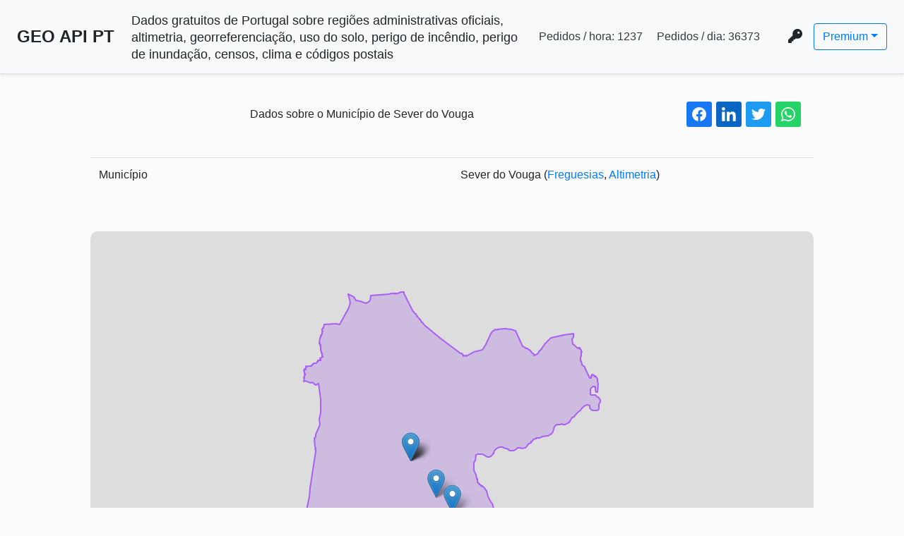

--- FILE ---
content_type: text/html; charset=utf-8
request_url: https://geoapi.pt/municipio/sever%20do%20vouga
body_size: 125522
content:
<!DOCTYPE html><html lang="pt-pt"><meta charset="utf-8"><title>Dados sobre o Município de Sever do Vouga - GEO API PT</title><meta name="title" content="Dados sobre o Município de Sever do Vouga - GEO API PT"><meta name="description" content="Dados gratuitos de Portugal sobre regiões administrativas oficiais, altimetria, georreferenciação, uso do solo, perigo de incêndio, perigo de inundação, censos, clima e códigos postais"><meta property="og:type" content="website"><meta property="og:url" content="https://geoapi.pt"><meta property="og:title" content="Dados sobre o Município de Sever do Vouga - GEO API PT"><meta property="og:description" content="Dados gratuitos de Portugal sobre regiões administrativas oficiais, altimetria, georreferenciação, uso do solo, perigo de incêndio, perigo de inundação, censos, clima e códigos postais"><meta property="twitter:card" content="summary_large_image"><meta property="twitter:url" content="https://geoapi.pt"><meta property="twitter:title" content="Dados sobre o Município de Sever do Vouga - GEO API PT"><meta property="twitter:description" content="Dados gratuitos de Portugal sobre regiões administrativas oficiais, altimetria, georreferenciação, uso do solo, perigo de incêndio, perigo de inundação, censos, clima e códigos postais"><meta property="twitter:image:src" content="https://geoapi.pt/icons/apple-touch-icon-152x152.png"><meta property="og:image" content="https://geoapi.pt/icons/apple-touch-icon-152x152.png"><meta property="og:image:secure_url" content="https://geoapi.pt/icons/apple-touch-icon-152x152.png"><meta property="og:image:type" content="image/png"><meta property="og:image:width" content="152"><meta property="og:image:height" content="152"><meta property="og:image:alt" content="An icon representing a the logo of this website"><meta property="og:image" content="https://geoapi.pt/icons/apple-touch-icon-144x144.png"><meta property="og:image:secure_url" content="https://geoapi.pt/icons/apple-touch-icon-144x144.png"><meta property="og:image:type" content="image/png"><meta property="og:image:width" content="144"><meta property="og:image:height" content="144"><meta property="og:image:alt" content="An icon representing a the logo of this website"><meta property="og:image" content="https://geoapi.pt/icons/favicon-32x32.png"><meta property="og:image:secure_url" content="https://geoapi.pt/icons/favicon-32x32.png"><meta property="og:image:type" content="image/png"><meta property="og:image:width" content="32"><meta property="og:image:height" content="32"><meta property="og:image:alt" content="An icon representing a the logo of this website"><meta property="og:image" content="https://geoapi.pt/icons/favicon-16x16.png"><meta property="og:image:secure_url" content="https://geoapi.pt/icons/favicon-16x16.png"><meta property="og:image:type" content="image/png"><meta property="og:image:width" content="16"><meta property="og:image:height" content="16"><meta property="og:image:alt" content="An icon representing a the logo of this website"><link rel="shortcut icon" type="image/x-icon" href="/favicon.ico"><link rel="apple-touch-icon-precomposed" sizes="144x144" href="/icons/apple-touch-icon-144x144.png"><link rel="apple-touch-icon-precomposed" sizes="152x152" href="/icons/apple-touch-icon-152x152.png"><link rel="icon" type="image/png" href="/icons/favicon-32x32.png" sizes="32x32"><link rel="icon" type="image/png" href="/icons/favicon-16x16.png" sizes="16x16"><meta name="application-name" content="GEO API PT"><meta name="msapplication-TileColor" content="#FFFFFF"><meta name="msapplication-TileImage" content="https://geoapi.pt/icons/mstile-144x144.png"><meta name="msapplication-square310x310logo" content="https://geoapi.pt/icons/mstile-310x310.png"><link rel="sitemap" type="application/xml" title="Sitemap" href="/sitemap-index.xml.gz"><meta name="viewport" content="width=device-width,initial-scale=1,maximum-scale=1,user-scalable=0"><link rel="manifest" href="/manifest.json"><script src="/register-service-worker.js"></script><link rel="stylesheet" type="text/css" href="/css/municipality.js.css"><div id="header_wrap" class="d-flex flex-column flex-md-row align-items-center p-3 px-md-4 mb-3 bg-light border-bottom shadow-sm"><h4 class="my-2 mr-md-auto font-weight-bold text-nowrap"><a class="text-decoration-none" href="/">GEO API PT</a></h4><h5 class="my-0 ml-4 mr-md-auto font-weight-small"><small>Dados gratuitos de Portugal sobre regiões administrativas oficiais, altimetria, georreferenciação, uso do solo, perigo de incêndio, perigo de inundação, censos, clima e códigos postais</small></h5><nav class="my-2 ml-2 my-md-0 mr-md-3"><span class="requests-last-hour-wrap p-2 text-dark text-decoration-none text-nowrap">Pedidos / hora: <span class="requests-last-hour"></span> </span><span class="requests-last-day-wrap p-2 text-dark text-decoration-none text-nowrap">Pedidos / dia: <span class="requests-last-day"></span></span></nav><nav class="key-icon-dropdown"><nav class="mx-3 my-2"><i class="fa-solid fa-key fa-lg"></i></nav><div class="dropdown"><button class="btn btn-outline-primary dropdown-toggle" type="button" data-toggle="dropdown" aria-expanded="false">Premium</button><div class="dropdown-menu dropdown-menu-right"><a class="dropdown-item" href="/request-api-key">Pedir chave</a> <a class="dropdown-item" href="#insert-key-popup">Inserir chave (neste navegador)</a> <a class="dropdown-item" href="#remove-key-popup">Remover chave (deste navegador)</a> <a class="dropdown-item" href="https://stats.uptimerobot.com/rWEK3trBEP">Uptime</a> <a class="dropdown-item" href="/docs">Documentação</a></div></div></nav></div><div id="insert-key-popup" class="popup-overlay"><div class="popup"><h3>Insira a sua chave</h3><a class="close" href="#">&times;</a><div class="form-group form-inline row px-3"><label for="key_text_input" class="col-1">Chave:</label> <input id="key_text_input" class="form-control col-9 ml-3 w-100" type="text" placeholder="xxxxxxxx-xxxx-xxxx-xxxx-xxxxxxxxxxxx"> <small class="form-text text-muted">Ao inserir a chave, aceita que a guardemos neste navegador numa <i>cookie</i></small></div><div class="form-inline"><div class="form-group"><label class="mr-2" for="key_cookie_time_period">Período de armazenamento da chave:</label> <select class="form-control" id="key_cookie_time_period"><option value="">Esta sessão<option value="1">1 dia<option value="7">1 semana<option value="30">1 mês<option value="365">1 ano</select></div><button id="btn_submit_key" type="submit" class="btn btn-primary ml-4">Enviar</button></div><small id="submit_key_result_text" class="form-text">&nbsp;&nbsp;&nbsp;</small></div></div><div id="remove-key-popup" class="popup-overlay"><div class="popup"><a class="close" href="#">&times;</a><div class="form-inline"><button id="btn_remove_key" type="submit" class="btn btn-warning ml-4">Remover chave</button> <small id="remove_key_result_text" class="ml-3 form-text">&nbsp;&nbsp;&nbsp;</small></div></div></div><div class="limiter map-limiter"><div class="container-table100 container-header"><div class="col-9 text-center">Dados sobre o Município de Sever do Vouga</div><div class="col-3 text-right"><div class="shareon"><a class="facebook" aria-label="facebook share button"></a> <a class="linkedin" aria-label="linkedin share button"></a> <a class="twitter" aria-label="twitter share button"></a> <a class="whatsapp" aria-label="whatsapp share button"></a></div></div></div><div class="container-table100 map-related-info"><table class="table table-hover"><tr><td class="w-50">Município<td class="w-50">Sever do Vouga (<a href="/municipio/sever%20do%20vouga/freguesias">Freguesias</a>, <a href="/municipio/sever%20do%20vouga/altimetria">Altimetria</a>)</table></div><div class="map-div"><div id="map"></div></div><div class="container-table100 map-related-info"><table class="table table-hover"><tr><td class="w-50">Nome<td class="w-50">Sever do Vouga<tr><td class="w-50">Distrito<td class="w-50"><a href="/distrito/aveiro">Aveiro</a><tr><td class="w-50">Distrito/Ilha<td class="w-50"><a href="/distrito/aveiro">Aveiro</a><tr><td class="w-50">Morada<td class="w-50">Largo do Município<tr><td class="w-50">Código Postal<td class="w-50"><a href="/codigo_postal/3740-262">3740-262</a><tr><td class="w-50">Sítio<td class="w-50"><a href="//www.cm-sever.pt">www.cm-sever.pt</a><tr><td class="w-50">NIF<td class="w-50">502704977<tr><td class="w-50">E-mail<td class="w-50">cm.sever@cm-sever.pt<tr><td class="w-50">Telefone<td class="w-50">234555566<tr><td class="w-50">Área (ha)<td class="w-50">130.69<tr><td class="w-50">Código INE<td class="w-50">0117<tr><td colspan="2"><details><summary>Censos (2011)</summary><table class="w-100"><tr><td class="w-50">Nº de edifícios clássicos<td class="w-50">6485<tr><td class="w-50">Nº de edifícios exclusivamente residenciais<td class="w-50">5811<tr><td class="w-50">Nº de alojamentos familiares<td class="w-50">7060<tr><td class="w-50">Nº de núcleos familiares<td class="w-50">3859<tr><td class="w-50">Nº de Edificios clássicos construídos estruturalmente p/ possuir 1 ou 2 alojamentos<td class="w-50">6387<tr><td class="w-50">Nº de Edificios clássicos isolados<td class="w-50">5745<tr><td class="w-50">Nº de Edificios clássicos geminados<td class="w-50">528<tr><td class="w-50">Nº de Edificios clássicos em banda<td class="w-50">114<tr><td class="w-50">Nº de Edificios clássicos construídos estruturalmente p/ possuir 3 ou mais alojamentos<td class="w-50">90<tr><td class="w-50">Nº de Outro tipo de edificio clássico<td class="w-50">8<tr><td class="w-50">Nº de Edifícios principalmente residenciais<td class="w-50">610<tr><td class="w-50">Nº de Edifícios principalmente não residenciais<td class="w-50">64<tr><td class="w-50">Nº de Edifícios com 1 ou 2 pisos<td class="w-50">5913<tr><td class="w-50">Nº de Edifícios com 3 ou 4 pisos<td class="w-50">532<tr><td class="w-50">Nº de Edifícios construídos antes de 1919<td class="w-50">501<tr><td class="w-50">Nº de Edifícios construídos entre 1919 e 1945<td class="w-50">534<tr><td class="w-50">Nº de Edifícios construídos entre 1946 e 1960<td class="w-50">668<tr><td class="w-50">Nº de Edifícios construídos entre 1961 e 1970<td class="w-50">786<tr><td class="w-50">Nº de Edifícios construídos entre 1971 e 1980<td class="w-50">1068<tr><td class="w-50">Nº de Edifícios construídos entre 1981 e 1990<td class="w-50">954<tr><td class="w-50">Nº de Edifícios construídos entre 1991 e 1995<td class="w-50">383<tr><td class="w-50">Nº de Edifícios construídos entre 1996 e 2000<td class="w-50">478<tr><td class="w-50">Nº de Edifícios construídos entre 2001 e 2005<td class="w-50">635<tr><td class="w-50">Nº de Edifícios construídos entre 2006 e 2011<td class="w-50">478<tr><td class="w-50">Nº de Edifícios com estrutura de betão armado<td class="w-50">1431<tr><td class="w-50">Nº de Edifícios com estrutura de paredes de alvenaria com placa<td class="w-50">3712<tr><td class="w-50">Nº de Edifícios com estrutura de paredes de alvenaria sem placa<td class="w-50">831<tr><td class="w-50">Nº de Edifícios com estrutura de paredes de adobe ou alvenaria de pedra solta<td class="w-50">471<tr><td class="w-50">Nº de Edifícios com outro tipo de estrutura<td class="w-50">40<tr><td class="w-50">Nº de Total de Alojamentos<td class="w-50">7071<tr><td class="w-50">Nº de Alojamentos familiares clássicos<td class="w-50">7056<tr><td class="w-50">Nº de Alojamentos familiares não clássicos<td class="w-50">4<tr><td class="w-50">Nº de Alojamentos colectivos<td class="w-50">11<tr><td class="w-50">Nº de Alojamentos clássicos de residência habitual<td class="w-50">4585<tr><td class="w-50">Nº de Alojamentos familiares de residência habitual<td class="w-50">4589<tr><td class="w-50">Nº de Alojamentos familiares vagos<td class="w-50">1241<tr><td class="w-50">Nº de Alojamentos familiares de residência habitual com água<td class="w-50">4531<tr><td class="w-50">Nº de Alojamentos familiares de residência habitual com retrete<td class="w-50">4508<tr><td class="w-50">Nº de Alojamentos familiares de residência habitual com esgotos<td class="w-50">4539<tr><td class="w-50">Nº de Alojamentos familiares de residência habitual com banho<td class="w-50">4409<tr><td class="w-50">Nº de Alojamentos familiares clássicos de residencia habitual com área até 50 m2<td class="w-50">293<tr><td class="w-50">Nº de Alojamentos familiares clássicos de residencia habitual com área de 50 m2 a 100 m2<td class="w-50">1513<tr><td class="w-50">Nº de Alojamentos familiares clássicos de residencia habitual com área de 100 m2 a 200 m2<td class="w-50">2220<tr><td class="w-50">Nº de Alojamentos familiares clássicos de residencia habitual com área maior que 200 m2<td class="w-50">559<tr><td class="w-50">Nº de Alojamentos familiares clássicos de residência habitual com 1 ou 2 divisões<td class="w-50">75<tr><td class="w-50">Nº de Alojamentos familiares clássicos de residência habitual com 3 ou 4 divisões<td class="w-50">967<tr><td class="w-50">Nº de Alojamentos familiares clássicos de residencia habitual com estacionamento p/ 1 veículo<td class="w-50">1544<tr><td class="w-50">Nº de Alojamentos familiares clássicos de residencia habitual com estacionamento p/ 2 veículos<td class="w-50">1172<tr><td class="w-50">Nº de Alojamentos familiares clássicos de residencia habitual com estacionamento p/ 3 ou + veículos<td class="w-50">498<tr><td class="w-50">Nº de Alojamentos familiares clássicos de residência habitual com proprietário ocupante<td class="w-50">4042<tr><td class="w-50">Nº de Alojamentos familiares clássicos de residência habitual arrendados<td class="w-50">244<tr><td class="w-50">Nº Total de famílias clássicas<td class="w-50">4596<tr><td class="w-50">Nº Total de famílias institucionais<td class="w-50">3<tr><td class="w-50">Nº de Famílias clássicas com 1 ou 2 pessoas<td class="w-50">2337<tr><td class="w-50">Nº de Famílias clássicas com 3 ou 4 pessoas<td class="w-50">1942<tr><td class="w-50">Nº de Famílias clássicas com pessoas com 65 ou mais anos<td class="w-50">1910<tr><td class="w-50">Nº de Famílias clássicas com pessoas com menos de 15 anos<td class="w-50">1148<tr><td class="w-50">Nº de Famílias clássicas sem desempregados<td class="w-50">4095<tr><td class="w-50">Nº de Famílias clássicas com 1 desempregado<td class="w-50">451<tr><td class="w-50">Nº de Famílias clássicas com + do que 1 desempregado<td class="w-50">50<tr><td class="w-50">Nº de Núcleos com 1 filho não casado<td class="w-50">1282<tr><td class="w-50">Nº de Núcleos com 2 filhos não casados<td class="w-50">923<tr><td class="w-50">Nº de Núcleos com filhos de idade inferior a 6 anos<td class="w-50">481<tr><td class="w-50">Nº de Núcleos c/ filhos c/ menos de 15 anos<td class="w-50">1134<tr><td class="w-50">Nº de Núcleos c/ filhos todos c/ mais de 15 anos<td class="w-50">1519<tr><td class="w-50">Nº Total de individuos presentes<td class="w-50">11699<tr><td class="w-50">Nº Total de homens presentes<td class="w-50">5569<tr><td class="w-50">Nº Total de mulheres presentes<td class="w-50">6130<tr><td class="w-50">Nº Total de indivíduos residentes<td class="w-50">12356<tr><td class="w-50">Nº Total de homens residentes<td class="w-50">5962<tr><td class="w-50">Nº Total de mulheres residentes<td class="w-50">6394<tr><td class="w-50">Nº de Indíviduos residentes com idade entre 0 e 4 anos<td class="w-50">428<tr><td class="w-50">Nº de Indíviduos residentes com idade entre 5 e 9 anos<td class="w-50">563<tr><td class="w-50">Nº de Indíviduos residentes com idade entre 10 e 13 anos<td class="w-50">523<tr><td class="w-50">Nº de Indíviduos residentes com idade entre 14 e 19 anos<td class="w-50">779<tr><td class="w-50">Nº de Indíviduos residentes com idade entre 15 e 19 anos<td class="w-50">653<tr><td class="w-50">Nº de Indíviduos residentes com idade entre 20 e 24 anos<td class="w-50">679<tr><td class="w-50">Nº de Indíviduos residentes com idade entre 20 e 64 anos<td class="w-50">7187<tr><td class="w-50">Nº de Indíviduos residentes com idade entre 25 e 64 anos<td class="w-50">6508<tr><td class="w-50">Nº de Indíviduos residentes com idade superior a 64 anos<td class="w-50">2876<tr><td class="w-50">Nº de Homens residentes com idade entre 0 e 4 anos<td class="w-50">219<tr><td class="w-50">Nº de Homens residentes com idade entre 5 e 9 anos<td class="w-50">308<tr><td class="w-50">Nº de Homens residentes com idade entre 10 e 13 anos<td class="w-50">288<tr><td class="w-50">Nº de Homens residentes com idade entre 14 e 19 anos<td class="w-50">385<tr><td class="w-50">Nº de Homens residentes com idade entre 15 e 19 anos<td class="w-50">322<tr><td class="w-50">Nº de Homens residentes com idade entre 20 e 24 anos<td class="w-50">321<tr><td class="w-50">Nº de Homens residentes com idade entre 20 e 64 anos<td class="w-50">3537<tr><td class="w-50">Nº de Homens residentes com idade entre 25 e 64 anos<td class="w-50">3216<tr><td class="w-50">Nº de Homens residentes com idade superior a 64 anos<td class="w-50">1225<tr><td class="w-50">Nº de Mulheres residentes com idade entre 0 e 4 anos<td class="w-50">209<tr><td class="w-50">Nº de Mulheres residentes com idade entre 5 e 9 anos<td class="w-50">255<tr><td class="w-50">Nº de Mulheres residentes com idade entre 10 e 13 anos<td class="w-50">235<tr><td class="w-50">Nº de Mulheres residentes com idade entre 14 e 19 anos<td class="w-50">394<tr><td class="w-50">Nº de Mulheres residentes com idade entre 15 e 19 anos<td class="w-50">331<tr><td class="w-50">Nº de Mulheres residentes com idade entre 20 e 24 anos<td class="w-50">358<tr><td class="w-50">Nº de Mulheres residentes com idade entre 20 e 64 anos<td class="w-50">3650<tr><td class="w-50">Nº de Mulheres residentes com idade entre 25 e 64 anos<td class="w-50">3292<tr><td class="w-50">Nº de Mulheres residentes com idade superior a 64 anos<td class="w-50">1651<tr><td class="w-50">Nº de Indivíduos residentes sem saber ler nem escrever<td class="w-50">640<tr><td class="w-50">Nº de Indivíduos residentes a frequentar o 1º ciclo do ensino básico<td class="w-50">500<tr><td class="w-50">Nº de Indivíduos residentes a frequentar o 2º ciclo do ensino básico<td class="w-50">294<tr><td class="w-50">Nº de Indivíduos residentes a frequentar o 3º ciclo do ensino básico<td class="w-50">457<tr><td class="w-50">Nº de Indivíduos residentes a frequentar o ensino secundário<td class="w-50">538<tr><td class="w-50">Nº de Individuos residentes a frequentar o ensino pós-secundário<td class="w-50">25<tr><td class="w-50">Nº de Indivíduos residentes a frequentar um curso superior<td class="w-50">375<tr><td class="w-50">Nº de Indivíduos residentes com o 1º ciclo do ensino básico completo<td class="w-50">3642<tr><td class="w-50">Nº de Indivíduos residentes com o 2º ciclo do ensino básico completo<td class="w-50">2053<tr><td class="w-50">Nº de Indivíduos residentes com o 3º ciclo do ensino básico completo<td class="w-50">1997<tr><td class="w-50">Nº de Indivíduos residentes com o ensino secundário completo<td class="w-50">1381<tr><td class="w-50">Nº de Individuos residentes com o ensino pós-secundário<td class="w-50">95<tr><td class="w-50">Nº de Indivíduos residentes com um curso superior completo<td class="w-50">927<tr><td class="w-50">Nº de Indivíduos residentes desempregados à procura do 1º emprego<td class="w-50">100<tr><td class="w-50">Nº de Indivíduos residentes desempregados à procura de novo emprego<td class="w-50">456<tr><td class="w-50">Nº de Indivíduos residentes empregados<td class="w-50">5025<tr><td class="w-50">Nº de Indivíduos residentes pensionistas ou reformados<td class="w-50">3126<tr><td class="w-50">Nº de Indivíduos residentes sem actividade económica<td class="w-50">5135<tr><td class="w-50">Nº de Indivíduos residentes empregados no sector primário<td class="w-50">213<tr><td class="w-50">Nº de Indivíduos residentes empregados no sector secundário<td class="w-50">2339<tr><td class="w-50">Nº de Indivíduos residentes empregados no sector terciário<td class="w-50">2473<tr><td class="w-50">Nº de Indivíduos residentes a estudarem no municipio de residência<td class="w-50">1921<tr><td class="w-50">Nº de Indivíduos residentes a trabalharem no municipio de residência<td class="w-50">3587</table></details><tr><td colspan="2"><details><summary>Censos (2021)</summary><table class="w-100"><tr><td class="w-50">Nº de edifícios clássicos<td class="w-50">6494<tr><td class="w-50">Nº de edifícios clássicos, construídos para ter 1 ou 2 alojamentos<td class="w-50">6395<tr><td class="w-50">Nº de edifícios clássicos, construídos para ter 3 ou mais alojamentos<td class="w-50">92<tr><td class="w-50">Nº de edifícios exclusivamente residenciais<td class="w-50">6487<tr><td class="w-50">Nº de edificios com 1 ou 2 pisos<td class="w-50">5822<tr><td class="w-50">Nº de edificios com 3 ou mais pisos<td class="w-50">672<tr><td class="w-50">Nº de edificios construídos antes de 1945<td class="w-50">835<tr><td class="w-50">Nº de edificios construídos entre 1946 e 1980<td class="w-50">2477<tr><td class="w-50">Nº de edificios construídos entre 1981 e 2000<td class="w-50">1816<tr><td class="w-50">Nº de edificios construídos entre 2001 e 2010<td class="w-50">1162<tr><td class="w-50">Nº de edificios construídos entre 2011 e 2021<td class="w-50">204<tr><td class="w-50">Nº de edificios com necessidades de reparação<td class="w-50">2231<tr><td class="w-50">Nº de alojamentos total<td class="w-50">7113<tr><td class="w-50">Nº de alojamentos familiares<td class="w-50">7106<tr><td class="w-50">Nº de alojamentos familiares clássicos de residência habitual<td class="w-50">4448<tr><td class="w-50">Nº de alojamentos familiares clássicos vagos ou de residência secundária<td class="w-50">2658<tr><td class="w-50">Nº de alojamentos familiares clássicos de residência habitual acessíveis a cadeira de rodas<td class="w-50">1707<tr><td class="w-50">Nº de alojamentos familiares clássicos de residência habitual com estacionamento<td class="w-50">3363<tr><td class="w-50">Nº de alojamentos familiares clássicos de residência habitual propriedade dos ocupantes<td class="w-50">3828<tr><td class="w-50">Nº de alojamentos familiares clássicos de residência habitual arrendados<td class="w-50">328<tr><td class="w-50">Nº de agregados domésticos privados<td class="w-50">4451<tr><td class="w-50">Nº de agregados domésticos privados com 1 ou 2 pessoas<td class="w-50">2654<tr><td class="w-50">Nº de agregados domésticos privados com 3 ou mais pessoas<td class="w-50">1797<tr><td class="w-50">Nº de núcleos familiares<td class="w-50">3491<tr><td class="w-50">Nº de núcleos familiares com filhos, tendo o mais novo menos de 25 anos<td class="w-50">1385<tr><td class="w-50">Nº total de indivíduos<td class="w-50">11063<tr><td class="w-50">Nº de indivíduos do sexo masculino<td class="w-50">5347<tr><td class="w-50">Nº de indivíduos do sexo feminino<td class="w-50">5716<tr><td class="w-50">Nº de indivíduos com idade entre os 0 e os 14 anos<td class="w-50">1124<tr><td class="w-50">Nº de indivíduos com idade entre os 15 e os 24 anos<td class="w-50">1101<tr><td class="w-50">Nº de indivíduos com idade entre os 25 e os 64 anos<td class="w-50">5579<tr><td class="w-50">Nº de indivíduos com 65 ou mais anos de idade<td class="w-50">3259</table></details><tr><td colspan="2"><details><summary>Centros</summary><table class="w-100"><tr><th class="w-50" scope="row">Centro<td class="w-50"><tr><td class="w-50"><td class="w-50">-8.34420095<tr><td class="w-50"><td class="w-50">40.71834225<tr><th class="w-50" scope="row">Centroide<td class="w-50"><tr><td class="w-50"><td class="w-50">-8.364497175494852<tr><td class="w-50"><td class="w-50">40.73756848844021<tr><th class="w-50" scope="row">Centro de massa<td class="w-50"><tr><td class="w-50"><td class="w-50">-8.352013930520673<tr><td class="w-50"><td class="w-50">40.72409724814318<tr><th class="w-50" scope="row">Centro médio<td class="w-50"><tr><td class="w-50"><td class="w-50">-8.364517742342699<tr><td class="w-50"><td class="w-50">40.73755001381083<tr><th class="w-50" scope="row">Centro mediano<td class="w-50"><tr><td class="w-50"><td class="w-50">-8.364497175494852<tr><td class="w-50"><td class="w-50">40.73756848844021</table></details></table></div></div><div class="map-related-info"><div class="container"><p class="h3 pb-5 text-center">Indivíduos<div class="row"><div class="col-8"><canvas height="400" id="censos-individuos-por-idade"></canvas></div><div class="col-4"><canvas height="400" id="censos-individuos-por-sexo"></canvas></div></div><p class="h3 pt-5 text-center">Edifícios<p id="censos-edificio-description" class="h6 pb-5 text-center text-muted"><div class="row"><div class="col-8"><canvas height="400" id="censos-edificios-data-constr"></canvas></div><div class="col-4"><canvas height="400" id="censos-edificios-por-num-pisos"></canvas></div></div><div class="row py-5"><div class="col-7"><canvas height="400" id="censos-edificios-por-tipo-constr"></canvas></div><div class="col-5"><canvas height="400" id="censos-edificios-por-utiliz"></canvas></div></div><p class="h3 pt-5 text-center">Edifícios Clássicos<p id="censos-edificio-classico-description" class="h6 pb-5 text-center text-muted"><div class="row"><div class="col-6"><canvas height="400" id="censos-edificios-classicos-num-aloj"></canvas></div><div class="col-6"><canvas height="400" id="censos-edificios-classicos-disp-urbana"></canvas></div></div></div></div><data id="municipality-route-data" data-municipalityroute="%7B%22codigoine%22%3A%220117%22%2C%22dtmn%22%3A%220117%22%2C%22nome%22%3A%22Sever%20do%20Vouga%22%2C%22distrito_ilha%22%3A%22Aveiro%22%2C%22distrito%22%3A%22Aveiro%22%2C%22Distrito%22%3A%22Aveiro%22%2C%22nif%22%3A%22502704977%22%2C%22areaha%22%3A%22130.69%22%2C%22email%22%3A%22cm.sever%40cm-sever.pt%22%2C%22telefone%22%3A234555566%2C%22sitio%22%3A%22www.cm-sever.pt%22%2C%22morada%22%3A%22Largo%20do%20Munic%C3%ADpio%22%2C%22codigopostal%22%3A%223740-262%22%2C%22geojson%22%3A%7B%22type%22%3A%22Feature%22%2C%22properties%22%3A%7B%22Area_T_ha%22%3A13000.6%2C%22Area_EA_ha%22%3A13000.6%2C%22centros%22%3A%7B%22centro%22%3A%5B-8.34420095%2C40.71834225%5D%2C%22centroide%22%3A%5B-8.364497175494852%2C40.73756848844021%5D%2C%22centroDeMassa%22%3A%5B-8.352013930520673%2C40.72409724814318%5D%2C%22centroMedio%22%3A%5B-8.364517742342699%2C40.73755001381083%5D%2C%22centroMediano%22%3A%5B-8.364497175494852%2C40.73756848844021%5D%7D%2C%22Dicofre%22%3A%220117%22%2C%22Concelho%22%3A%22Sever%20do%20Vouga%22%2C%22Distrito%22%3A%22Aveiro%22%7D%2C%22geometry%22%3A%7B%22type%22%3A%22Polygon%22%2C%22coordinates%22%3A%5B%5B%5B-8.4164696%2C40.6908831%5D%2C%5B-8.4164311%2C40.690647%5D%2C%5B-8.4156398%2C40.6907275%5D%2C%5B-8.4145178%2C40.6905651%5D%2C%5B-8.4133769%2C40.6902497%5D%2C%5B-8.4128666%2C40.6898516%5D%2C%5B-8.4125385%2C40.689197%5D%2C%5B-8.4123115%2C40.68811%5D%2C%5B-8.4122046%2C40.6876968%5D%2C%5B-8.4115671%2C40.6871362%5D%2C%5B-8.4109844%2C40.686855%5D%2C%5B-8.410139%2C40.6868183%5D%2C%5B-8.4089613%2C40.6870127%5D%2C%5B-8.4083649%2C40.6873572%5D%2C%5B-8.407393%2C40.6878584%5D%2C%5B-8.4058285%2C40.6884952%5D%2C%5B-8.4052406%2C40.6885873%5D%2C%5B-8.4040447%2C40.6887966%5D%2C%5B-8.4034173%2C40.6889022%5D%2C%5B-8.4029099%2C40.6892037%5D%2C%5B-8.4024245%2C40.6895726%5D%2C%5B-8.4018265%2C40.6897522%5D%2C%5B-8.4004659%2C40.6899352%5D%2C%5B-8.3993121%2C40.6898928%5D%2C%5B-8.3984037%2C40.690005%5D%2C%5B-8.3969456%2C40.690375%5D%2C%5B-8.3960923%2C40.6906596%5D%2C%5B-8.3954261%2C40.690824%5D%2C%5B-8.394775%2C40.6908148%5D%2C%5B-8.393277%2C40.6906389%5D%2C%5B-8.3926066%2C40.6904252%5D%2C%5B-8.3917327%2C40.6902386%5D%2C%5B-8.3910957%2C40.690166%5D%2C%5B-8.390385%2C40.6899529%5D%2C%5B-8.3899075%2C40.6898377%5D%2C%5B-8.3895018%2C40.6897221%5D%2C%5B-8.3891102%2C40.6896699%5D%2C%5B-8.3888941%2C40.6896639%5D%2C%5B-8.3885115%2C40.689678%5D%2C%5B-8.3879977%2C40.689898%5D%2C%5B-8.3875766%2C40.6900922%5D%2C%5B-8.3872808%2C40.6902772%5D%2C%5B-8.3872237%2C40.6905933%5D%2C%5B-8.3871628%2C40.6909221%5D%2C%5B-8.387007%2C40.691082%5D%2C%5B-8.3864386%2C40.6913745%5D%2C%5B-8.3857375%2C40.6916952%5D%2C%5B-8.3853063%2C40.6919289%5D%2C%5B-8.3838432%2C40.6925937%5D%2C%5B-8.3830056%2C40.6927624%5D%2C%5B-8.3822096%2C40.6927905%5D%2C%5B-8.3809838%2C40.6927395%5D%2C%5B-8.3803358%2C40.6927592%5D%2C%5B-8.3798484%2C40.6927197%5D%2C%5B-8.3794902%2C40.6928077%5D%2C%5B-8.3792214%2C40.6929977%5D%2C%5B-8.3788137%2C40.693605%5D%2C%5B-8.3786296%2C40.6940321%5D%2C%5B-8.3785595%2C40.6941657%5D%2C%5B-8.3784059%2C40.6942811%5D%2C%5B-8.3783976%2C40.6942874%5D%2C%5B-8.3783642%2C40.6942905%5D%2C%5B-8.3782928%2C40.6942786%5D%2C%5B-8.3782575%2C40.6942708%5D%2C%5B-8.3781648%2C40.6942622%5D%2C%5B-8.3778993%2C40.6941646%5D%2C%5B-8.3778631%2C40.6941492%5D%2C%5B-8.3777303%2C40.6940521%5D%2C%5B-8.3775294%2C40.6938901%5D%2C%5B-8.3773067%2C40.6936993%5D%2C%5B-8.3771052%2C40.6935188%5D%2C%5B-8.376888%2C40.69333%5D%2C%5B-8.3766444%2C40.6931386%5D%2C%5B-8.3764298%2C40.6929788%5D%2C%5B-8.3764068%2C40.6929595%5D%2C%5B-8.3763604%2C40.6929106%5D%2C%5B-8.3762418%2C40.6927088%5D%2C%5B-8.376227%2C40.6926861%5D%2C%5B-8.3761705%2C40.6925941%5D%2C%5B-8.3759935%2C40.6923883%5D%2C%5B-8.37585%2C40.6921958%5D%2C%5B-8.3758301%2C40.6921742%5D%2C%5B-8.3756914%2C40.6920305%5D%2C%5B-8.3756703%2C40.6920125%5D%2C%5B-8.3756448%2C40.6919926%5D%2C%5B-8.3756446%2C40.6919329%5D%2C%5B-8.3756483%2C40.6919028%5D%2C%5B-8.3756441%2C40.6918718%5D%2C%5B-8.3756436%2C40.6917615%5D%2C%5B-8.3756409%2C40.6915184%5D%2C%5B-8.3756409%2C40.6914956%5D%2C%5B-8.3756416%2C40.6913881%5D%2C%5B-8.3756404%2C40.6913577%5D%2C%5B-8.3756041%2C40.691268%5D%2C%5B-8.3755265%2C40.6911714%5D%2C%5B-8.3752179%2C40.6903646%5D%2C%5B-8.3752866%2C40.6888916%5D%2C%5B-8.3752488%2C40.6887504%5D%2C%5B-8.3752344%2C40.6887277%5D%2C%5B-8.3752231%2C40.6887018%5D%2C%5B-8.3751916%2C40.6886508%5D%2C%5B-8.3750546%2C40.6884535%5D%2C%5B-8.3749302%2C40.6882556%5D%2C%5B-8.3748393%2C40.6881165%5D%2C%5B-8.3748179%2C40.6880792%5D%2C%5B-8.3747637%2C40.687967%5D%2C%5B-8.3747544%2C40.6879445%5D%2C%5B-8.3747428%2C40.6879228%5D%2C%5B-8.3746817%2C40.6877499%5D%2C%5B-8.3746678%2C40.6877179%5D%2C%5B-8.3746425%2C40.6876724%5D%2C%5B-8.3745994%2C40.6876108%5D%2C%5B-8.3744247%2C40.6874046%5D%2C%5B-8.3744059%2C40.6873754%5D%2C%5B-8.3743838%2C40.6871942%5D%2C%5B-8.3743838%2C40.6871711%5D%2C%5B-8.3743877%2C40.6871407%5D%2C%5B-8.3743937%2C40.6871188%5D%2C%5B-8.3744148%2C40.6870765%5D%2C%5B-8.3744454%2C40.687025%5D%2C%5B-8.3744558%2C40.6869985%5D%2C%5B-8.3744695%2C40.6869729%5D%2C%5B-8.3745088%2C40.6869353%5D%2C%5B-8.3745325%2C40.6869155%5D%2C%5B-8.374555%2C40.6868916%5D%2C%5B-8.374573%2C40.6868646%5D%2C%5B-8.3745858%2C40.6868353%5D%2C%5B-8.3745944%2C40.6868051%5D%2C%5B-8.3745981%2C40.6866264%5D%2C%5B-8.3745374%2C40.6863961%5D%2C%5B-8.3745156%2C40.6863514%5D%2C%5B-8.374507%2C40.6862945%5D%2C%5B-8.3745135%2C40.686014%5D%2C%5B-8.3746795%2C40.6855901%5D%2C%5B-8.3747159%2C40.6851069%5D%2C%5B-8.3746936%2C40.6842436%5D%2C%5B-8.3746467%2C40.6830039%5D%2C%5B-8.374716%2C40.6821573%5D%2C%5B-8.3747134%2C40.6810915%5D%2C%5B-8.374716%2C40.6802693%5D%2C%5B-8.3747088%2C40.6798525%5D%2C%5B-8.3746605%2C40.6795437%5D%2C%5B-8.3746312%2C40.679299%5D%2C%5B-8.3745292%2C40.6785748%5D%2C%5B-8.3745156%2C40.6784778%5D%2C%5B-8.3740823%2C40.677612%5D%2C%5B-8.3737874%2C40.6770599%5D%2C%5B-8.3735207%2C40.6767169%5D%2C%5B-8.3734664%2C40.6764049%5D%2C%5B-8.3733341%2C40.6759963%5D%2C%5B-8.3733044%2C40.6757803%5D%2C%5B-8.3731972%2C40.6754743%5D%2C%5B-8.3730905%2C40.6752772%5D%2C%5B-8.3729367%2C40.6750128%5D%2C%5B-8.3730157%2C40.674705%5D%2C%5B-8.3730557%2C40.6745483%5D%2C%5B-8.3731686%2C40.6741183%5D%2C%5B-8.3732972%2C40.6737795%5D%2C%5B-8.3733321%2C40.6732864%5D%2C%5B-8.3733331%2C40.6727363%5D%2C%5B-8.373468%2C40.6724582%5D%2C%5B-8.3734663%2C40.672223%5D%2C%5B-8.3734756%2C40.6720507%5D%2C%5B-8.3734852%2C40.6719953%5D%2C%5B-8.3734855%2C40.6719731%5D%2C%5B-8.3734881%2C40.6719511%5D%2C%5B-8.3735033%2C40.6717052%5D%2C%5B-8.373503%2C40.6715231%5D%2C%5B-8.3735035%2C40.6714991%5D%2C%5B-8.3735001%2C40.6714738%5D%2C%5B-8.3735135%2C40.6714828%5D%2C%5B-8.37362%2C40.67145%5D%2C%5B-8.3737351%2C40.6713079%5D%2C%5B-8.3738595%2C40.6709938%5D%2C%5B-8.3739016%2C40.6708626%5D%2C%5B-8.3739568%2C40.6707317%5D%2C%5B-8.3739891%2C40.6706803%5D%2C%5B-8.3740499%2C40.670714%5D%2C%5B-8.3740806%2C40.6706456%5D%2C%5B-8.3743131%2C40.6703693%5D%2C%5B-8.3743677%2C40.6700347%5D%2C%5B-8.3744689%2C40.6696306%5D%2C%5B-8.3744848%2C40.669585%5D%2C%5B-8.3744976%2C40.6694206%5D%2C%5B-8.3744972%2C40.6693959%5D%2C%5B-8.3745056%2C40.6691679%5D%2C%5B-8.3745255%2C40.6689236%5D%2C%5B-8.3745386%2C40.6686869%5D%2C%5B-8.3745227%2C40.6685029%5D%2C%5B-8.3745094%2C40.6684739%5D%2C%5B-8.3744915%2C40.6684245%5D%2C%5B-8.3744874%2C40.6683933%5D%2C%5B-8.3744793%2C40.6681647%5D%2C%5B-8.3744776%2C40.6681058%5D%2C%5B-8.3740961%2C40.6680915%5D%2C%5B-8.3737712%2C40.6678623%5D%2C%5B-8.3729466%2C40.6672779%5D%2C%5B-8.3721924%2C40.6666767%5D%2C%5B-8.3713388%2C40.6657467%5D%2C%5B-8.3706462%2C40.6650763%5D%2C%5B-8.3700229%2C40.664323%5D%2C%5B-8.3700146%2C40.6642452%5D%2C%5B-8.3698956%2C40.6641661%5D%2C%5B-8.3696284%2C40.6640343%5D%2C%5B-8.3694879%2C40.6639629%5D%2C%5B-8.3695199%2C40.663884%5D%2C%5B-8.3695177%2C40.6638587%5D%2C%5B-8.3695111%2C40.6638359%5D%2C%5B-8.3694982%2C40.6638125%5D%2C%5B-8.3694801%2C40.663794%5D%2C%5B-8.3694436%2C40.6637553%5D%2C%5B-8.3692964%2C40.6636129%5D%2C%5B-8.3692346%2C40.6635464%5D%2C%5B-8.3690634%2C40.6633548%5D%2C%5B-8.3690421%2C40.6633368%5D%2C%5B-8.3690196%2C40.663321%5D%2C%5B-8.3689792%2C40.6632863%5D%2C%5B-8.3688262%2C40.6630719%5D%2C%5B-8.3686865%2C40.6628648%5D%2C%5B-8.3685636%2C40.6626365%5D%2C%5B-8.368481%2C40.6624051%5D%2C%5B-8.3684402%2C40.6623224%5D%2C%5B-8.3684232%2C40.6623008%5D%2C%5B-8.3682633%2C40.6620999%5D%2C%5B-8.3680598%2C40.6619292%5D%2C%5B-8.3678134%2C40.6618043%5D%2C%5B-8.367561%2C40.6616776%5D%2C%5B-8.3673089%2C40.6615483%5D%2C%5B-8.3670371%2C40.6614245%5D%2C%5B-8.3670124%2C40.6614119%5D%2C%5B-8.3669894%2C40.6613979%5D%2C%5B-8.3667414%2C40.6612234%5D%2C%5B-8.3663427%2C40.6610134%5D%2C%5B-8.3660694%2C40.6608899%5D%2C%5B-8.3658094%2C40.6607612%5D%2C%5B-8.3655298%2C40.6606594%5D%2C%5B-8.365498%2C40.6606482%5D%2C%5B-8.3654529%2C40.6606367%5D%2C%5B-8.3653543%2C40.6606068%5D%2C%5B-8.3653291%2C40.660593%5D%2C%5B-8.3652814%2C40.6605665%5D%2C%5B-8.3652551%2C40.6605561%5D%2C%5B-8.3652307%2C40.6605443%5D%2C%5B-8.3652049%2C40.6605247%5D%2C%5B-8.3651787%2C40.6604963%5D%2C%5B-8.3651075%2C40.6604154%5D%2C%5B-8.3649645%2C40.6601962%5D%2C%5B-8.3648212%2C40.6599669%5D%2C%5B-8.3648041%2C40.6599441%5D%2C%5B-8.3647062%2C40.6598382%5D%2C%5B-8.3645045%2C40.6596462%5D%2C%5B-8.3644427%2C40.6595906%5D%2C%5B-8.3644227%2C40.6595673%5D%2C%5B-8.3643972%2C40.6595516%5D%2C%5B-8.3643621%2C40.6595482%5D%2C%5B-8.3643318%2C40.659548%5D%2C%5B-8.3642338%2C40.6595437%5D%2C%5B-8.3639824%2C40.6595114%5D%2C%5B-8.3639963%2C40.6593881%5D%2C%5B-8.3639646%2C40.6566539%5D%2C%5B-8.3640432%2C40.6554738%5D%2C%5B-8.3633719%2C40.6540491%5D%2C%5B-8.3630441%2C40.6534526%5D%2C%5B-8.3610773%2C40.6512047%5D%2C%5B-8.3599688%2C40.6504983%5D%2C%5B-8.3525337%2C40.6471717%5D%2C%5B-8.3457942%2C40.6441554%5D%2C%5B-8.3317666%2C40.6379342%5D%2C%5B-8.3312223%2C40.6379892%5D%2C%5B-8.3309682%2C40.6380094%5D%2C%5B-8.3306262%2C40.6379635%5D%2C%5B-8.3302247%2C40.6378243%5D%2C%5B-8.3299179%2C40.637645%5D%2C%5B-8.3297531%2C40.6374965%5D%2C%5B-8.3296805%2C40.6374503%5D%2C%5B-8.3295744%2C40.6372346%5D%2C%5B-8.3294571%2C40.6370145%5D%2C%5B-8.3293456%2C40.6369234%5D%2C%5B-8.3291244%2C40.636845%5D%2C%5B-8.3289871%2C40.6368011%5D%2C%5B-8.3287794%2C40.6367632%5D%2C%5B-8.3286641%2C40.636762%5D%2C%5B-8.3284826%2C40.6367955%5D%2C%5B-8.3283072%2C40.6368988%5D%2C%5B-8.32817%2C40.6369897%5D%2C%5B-8.3280101%2C40.6371255%5D%2C%5B-8.327934%2C40.6371964%5D%2C%5B-8.3278559%2C40.6372741%5D%2C%5B-8.3275707%2C40.6375331%5D%2C%5B-8.3275133%2C40.6375785%5D%2C%5B-8.3274435%2C40.6376344%5D%2C%5B-8.3273469%2C40.6377139%5D%2C%5B-8.327233%2C40.6378101%5D%2C%5B-8.327148%2C40.6378786%5D%2C%5B-8.3270656%2C40.637944%5D%2C%5B-8.3269891%2C40.6380052%5D%2C%5B-8.3268513%2C40.6381132%5D%2C%5B-8.3267206%2C40.6382094%5D%2C%5B-8.3265009%2C40.6383758%5D%2C%5B-8.3261608%2C40.638792%5D%2C%5B-8.326118%2C40.6388697%5D%2C%5B-8.3260702%2C40.6389343%5D%2C%5B-8.3259135%2C40.6393507%5D%2C%5B-8.3258471%2C40.6395347%5D%2C%5B-8.3258542%2C40.6397223%5D%2C%5B-8.3258702%2C40.6398261%5D%2C%5B-8.3260341%2C40.6400904%5D%2C%5B-8.3262018%2C40.6402538%5D%2C%5B-8.3263025%2C40.6403159%5D%2C%5B-8.3268881%2C40.6406031%5D%2C%5B-8.3282198%2C40.641122%5D%2C%5B-8.3284673%2C40.6413008%5D%2C%5B-8.3285737%2C40.6414073%5D%2C%5B-8.3286517%2C40.6415594%5D%2C%5B-8.3286683%2C40.6416364%5D%2C%5B-8.3287206%2C40.6419673%5D%2C%5B-8.3287212%2C40.642167%5D%2C%5B-8.3286858%2C40.6424637%5D%2C%5B-8.3285949%2C40.6426752%5D%2C%5B-8.328444%2C40.6428775%5D%2C%5B-8.3281868%2C40.6430529%5D%2C%5B-8.3278783%2C40.6432032%5D%2C%5B-8.3277775%2C40.6432332%5D%2C%5B-8.3276183%2C40.6432723%5D%2C%5B-8.3274173%2C40.6432909%5D%2C%5B-8.3263828%2C40.6432457%5D%2C%5B-8.3257426%2C40.643168%5D%2C%5B-8.3251984%2C40.6430549%5D%2C%5B-8.3246766%2C40.6429078%5D%2C%5B-8.3240327%2C40.6427848%5D%2C%5B-8.3236518%2C40.6427106%5D%2C%5B-8.3233207%2C40.642634%5D%2C%5B-8.3229974%2C40.6425566%5D%2C%5B-8.3227929%2C40.6425344%5D%2C%5B-8.3225618%2C40.6425613%5D%2C%5B-8.322405%2C40.6426127%5D%2C%5B-8.3222691%2C40.6426422%5D%2C%5B-8.3220599%2C40.6428193%5D%2C%5B-8.3219956%2C40.6429083%5D%2C%5B-8.321896%2C40.6430615%5D%2C%5B-8.3217973%2C40.6432275%5D%2C%5B-8.3216109%2C40.6436164%5D%2C%5B-8.3214748%2C40.6440122%5D%2C%5B-8.321446%2C40.6441803%5D%2C%5B-8.3215256%2C40.6446513%5D%2C%5B-8.3215435%2C40.6447489%5D%2C%5B-8.321557%2C40.6448988%5D%2C%5B-8.3215555%2C40.6449594%5D%2C%5B-8.3215537%2C40.6450202%5D%2C%5B-8.3215136%2C40.645112%5D%2C%5B-8.3214317%2C40.6451859%5D%2C%5B-8.3213085%2C40.6452707%5D%2C%5B-8.321112%2C40.6453498%5D%2C%5B-8.3209473%2C40.6453996%5D%2C%5B-8.3208402%2C40.6454015%5D%2C%5B-8.3206832%2C40.6453965%5D%2C%5B-8.320617%2C40.6453946%5D%2C%5B-8.320516%2C40.645386%5D%2C%5B-8.3191856%2C40.6460032%5D%2C%5B-8.3191146%2C40.6460594%5D%2C%5B-8.3190405%2C40.6461188%5D%2C%5B-8.3188418%2C40.6462484%5D%2C%5B-8.3187477%2C40.6462941%5D%2C%5B-8.3186572%2C40.6463286%5D%2C%5B-8.318524%2C40.646373%5D%2C%5B-8.3184325%2C40.6464151%5D%2C%5B-8.3181629%2C40.6465627%5D%2C%5B-8.3180918%2C40.6465994%5D%2C%5B-8.3180381%2C40.6466301%5D%2C%5B-8.317489%2C40.6469048%5D%2C%5B-8.317423%2C40.6469348%5D%2C%5B-8.3173454%2C40.64696%5D%2C%5B-8.3172584%2C40.6469801%5D%2C%5B-8.3171643%2C40.6469822%5D%2C%5B-8.3170131%2C40.6469793%5D%2C%5B-8.3168589%2C40.6469542%5D%2C%5B-8.3167005%2C40.6469365%5D%2C%5B-8.3163941%2C40.6468075%5D%2C%5B-8.3163357%2C40.6467735%5D%2C%5B-8.3160898%2C40.6465874%5D%2C%5B-8.3160381%2C40.6465298%5D%2C%5B-8.3159042%2C40.6463867%5D%2C%5B-8.3158103%2C40.6462943%5D%2C%5B-8.3157059%2C40.6462235%5D%2C%5B-8.3153672%2C40.645909%5D%2C%5B-8.3152742%2C40.6457971%5D%2C%5B-8.3152385%2C40.6457296%5D%2C%5B-8.3151691%2C40.6455485%5D%2C%5B-8.3151715%2C40.6454356%5D%2C%5B-8.3151737%2C40.6453816%5D%2C%5B-8.3150966%2C40.6451994%5D%2C%5B-8.3150676%2C40.6451797%5D%2C%5B-8.314885%2C40.6451645%5D%2C%5B-8.3147721%2C40.6451625%5D%2C%5B-8.3146669%2C40.6451643%5D%2C%5B-8.3145247%2C40.6451882%5D%2C%5B-8.3143329%2C40.6452343%5D%2C%5B-8.3142488%2C40.6452492%5D%2C%5B-8.3141674%2C40.6452659%5D%2C%5B-8.3138727%2C40.6453609%5D%2C%5B-8.3137852%2C40.6453788%5D%2C%5B-8.3136263%2C40.6453903%5D%2C%5B-8.3134604%2C40.6453871%5D%2C%5B-8.3133829%2C40.6453864%5D%2C%5B-8.3131752%2C40.645358%5D%2C%5B-8.3128502%2C40.6451891%5D%2C%5B-8.3127707%2C40.6451223%5D%2C%5B-8.3126219%2C40.6448901%5D%2C%5B-8.3125629%2C40.6447474%5D%2C%5B-8.3125403%2C40.6446807%5D%2C%5B-8.3125175%2C40.6446241%5D%2C%5B-8.312504%2C40.644594%5D%2C%5B-8.3124723%2C40.6445443%5D%2C%5B-8.3122423%2C40.6443524%5D%2C%5B-8.3121291%2C40.6442589%5D%2C%5B-8.3120686%2C40.6442137%5D%2C%5B-8.3119372%2C40.644092%5D%2C%5B-8.3118927%2C40.6439711%5D%2C%5B-8.3118941%2C40.6439303%5D%2C%5B-8.3119409%2C40.6437771%5D%2C%5B-8.3119578%2C40.6437023%5D%2C%5B-8.3119606%2C40.6435289%5D%2C%5B-8.3117645%2C40.6433924%5D%2C%5B-8.3115907%2C40.6433688%5D%2C%5B-8.3113747%2C40.6434026%5D%2C%5B-8.3111407%2C40.6434694%5D%2C%5B-8.3110417%2C40.6435261%5D%2C%5B-8.3109202%2C40.6436062%5D%2C%5B-8.3107707%2C40.6437663%5D%2C%5B-8.3106369%2C40.6438732%5D%2C%5B-8.3104631%2C40.6440254%5D%2C%5B-8.3098189%2C40.6444682%5D%2C%5B-8.3097251%2C40.6444928%5D%2C%5B-8.3096644%2C40.6444934%5D%2C%5B-8.3095068%2C40.6444905%5D%2C%5B-8.3093272%2C40.6445068%5D%2C%5B-8.3091514%2C40.6445679%5D%2C%5B-8.3087043%2C40.6448427%5D%2C%5B-8.3085491%2C40.6449845%5D%2C%5B-8.3084018%2C40.6451688%5D%2C%5B-8.3082313%2C40.6453269%5D%2C%5B-8.3078822%2C40.6455363%5D%2C%5B-8.3077523%2C40.6455896%5D%2C%5B-8.3076876%2C40.6456086%5D%2C%5B-8.3075142%2C40.6456519%5D%2C%5B-8.3074376%2C40.6456762%5D%2C%5B-8.307295%2C40.6456756%5D%2C%5B-8.3070396%2C40.6456129%5D%2C%5B-8.3068391%2C40.6455215%5D%2C%5B-8.3066937%2C40.6454133%5D%2C%5B-8.3065894%2C40.6452588%5D%2C%5B-8.3065561%2C40.6451907%5D%2C%5B-8.306439%2C40.6449086%5D%2C%5B-8.3063842%2C40.6447911%5D%2C%5B-8.3063694%2C40.6447548%5D%2C%5B-8.3063595%2C40.6447214%5D%2C%5B-8.3063321%2C40.6446696%5D%2C%5B-8.3063036%2C40.6446409%5D%2C%5B-8.3062009%2C40.6445564%5D%2C%5B-8.3060966%2C40.6445025%5D%2C%5B-8.3059992%2C40.644461%5D%2C%5B-8.3057572%2C40.6444704%5D%2C%5B-8.3056851%2C40.6444855%5D%2C%5B-8.3055129%2C40.644489%5D%2C%5B-8.3054472%2C40.6444819%5D%2C%5B-8.3053406%2C40.6444705%5D%2C%5B-8.305122%2C40.6444041%5D%2C%5B-8.3050026%2C40.6443857%5D%2C%5B-8.3049296%2C40.644374%5D%2C%5B-8.3046476%2C40.6443027%5D%2C%5B-8.3045506%2C40.6442941%5D%2C%5B-8.304421%2C40.6442754%5D%2C%5B-8.3042528%2C40.6442323%5D%2C%5B-8.3040928%2C40.644142%5D%2C%5B-8.3039265%2C40.6440924%5D%2C%5B-8.303538%2C40.644214%5D%2C%5B-8.3033959%2C40.6443251%5D%2C%5B-8.3033739%2C40.6445083%5D%2C%5B-8.3036556%2C40.644796%5D%2C%5B-8.3037703%2C40.6448806%5D%2C%5B-8.3039819%2C40.6450544%5D%2C%5B-8.3041624%2C40.6452486%5D%2C%5B-8.3043118%2C40.6455112%5D%2C%5B-8.3044267%2C40.6457466%5D%2C%5B-8.3044337%2C40.6459408%5D%2C%5B-8.3044258%2C40.6461856%5D%2C%5B-8.3043816%2C40.6463157%5D%2C%5B-8.3043299%2C40.6464086%5D%2C%5B-8.3041716%2C40.6466146%5D%2C%5B-8.3040689%2C40.6467875%5D%2C%5B-8.3038202%2C40.6470178%5D%2C%5B-8.3034986%2C40.6472791%5D%2C%5B-8.3034522%2C40.6473172%5D%2C%5B-8.3034135%2C40.6473555%5D%2C%5B-8.3033706%2C40.6474046%5D%2C%5B-8.3033299%2C40.6474539%5D%2C%5B-8.3033009%2C40.6474899%5D%2C%5B-8.3032677%2C40.6475288%5D%2C%5B-8.3032222%2C40.6475807%5D%2C%5B-8.3031627%2C40.6476587%5D%2C%5B-8.303094%2C40.647741%5D%2C%5B-8.3030611%2C40.6477835%5D%2C%5B-8.3030278%2C40.6478348%5D%2C%5B-8.3029779%2C40.6479185%5D%2C%5B-8.3029611%2C40.6479573%5D%2C%5B-8.3029197%2C40.6480519%5D%2C%5B-8.3028695%2C40.6481755%5D%2C%5B-8.302821%2C40.6483764%5D%2C%5B-8.3027827%2C40.6485208%5D%2C%5B-8.3026976%2C40.6487869%5D%2C%5B-8.3026043%2C40.6489024%5D%2C%5B-8.302428%2C40.6490864%5D%2C%5B-8.3023085%2C40.6493035%5D%2C%5B-8.3023063%2C40.649345%5D%2C%5B-8.3023048%2C40.6494215%5D%2C%5B-8.3023008%2C40.6494949%5D%2C%5B-8.3022516%2C40.6496014%5D%2C%5B-8.3022187%2C40.6496633%5D%2C%5B-8.3021754%2C40.6497104%5D%2C%5B-8.302125%2C40.6498861%5D%2C%5B-8.3020777%2C40.6500311%5D%2C%5B-8.3020513%2C40.6501096%5D%2C%5B-8.3019243%2C40.6502708%5D%2C%5B-8.301798%2C40.6503258%5D%2C%5B-8.3015499%2C40.6503676%5D%2C%5B-8.3013953%2C40.6503141%5D%2C%5B-8.3010953%2C40.6500953%5D%2C%5B-8.3009873%2C40.6500246%5D%2C%5B-8.3008457%2C40.6499384%5D%2C%5B-8.3006681%2C40.649906%5D%2C%5B-8.3005182%2C40.6499194%5D%2C%5B-8.3004168%2C40.6499663%5D%2C%5B-8.3003236%2C40.6501178%5D%2C%5B-8.3002923%2C40.6502237%5D%2C%5B-8.3003138%2C40.6503933%5D%2C%5B-8.3003817%2C40.6505539%5D%2C%5B-8.3005116%2C40.6507907%5D%2C%5B-8.3004853%2C40.6510738%5D%2C%5B-8.3002032%2C40.6514102%5D%2C%5B-8.2999518%2C40.6517165%5D%2C%5B-8.2996887%2C40.6519299%5D%2C%5B-8.2993528%2C40.6521448%5D%2C%5B-8.2986718%2C40.6525768%5D%2C%5B-8.2980243%2C40.6530015%5D%2C%5B-8.2977387%2C40.6532077%5D%2C%5B-8.2976775%2C40.6532503%5D%2C%5B-8.297519%2C40.6533304%5D%2C%5B-8.2973694%2C40.6534097%5D%2C%5B-8.297235%2C40.6534864%5D%2C%5B-8.2966955%2C40.6537928%5D%2C%5B-8.2965714%2C40.653853%5D%2C%5B-8.2962683%2C40.6540146%5D%2C%5B-8.2954105%2C40.6545714%5D%2C%5B-8.2952973%2C40.6546255%5D%2C%5B-8.2952845%2C40.6546315%5D%2C%5B-8.2950953%2C40.6546118%5D%2C%5B-8.295023%2C40.6545553%5D%2C%5B-8.2949755%2C40.6544929%5D%2C%5B-8.2948818%2C40.6543563%5D%2C%5B-8.2944872%2C40.6537048%5D%2C%5B-8.2944078%2C40.653457%5D%2C%5B-8.2943484%2C40.6530648%5D%2C%5B-8.2943481%2C40.6527952%5D%2C%5B-8.2943515%2C40.6526905%5D%2C%5B-8.2943028%2C40.6526968%5D%2C%5B-8.2941431%2C40.6526495%5D%2C%5B-8.2941157%2C40.6526402%5D%2C%5B-8.2940543%2C40.6526254%5D%2C%5B-8.2939292%2C40.6526008%5D%2C%5B-8.2938661%2C40.6525854%5D%2C%5B-8.2938346%2C40.6525767%5D%2C%5B-8.2937364%2C40.6525732%5D%2C%5B-8.2936742%2C40.6525722%5D%2C%5B-8.293576%2C40.6525698%5D%2C%5B-8.2935432%2C40.6525698%5D%2C%5B-8.2934247%2C40.65255%5D%2C%5B-8.2933957%2C40.6525433%5D%2C%5B-8.293295%2C40.6524857%5D%2C%5B-8.2932691%2C40.6524694%5D%2C%5B-8.293242%2C40.6524582%5D%2C%5B-8.2931511%2C40.6524549%5D%2C%5B-8.2931187%2C40.652455%5D%2C%5B-8.293086%2C40.652461%5D%2C%5B-8.2930553%2C40.6524715%5D%2C%5B-8.2930307%2C40.652487%5D%2C%5B-8.2929569%2C40.6526573%5D%2C%5B-8.2928817%2C40.6528001%5D%2C%5B-8.2928441%2C40.6529198%5D%2C%5B-8.292843%2C40.6531682%5D%2C%5B-8.2928427%2C40.6534198%5D%2C%5B-8.2928251%2C40.6536525%5D%2C%5B-8.2927706%2C40.6538769%5D%2C%5B-8.2927259%2C40.6541089%5D%2C%5B-8.2926199%2C40.6543437%5D%2C%5B-8.2925361%2C40.6544741%5D%2C%5B-8.2923836%2C40.6546707%5D%2C%5B-8.2923686%2C40.6546924%5D%2C%5B-8.2923185%2C40.6549269%5D%2C%5B-8.2922651%2C40.6553935%5D%2C%5B-8.2922161%2C40.6556393%5D%2C%5B-8.2921995%2C40.6556846%5D%2C%5B-8.2920739%2C40.6559173%5D%2C%5B-8.2920552%2C40.6559401%5D%2C%5B-8.2920278%2C40.6559891%5D%2C%5B-8.2920157%2C40.656022%5D%2C%5B-8.2920132%2C40.6561447%5D%2C%5B-8.2920132%2C40.6561675%5D%2C%5B-8.292037%2C40.6562586%5D%2C%5B-8.2920767%2C40.6563753%5D%2C%5B-8.2920824%2C40.6565188%5D%2C%5B-8.2920011%2C40.6567558%5D%2C%5B-8.2919531%2C40.656902%5D%2C%5B-8.2919061%2C40.6571457%5D%2C%5B-8.2918281%2C40.6573642%5D%2C%5B-8.2917475%2C40.657581%5D%2C%5B-8.2917492%2C40.6577229%5D%2C%5B-8.2917926%2C40.657918%5D%2C%5B-8.2917974%2C40.6579403%5D%2C%5B-8.2919144%2C40.6581765%5D%2C%5B-8.2919277%2C40.6582232%5D%2C%5B-8.2919336%2C40.6583735%5D%2C%5B-8.2918923%2C40.6585131%5D%2C%5B-8.2917302%2C40.6589624%5D%2C%5B-8.2917168%2C40.6589855%5D%2C%5B-8.2916962%2C40.6590596%5D%2C%5B-8.2917024%2C40.6592904%5D%2C%5B-8.2917351%2C40.6595163%5D%2C%5B-8.2917395%2C40.6597642%5D%2C%5B-8.2916642%2C40.6599861%5D%2C%5B-8.2916135%2C40.6602566%5D%2C%5B-8.291594%2C40.6603039%5D%2C%5B-8.2915839%2C40.6603256%5D%2C%5B-8.2915782%2C40.6604184%5D%2C%5B-8.2915785%2C40.6604452%5D%2C%5B-8.2914733%2C40.6605224%5D%2C%5B-8.2913216%2C40.6608443%5D%2C%5B-8.2911465%2C40.6611078%5D%2C%5B-8.2911592%2C40.6611156%5D%2C%5B-8.2912305%2C40.661184%5D%2C%5B-8.2912657%2C40.6613103%5D%2C%5B-8.2912674%2C40.6613536%5D%2C%5B-8.2911613%2C40.6615088%5D%2C%5B-8.2911401%2C40.6615508%5D%2C%5B-8.2911333%2C40.6615719%5D%2C%5B-8.2911156%2C40.6616169%5D%2C%5B-8.2910497%2C40.6617943%5D%2C%5B-8.2910092%2C40.6619052%5D%2C%5B-8.2909927%2C40.6620167%5D%2C%5B-8.2909936%2C40.6622489%5D%2C%5B-8.2909494%2C40.6623348%5D%2C%5B-8.2909364%2C40.6623561%5D%2C%5B-8.2909259%2C40.6623781%5D%2C%5B-8.2909178%2C40.6624004%5D%2C%5B-8.2909127%2C40.6624226%5D%2C%5B-8.290913%2C40.6624674%5D%2C%5B-8.2907608%2C40.66257%5D%2C%5B-8.2898531%2C40.666035%5D%2C%5B-8.2888316%2C40.6690241%5D%2C%5B-8.2899335%2C40.6690465%5D%2C%5B-8.2917021%2C40.6688744%5D%2C%5B-8.2918019%2C40.6689995%5D%2C%5B-8.2919734%2C40.6692136%5D%2C%5B-8.2930368%2C40.670488%5D%2C%5B-8.2936419%2C40.6713845%5D%2C%5B-8.293792%2C40.6715875%5D%2C%5B-8.2971167%2C40.6741453%5D%2C%5B-8.2977308%2C40.674853%5D%2C%5B-8.2981422%2C40.6757506%5D%2C%5B-8.2989526%2C40.6816709%5D%2C%5B-8.2973262%2C40.6874156%5D%2C%5B-8.2971125%2C40.6882437%5D%2C%5B-8.296872%2C40.688989%5D%2C%5B-8.2967756%2C40.6894222%5D%2C%5B-8.2967038%2C40.6897915%5D%2C%5B-8.2966102%2C40.6901622%5D%2C%5B-8.2965989%2C40.6907664%5D%2C%5B-8.2966423%2C40.6912211%5D%2C%5B-8.2966823%2C40.6914295%5D%2C%5B-8.2966924%2C40.6914895%5D%2C%5B-8.2967326%2C40.6917273%5D%2C%5B-8.2967418%2C40.6920995%5D%2C%5B-8.2968758%2C40.6924958%5D%2C%5B-8.2969954%2C40.6928958%5D%2C%5B-8.2971103%2C40.6931559%5D%2C%5B-8.2972301%2C40.6933803%5D%2C%5B-8.2973524%2C40.693717%5D%2C%5B-8.297519%2C40.6941351%5D%2C%5B-8.2976446%2C40.6943401%5D%2C%5B-8.2982902%2C40.694535%5D%2C%5B-8.2983104%2C40.6945412%5D%2C%5B-8.2988019%2C40.6945047%5D%2C%5B-8.2997495%2C40.6943002%5D%2C%5B-8.3004549%2C40.6941303%5D%2C%5B-8.301055%2C40.694011%5D%2C%5B-8.302101%2C40.6937379%5D%2C%5B-8.3029154%2C40.6934902%5D%2C%5B-8.3036788%2C40.6932448%5D%2C%5B-8.304594%2C40.6929964%5D%2C%5B-8.3067232%2C40.69253%5D%2C%5B-8.3070828%2C40.6926481%5D%2C%5B-8.3074591%2C40.6929008%5D%2C%5B-8.3080588%2C40.6933063%5D%2C%5B-8.3081125%2C40.693309%5D%2C%5B-8.3084949%2C40.6937097%5D%2C%5B-8.3088276%2C40.6940952%5D%2C%5B-8.3091678%2C40.6944451%5D%2C%5B-8.3096033%2C40.6948767%5D%2C%5B-8.3100739%2C40.6953302%5D%2C%5B-8.3100874%2C40.695349%5D%2C%5B-8.3110224%2C40.6971336%5D%2C%5B-8.3113311%2C40.6979834%5D%2C%5B-8.3116995%2C40.6987329%5D%2C%5B-8.3120336%2C40.6993666%5D%2C%5B-8.3122948%2C40.7000025%5D%2C%5B-8.3125436%2C40.7008687%5D%2C%5B-8.3128654%2C40.7015776%5D%2C%5B-8.3129402%2C40.7019329%5D%2C%5B-8.3130152%2C40.7023346%5D%2C%5B-8.3130561%2C40.7026241%5D%2C%5B-8.3132517%2C40.7030746%5D%2C%5B-8.313636%2C40.7036236%5D%2C%5B-8.3137582%2C40.7037777%5D%2C%5B-8.313772%2C40.7038001%5D%2C%5B-8.3138402%2C40.7038484%5D%2C%5B-8.3142669%2C40.7038717%5D%2C%5B-8.3149118%2C40.7039168%5D%2C%5B-8.3160653%2C40.7041122%5D%2C%5B-8.3169939%2C40.7045179%5D%2C%5B-8.3171681%2C40.7046057%5D%2C%5B-8.3172174%2C40.7046304%5D%2C%5B-8.3173495%2C40.704705%5D%2C%5B-8.3175207%2C40.7048007%5D%2C%5B-8.3186427%2C40.7050277%5D%2C%5B-8.3200462%2C40.7053963%5D%2C%5B-8.3211994%2C40.7056392%5D%2C%5B-8.3215495%2C40.7059225%5D%2C%5B-8.3223308%2C40.7069399%5D%2C%5B-8.3226029%2C40.707301%5D%2C%5B-8.3240145%2C40.70869%5D%2C%5B-8.3247357%2C40.7094424%5D%2C%5B-8.3258182%2C40.7105651%5D%2C%5B-8.3263315%2C40.711193%5D%2C%5B-8.3257936%2C40.7122076%5D%2C%5B-8.3247313%2C40.7144876%5D%2C%5B-8.3244386%2C40.7150574%5D%2C%5B-8.3238479%2C40.716866%5D%2C%5B-8.3235515%2C40.7194637%5D%2C%5B-8.3237126%2C40.719927%5D%2C%5B-8.3240095%2C40.7205054%5D%2C%5B-8.3241644%2C40.7212877%5D%2C%5B-8.3246825%2C40.7220157%5D%2C%5B-8.3255374%2C40.7230703%5D%2C%5B-8.3261482%2C40.7239853%5D%2C%5B-8.3264899%2C40.7246646%5D%2C%5B-8.3268224%2C40.7254026%5D%2C%5B-8.3271136%2C40.7262663%5D%2C%5B-8.3273297%2C40.7267908%5D%2C%5B-8.3275091%2C40.7269852%5D%2C%5B-8.3278588%2C40.7273119%5D%2C%5B-8.3281213%2C40.727552%5D%2C%5B-8.3290725%2C40.7282098%5D%2C%5B-8.3293037%2C40.7283542%5D%2C%5B-8.3293884%2C40.7284073%5D%2C%5B-8.3294432%2C40.7284132%5D%2C%5B-8.3294805%2C40.728419%5D%2C%5B-8.3297595%2C40.7284982%5D%2C%5B-8.3299558%2C40.7285969%5D%2C%5B-8.3299794%2C40.7286174%5D%2C%5B-8.3301268%2C40.7288037%5D%2C%5B-8.3301662%2C40.7288506%5D%2C%5B-8.3303222%2C40.729015%5D%2C%5B-8.3303504%2C40.7290338%5D%2C%5B-8.3303799%2C40.7290487%5D%2C%5B-8.3306299%2C40.7291661%5D%2C%5B-8.3308904%2C40.7293134%5D%2C%5B-8.3311393%2C40.7294371%5D%2C%5B-8.3313649%2C40.7295965%5D%2C%5B-8.3315651%2C40.7297923%5D%2C%5B-8.3315738%2C40.7298148%5D%2C%5B-8.3315934%2C40.7298629%5D%2C%5B-8.3316085%2C40.7298881%5D%2C%5B-8.3316912%2C40.7300759%5D%2C%5B-8.3316933%2C40.7301027%5D%2C%5B-8.3317156%2C40.7302743%5D%2C%5B-8.3317167%2C40.7303393%5D%2C%5B-8.3317198%2C40.7303668%5D%2C%5B-8.3317263%2C40.7304488%5D%2C%5B-8.331736%2C40.7304755%5D%2C%5B-8.3318061%2C40.7306411%5D%2C%5B-8.3318073%2C40.7306926%5D%2C%5B-8.3318174%2C40.7309236%5D%2C%5B-8.3318253%2C40.7309477%5D%2C%5B-8.3318359%2C40.7309697%5D%2C%5B-8.3318498%2C40.7309896%5D%2C%5B-8.3318667%2C40.7310084%5D%2C%5B-8.3320674%2C40.7311728%5D%2C%5B-8.3321407%2C40.7312289%5D%2C%5B-8.3321337%2C40.7312486%5D%2C%5B-8.3320795%2C40.7313959%5D%2C%5B-8.3322806%2C40.7321741%5D%2C%5B-8.3324564%2C40.7326658%5D%2C%5B-8.3327036%2C40.7330953%5D%2C%5B-8.3328966%2C40.7333666%5D%2C%5B-8.3331973%2C40.7339392%5D%2C%5B-8.3333512%2C40.7342679%5D%2C%5B-8.3333639%2C40.7343726%5D%2C%5B-8.3333547%2C40.7345592%5D%2C%5B-8.3333162%2C40.734943%5D%2C%5B-8.3333208%2C40.7351774%5D%2C%5B-8.3334173%2C40.7355844%5D%2C%5B-8.3334372%2C40.7357293%5D%2C%5B-8.3334944%2C40.7362416%5D%2C%5B-8.3335411%2C40.7366015%5D%2C%5B-8.3335879%2C40.737001%5D%2C%5B-8.333414%2C40.7370725%5D%2C%5B-8.3333178%2C40.7371407%5D%2C%5B-8.3331643%2C40.7373085%5D%2C%5B-8.3329877%2C40.737595%5D%2C%5B-8.3328693%2C40.7378079%5D%2C%5B-8.3328052%2C40.7379625%5D%2C%5B-8.3327027%2C40.7383308%5D%2C%5B-8.3326887%2C40.7386862%5D%2C%5B-8.3325825%2C40.7391415%5D%2C%5B-8.332494%2C40.7394966%5D%2C%5B-8.3323774%2C40.7397821%5D%2C%5B-8.3322824%2C40.7399059%5D%2C%5B-8.3319925%2C40.7400614%5D%2C%5B-8.3316513%2C40.7401659%5D%2C%5B-8.3311526%2C40.7402115%5D%2C%5B-8.3308073%2C40.7402168%5D%2C%5B-8.330286%2C40.7402028%5D%2C%5B-8.3297788%2C40.7401924%5D%2C%5B-8.3292186%2C40.7401838%5D%2C%5B-8.3287822%2C40.7400537%5D%2C%5B-8.3282309%2C40.7398358%5D%2C%5B-8.3276502%2C40.7395759%5D%2C%5B-8.3273168%2C40.7394234%5D%2C%5B-8.3268354%2C40.7393161%5D%2C%5B-8.3265204%2C40.7392579%5D%2C%5B-8.3258663%2C40.7392719%5D%2C%5B-8.3254151%2C40.7393788%5D%2C%5B-8.3251578%2C40.7395008%5D%2C%5B-8.3248691%2C40.7396929%5D%2C%5B-8.3246264%2C40.7398972%5D%2C%5B-8.3242249%2C40.7402033%5D%2C%5B-8.3240817%2C40.7403873%5D%2C%5B-8.3240083%2C40.7405928%5D%2C%5B-8.3239549%2C40.7407871%5D%2C%5B-8.323875%2C40.7409518%5D%2C%5B-8.3237522%2C40.7411344%5D%2C%5B-8.3236295%2C40.7413096%5D%2C%5B-8.3235589%2C40.7413986%5D%2C%5B-8.3235131%2C40.7414829%5D%2C%5B-8.3232803%2C40.7417565%5D%2C%5B-8.3229105%2C40.7420279%5D%2C%5B-8.3228074%2C40.7420832%5D%2C%5B-8.3225954%2C40.7422352%5D%2C%5B-8.3223174%2C40.7423468%5D%2C%5B-8.3222603%2C40.7423689%5D%2C%5B-8.3220724%2C40.7424409%5D%2C%5B-8.3216721%2C40.7425828%5D%2C%5B-8.3211985%2C40.7427104%5D%2C%5B-8.3208562%2C40.7427834%5D%2C%5B-8.3204612%2C40.7427803%5D%2C%5B-8.3202581%2C40.7427812%5D%2C%5B-8.3201937%2C40.7428027%5D%2C%5B-8.3200912%2C40.742849%5D%2C%5B-8.3198996%2C40.7429088%5D%2C%5B-8.3197303%2C40.7429051%5D%2C%5B-8.3194396%2C40.7428082%5D%2C%5B-8.3190036%2C40.7426349%5D%2C%5B-8.3185726%2C40.7425245%5D%2C%5B-8.3181559%2C40.7424309%5D%2C%5B-8.3178188%2C40.7423636%5D%2C%5B-8.3175212%2C40.7422752%5D%2C%5B-8.3170767%2C40.7421108%5D%2C%5B-8.3170033%2C40.7420774%5D%2C%5B-8.3166883%2C40.7419896%5D%2C%5B-8.3164882%2C40.7418974%5D%2C%5B-8.3164855%2C40.7418875%5D%2C%5B-8.3162716%2C40.7417274%5D%2C%5B-8.3161302%2C40.7416244%5D%2C%5B-8.3159721%2C40.7415422%5D%2C%5B-8.3158197%2C40.7414884%5D%2C%5B-8.3155469%2C40.7414796%5D%2C%5B-8.3151038%2C40.7414932%5D%2C%5B-8.3147153%2C40.7415079%5D%2C%5B-8.3144177%2C40.7415562%5D%2C%5B-8.3143591%2C40.7415571%5D%2C%5B-8.3140567%2C40.7416741%5D%2C%5B-8.3135993%2C40.7418721%5D%2C%5B-8.3130143%2C40.7421279%5D%2C%5B-8.3124321%2C40.7423534%5D%2C%5B-8.3120756%2C40.7424606%5D%2C%5B-8.3116906%2C40.7425265%5D%2C%5B-8.3114651%2C40.7425274%5D%2C%5B-8.3109553%2C40.742484%5D%2C%5B-8.3104762%2C40.742431%5D%2C%5B-8.3101082%2C40.7423814%5D%2C%5B-8.3096329%2C40.7423906%5D%2C%5B-8.3092266%2C40.7424642%5D%2C%5B-8.3088363%2C40.7425757%5D%2C%5B-8.3085744%2C40.7426909%5D%2C%5B-8.3081998%2C40.7429183%5D%2C%5B-8.3076974%2C40.7432826%5D%2C%5B-8.3070618%2C40.7437783%5D%2C%5B-8.306728%2C40.7440234%5D%2C%5B-8.306472%2C40.7441877%5D%2C%5B-8.3061387%2C40.7442814%5D%2C%5B-8.3059445%2C40.74436%5D%2C%5B-8.3058278%2C40.7444653%5D%2C%5B-8.305794%2C40.7445296%5D%2C%5B-8.3057675%2C40.7445904%5D%2C%5B-8.3057089%2C40.7447132%5D%2C%5B-8.3056133%2C40.7448712%5D%2C%5B-8.3055255%2C40.7449513%5D%2C%5B-8.3054905%2C40.7449797%5D%2C%5B-8.3051356%2C40.7452268%5D%2C%5B-8.3047899%2C40.7454819%5D%2C%5B-8.3046103%2C40.7455759%5D%2C%5B-8.3043283%2C40.7456821%5D%2C%5B-8.3037291%2C40.7459109%5D%2C%5B-8.3033631%2C40.7460724%5D%2C%5B-8.3031303%2C40.7461358%5D%2C%5B-8.3028498%2C40.7461719%5D%2C%5B-8.3027747%2C40.7461847%5D%2C%5B-8.3022713%2C40.7461892%5D%2C%5B-8.3020017%2C40.7462143%5D%2C%5B-8.301788%2C40.7462442%5D%2C%5B-8.3014561%2C40.7463273%5D%2C%5B-8.3010688%2C40.7464562%5D%2C%5B-8.3006589%2C40.7465863%5D%2C%5B-8.300253%2C40.7466474%5D%2C%5B-8.2997481%2C40.7466873%5D%2C%5B-8.2992569%2C40.7466934%5D%2C%5B-8.2988257%2C40.7467381%5D%2C%5B-8.2988034%2C40.7467427%5D%2C%5B-8.2982138%2C40.7469014%5D%2C%5B-8.2973191%2C40.747125%5D%2C%5B-8.2965378%2C40.7474515%5D%2C%5B-8.2958437%2C40.7477814%5D%2C%5B-8.2953297%2C40.7481941%5D%2C%5B-8.2950614%2C40.7485297%5D%2C%5B-8.2948824%2C40.7489306%5D%2C%5B-8.2946684%2C40.749464%5D%2C%5B-8.2944572%2C40.7499883%5D%2C%5B-8.2943165%2C40.7502612%5D%2C%5B-8.2940935%2C40.7505837%5D%2C%5B-8.2937941%2C40.7507941%5D%2C%5B-8.2933806%2C40.7509539%5D%2C%5B-8.2928873%2C40.7510751%5D%2C%5B-8.2925742%2C40.7511228%5D%2C%5B-8.2918202%2C40.7512091%5D%2C%5B-8.2911271%2C40.7512784%5D%2C%5B-8.2907835%2C40.7512894%5D%2C%5B-8.2905935%2C40.7512955%5D%2C%5B-8.2902622%2C40.7512706%5D%2C%5B-8.289715%2C40.7511931%5D%2C%5B-8.289333%2C40.7512226%5D%2C%5B-8.2888367%2C40.7513314%5D%2C%5B-8.2885047%2C40.7514531%5D%2C%5B-8.2881433%2C40.7515684%5D%2C%5B-8.2877972%2C40.7517015%5D%2C%5B-8.2874557%2C40.7518713%5D%2C%5B-8.2871466%2C40.7520468%5D%2C%5B-8.2867677%2C40.7523704%5D%2C%5B-8.2865724%2C40.7526378%5D%2C%5B-8.2863439%2C40.752971%5D%2C%5B-8.2860896%2C40.753295%5D%2C%5B-8.2858148%2C40.7535267%5D%2C%5B-8.2855906%2C40.7536644%5D%2C%5B-8.2853412%2C40.7538043%5D%2C%5B-8.2850774%2C40.7539264%5D%2C%5B-8.2846851%2C40.7541104%5D%2C%5B-8.2842669%2C40.7545201%5D%2C%5B-8.2840875%2C40.7547185%5D%2C%5B-8.2838199%2C40.7550908%5D%2C%5B-8.283474%2C40.7553451%5D%2C%5B-8.2829082%2C40.7556954%5D%2C%5B-8.282294%2C40.756095%5D%2C%5B-8.281726%2C40.7564567%5D%2C%5B-8.2813389%2C40.7567766%5D%2C%5B-8.2809013%2C40.7571359%5D%2C%5B-8.2802384%2C40.7576523%5D%2C%5B-8.2798011%2C40.7579415%5D%2C%5B-8.2791034%2C40.758236%5D%2C%5B-8.278669%2C40.7583401%5D%2C%5B-8.2780511%2C40.7584129%5D%2C%5B-8.2777345%2C40.7583849%5D%2C%5B-8.2773373%2C40.7580888%5D%2C%5B-8.2771195%2C40.7577092%5D%2C%5B-8.2770308%2C40.757384%5D%2C%5B-8.2769391%2C40.7570158%5D%2C%5B-8.2767911%2C40.7568398%5D%2C%5B-8.2764535%2C40.7566044%5D%2C%5B-8.2763739%2C40.7565763%5D%2C%5B-8.2761677%2C40.756504%5D%2C%5B-8.2757277%2C40.7564098%5D%2C%5B-8.2752842%2C40.7563616%5D%2C%5B-8.2747232%2C40.7563907%5D%2C%5B-8.273915%2C40.7563658%5D%2C%5B-8.2735522%2C40.7564096%5D%2C%5B-8.2731893%2C40.756497%5D%2C%5B-8.2729151%2C40.756671%5D%2C%5B-8.2727292%2C40.7568665%5D%2C%5B-8.2726222%2C40.7572792%5D%2C%5B-8.272672%2C40.7576483%5D%2C%5B-8.2727049%2C40.7577923%5D%2C%5B-8.2727418%2C40.7579546%5D%2C%5B-8.2727467%2C40.7582881%5D%2C%5B-8.2726844%2C40.758519%5D%2C%5B-8.272585%2C40.7587642%5D%2C%5B-8.2724204%2C40.7590787%5D%2C%5B-8.2722334%2C40.7593012%5D%2C%5B-8.2719955%2C40.7595832%5D%2C%5B-8.2719323%2C40.7597434%5D%2C%5B-8.2719461%2C40.7600616%5D%2C%5B-8.272085%2C40.7603372%5D%2C%5B-8.2722852%2C40.760575%5D%2C%5B-8.2725767%2C40.7608991%5D%2C%5B-8.2729804%2C40.7612183%5D%2C%5B-8.2732887%2C40.7614123%5D%2C%5B-8.2737054%2C40.7616381%5D%2C%5B-8.2740993%2C40.7618427%5D%2C%5B-8.2744227%2C40.7619861%5D%2C%5B-8.2748716%2C40.7621125%5D%2C%5B-8.2752445%2C40.7621762%5D%2C%5B-8.2755238%2C40.7621731%5D%2C%5B-8.2758632%2C40.7621411%5D%2C%5B-8.2762676%2C40.7620587%5D%2C%5B-8.2764783%2C40.7620291%5D%2C%5B-8.2766501%2C40.7620692%5D%2C%5B-8.2767984%2C40.7622716%5D%2C%5B-8.2768665%2C40.7624668%5D%2C%5B-8.2769217%2C40.7628312%5D%2C%5B-8.2768636%2C40.7632593%5D%2C%5B-8.2768252%2C40.7636068%5D%2C%5B-8.2768144%2C40.7639189%5D%2C%5B-8.276747%2C40.764224%5D%2C%5B-8.2766504%2C40.7644347%5D%2C%5B-8.2764594%2C40.7646048%5D%2C%5B-8.2758675%2C40.7649361%5D%2C%5B-8.2755484%2C40.7651124%5D%2C%5B-8.2753326%2C40.7651924%5D%2C%5B-8.274896%2C40.7651822%5D%2C%5B-8.2747236%2C40.7650614%5D%2C%5B-8.274467%2C40.7648245%5D%2C%5B-8.2743301%2C40.7645694%5D%2C%5B-8.2742985%2C40.7643766%5D%2C%5B-8.2743488%2C40.7640756%5D%2C%5B-8.2742767%2C40.7636978%5D%2C%5B-8.2741578%2C40.763487%5D%2C%5B-8.2739911%2C40.7632403%5D%2C%5B-8.2739431%2C40.7631363%5D%2C%5B-8.2737782%2C40.76304%5D%2C%5B-8.2736403%2C40.7630635%5D%2C%5B-8.2734156%2C40.7631524%5D%2C%5B-8.273369%2C40.7631734%5D%2C%5B-8.2729828%2C40.7661975%5D%2C%5B-8.2734304%2C40.7671352%5D%2C%5B-8.2734153%2C40.7674602%5D%2C%5B-8.2733868%2C40.7676536%5D%2C%5B-8.2733934%2C40.7677824%5D%2C%5B-8.2734201%2C40.7678773%5D%2C%5B-8.2734594%2C40.7679829%5D%2C%5B-8.273561%2C40.7681682%5D%2C%5B-8.2736284%2C40.7682492%5D%2C%5B-8.274411%2C40.7691017%5D%2C%5B-8.2745134%2C40.7689949%5D%2C%5B-8.2745662%2C40.7689554%5D%2C%5B-8.2746653%2C40.7689007%5D%2C%5B-8.2747236%2C40.7688749%5D%2C%5B-8.2748191%2C40.7688554%5D%2C%5B-8.2748699%2C40.7688523%5D%2C%5B-8.2748763%2C40.7688641%5D%2C%5B-8.2748908%2C40.7688776%5D%2C%5B-8.2750067%2C40.7689854%5D%2C%5B-8.2751014%2C40.7690764%5D%2C%5B-8.2751042%2C40.7690883%5D%2C%5B-8.2751931%2C40.7692344%5D%2C%5B-8.2752558%2C40.7694875%5D%2C%5B-8.2757901%2C40.7695836%5D%2C%5B-8.2759039%2C40.7695907%5D%2C%5B-8.2759884%2C40.76959%5D%2C%5B-8.2761113%2C40.7695655%5D%2C%5B-8.2761391%2C40.7695314%5D%2C%5B-8.2761572%2C40.7694836%5D%2C%5B-8.2761779%2C40.7693944%5D%2C%5B-8.2762069%2C40.7692308%5D%2C%5B-8.2762382%2C40.7691095%5D%2C%5B-8.2762654%2C40.7690492%5D%2C%5B-8.2763254%2C40.7690097%5D%2C%5B-8.2763854%2C40.7689493%5D%2C%5B-8.276418%2C40.7688891%5D%2C%5B-8.2764613%2C40.7686917%5D%2C%5B-8.2764362%2C40.7684591%5D%2C%5B-8.2765699%2C40.7684277%5D%2C%5B-8.2766957%2C40.7684048%5D%2C%5B-8.2770551%2C40.7683925%5D%2C%5B-8.2800611%2C40.772621%5D%2C%5B-8.2801786%2C40.7727505%5D%2C%5B-8.2804475%2C40.7729202%5D%2C%5B-8.280722%2C40.773125%5D%2C%5B-8.2808878%2C40.7733289%5D%2C%5B-8.2812101%2C40.7739184%5D%2C%5B-8.2812598%2C40.7741136%5D%2C%5B-8.2813997%2C40.7743751%5D%2C%5B-8.281449%2C40.7744436%5D%2C%5B-8.2815256%2C40.774483%5D%2C%5B-8.2816022%2C40.7745036%5D%2C%5B-8.2816268%2C40.7745161%5D%2C%5B-8.2815479%2C40.7746616%5D%2C%5B-8.2815309%2C40.7749345%5D%2C%5B-8.2815379%2C40.7750832%5D%2C%5B-8.2815653%2C40.7751268%5D%2C%5B-8.2815709%2C40.7751995%5D%2C%5B-8.2815819%2C40.7752265%5D%2C%5B-8.2816394%2C40.7752783%5D%2C%5B-8.2816498%2C40.7753447%5D%2C%5B-8.2816586%2C40.775431%5D%2C%5B-8.281658%2C40.7754718%5D%2C%5B-8.2816513%2C40.7756937%5D%2C%5B-8.2816405%2C40.7757374%5D%2C%5B-8.2815341%2C40.7758248%5D%2C%5B-8.281518%2C40.7759577%5D%2C%5B-8.2815019%2C40.7760254%5D%2C%5B-8.2815048%2C40.7761384%5D%2C%5B-8.2814342%2C40.7763462%5D%2C%5B-8.2812787%2C40.7764545%5D%2C%5B-8.2812405%2C40.776494%5D%2C%5B-8.2812303%2C40.7765412%5D%2C%5B-8.2812276%2C40.7768159%5D%2C%5B-8.2812058%2C40.7768596%5D%2C%5B-8.2811786%2C40.7769282%5D%2C%5B-8.2811844%2C40.7770465%5D%2C%5B-8.2812224%2C40.777156%5D%2C%5B-8.28127%2C40.7773106%5D%2C%5B-8.2812137%2C40.7773832%5D%2C%5B-8.281195%2C40.7775121%5D%2C%5B-8.2812186%2C40.7776187%5D%2C%5B-8.2812538%2C40.7776776%5D%2C%5B-8.2811139%2C40.7778367%5D%2C%5B-8.2811582%2C40.7779169%5D%2C%5B-8.2811939%2C40.7780009%5D%2C%5B-8.2812196%2C40.7780732%5D%2C%5B-8.2812373%2C40.7781543%5D%2C%5B-8.281274%2C40.7783515%5D%2C%5B-8.2812861%2C40.7783942%5D%2C%5B-8.2813228%2C40.778452%5D%2C%5B-8.2814068%2C40.7785397%5D%2C%5B-8.2814976%2C40.7786283%5D%2C%5B-8.281569%2C40.7787128%5D%2C%5B-8.2816073%2C40.7787667%5D%2C%5B-8.2817084%2C40.7789462%5D%2C%5B-8.2817415%2C40.7790054%5D%2C%5B-8.2817904%2C40.7790547%5D%2C%5B-8.281849%2C40.7790824%5D%2C%5B-8.281887%2C40.7791113%5D%2C%5B-8.2819047%2C40.7791435%5D%2C%5B-8.281915%2C40.7792101%5D%2C%5B-8.2819167%2C40.7793112%5D%2C%5B-8.2819317%2C40.7793692%5D%2C%5B-8.2819623%2C40.7794256%5D%2C%5B-8.2820106%2C40.7794744%5D%2C%5B-8.2820619%2C40.7795133%5D%2C%5B-8.2821409%2C40.7795398%5D%2C%5B-8.2822667%2C40.779573%5D%2C%5B-8.2824182%2C40.7795242%5D%2C%5B-8.2825851%2C40.7794726%5D%2C%5B-8.2827078%2C40.7794469%5D%2C%5B-8.2827911%2C40.7794445%5D%2C%5B-8.2828662%2C40.7793362%5D%2C%5B-8.282981%2C40.7792168%5D%2C%5B-8.2830463%2C40.7791759%5D%2C%5B-8.2846754%2C40.7806474%5D%2C%5B-8.285363%2C40.7808806%5D%2C%5B-8.2853993%2C40.7811073%5D%2C%5B-8.2856595%2C40.7827315%5D%2C%5B-8.2851635%2C40.7833959%5D%2C%5B-8.2850436%2C40.7836074%5D%2C%5B-8.2850305%2C40.7836634%5D%2C%5B-8.2850496%2C40.7843479%5D%2C%5B-8.2850784%2C40.7844307%5D%2C%5B-8.2852213%2C40.7846079%5D%2C%5B-8.2852311%2C40.7847622%5D%2C%5B-8.2888534%2C40.7840726%5D%2C%5B-8.2898249%2C40.7841163%5D%2C%5B-8.2913762%2C40.783826%5D%2C%5B-8.2960538%2C40.783036%5D%2C%5B-8.2988325%2C40.7809519%5D%2C%5B-8.3013614%2C40.7784899%5D%2C%5B-8.3015625%2C40.7784085%5D%2C%5B-8.302558%2C40.7771002%5D%2C%5B-8.3032553%2C40.7769244%5D%2C%5B-8.3043296%2C40.7765314%5D%2C%5B-8.3043984%2C40.7766768%5D%2C%5B-8.3044419%2C40.7768847%5D%2C%5B-8.3044158%2C40.777035%5D%2C%5B-8.3044362%2C40.7770983%5D%2C%5B-8.3049186%2C40.7775194%5D%2C%5B-8.305578%2C40.7780373%5D%2C%5B-8.3060418%2C40.7783761%5D%2C%5B-8.3061586%2C40.7784881%5D%2C%5B-8.3063948%2C40.7786408%5D%2C%5B-8.3065374%2C40.7787078%5D%2C%5B-8.3067094%2C40.778771%5D%2C%5B-8.3071322%2C40.7789309%5D%2C%5B-8.3074814%2C40.7791581%5D%2C%5B-8.3078304%2C40.7792658%5D%2C%5B-8.3082874%2C40.7793697%5D%2C%5B-8.3085282%2C40.7794402%5D%2C%5B-8.3089905%2C40.7796672%5D%2C%5B-8.309546%2C40.7799016%5D%2C%5B-8.3096199%2C40.7799649%5D%2C%5B-8.3099349%2C40.7802856%5D%2C%5B-8.3100959%2C40.7804586%5D%2C%5B-8.310219%2C40.7805937%5D%2C%5B-8.311692%2C40.7831188%5D%2C%5B-8.3126079%2C40.7846888%5D%2C%5B-8.3132152%2C40.7857297%5D%2C%5B-8.3153375%2C40.7863207%5D%2C%5B-8.3185133%2C40.7865767%5D%2C%5B-8.3210036%2C40.786281%5D%2C%5B-8.3218164%2C40.7861832%5D%2C%5B-8.3219838%2C40.7861343%5D%2C%5B-8.3221119%2C40.786068%5D%2C%5B-8.3224062%2C40.7859301%5D%2C%5B-8.3227512%2C40.7862918%5D%2C%5B-8.3230174%2C40.7861553%5D%2C%5B-8.3235286%2C40.7859077%5D%2C%5B-8.3237419%2C40.7858211%5D%2C%5B-8.3242223%2C40.7856374%5D%2C%5B-8.3245083%2C40.7853455%5D%2C%5B-8.3249989%2C40.7849576%5D%2C%5B-8.3251416%2C40.7847081%5D%2C%5B-8.3253457%2C40.7844497%5D%2C%5B-8.3254358%2C40.7842516%5D%2C%5B-8.3254062%2C40.7841293%5D%2C%5B-8.3254557%2C40.7840447%5D%2C%5B-8.3262528%2C40.782908%5D%2C%5B-8.3264453%2C40.7826149%5D%2C%5B-8.3268526%2C40.7820965%5D%2C%5B-8.3272044%2C40.7814279%5D%2C%5B-8.3275241%2C40.7809091%5D%2C%5B-8.3285266%2C40.7796627%5D%2C%5B-8.3292353%2C40.7786255%5D%2C%5B-8.3335791%2C40.7779066%5D%2C%5B-8.3348796%2C40.7773857%5D%2C%5B-8.3370826%2C40.7764777%5D%2C%5B-8.33714%2C40.776466%5D%2C%5B-8.3372377%2C40.7765908%5D%2C%5B-8.3373732%2C40.7766486%5D%2C%5B-8.3374845%2C40.7766451%5D%2C%5B-8.3378639%2C40.7765515%5D%2C%5B-8.3380275%2C40.7765097%5D%2C%5B-8.3381125%2C40.7764747%5D%2C%5B-8.3381691%2C40.7764348%5D%2C%5B-8.338217%2C40.7763899%5D%2C%5B-8.3383761%2C40.7764002%5D%2C%5B-8.3384127%2C40.7764119%5D%2C%5B-8.3385053%2C40.7764591%5D%2C%5B-8.3385603%2C40.7765381%5D%2C%5B-8.3385892%2C40.7766216%5D%2C%5B-8.338635%2C40.7767641%5D%2C%5B-8.3386533%2C40.7767681%5D%2C%5B-8.3387704%2C40.7767854%5D%2C%5B-8.3387944%2C40.7767987%5D%2C%5B-8.3388339%2C40.7768616%5D%2C%5B-8.3389192%2C40.7769312%5D%2C%5B-8.3389892%2C40.7769592%5D%2C%5B-8.3390199%2C40.7770007%5D%2C%5B-8.3391577%2C40.7771149%5D%2C%5B-8.3392913%2C40.7772366%5D%2C%5B-8.3393045%2C40.7773121%5D%2C%5B-8.3393221%2C40.7773452%5D%2C%5B-8.3393506%2C40.7773866%5D%2C%5B-8.3393879%2C40.777433%5D%2C%5B-8.3393971%2C40.777438%5D%2C%5B-8.3398345%2C40.7774539%5D%2C%5B-8.3423712%2C40.7788302%5D%2C%5B-8.3443359%2C40.7798962%5D%2C%5B-8.3454215%2C40.7804851%5D%2C%5B-8.3467442%2C40.7812686%5D%2C%5B-8.347609%2C40.7818141%5D%2C%5B-8.3495748%2C40.7830083%5D%2C%5B-8.352354%2C40.7846966%5D%2C%5B-8.3554123%2C40.7865542%5D%2C%5B-8.3565483%2C40.7872442%5D%2C%5B-8.3576617%2C40.7879204%5D%2C%5B-8.3579342%2C40.7881866%5D%2C%5B-8.3580462%2C40.7883043%5D%2C%5B-8.3582119%2C40.7884605%5D%2C%5B-8.3583189%2C40.7885599%5D%2C%5B-8.3585318%2C40.7887586%5D%2C%5B-8.3587252%2C40.7889388%5D%2C%5B-8.3589034%2C40.7891057%5D%2C%5B-8.3589474%2C40.7891467%5D%2C%5B-8.3590953%2C40.7892842%5D%2C%5B-8.3592854%2C40.7894587%5D%2C%5B-8.3594875%2C40.7896517%5D%2C%5B-8.3596711%2C40.7898237%5D%2C%5B-8.3598705%2C40.7900053%5D%2C%5B-8.3600707%2C40.7901912%5D%2C%5B-8.3602681%2C40.7903722%5D%2C%5B-8.3604889%2C40.7905692%5D%2C%5B-8.3606802%2C40.7907541%5D%2C%5B-8.360867%2C40.7909361%5D%2C%5B-8.3610485%2C40.7911155%5D%2C%5B-8.3612364%2C40.791306%5D%2C%5B-8.3614227%2C40.7914949%5D%2C%5B-8.3615998%2C40.7916729%5D%2C%5B-8.3617893%2C40.7918601%5D%2C%5B-8.3619755%2C40.7920499%5D%2C%5B-8.3621494%2C40.7922328%5D%2C%5B-8.3623243%2C40.7924198%5D%2C%5B-8.362515%2C40.7926094%5D%2C%5B-8.3626947%2C40.792797%5D%2C%5B-8.3628882%2C40.7929961%5D%2C%5B-8.3631829%2C40.7932882%5D%2C%5B-8.3632092%2C40.7933102%5D%2C%5B-8.3632899%2C40.7933778%5D%2C%5B-8.3633558%2C40.7934021%5D%2C%5B-8.3643064%2C40.7948311%5D%2C%5B-8.364589%2C40.7952558%5D%2C%5B-8.3654217%2C40.7965077%5D%2C%5B-8.366462%2C40.7980713%5D%2C%5B-8.3668977%2C40.7987262%5D%2C%5B-8.3673821%2C40.7994542%5D%2C%5B-8.3673837%2C40.7999225%5D%2C%5B-8.3690071%2C40.7999191%5D%2C%5B-8.3694124%2C40.7998275%5D%2C%5B-8.3700134%2C40.7996917%5D%2C%5B-8.370464%2C40.7995899%5D%2C%5B-8.3709275%2C40.7994851%5D%2C%5B-8.3712576%2C40.7994105%5D%2C%5B-8.3715062%2C40.7993543%5D%2C%5B-8.3715351%2C40.7993464%5D%2C%5B-8.3715729%2C40.7993916%5D%2C%5B-8.3735406%2C40.7994463%5D%2C%5B-8.3747931%2C40.799346%5D%2C%5B-8.3760984%2C40.7992518%5D%2C%5B-8.3827296%2C40.7987724%5D%2C%5B-8.3826694%2C40.7987095%5D%2C%5B-8.3829768%2C40.7986853%5D%2C%5B-8.3830449%2C40.7986797%5D%2C%5B-8.3837066%2C40.7986271%5D%2C%5B-8.3840858%2C40.7969683%5D%2C%5B-8.3847596%2C40.7964997%5D%2C%5B-8.3860701%2C40.7958923%5D%2C%5B-8.3867813%2C40.7961834%5D%2C%5B-8.3889026%2C40.7965999%5D%2C%5B-8.3902166%2C40.7969268%5D%2C%5B-8.3909274%2C40.7969801%5D%2C%5B-8.3914974%2C40.7979955%5D%2C%5B-8.3917878%2C40.7983339%5D%2C%5B-8.3930176%2C40.7986975%5D%2C%5B-8.3937293%2C40.7989706%5D%2C%5B-8.394408%2C40.7991226%5D%2C%5B-8.3947419%2C40.7991973%5D%2C%5B-8.3947048%2C40.79895%5D%2C%5B-8.3942568%2C40.7983649%5D%2C%5B-8.3941336%2C40.7976417%5D%2C%5B-8.3939013%2C40.7967628%5D%2C%5B-8.3935616%2C40.7961675%5D%2C%5B-8.394288%2C40.7943386%5D%2C%5B-8.3943001%2C40.7943186%5D%2C%5B-8.3987366%2C40.7881464%5D%2C%5B-8.3988086%2C40.7880458%5D%2C%5B-8.4006255%2C40.7883559%5D%2C%5B-8.4015165%2C40.788317%5D%2C%5B-8.4047307%2C40.7880531%5D%2C%5B-8.4061527%2C40.7880283%5D%2C%5B-8.4062279%2C40.7879055%5D%2C%5B-8.4063%2C40.7877879%5D%2C%5B-8.4063305%2C40.7876591%5D%2C%5B-8.4063749%2C40.7875286%5D%2C%5B-8.4064717%2C40.7874161%5D%2C%5B-8.4065293%2C40.7872943%5D%2C%5B-8.4065514%2C40.7871627%5D%2C%5B-8.4065455%2C40.7870313%5D%2C%5B-8.4066299%2C40.7869147%5D%2C%5B-8.4067394%2C40.7868053%5D%2C%5B-8.4068524%2C40.7867019%5D%2C%5B-8.4069396%2C40.7865797%5D%2C%5B-8.4070379%2C40.7864643%5D%2C%5B-8.4071238%2C40.7863414%5D%2C%5B-8.4072082%2C40.7862292%5D%2C%5B-8.4072229%2C40.7860956%5D%2C%5B-8.4072515%2C40.7859604%5D%2C%5B-8.407246%2C40.7858244%5D%2C%5B-8.407184%2C40.7856972%5D%2C%5B-8.4070978%2C40.7855889%5D%2C%5B-8.4070791%2C40.7854581%5D%2C%5B-8.4071115%2C40.7853769%5D%2C%5B-8.40715%2C40.7852968%5D%2C%5B-8.4072153%2C40.7852252%5D%2C%5B-8.4072768%2C40.7851536%5D%2C%5B-8.4073382%2C40.7850819%5D%2C%5B-8.4073591%2C40.7850488%5D%2C%5B-8.4073774%2C40.7850133%5D%2C%5B-8.4073858%2C40.7849725%5D%2C%5B-8.4073687%2C40.7849058%5D%2C%5B-8.407355%2C40.784839%5D%2C%5B-8.4073553%2C40.7847722%5D%2C%5B-8.4073605%2C40.7847051%5D%2C%5B-8.4073773%2C40.7846416%5D%2C%5B-8.4074138%2C40.7845681%5D%2C%5B-8.4074743%2C40.7845056%5D%2C%5B-8.4075107%2C40.7844324%5D%2C%5B-8.4075201%2C40.7843564%5D%2C%5B-8.4075359%2C40.7842782%5D%2C%5B-8.4075594%2C40.7842331%5D%2C%5B-8.4076016%2C40.7841891%5D%2C%5B-8.4076308%2C40.7841399%5D%2C%5B-8.4076606%2C40.7840911%5D%2C%5B-8.4077026%2C40.7840477%5D%2C%5B-8.4078116%2C40.7839403%5D%2C%5B-8.4079281%2C40.7838367%5D%2C%5B-8.4080284%2C40.7837317%5D%2C%5B-8.4080736%2C40.7836066%5D%2C%5B-8.4081002%2C40.7834716%5D%2C%5B-8.408119%2C40.783358%5D%2C%5B-8.408156%2C40.7832452%5D%2C%5B-8.4081973%2C40.7831339%5D%2C%5B-8.4082491%2C40.7830304%5D%2C%5B-8.4082885%2C40.7829217%5D%2C%5B-8.4082972%2C40.7828166%5D%2C%5B-8.4083154%2C40.7827097%5D%2C%5B-8.4083047%2C40.7826029%5D%2C%5B-8.4082634%2C40.7825016%5D%2C%5B-8.408249%2C40.7823973%5D%2C%5B-8.4082745%2C40.7822906%5D%2C%5B-8.4083319%2C40.782192%5D%2C%5B-8.4084026%2C40.7820982%5D%2C%5B-8.4084507%2C40.7819964%5D%2C%5B-8.408502%2C40.7818958%5D%2C%5B-8.4085923%2C40.7818112%5D%2C%5B-8.4086478%2C40.7817181%5D%2C%5B-8.4086291%2C40.7816099%5D%2C%5B-8.408608%2C40.7815021%5D%2C%5B-8.4085748%2C40.7813964%5D%2C%5B-8.408539%2C40.7812905%5D%2C%5B-8.408502%2C40.7811846%5D%2C%5B-8.4084592%2C40.78108%5D%2C%5B-8.4083965%2C40.7809815%5D%2C%5B-8.4083364%2C40.7808825%5D%2C%5B-8.408302%2C40.7808229%5D%2C%5B-8.4082533%2C40.7807678%5D%2C%5B-8.4082164%2C40.7807077%5D%2C%5B-8.4081872%2C40.7806448%5D%2C%5B-8.4081475%2C40.7805852%5D%2C%5B-8.4081463%2C40.7805382%5D%2C%5B-8.4081381%2C40.7804914%5D%2C%5B-8.4081355%2C40.7804441%5D%2C%5B-8.4081482%2C40.7803977%5D%2C%5B-8.4081515%2C40.7803504%5D%2C%5B-8.4081533%2C40.7802877%5D%2C%5B-8.408151%2C40.7802252%5D%2C%5B-8.4081225%2C40.7801664%5D%2C%5B-8.4080944%2C40.7801074%5D%2C%5B-8.4080605%2C40.780051%5D%2C%5B-8.4080587%2C40.7799914%5D%2C%5B-8.4080608%2C40.779927%5D%2C%5B-8.4080623%2C40.7798628%5D%2C%5B-8.408061%2C40.7797987%5D%2C%5B-8.4080681%2C40.7797349%5D%2C%5B-8.4080805%2C40.7796712%5D%2C%5B-8.4081045%2C40.7796137%5D%2C%5B-8.4081423%2C40.7795631%5D%2C%5B-8.4081384%2C40.7794999%5D%2C%5B-8.4081148%2C40.7794386%5D%2C%5B-8.4081018%2C40.7793753%5D%2C%5B-8.408099%2C40.779311%5D%2C%5B-8.4080925%2C40.7792468%5D%2C%5B-8.4080797%2C40.7791831%5D%2C%5B-8.4080622%2C40.7791201%5D%2C%5B-8.4080404%2C40.7790578%5D%2C%5B-8.4080179%2C40.7789956%5D%2C%5B-8.407997%2C40.7789331%5D%2C%5B-8.4079774%2C40.7788703%5D%2C%5B-8.4079577%2C40.7788076%5D%2C%5B-8.4079203%2C40.778716%5D%2C%5B-8.4078829%2C40.7786244%5D%2C%5B-8.4078501%2C40.7785319%5D%2C%5B-8.4078353%2C40.7784366%5D%2C%5B-8.407817%2C40.7783418%5D%2C%5B-8.4077915%2C40.7782481%5D%2C%5B-8.4077656%2C40.7781546%5D%2C%5B-8.4077421%2C40.7780605%5D%2C%5B-8.4077227%2C40.7779656%5D%2C%5B-8.407706%2C40.7778703%5D%2C%5B-8.4077012%2C40.777774%5D%2C%5B-8.4076841%2C40.7776792%5D%2C%5B-8.4076334%2C40.7775912%5D%2C%5B-8.4075737%2C40.7775061%5D%2C%5B-8.4075143%2C40.7774209%5D%2C%5B-8.4074514%2C40.7773371%5D%2C%5B-8.4073747%2C40.7772604%5D%2C%5B-8.407292%2C40.7771873%5D%2C%5B-8.407211%2C40.7771132%5D%2C%5B-8.4071574%2C40.7770302%5D%2C%5B-8.4071561%2C40.7770214%5D%2C%5B-8.4071549%2C40.7770125%5D%2C%5B-8.4071536%2C40.7770036%5D%2C%5B-8.4071574%2C40.7769956%5D%2C%5B-8.4071666%2C40.7769905%5D%2C%5B-8.4071768%2C40.7769864%5D%2C%5B-8.4071866%2C40.7769817%5D%2C%5B-8.4071957%2C40.7769761%5D%2C%5B-8.4072048%2C40.7769705%5D%2C%5B-8.407214%2C40.7769649%5D%2C%5B-8.4072231%2C40.7769593%5D%2C%5B-8.4072323%2C40.7769537%5D%2C%5B-8.4072415%2C40.776948%5D%2C%5B-8.4072506%2C40.7769424%5D%2C%5B-8.4072597%2C40.7769368%5D%2C%5B-8.4072777%2C40.7769258%5D%2C%5B-8.4072866%2C40.7769203%5D%2C%5B-8.4072953%2C40.7769147%5D%2C%5B-8.4073037%2C40.7769088%5D%2C%5B-8.4073117%2C40.7769025%5D%2C%5B-8.4073193%2C40.7768958%5D%2C%5B-8.4073263%2C40.7768887%5D%2C%5B-8.4073322%2C40.7768811%5D%2C%5B-8.4073369%2C40.776873%5D%2C%5B-8.4073403%2C40.7768644%5D%2C%5B-8.4073425%2C40.7768557%5D%2C%5B-8.4073439%2C40.7768469%5D%2C%5B-8.4073446%2C40.776838%5D%2C%5B-8.4073449%2C40.7768291%5D%2C%5B-8.4073449%2C40.7768202%5D%2C%5B-8.4073448%2C40.7768113%5D%2C%5B-8.4073447%2C40.7768023%5D%2C%5B-8.4073445%2C40.7767934%5D%2C%5B-8.4073442%2C40.7767845%5D%2C%5B-8.4073439%2C40.7767756%5D%2C%5B-8.4073435%2C40.7767667%5D%2C%5B-8.4073429%2C40.7767578%5D%2C%5B-8.4073423%2C40.7767488%5D%2C%5B-8.4073415%2C40.7767399%5D%2C%5B-8.4073407%2C40.776731%5D%2C%5B-8.4073397%2C40.7767221%5D%2C%5B-8.4073385%2C40.7767133%5D%2C%5B-8.4073373%2C40.7767044%5D%2C%5B-8.4073358%2C40.7766955%5D%2C%5B-8.4073342%2C40.7766866%5D%2C%5B-8.4073325%2C40.7766778%5D%2C%5B-8.4073305%2C40.776669%5D%2C%5B-8.4073286%2C40.7766602%5D%2C%5B-8.4073266%2C40.7766514%5D%2C%5B-8.4073246%2C40.7766425%5D%2C%5B-8.4073225%2C40.7766337%5D%2C%5B-8.4073204%2C40.7766249%5D%2C%5B-8.4073181%2C40.7766162%5D%2C%5B-8.4073157%2C40.7766074%5D%2C%5B-8.4073131%2C40.7765987%5D%2C%5B-8.4073103%2C40.77659%5D%2C%5B-8.4073073%2C40.7765813%5D%2C%5B-8.4073041%2C40.7765728%5D%2C%5B-8.4073006%2C40.7765642%5D%2C%5B-8.4072968%2C40.7765558%5D%2C%5B-8.4072927%2C40.7765474%5D%2C%5B-8.4072883%2C40.7765391%5D%2C%5B-8.4072838%2C40.7765308%5D%2C%5B-8.4072792%2C40.7765226%5D%2C%5B-8.4072746%2C40.7765143%5D%2C%5B-8.4072698%2C40.7765062%5D%2C%5B-8.407265%2C40.776498%5D%2C%5B-8.4072601%2C40.7764899%5D%2C%5B-8.4072552%2C40.7764818%5D%2C%5B-8.4072502%2C40.7764737%5D%2C%5B-8.4072451%2C40.7764656%5D%2C%5B-8.40724%2C40.7764575%5D%2C%5B-8.4072349%2C40.7764495%5D%2C%5B-8.4072299%2C40.7764414%5D%2C%5B-8.4072248%2C40.7764333%5D%2C%5B-8.4072197%2C40.7764252%5D%2C%5B-8.4072146%2C40.7764172%5D%2C%5B-8.4072092%2C40.7764092%5D%2C%5B-8.4072038%2C40.7764013%5D%2C%5B-8.4071981%2C40.7763935%5D%2C%5B-8.4071749%2C40.7763623%5D%2C%5B-8.407169%2C40.7763545%5D%2C%5B-8.4071632%2C40.7763468%5D%2C%5B-8.4071574%2C40.776339%5D%2C%5B-8.4071516%2C40.7763312%5D%2C%5B-8.4071458%2C40.7763234%5D%2C%5B-8.40714%2C40.7763156%5D%2C%5B-8.4071284%2C40.7763%5D%2C%5B-8.4071226%2C40.7762923%5D%2C%5B-8.4071168%2C40.7762845%5D%2C%5B-8.407111%2C40.7762767%5D%2C%5B-8.4070878%2C40.7762455%5D%2C%5B-8.4070821%2C40.7762393%5D%2C%5B-8.4070759%2C40.7762332%5D%2C%5B-8.407161%2C40.7761703%5D%2C%5B-8.4072446%2C40.7761064%5D%2C%5B-8.4073311%2C40.7760447%5D%2C%5B-8.4074187%2C40.7759839%5D%2C%5B-8.4075069%2C40.7759236%5D%2C%5B-8.4075987%2C40.775867%5D%2C%5B-8.407708%2C40.7758319%5D%2C%5B-8.4078152%2C40.7757932%5D%2C%5B-8.4079245%2C40.7757583%5D%2C%5B-8.4080328%2C40.7757214%5D%2C%5B-8.4080945%2C40.775695%5D%2C%5B-8.4081554%2C40.7756674%5D%2C%5B-8.4082117%2C40.7756347%5D%2C%5B-8.4082389%2C40.7756161%5D%2C%5B-8.4082662%2C40.7755974%5D%2C%5B-8.4082916%2C40.7755774%5D%2C%5B-8.4083224%2C40.7755547%5D%2C%5B-8.4083503%2C40.77553%5D%2C%5B-8.4083734%2C40.7755027%5D%2C%5B-8.4083771%2C40.7754969%5D%2C%5B-8.4083807%2C40.7754911%5D%2C%5B-8.4083842%2C40.7754852%5D%2C%5B-8.4083878%2C40.7754791%5D%2C%5B-8.4083916%2C40.7754731%5D%2C%5B-8.4083957%2C40.7754672%5D%2C%5B-8.4083983%2C40.7754608%5D%2C%5B-8.408399%2C40.7754556%5D%2C%5B-8.4083992%2C40.7754504%5D%2C%5B-8.4084009%2C40.7754288%5D%2C%5B-8.4083937%2C40.775408%5D%2C%5B-8.4083809%2C40.7753887%5D%2C%5B-8.4083481%2C40.7753443%5D%2C%5B-8.4083125%2C40.7753011%5D%2C%5B-8.4082737%2C40.7752596%5D%2C%5B-8.4082316%2C40.7752201%5D%2C%5B-8.4081862%2C40.7751826%5D%2C%5B-8.4081394%2C40.7751462%5D%2C%5B-8.4080936%2C40.775109%5D%2C%5B-8.4080505%2C40.7750701%5D%2C%5B-8.4080137%2C40.7750276%5D%2C%5B-8.4079997%2C40.7750021%5D%2C%5B-8.4079892%2C40.7749829%5D%2C%5B-8.4079855%2C40.7749698%5D%2C%5B-8.4079873%2C40.7749588%5D%2C%5B-8.4079924%2C40.7749484%5D%2C%5B-8.4079996%2C40.7749388%5D%2C%5B-8.4080082%2C40.7749298%5D%2C%5B-8.4080361%2C40.7749046%5D%2C%5B-8.408069%2C40.7748831%5D%2C%5B-8.4081043%2C40.7748638%5D%2C%5B-8.4081404%2C40.7748454%5D%2C%5B-8.408177%2C40.7748276%5D%2C%5B-8.4082531%2C40.7747992%5D%2C%5B-8.4083343%2C40.7747801%5D%2C%5B-8.4084179%2C40.7747695%5D%2C%5B-8.408468%2C40.7747673%5D%2C%5B-8.4085183%2C40.7747666%5D%2C%5B-8.4085678%2C40.7747728%5D%2C%5B-8.4087012%2C40.7748019%5D%2C%5B-8.4088318%2C40.7748375%5D%2C%5B-8.4089691%2C40.774847%5D%2C%5B-8.4091036%2C40.7748254%5D%2C%5B-8.4092127%2C40.7747606%5D%2C%5B-8.4092974%2C40.7746777%5D%2C%5B-8.4093379%2C40.7745771%5D%2C%5B-8.4093708%2C40.7744746%5D%2C%5B-8.4094191%2C40.7743758%5D%2C%5B-8.4094769%2C40.7742805%5D%2C%5B-8.4095139%2C40.7742582%5D%2C%5B-8.409552%2C40.7742371%5D%2C%5B-8.4095908%2C40.7742168%5D%2C%5B-8.4096821%2C40.7741677%5D%2C%5B-8.4097805%2C40.7741276%5D%2C%5B-8.4098822%2C40.7740923%5D%2C%5B-8.4099747%2C40.7740452%5D%2C%5B-8.4100455%2C40.7739797%5D%2C%5B-8.4101015%2C40.7739061%5D%2C%5B-8.4101572%2C40.7738324%5D%2C%5B-8.4102115%2C40.773759%5D%2C%5B-8.410305%2C40.7737127%5D%2C%5B-8.4104071%2C40.773678%5D%2C%5B-8.4104493%2C40.7736726%5D%2C%5B-8.410492%2C40.7736721%5D%2C%5B-8.4105337%2C40.7736794%5D%2C%5B-8.4105918%2C40.7736944%5D%2C%5B-8.4106495%2C40.7737103%5D%2C%5B-8.410707%2C40.7737268%5D%2C%5B-8.4107658%2C40.77374%5D%2C%5B-8.4108262%2C40.773748%5D%2C%5B-8.4108874%2C40.7737453%5D%2C%5B-8.410948%2C40.7737379%5D%2C%5B-8.4110084%2C40.7737296%5D%2C%5B-8.4110692%2C40.7737228%5D%2C%5B-8.41113%2C40.7737166%5D%2C%5B-8.4112019%2C40.7737089%5D%2C%5B-8.4112709%2C40.7736921%5D%2C%5B-8.4113012%2C40.7736825%5D%2C%5B-8.4113313%2C40.7736727%5D%2C%5B-8.4113609%2C40.7736619%5D%2C%5B-8.4113887%2C40.7736488%5D%2C%5B-8.4114144%2C40.7736333%5D%2C%5B-8.4114378%2C40.7736158%5D%2C%5B-8.4114587%2C40.7735966%5D%2C%5B-8.4114789%2C40.773577%5D%2C%5B-8.4114984%2C40.7735569%5D%2C%5B-8.4115173%2C40.7735366%5D%2C%5B-8.4115297%2C40.7735229%5D%2C%5B-8.4115419%2C40.7735091%5D%2C%5B-8.4115534%2C40.7734951%5D%2C%5B-8.4115739%2C40.7734696%5D%2C%5B-8.4115943%2C40.7734441%5D%2C%5B-8.4116139%2C40.7734183%5D%2C%5B-8.4116333%2C40.7733924%5D%2C%5B-8.4116526%2C40.7733664%5D%2C%5B-8.4116708%2C40.77334%5D%2C%5B-8.4116886%2C40.7733134%5D%2C%5B-8.4117068%2C40.7732869%5D%2C%5B-8.4117269%2C40.7732613%5D%2C%5B-8.4117496%2C40.773237%5D%2C%5B-8.4119276%2C40.7731025%5D%2C%5B-8.4123095%2C40.7728931%5D%2C%5B-8.412457%2C40.7727957%5D%2C%5B-8.4126733%2C40.7726449%5D%2C%5B-8.4128073%2C40.7726591%5D%2C%5B-8.4128966%2C40.7726686%5D%2C%5B-8.4134013%2C40.7728322%5D%2C%5B-8.4136056%2C40.7728608%5D%2C%5B-8.4138032%2C40.7728263%5D%2C%5B-8.4140964%2C40.7727723%5D%2C%5B-8.414211%2C40.7727235%5D%2C%5B-8.4143063%2C40.7726215%5D%2C%5B-8.4144751%2C40.7725144%5D%2C%5B-8.4145953%2C40.7724225%5D%2C%5B-8.4147041%2C40.7724197%5D%2C%5B-8.4147401%2C40.7724287%5D%2C%5B-8.4147742%2C40.7724416%5D%2C%5B-8.4148041%2C40.7724594%5D%2C%5B-8.4148304%2C40.7724803%5D%2C%5B-8.4148545%2C40.7725027%5D%2C%5B-8.4148766%2C40.7725263%5D%2C%5B-8.414899%2C40.7725497%5D%2C%5B-8.4149246%2C40.7725711%5D%2C%5B-8.4149531%2C40.7725902%5D%2C%5B-8.4149852%2C40.7726057%5D%2C%5B-8.4149898%2C40.7726072%5D%2C%5B-8.414996%2C40.7726093%5D%2C%5B-8.4150023%2C40.7726112%5D%2C%5B-8.4150086%2C40.772613%5D%2C%5B-8.4150133%2C40.7726143%5D%2C%5B-8.4150181%2C40.7726156%5D%2C%5B-8.4150245%2C40.7726172%5D%2C%5B-8.415031%2C40.7726186%5D%2C%5B-8.4150359%2C40.7726195%5D%2C%5B-8.4150408%2C40.7726203%5D%2C%5B-8.4150475%2C40.7726211%5D%2C%5B-8.4150542%2C40.7726214%5D%2C%5B-8.4150609%2C40.7726217%5D%2C%5B-8.4150677%2C40.7726219%5D%2C%5B-8.4150811%2C40.7726223%5D%2C%5B-8.4150862%2C40.7726224%5D%2C%5B-8.4150912%2C40.7726225%5D%2C%5B-8.415098%2C40.7726227%5D%2C%5B-8.415103%2C40.7726228%5D%2C%5B-8.4151081%2C40.7726229%5D%2C%5B-8.4151131%2C40.772623%5D%2C%5B-8.4151182%2C40.772623%5D%2C%5B-8.4151233%2C40.7726231%5D%2C%5B-8.4151283%2C40.7726232%5D%2C%5B-8.415135%2C40.7726233%5D%2C%5B-8.4151418%2C40.7726234%5D%2C%5B-8.4151485%2C40.7726234%5D%2C%5B-8.4151536%2C40.7726235%5D%2C%5B-8.4151586%2C40.7726235%5D%2C%5B-8.4151637%2C40.7726236%5D%2C%5B-8.4151687%2C40.7726233%5D%2C%5B-8.4151754%2C40.7726226%5D%2C%5B-8.4151803%2C40.7726217%5D%2C%5B-8.4151852%2C40.7726208%5D%2C%5B-8.4151901%2C40.7726198%5D%2C%5B-8.4151949%2C40.7726186%5D%2C%5B-8.4151997%2C40.7726174%5D%2C%5B-8.4152045%2C40.7726161%5D%2C%5B-8.4152107%2C40.7726141%5D%2C%5B-8.4152166%2C40.7726116%5D%2C%5B-8.4152208%2C40.7726096%5D%2C%5B-8.4152249%2C40.7726073%5D%2C%5B-8.4152299%2C40.7726039%5D%2C%5B-8.4152345%2C40.7726001%5D%2C%5B-8.4152386%2C40.7725961%5D%2C%5B-8.4152422%2C40.7725917%5D%2C%5B-8.4152445%2C40.7725883%5D%2C%5B-8.4152465%2C40.7725848%5D%2C%5B-8.4152491%2C40.77258%5D%2C%5B-8.4152513%2C40.7725752%5D%2C%5B-8.4152533%2C40.7725703%5D%2C%5B-8.4152548%2C40.7725666%5D%2C%5B-8.4152561%2C40.7725629%5D%2C%5B-8.4152576%2C40.7725579%5D%2C%5B-8.4152587%2C40.7725529%5D%2C%5B-8.4152594%2C40.7725478%5D%2C%5B-8.4152603%2C40.7725348%5D%2C%5B-8.4152607%2C40.7725231%5D%2C%5B-8.4152603%2C40.7725115%5D%2C%5B-8.4152597%2C40.7724998%5D%2C%5B-8.415259%2C40.7724881%5D%2C%5B-8.4152582%2C40.7724764%5D%2C%5B-8.4152571%2C40.7724648%5D%2C%5B-8.4152554%2C40.7724532%5D%2C%5B-8.4152531%2C40.7724416%5D%2C%5B-8.415245%2C40.7724071%5D%2C%5B-8.4152421%2C40.7723956%5D%2C%5B-8.4152393%2C40.7723841%5D%2C%5B-8.4152364%2C40.7723726%5D%2C%5B-8.4152334%2C40.7723612%5D%2C%5B-8.4152305%2C40.7723497%5D%2C%5B-8.4152275%2C40.7723382%5D%2C%5B-8.4152245%2C40.7723268%5D%2C%5B-8.4152216%2C40.7723153%5D%2C%5B-8.4152186%2C40.7723038%5D%2C%5B-8.4152156%2C40.7722924%5D%2C%5B-8.4152126%2C40.7722809%5D%2C%5B-8.4152096%2C40.7722695%5D%2C%5B-8.4152065%2C40.772258%5D%2C%5B-8.4152035%2C40.7722465%5D%2C%5B-8.4152005%2C40.7722351%5D%2C%5B-8.4151974%2C40.7722236%5D%2C%5B-8.4151944%2C40.7722122%5D%2C%5B-8.4151913%2C40.7722007%5D%2C%5B-8.4151883%2C40.7721893%5D%2C%5B-8.4151852%2C40.7721778%5D%2C%5B-8.4151821%2C40.7721664%5D%2C%5B-8.4151791%2C40.7721549%5D%2C%5B-8.415176%2C40.7721434%5D%2C%5B-8.415173%2C40.772132%5D%2C%5B-8.4151699%2C40.7721205%5D%2C%5B-8.4151669%2C40.7721091%5D%2C%5B-8.4151639%2C40.7720976%5D%2C%5B-8.4151608%2C40.7720862%5D%2C%5B-8.4151578%2C40.7720747%5D%2C%5B-8.4151548%2C40.7720632%5D%2C%5B-8.4151518%2C40.7720518%5D%2C%5B-8.4151489%2C40.7720403%5D%2C%5B-8.4151459%2C40.7720288%5D%2C%5B-8.415143%2C40.7720174%5D%2C%5B-8.4151401%2C40.7720059%5D%2C%5B-8.4151372%2C40.7719944%5D%2C%5B-8.4151345%2C40.7719829%5D%2C%5B-8.4151289%2C40.7719599%5D%2C%5B-8.4151263%2C40.7719484%5D%2C%5B-8.4151236%2C40.7719369%5D%2C%5B-8.415121%2C40.7719254%5D%2C%5B-8.4151188%2C40.7719138%5D%2C%5B-8.4151171%2C40.7719022%5D%2C%5B-8.4151158%2C40.7718905%5D%2C%5B-8.4151148%2C40.7718789%5D%2C%5B-8.4151142%2C40.7718672%5D%2C%5B-8.4151138%2C40.7718555%5D%2C%5B-8.4151135%2C40.7718438%5D%2C%5B-8.4151134%2C40.7718321%5D%2C%5B-8.4151133%2C40.7718205%5D%2C%5B-8.4151132%2C40.7718088%5D%2C%5B-8.4151131%2C40.7717971%5D%2C%5B-8.4151131%2C40.7717854%5D%2C%5B-8.415113%2C40.7717737%5D%2C%5B-8.4151129%2C40.771762%5D%2C%5B-8.4151129%2C40.7717503%5D%2C%5B-8.4151128%2C40.7717386%5D%2C%5B-8.4151128%2C40.771727%5D%2C%5B-8.4151127%2C40.7717153%5D%2C%5B-8.4151127%2C40.7716802%5D%2C%5B-8.4151128%2C40.7716685%5D%2C%5B-8.4151134%2C40.7716568%5D%2C%5B-8.4151171%2C40.7716455%5D%2C%5B-8.4151236%2C40.7716349%5D%2C%5B-8.4151324%2C40.7716254%5D%2C%5B-8.4151432%2C40.7716171%5D%2C%5B-8.4151553%2C40.7716098%5D%2C%5B-8.415168%2C40.7716033%5D%2C%5B-8.4151814%2C40.7715976%5D%2C%5B-8.4151956%2C40.7715931%5D%2C%5B-8.4152102%2C40.7715894%5D%2C%5B-8.415225%2C40.7715862%5D%2C%5B-8.4152399%2C40.7715834%5D%2C%5B-8.4152549%2C40.7715809%5D%2C%5B-8.41527%2C40.7715787%5D%2C%5B-8.4152852%2C40.7715768%5D%2C%5B-8.4153003%2C40.7715749%5D%2C%5B-8.4153155%2C40.7715732%5D%2C%5B-8.4153308%2C40.7715717%5D%2C%5B-8.4153462%2C40.7715715%5D%2C%5B-8.4153613%2C40.7715734%5D%2C%5B-8.4153756%2C40.7715776%5D%2C%5B-8.4153898%2C40.7715822%5D%2C%5B-8.4154039%2C40.7715868%5D%2C%5B-8.415418%2C40.7715914%5D%2C%5B-8.4154392%2C40.7715985%5D%2C%5B-8.4154604%2C40.7716057%5D%2C%5B-8.4154814%2C40.7716131%5D%2C%5B-8.4155028%2C40.7716199%5D%2C%5B-8.4155249%2C40.771625%5D%2C%5B-8.4155477%2C40.771628%5D%2C%5B-8.4155708%2C40.7716298%5D%2C%5B-8.4155939%2C40.7716314%5D%2C%5B-8.4156169%2C40.7716336%5D%2C%5B-8.4156398%2C40.771636%5D%2C%5B-8.4156597%2C40.7716377%5D%2C%5B-8.4156796%2C40.7716395%5D%2C%5B-8.4156995%2C40.7716412%5D%2C%5B-8.4157195%2C40.7716426%5D%2C%5B-8.4157395%2C40.7716435%5D%2C%5B-8.4157602%2C40.7716424%5D%2C%5B-8.41578%2C40.7716374%5D%2C%5B-8.4157968%2C40.7716281%5D%2C%5B-8.4158086%2C40.771615%5D%2C%5B-8.4158188%2C40.7716011%5D%2C%5B-8.4158286%2C40.7715871%5D%2C%5B-8.4158385%2C40.7715731%5D%2C%5B-8.415849%2C40.7715594%5D%2C%5B-8.4158598%2C40.7715457%5D%2C%5B-8.4158705%2C40.7715321%5D%2C%5B-8.4158783%2C40.7715223%5D%2C%5B-8.4158821%2C40.7715174%5D%2C%5B-8.415886%2C40.7715125%5D%2C%5B-8.4158897%2C40.7715075%5D%2C%5B-8.4158944%2C40.7715008%5D%2C%5B-8.415899%2C40.771494%5D%2C%5B-8.4159032%2C40.7714871%5D%2C%5B-8.4159061%2C40.7714819%5D%2C%5B-8.4159088%2C40.7714765%5D%2C%5B-8.4159114%2C40.7714711%5D%2C%5B-8.4159137%2C40.7714657%5D%2C%5B-8.4159166%2C40.7714584%5D%2C%5B-8.4159206%2C40.7714474%5D%2C%5B-8.4159231%2C40.77144%5D%2C%5B-8.4159254%2C40.7714326%5D%2C%5B-8.4159278%2C40.7714252%5D%2C%5B-8.4159326%2C40.7714104%5D%2C%5B-8.4159353%2C40.7714031%5D%2C%5B-8.4159381%2C40.7713958%5D%2C%5B-8.4159411%2C40.7713885%5D%2C%5B-8.4159443%2C40.7713813%5D%2C%5B-8.4159495%2C40.7713705%5D%2C%5B-8.4159522%2C40.7713652%5D%2C%5B-8.4159549%2C40.7713599%5D%2C%5B-8.4159586%2C40.7713528%5D%2C%5B-8.4159622%2C40.7713457%5D%2C%5B-8.4159648%2C40.7713403%5D%2C%5B-8.4159674%2C40.771335%5D%2C%5B-8.4159707%2C40.7713278%5D%2C%5B-8.4159738%2C40.7713205%5D%2C%5B-8.4159768%2C40.7713132%5D%2C%5B-8.4159794%2C40.7713059%5D%2C%5B-8.4159817%2C40.7712985%5D%2C%5B-8.4159839%2C40.771291%5D%2C%5B-8.4159858%2C40.7712836%5D%2C%5B-8.4159875%2C40.771276%5D%2C%5B-8.415989%2C40.7712685%5D%2C%5B-8.41599%2C40.7712628%5D%2C%5B-8.4159908%2C40.7712572%5D%2C%5B-8.4159917%2C40.7712515%5D%2C%5B-8.4159924%2C40.7712458%5D%2C%5B-8.4159934%2C40.7712382%5D%2C%5B-8.4159943%2C40.7712306%5D%2C%5B-8.4159952%2C40.771223%5D%2C%5B-8.415996%2C40.7712154%5D%2C%5B-8.4159967%2C40.7712078%5D%2C%5B-8.4159973%2C40.7712002%5D%2C%5B-8.4159977%2C40.7711945%5D%2C%5B-8.415998%2C40.7711888%5D%2C%5B-8.4159982%2C40.7711812%5D%2C%5B-8.4159987%2C40.7711736%5D%2C%5B-8.4159996%2C40.7711679%5D%2C%5B-8.4160012%2C40.7711618%5D%2C%5B-8.4160043%2C40.7711561%5D%2C%5B-8.4160082%2C40.7711506%5D%2C%5B-8.4160125%2C40.7711453%5D%2C%5B-8.416017%2C40.7711401%5D%2C%5B-8.4160215%2C40.7711349%5D%2C%5B-8.416026%2C40.7711297%5D%2C%5B-8.4160306%2C40.7711246%5D%2C%5B-8.4160351%2C40.7711194%5D%2C%5B-8.4160397%2C40.7711142%5D%2C%5B-8.4160442%2C40.771109%5D%2C%5B-8.4160486%2C40.7711038%5D%2C%5B-8.4160531%2C40.7710986%5D%2C%5B-8.4160575%2C40.7710933%5D%2C%5B-8.4160619%2C40.7710881%5D%2C%5B-8.4160663%2C40.7710828%5D%2C%5B-8.4160706%2C40.7710775%5D%2C%5B-8.4160746%2C40.7710721%5D%2C%5B-8.4160782%2C40.7710665%5D%2C%5B-8.4160813%2C40.7710608%5D%2C%5B-8.416084%2C40.7710549%5D%2C%5B-8.4160864%2C40.7710489%5D%2C%5B-8.4160885%2C40.7710429%5D%2C%5B-8.4160903%2C40.7710368%5D%2C%5B-8.416092%2C40.7710308%5D%2C%5B-8.4160937%2C40.7710247%5D%2C%5B-8.4160953%2C40.7710186%5D%2C%5B-8.4160969%2C40.7710125%5D%2C%5B-8.4160985%2C40.7710064%5D%2C%5B-8.4161%2C40.7710002%5D%2C%5B-8.4161045%2C40.7709819%5D%2C%5B-8.4161059%2C40.7709757%5D%2C%5B-8.4161072%2C40.7709696%5D%2C%5B-8.4161085%2C40.7709635%5D%2C%5B-8.4161109%2C40.7709511%5D%2C%5B-8.4161119%2C40.770945%5D%2C%5B-8.4161129%2C40.7709388%5D%2C%5B-8.4161137%2C40.7709326%5D%2C%5B-8.4161142%2C40.7709264%5D%2C%5B-8.4161144%2C40.7709202%5D%2C%5B-8.4161145%2C40.7709139%5D%2C%5B-8.4161142%2C40.7709077%5D%2C%5B-8.4161137%2C40.7709015%5D%2C%5B-8.4161127%2C40.7708953%5D%2C%5B-8.4161112%2C40.7708892%5D%2C%5B-8.4161092%2C40.7708832%5D%2C%5B-8.4161067%2C40.7708773%5D%2C%5B-8.4161036%2C40.7708715%5D%2C%5B-8.4161%2C40.7708659%5D%2C%5B-8.4160961%2C40.7708605%5D%2C%5B-8.4160919%2C40.7708551%5D%2C%5B-8.4160877%2C40.7708498%5D%2C%5B-8.4160835%2C40.7708444%5D%2C%5B-8.4160792%2C40.7708391%5D%2C%5B-8.4160749%2C40.7708338%5D%2C%5B-8.4160707%2C40.7708285%5D%2C%5B-8.4160664%2C40.7708232%5D%2C%5B-8.4160622%2C40.7708178%5D%2C%5B-8.416058%2C40.7708125%5D%2C%5B-8.4160457%2C40.7707963%5D%2C%5B-8.4160416%2C40.770791%5D%2C%5B-8.4160375%2C40.7707856%5D%2C%5B-8.4160334%2C40.7707802%5D%2C%5B-8.4160252%2C40.7707694%5D%2C%5B-8.416021%2C40.770764%5D%2C%5B-8.4160169%2C40.7707587%5D%2C%5B-8.4160127%2C40.7707533%5D%2C%5B-8.4160083%2C40.7707481%5D%2C%5B-8.4160039%2C40.7707428%5D%2C%5B-8.4159993%2C40.7707377%5D%2C%5B-8.4159947%2C40.7707325%5D%2C%5B-8.41599%2C40.7707274%5D%2C%5B-8.4159853%2C40.7707223%5D%2C%5B-8.4159759%2C40.7707121%5D%2C%5B-8.4159713%2C40.770707%5D%2C%5B-8.4159667%2C40.7707019%5D%2C%5B-8.4159622%2C40.7706967%5D%2C%5B-8.4159579%2C40.7706914%5D%2C%5B-8.4159538%2C40.770686%5D%2C%5B-8.4159499%2C40.7706805%5D%2C%5B-8.4159461%2C40.770675%5D%2C%5B-8.4159425%2C40.7706694%5D%2C%5B-8.4159391%2C40.7706637%5D%2C%5B-8.4159358%2C40.770658%5D%2C%5B-8.4159327%2C40.7706523%5D%2C%5B-8.4159296%2C40.7706465%5D%2C%5B-8.4159265%2C40.7706408%5D%2C%5B-8.4159236%2C40.7706349%5D%2C%5B-8.4159207%2C40.7706291%5D%2C%5B-8.4159179%2C40.7706233%5D%2C%5B-8.415915%2C40.7706174%5D%2C%5B-8.4159122%2C40.7706116%5D%2C%5B-8.4159093%2C40.7706058%5D%2C%5B-8.415901%2C40.7705882%5D%2C%5B-8.4158929%2C40.7705705%5D%2C%5B-8.4158852%2C40.7705527%5D%2C%5B-8.4158777%2C40.7705348%5D%2C%5B-8.4158702%2C40.770517%5D%2C%5B-8.4158629%2C40.7704991%5D%2C%5B-8.4158557%2C40.7704812%5D%2C%5B-8.4158487%2C40.7704632%5D%2C%5B-8.4158418%2C40.7704452%5D%2C%5B-8.4158353%2C40.7704247%5D%2C%5B-8.4158327%2C40.7704154%5D%2C%5B-8.4158305%2C40.770406%5D%2C%5B-8.4158284%2C40.7703967%5D%2C%5B-8.4158267%2C40.7703872%5D%2C%5B-8.4158262%2C40.7703801%5D%2C%5B-8.4158265%2C40.770373%5D%2C%5B-8.4158275%2C40.7703659%5D%2C%5B-8.4158289%2C40.7703588%5D%2C%5B-8.4158312%2C40.7703495%5D%2C%5B-8.4158332%2C40.7703425%5D%2C%5B-8.4158353%2C40.7703355%5D%2C%5B-8.4158383%2C40.7703263%5D%2C%5B-8.4158415%2C40.7703171%5D%2C%5B-8.4158451%2C40.770308%5D%2C%5B-8.415849%2C40.770299%5D%2C%5B-8.4158521%2C40.7702922%5D%2C%5B-8.4158553%2C40.7702855%5D%2C%5B-8.4158596%2C40.7702766%5D%2C%5B-8.4158637%2C40.7702676%5D%2C%5B-8.4158677%2C40.7702586%5D%2C%5B-8.4158712%2C40.7702495%5D%2C%5B-8.4158743%2C40.7702402%5D%2C%5B-8.4158771%2C40.770231%5D%2C%5B-8.4158786%2C40.7702239%5D%2C%5B-8.4158795%2C40.7702168%5D%2C%5B-8.4158799%2C40.7702097%5D%2C%5B-8.4158796%2C40.7702025%5D%2C%5B-8.4158791%2C40.770193%5D%2C%5B-8.4158785%2C40.7701835%5D%2C%5B-8.4158778%2C40.770174%5D%2C%5B-8.4158771%2C40.7701645%5D%2C%5B-8.4158764%2C40.770155%5D%2C%5B-8.4158758%2C40.7701479%5D%2C%5B-8.4158753%2C40.7701408%5D%2C%5B-8.4158746%2C40.7701313%5D%2C%5B-8.4158738%2C40.7701218%5D%2C%5B-8.415873%2C40.7701123%5D%2C%5B-8.4158724%2C40.7701052%5D%2C%5B-8.4158718%2C40.7700981%5D%2C%5B-8.4158711%2C40.7700909%5D%2C%5B-8.4158704%2C40.7700838%5D%2C%5B-8.4158697%2C40.7700767%5D%2C%5B-8.4158687%2C40.7700696%5D%2C%5B-8.4158663%2C40.7700603%5D%2C%5B-8.4158632%2C40.7700511%5D%2C%5B-8.4158598%2C40.7700419%5D%2C%5B-8.4158562%2C40.7700328%5D%2C%5B-8.4158523%2C40.7700238%5D%2C%5B-8.415848%2C40.7700148%5D%2C%5B-8.4158444%2C40.7700082%5D%2C%5B-8.4158405%2C40.7700017%5D%2C%5B-8.4158357%2C40.7699956%5D%2C%5B-8.41583%2C40.76999%5D%2C%5B-8.4158238%2C40.7699846%5D%2C%5B-8.4158171%2C40.7699797%5D%2C%5B-8.4158069%2C40.7699741%5D%2C%5B-8.4157833%2C40.7699651%5D%2C%5B-8.4157608%2C40.7699606%5D%2C%5B-8.4157376%2C40.7699585%5D%2C%5B-8.4157143%2C40.7699595%5D%2C%5B-8.4156912%2C40.7699618%5D%2C%5B-8.4156679%2C40.7699635%5D%2C%5B-8.4156446%2C40.7699637%5D%2C%5B-8.4156213%2C40.7699625%5D%2C%5B-8.4155984%2C40.7699591%5D%2C%5B-8.4155765%2C40.769953%5D%2C%5B-8.4155575%2C40.7699462%5D%2C%5B-8.4155392%2C40.7699384%5D%2C%5B-8.4155214%2C40.7699299%5D%2C%5B-8.4155041%2C40.7699209%5D%2C%5B-8.415488%2C40.7699107%5D%2C%5B-8.4154737%2C40.769899%5D%2C%5B-8.4154617%2C40.7698859%5D%2C%5B-8.4154509%2C40.7698722%5D%2C%5B-8.4154419%2C40.7698578%5D%2C%5B-8.4154351%2C40.7698427%5D%2C%5B-8.4154309%2C40.7698319%5D%2C%5B-8.4154292%2C40.7698264%5D%2C%5B-8.4154276%2C40.7698209%5D%2C%5B-8.4154262%2C40.7698154%5D%2C%5B-8.4154249%2C40.7698098%5D%2C%5B-8.4154236%2C40.7698042%5D%2C%5B-8.4154225%2C40.7697987%5D%2C%5B-8.4154214%2C40.7697931%5D%2C%5B-8.4154204%2C40.7697875%5D%2C%5B-8.4154194%2C40.7697819%5D%2C%5B-8.4154187%2C40.7697763%5D%2C%5B-8.415418%2C40.7697707%5D%2C%5B-8.4154175%2C40.7697651%5D%2C%5B-8.415417%2C40.7697594%5D%2C%5B-8.4154168%2C40.7697538%5D%2C%5B-8.4154167%2C40.7697482%5D%2C%5B-8.4154167%2C40.7697425%5D%2C%5B-8.4154169%2C40.7697369%5D%2C%5B-8.4154173%2C40.7697312%5D%2C%5B-8.4154178%2C40.7697256%5D%2C%5B-8.4154185%2C40.76972%5D%2C%5B-8.4154192%2C40.7697144%5D%2C%5B-8.4154201%2C40.7697088%5D%2C%5B-8.4154211%2C40.7697032%5D%2C%5B-8.4154222%2C40.7696976%5D%2C%5B-8.4154234%2C40.769692%5D%2C%5B-8.4154246%2C40.7696865%5D%2C%5B-8.4154259%2C40.7696809%5D%2C%5B-8.4154289%2C40.7696699%5D%2C%5B-8.4154305%2C40.7696644%5D%2C%5B-8.4154321%2C40.7696589%5D%2C%5B-8.4154357%2C40.7696479%5D%2C%5B-8.4154376%2C40.7696425%5D%2C%5B-8.4154396%2C40.769637%5D%2C%5B-8.4154416%2C40.7696316%5D%2C%5B-8.4154437%2C40.7696262%5D%2C%5B-8.4154461%2C40.7696209%5D%2C%5B-8.4154485%2C40.7696155%5D%2C%5B-8.4154511%2C40.7696103%5D%2C%5B-8.4154538%2C40.769605%5D%2C%5B-8.4154565%2C40.7695998%5D%2C%5B-8.4154593%2C40.7695945%5D%2C%5B-8.4154622%2C40.7695893%5D%2C%5B-8.4154652%2C40.7695842%5D%2C%5B-8.4154682%2C40.769579%5D%2C%5B-8.4154713%2C40.7695739%5D%2C%5B-8.4154745%2C40.7695688%5D%2C%5B-8.4154779%2C40.7695638%5D%2C%5B-8.4154814%2C40.7695588%5D%2C%5B-8.4154852%2C40.769554%5D%2C%5B-8.4154892%2C40.7695492%5D%2C%5B-8.4154934%2C40.7695445%5D%2C%5B-8.4154978%2C40.76954%5D%2C%5B-8.4155024%2C40.7695356%5D%2C%5B-8.4155073%2C40.7695313%5D%2C%5B-8.4155124%2C40.7695273%5D%2C%5B-8.4155177%2C40.7695233%5D%2C%5B-8.4155232%2C40.7695196%5D%2C%5B-8.415529%2C40.769516%5D%2C%5B-8.415535%2C40.7695127%5D%2C%5B-8.4155411%2C40.7695095%5D%2C%5B-8.4155473%2C40.7695064%5D%2C%5B-8.4155536%2C40.7695035%5D%2C%5B-8.41556%2C40.7695006%5D%2C%5B-8.4155664%2C40.7694978%5D%2C%5B-8.4155729%2C40.769495%5D%2C%5B-8.4155794%2C40.7694923%5D%2C%5B-8.415586%2C40.7694897%5D%2C%5B-8.4155926%2C40.7694871%5D%2C%5B-8.4155993%2C40.7694847%5D%2C%5B-8.4156062%2C40.7694826%5D%2C%5B-8.4156131%2C40.7694806%5D%2C%5B-8.4156202%2C40.769479%5D%2C%5B-8.4156275%2C40.7694777%5D%2C%5B-8.4156347%2C40.7694765%5D%2C%5B-8.415642%2C40.7694754%5D%2C%5B-8.4156493%2C40.7694743%5D%2C%5B-8.4156565%2C40.7694733%5D%2C%5B-8.4156638%2C40.7694723%5D%2C%5B-8.4156711%2C40.7694713%5D%2C%5B-8.4156784%2C40.7694703%5D%2C%5B-8.4156858%2C40.7694693%5D%2C%5B-8.4156931%2C40.7694684%5D%2C%5B-8.4157004%2C40.7694675%5D%2C%5B-8.4157077%2C40.7694667%5D%2C%5B-8.4157151%2C40.7694658%5D%2C%5B-8.4157224%2C40.769465%5D%2C%5B-8.4157298%2C40.7694643%5D%2C%5B-8.4157371%2C40.7694636%5D%2C%5B-8.4157445%2C40.7694628%5D%2C%5B-8.4157518%2C40.7694621%5D%2C%5B-8.4157592%2C40.7694614%5D%2C%5B-8.4157666%2C40.7694607%5D%2C%5B-8.4157739%2C40.7694599%5D%2C%5B-8.4157813%2C40.7694592%5D%2C%5B-8.4157886%2C40.7694585%5D%2C%5B-8.4157985%2C40.7694575%5D%2C%5B-8.4158088%2C40.7694565%5D%2C%5B-8.415819%2C40.7694555%5D%2C%5B-8.4158292%2C40.7694545%5D%2C%5B-8.4158394%2C40.7694533%5D%2C%5B-8.4158496%2C40.7694519%5D%2C%5B-8.4158597%2C40.7694503%5D%2C%5B-8.4158697%2C40.7694486%5D%2C%5B-8.4158798%2C40.7694469%5D%2C%5B-8.4158998%2C40.7694431%5D%2C%5B-8.4159097%2C40.7694409%5D%2C%5B-8.4159194%2C40.7694384%5D%2C%5B-8.4159291%2C40.7694356%5D%2C%5B-8.4159363%2C40.7694335%5D%2C%5B-8.4159434%2C40.7694312%5D%2C%5B-8.4159526%2C40.7694276%5D%2C%5B-8.4159614%2C40.7694235%5D%2C%5B-8.4159675%2C40.7694199%5D%2C%5B-8.4159733%2C40.769416%5D%2C%5B-8.4159787%2C40.7694118%5D%2C%5B-8.4159837%2C40.7694073%5D%2C%5B-8.4159891%2C40.7694007%5D%2C%5B-8.4159928%2C40.7693934%5D%2C%5B-8.4159949%2C40.7693877%5D%2C%5B-8.4159966%2C40.769382%5D%2C%5B-8.415998%2C40.7693762%5D%2C%5B-8.4159991%2C40.7693704%5D%2C%5B-8.4159998%2C40.7693626%5D%2C%5B-8.4159999%2C40.7693547%5D%2C%5B-8.4159998%2C40.7693469%5D%2C%5B-8.4159995%2C40.769341%5D%2C%5B-8.4159991%2C40.7693351%5D%2C%5B-8.4159986%2C40.7693293%5D%2C%5B-8.4159979%2C40.7693234%5D%2C%5B-8.4159967%2C40.7693156%5D%2C%5B-8.4159953%2C40.7693079%5D%2C%5B-8.4159938%2C40.7693001%5D%2C%5B-8.4159927%2C40.7692943%5D%2C%5B-8.4159916%2C40.7692885%5D%2C%5B-8.41599%2C40.7692807%5D%2C%5B-8.4159884%2C40.769273%5D%2C%5B-8.4159867%2C40.7692653%5D%2C%5B-8.4159848%2C40.7692575%5D%2C%5B-8.4159827%2C40.7692499%5D%2C%5B-8.4159805%2C40.7692422%5D%2C%5B-8.415978%2C40.7692346%5D%2C%5B-8.4159753%2C40.769227%5D%2C%5B-8.4159731%2C40.7692214%5D%2C%5B-8.4159707%2C40.7692158%5D%2C%5B-8.4159676%2C40.7692083%5D%2C%5B-8.4159644%2C40.7692009%5D%2C%5B-8.4159613%2C40.7691934%5D%2C%5B-8.4159581%2C40.7691859%5D%2C%5B-8.415955%2C40.7691785%5D%2C%5B-8.4159501%2C40.7691687%5D%2C%5B-8.415946%2C40.7691607%5D%2C%5B-8.4159419%2C40.7691528%5D%2C%5B-8.4159378%2C40.7691448%5D%2C%5B-8.4159337%2C40.7691369%5D%2C%5B-8.4159296%2C40.7691289%5D%2C%5B-8.4159254%2C40.769121%5D%2C%5B-8.4159213%2C40.7691131%5D%2C%5B-8.4159172%2C40.7691051%5D%2C%5B-8.4159131%2C40.7690972%5D%2C%5B-8.415909%2C40.7690892%5D%2C%5B-8.4159049%2C40.7690813%5D%2C%5B-8.4159008%2C40.7690733%5D%2C%5B-8.4158967%2C40.7690654%5D%2C%5B-8.4158926%2C40.7690574%5D%2C%5B-8.4158885%2C40.7690495%5D%2C%5B-8.4158843%2C40.7690416%5D%2C%5B-8.4158802%2C40.7690336%5D%2C%5B-8.4158761%2C40.7690257%5D%2C%5B-8.415872%2C40.7690177%5D%2C%5B-8.4158679%2C40.7690098%5D%2C%5B-8.4158639%2C40.7690018%5D%2C%5B-8.4158602%2C40.7689938%5D%2C%5B-8.4158573%2C40.7689855%5D%2C%5B-8.415855%2C40.7689772%5D%2C%5B-8.4158529%2C40.7689688%5D%2C%5B-8.4158509%2C40.7689604%5D%2C%5B-8.415849%2C40.768952%5D%2C%5B-8.4158471%2C40.7689435%5D%2C%5B-8.4158454%2C40.7689351%5D%2C%5B-8.415844%2C40.7689266%5D%2C%5B-8.4158427%2C40.7689181%5D%2C%5B-8.4158417%2C40.7689097%5D%2C%5B-8.4158407%2C40.7689011%5D%2C%5B-8.41584%2C40.7688926%5D%2C%5B-8.4158397%2C40.7688841%5D%2C%5B-8.41584%2C40.7688756%5D%2C%5B-8.4158411%2C40.7688671%5D%2C%5B-8.4158431%2C40.7688587%5D%2C%5B-8.4158459%2C40.7688504%5D%2C%5B-8.4158494%2C40.7688423%5D%2C%5B-8.4158535%2C40.7688343%5D%2C%5B-8.4158582%2C40.7688266%5D%2C%5B-8.4158635%2C40.7688191%5D%2C%5B-8.415869%2C40.7688116%5D%2C%5B-8.4158745%2C40.7688042%5D%2C%5B-8.41588%2C40.7687967%5D%2C%5B-8.415891%2C40.7687819%5D%2C%5B-8.4158965%2C40.7687744%5D%2C%5B-8.415902%2C40.768767%5D%2C%5B-8.4159075%2C40.7687595%5D%2C%5B-8.4159185%2C40.7687447%5D%2C%5B-8.415924%2C40.7687372%5D%2C%5B-8.4159295%2C40.7687298%5D%2C%5B-8.415935%2C40.7687223%5D%2C%5B-8.4159405%2C40.7687149%5D%2C%5B-8.415946%2C40.7687074%5D%2C%5B-8.4159514%2C40.7687%5D%2C%5B-8.4159569%2C40.7686925%5D%2C%5B-8.4159623%2C40.7686851%5D%2C%5B-8.4159678%2C40.7686776%5D%2C%5B-8.4159732%2C40.7686701%5D%2C%5B-8.4159787%2C40.7686627%5D%2C%5B-8.4159841%2C40.7686552%5D%2C%5B-8.4159896%2C40.7686477%5D%2C%5B-8.415995%2C40.7686403%5D%2C%5B-8.4160004%2C40.7686328%5D%2C%5B-8.4160059%2C40.7686253%5D%2C%5B-8.4160113%2C40.7686178%5D%2C%5B-8.4160167%2C40.7686104%5D%2C%5B-8.4160221%2C40.7686029%5D%2C%5B-8.4160274%2C40.7685953%5D%2C%5B-8.4160326%2C40.7685878%5D%2C%5B-8.4160378%2C40.7685802%5D%2C%5B-8.416043%2C40.7685727%5D%2C%5B-8.4160481%2C40.7685651%5D%2C%5B-8.4160531%2C40.7685574%5D%2C%5B-8.416058%2C40.7685497%5D%2C%5B-8.4160629%2C40.7685421%5D%2C%5B-8.4160677%2C40.7685343%5D%2C%5B-8.4160724%2C40.7685266%5D%2C%5B-8.4160771%2C40.7685188%5D%2C%5B-8.4160817%2C40.7685111%5D%2C%5B-8.4160909%2C40.7684955%5D%2C%5B-8.4160953%2C40.7684876%5D%2C%5B-8.4160992%2C40.7684796%5D%2C%5B-8.4161027%2C40.7684715%5D%2C%5B-8.4161059%2C40.7684633%5D%2C%5B-8.416109%2C40.7684551%5D%2C%5B-8.416112%2C40.7684469%5D%2C%5B-8.4161148%2C40.7684386%5D%2C%5B-8.4161174%2C40.7684303%5D%2C%5B-8.4161196%2C40.7684219%5D%2C%5B-8.4161214%2C40.7684135%5D%2C%5B-8.4161227%2C40.768405%5D%2C%5B-8.4161235%2C40.7683965%5D%2C%5B-8.4161235%2C40.768388%5D%2C%5B-8.4161233%2C40.7683834%5D%2C%5B-8.416123%2C40.7683788%5D%2C%5B-8.4161224%2C40.7683742%5D%2C%5B-8.4161215%2C40.7683681%5D%2C%5B-8.4161203%2C40.768362%5D%2C%5B-8.4161193%2C40.7683574%5D%2C%5B-8.4161182%2C40.7683529%5D%2C%5B-8.4161166%2C40.7683469%5D%2C%5B-8.4161148%2C40.7683409%5D%2C%5B-8.4161128%2C40.7683349%5D%2C%5B-8.4161113%2C40.7683305%5D%2C%5B-8.4161096%2C40.768326%5D%2C%5B-8.416107%2C40.7683202%5D%2C%5B-8.4161041%2C40.7683145%5D%2C%5B-8.4161017%2C40.7683103%5D%2C%5B-8.4160989%2C40.7683061%5D%2C%5B-8.4160948%2C40.7683008%5D%2C%5B-8.4160914%2C40.768297%5D%2C%5B-8.4160878%2C40.7682933%5D%2C%5B-8.4160825%2C40.7682887%5D%2C%5B-8.4160767%2C40.7682844%5D%2C%5B-8.4160705%2C40.7682805%5D%2C%5B-8.4160656%2C40.7682777%5D%2C%5B-8.4160607%2C40.768275%5D%2C%5B-8.4160557%2C40.7682724%5D%2C%5B-8.4160506%2C40.7682699%5D%2C%5B-8.4160438%2C40.7682666%5D%2C%5B-8.4160369%2C40.7682633%5D%2C%5B-8.4160318%2C40.7682609%5D%2C%5B-8.4160267%2C40.7682584%5D%2C%5B-8.41602%2C40.768255%5D%2C%5B-8.4160135%2C40.7682513%5D%2C%5B-8.4160071%2C40.7682475%5D%2C%5B-8.4160008%2C40.7682436%5D%2C%5B-8.4159961%2C40.7682407%5D%2C%5B-8.4159915%2C40.7682378%5D%2C%5B-8.4159868%2C40.7682348%5D%2C%5B-8.4159822%2C40.7682318%5D%2C%5B-8.4159775%2C40.7682289%5D%2C%5B-8.4159729%2C40.7682259%5D%2C%5B-8.4159668%2C40.7682219%5D%2C%5B-8.4159622%2C40.7682189%5D%2C%5B-8.4159576%2C40.7682158%5D%2C%5B-8.4159515%2C40.7682118%5D%2C%5B-8.415947%2C40.7682087%5D%2C%5B-8.4159425%2C40.7682056%5D%2C%5B-8.4159365%2C40.7682015%5D%2C%5B-8.4159307%2C40.7681972%5D%2C%5B-8.4159248%2C40.768193%5D%2C%5B-8.4159205%2C40.7681898%5D%2C%5B-8.4159162%2C40.7681865%5D%2C%5B-8.4159107%2C40.768182%5D%2C%5B-8.4159052%2C40.7681775%5D%2C%5B-8.4158999%2C40.7681728%5D%2C%5B-8.415896%2C40.7681693%5D%2C%5B-8.4158923%2C40.7681656%5D%2C%5B-8.4158874%2C40.7681607%5D%2C%5B-8.4158838%2C40.7681571%5D%2C%5B-8.4158312%2C40.7680922%5D%2C%5B-8.4159368%2C40.7680813%5D%2C%5B-8.416035%2C40.7677454%5D%2C%5B-8.4162319%2C40.7670729%5D%2C%5B-8.4154812%2C40.7671761%5D%2C%5B-8.4129135%2C40.7666145%5D%2C%5B-8.4121551%2C40.7666347%5D%2C%5B-8.4111894%2C40.7660234%5D%2C%5B-8.4107554%2C40.7658685%5D%2C%5B-8.4103701%2C40.7658329%5D%2C%5B-8.4091439%2C40.7662204%5D%2C%5B-8.4089993%2C40.7661753%5D%2C%5B-8.4084084%2C40.7630624%5D%2C%5B-8.4079648%2C40.7605712%5D%2C%5B-8.4079085%2C40.7585745%5D%2C%5B-8.4078926%2C40.7576492%5D%2C%5B-8.4079195%2C40.7554408%5D%2C%5B-8.4086208%2C40.753296%5D%2C%5B-8.4084112%2C40.7521149%5D%2C%5B-8.4082866%2C40.7510609%5D%2C%5B-8.4096335%2C40.7486161%5D%2C%5B-8.4099239%2C40.74804%5D%2C%5B-8.4102232%2C40.7474076%5D%2C%5B-8.4105225%2C40.7467847%5D%2C%5B-8.410672%2C40.7464587%5D%2C%5B-8.4107845%2C40.7463054%5D%2C%5B-8.4109562%2C40.7462113%5D%2C%5B-8.4110082%2C40.7461464%5D%2C%5B-8.4110607%2C40.746043%5D%2C%5B-8.4110191%2C40.7459263%5D%2C%5B-8.4106767%2C40.7439056%5D%2C%5B-8.4107027%2C40.7436697%5D%2C%5B-8.4106911%2C40.7435954%5D%2C%5B-8.4106891%2C40.7435008%5D%2C%5B-8.4107122%2C40.7432902%5D%2C%5B-8.4107223%2C40.7431066%5D%2C%5B-8.4107094%2C40.7430191%5D%2C%5B-8.4106569%2C40.7429186%5D%2C%5B-8.4105893%2C40.742823%5D%2C%5B-8.410553%2C40.7427516%5D%2C%5B-8.4105428%2C40.7426613%5D%2C%5B-8.4105242%2C40.7424709%5D%2C%5B-8.4105226%2C40.7423994%5D%2C%5B-8.4105249%2C40.7423201%5D%2C%5B-8.410543%2C40.742237%5D%2C%5B-8.4105556%2C40.742164%5D%2C%5B-8.4105478%2C40.7421137%5D%2C%5B-8.4104927%2C40.7420716%5D%2C%5B-8.4103773%2C40.7420131%5D%2C%5B-8.4103539%2C40.7420016%5D%2C%5B-8.4103258%2C40.7418787%5D%2C%5B-8.4104137%2C40.7413911%5D%2C%5B-8.4106936%2C40.7398832%5D%2C%5B-8.4111099%2C40.7376952%5D%2C%5B-8.4113681%2C40.7363382%5D%2C%5B-8.4123525%2C40.731251%5D%2C%5B-8.4129989%2C40.7278602%5D%2C%5B-8.4135887%2C40.7247026%5D%2C%5B-8.4143531%2C40.7206987%5D%2C%5B-8.4150145%2C40.7184014%5D%2C%5B-8.4152307%2C40.7146515%5D%2C%5B-8.4152401%2C40.7145097%5D%2C%5B-8.4153247%2C40.7132325%5D%2C%5B-8.4155015%2C40.7106057%5D%2C%5B-8.415753%2C40.7066402%5D%2C%5B-8.4159489%2C40.703569%5D%2C%5B-8.4159675%2C40.7032741%5D%2C%5B-8.4160708%2C40.7009411%5D%2C%5B-8.4161735%2C40.6988134%5D%2C%5B-8.4163113%2C40.6960371%5D%2C%5B-8.4163726%2C40.6946034%5D%2C%5B-8.4164255%2C40.6924923%5D%2C%5B-8.416446%2C40.6914021%5D%2C%5B-8.4164545%2C40.6912917%5D%2C%5B-8.4164694%2C40.6910998%5D%2C%5B-8.4164696%2C40.6908831%5D%5D%5D%7D%2C%22bbox%22%3A%5B-8.4164696%2C40.636762%2C-8.2719323%2C40.7999225%5D%7D%2C%22geojsons%22%3A%7B%22municipio%22%3A%7B%22type%22%3A%22Feature%22%2C%22properties%22%3A%7B%22Area_T_ha%22%3A13000.6%2C%22Area_EA_ha%22%3A13000.6%2C%22centros%22%3A%7B%22centro%22%3A%5B-8.34420095%2C40.71834225%5D%2C%22centroide%22%3A%5B-8.364497175494852%2C40.73756848844021%5D%2C%22centroDeMassa%22%3A%5B-8.352013930520673%2C40.72409724814318%5D%2C%22centroMedio%22%3A%5B-8.364517742342699%2C40.73755001381083%5D%2C%22centroMediano%22%3A%5B-8.364497175494852%2C40.73756848844021%5D%7D%2C%22Dicofre%22%3A%220117%22%2C%22Concelho%22%3A%22Sever%20do%20Vouga%22%2C%22Distrito%22%3A%22Aveiro%22%7D%2C%22geometry%22%3A%7B%22type%22%3A%22Polygon%22%2C%22coordinates%22%3A%5B%5B%5B-8.4164696%2C40.6908831%5D%2C%5B-8.4164311%2C40.690647%5D%2C%5B-8.4156398%2C40.6907275%5D%2C%5B-8.4145178%2C40.6905651%5D%2C%5B-8.4133769%2C40.6902497%5D%2C%5B-8.4128666%2C40.6898516%5D%2C%5B-8.4125385%2C40.689197%5D%2C%5B-8.4123115%2C40.68811%5D%2C%5B-8.4122046%2C40.6876968%5D%2C%5B-8.4115671%2C40.6871362%5D%2C%5B-8.4109844%2C40.686855%5D%2C%5B-8.410139%2C40.6868183%5D%2C%5B-8.4089613%2C40.6870127%5D%2C%5B-8.4083649%2C40.6873572%5D%2C%5B-8.407393%2C40.6878584%5D%2C%5B-8.4058285%2C40.6884952%5D%2C%5B-8.4052406%2C40.6885873%5D%2C%5B-8.4040447%2C40.6887966%5D%2C%5B-8.4034173%2C40.6889022%5D%2C%5B-8.4029099%2C40.6892037%5D%2C%5B-8.4024245%2C40.6895726%5D%2C%5B-8.4018265%2C40.6897522%5D%2C%5B-8.4004659%2C40.6899352%5D%2C%5B-8.3993121%2C40.6898928%5D%2C%5B-8.3984037%2C40.690005%5D%2C%5B-8.3969456%2C40.690375%5D%2C%5B-8.3960923%2C40.6906596%5D%2C%5B-8.3954261%2C40.690824%5D%2C%5B-8.394775%2C40.6908148%5D%2C%5B-8.393277%2C40.6906389%5D%2C%5B-8.3926066%2C40.6904252%5D%2C%5B-8.3917327%2C40.6902386%5D%2C%5B-8.3910957%2C40.690166%5D%2C%5B-8.390385%2C40.6899529%5D%2C%5B-8.3899075%2C40.6898377%5D%2C%5B-8.3895018%2C40.6897221%5D%2C%5B-8.3891102%2C40.6896699%5D%2C%5B-8.3888941%2C40.6896639%5D%2C%5B-8.3885115%2C40.689678%5D%2C%5B-8.3879977%2C40.689898%5D%2C%5B-8.3875766%2C40.6900922%5D%2C%5B-8.3872808%2C40.6902772%5D%2C%5B-8.3872237%2C40.6905933%5D%2C%5B-8.3871628%2C40.6909221%5D%2C%5B-8.387007%2C40.691082%5D%2C%5B-8.3864386%2C40.6913745%5D%2C%5B-8.3857375%2C40.6916952%5D%2C%5B-8.3853063%2C40.6919289%5D%2C%5B-8.3838432%2C40.6925937%5D%2C%5B-8.3830056%2C40.6927624%5D%2C%5B-8.3822096%2C40.6927905%5D%2C%5B-8.3809838%2C40.6927395%5D%2C%5B-8.3803358%2C40.6927592%5D%2C%5B-8.3798484%2C40.6927197%5D%2C%5B-8.3794902%2C40.6928077%5D%2C%5B-8.3792214%2C40.6929977%5D%2C%5B-8.3788137%2C40.693605%5D%2C%5B-8.3786296%2C40.6940321%5D%2C%5B-8.3785595%2C40.6941657%5D%2C%5B-8.3784059%2C40.6942811%5D%2C%5B-8.3783976%2C40.6942874%5D%2C%5B-8.3783642%2C40.6942905%5D%2C%5B-8.3782928%2C40.6942786%5D%2C%5B-8.3782575%2C40.6942708%5D%2C%5B-8.3781648%2C40.6942622%5D%2C%5B-8.3778993%2C40.6941646%5D%2C%5B-8.3778631%2C40.6941492%5D%2C%5B-8.3777303%2C40.6940521%5D%2C%5B-8.3775294%2C40.6938901%5D%2C%5B-8.3773067%2C40.6936993%5D%2C%5B-8.3771052%2C40.6935188%5D%2C%5B-8.376888%2C40.69333%5D%2C%5B-8.3766444%2C40.6931386%5D%2C%5B-8.3764298%2C40.6929788%5D%2C%5B-8.3764068%2C40.6929595%5D%2C%5B-8.3763604%2C40.6929106%5D%2C%5B-8.3762418%2C40.6927088%5D%2C%5B-8.376227%2C40.6926861%5D%2C%5B-8.3761705%2C40.6925941%5D%2C%5B-8.3759935%2C40.6923883%5D%2C%5B-8.37585%2C40.6921958%5D%2C%5B-8.3758301%2C40.6921742%5D%2C%5B-8.3756914%2C40.6920305%5D%2C%5B-8.3756703%2C40.6920125%5D%2C%5B-8.3756448%2C40.6919926%5D%2C%5B-8.3756446%2C40.6919329%5D%2C%5B-8.3756483%2C40.6919028%5D%2C%5B-8.3756441%2C40.6918718%5D%2C%5B-8.3756436%2C40.6917615%5D%2C%5B-8.3756409%2C40.6915184%5D%2C%5B-8.3756409%2C40.6914956%5D%2C%5B-8.3756416%2C40.6913881%5D%2C%5B-8.3756404%2C40.6913577%5D%2C%5B-8.3756041%2C40.691268%5D%2C%5B-8.3755265%2C40.6911714%5D%2C%5B-8.3752179%2C40.6903646%5D%2C%5B-8.3752866%2C40.6888916%5D%2C%5B-8.3752488%2C40.6887504%5D%2C%5B-8.3752344%2C40.6887277%5D%2C%5B-8.3752231%2C40.6887018%5D%2C%5B-8.3751916%2C40.6886508%5D%2C%5B-8.3750546%2C40.6884535%5D%2C%5B-8.3749302%2C40.6882556%5D%2C%5B-8.3748393%2C40.6881165%5D%2C%5B-8.3748179%2C40.6880792%5D%2C%5B-8.3747637%2C40.687967%5D%2C%5B-8.3747544%2C40.6879445%5D%2C%5B-8.3747428%2C40.6879228%5D%2C%5B-8.3746817%2C40.6877499%5D%2C%5B-8.3746678%2C40.6877179%5D%2C%5B-8.3746425%2C40.6876724%5D%2C%5B-8.3745994%2C40.6876108%5D%2C%5B-8.3744247%2C40.6874046%5D%2C%5B-8.3744059%2C40.6873754%5D%2C%5B-8.3743838%2C40.6871942%5D%2C%5B-8.3743838%2C40.6871711%5D%2C%5B-8.3743877%2C40.6871407%5D%2C%5B-8.3743937%2C40.6871188%5D%2C%5B-8.3744148%2C40.6870765%5D%2C%5B-8.3744454%2C40.687025%5D%2C%5B-8.3744558%2C40.6869985%5D%2C%5B-8.3744695%2C40.6869729%5D%2C%5B-8.3745088%2C40.6869353%5D%2C%5B-8.3745325%2C40.6869155%5D%2C%5B-8.374555%2C40.6868916%5D%2C%5B-8.374573%2C40.6868646%5D%2C%5B-8.3745858%2C40.6868353%5D%2C%5B-8.3745944%2C40.6868051%5D%2C%5B-8.3745981%2C40.6866264%5D%2C%5B-8.3745374%2C40.6863961%5D%2C%5B-8.3745156%2C40.6863514%5D%2C%5B-8.374507%2C40.6862945%5D%2C%5B-8.3745135%2C40.686014%5D%2C%5B-8.3746795%2C40.6855901%5D%2C%5B-8.3747159%2C40.6851069%5D%2C%5B-8.3746936%2C40.6842436%5D%2C%5B-8.3746467%2C40.6830039%5D%2C%5B-8.374716%2C40.6821573%5D%2C%5B-8.3747134%2C40.6810915%5D%2C%5B-8.374716%2C40.6802693%5D%2C%5B-8.3747088%2C40.6798525%5D%2C%5B-8.3746605%2C40.6795437%5D%2C%5B-8.3746312%2C40.679299%5D%2C%5B-8.3745292%2C40.6785748%5D%2C%5B-8.3745156%2C40.6784778%5D%2C%5B-8.3740823%2C40.677612%5D%2C%5B-8.3737874%2C40.6770599%5D%2C%5B-8.3735207%2C40.6767169%5D%2C%5B-8.3734664%2C40.6764049%5D%2C%5B-8.3733341%2C40.6759963%5D%2C%5B-8.3733044%2C40.6757803%5D%2C%5B-8.3731972%2C40.6754743%5D%2C%5B-8.3730905%2C40.6752772%5D%2C%5B-8.3729367%2C40.6750128%5D%2C%5B-8.3730157%2C40.674705%5D%2C%5B-8.3730557%2C40.6745483%5D%2C%5B-8.3731686%2C40.6741183%5D%2C%5B-8.3732972%2C40.6737795%5D%2C%5B-8.3733321%2C40.6732864%5D%2C%5B-8.3733331%2C40.6727363%5D%2C%5B-8.373468%2C40.6724582%5D%2C%5B-8.3734663%2C40.672223%5D%2C%5B-8.3734756%2C40.6720507%5D%2C%5B-8.3734852%2C40.6719953%5D%2C%5B-8.3734855%2C40.6719731%5D%2C%5B-8.3734881%2C40.6719511%5D%2C%5B-8.3735033%2C40.6717052%5D%2C%5B-8.373503%2C40.6715231%5D%2C%5B-8.3735035%2C40.6714991%5D%2C%5B-8.3735001%2C40.6714738%5D%2C%5B-8.3735135%2C40.6714828%5D%2C%5B-8.37362%2C40.67145%5D%2C%5B-8.3737351%2C40.6713079%5D%2C%5B-8.3738595%2C40.6709938%5D%2C%5B-8.3739016%2C40.6708626%5D%2C%5B-8.3739568%2C40.6707317%5D%2C%5B-8.3739891%2C40.6706803%5D%2C%5B-8.3740499%2C40.670714%5D%2C%5B-8.3740806%2C40.6706456%5D%2C%5B-8.3743131%2C40.6703693%5D%2C%5B-8.3743677%2C40.6700347%5D%2C%5B-8.3744689%2C40.6696306%5D%2C%5B-8.3744848%2C40.669585%5D%2C%5B-8.3744976%2C40.6694206%5D%2C%5B-8.3744972%2C40.6693959%5D%2C%5B-8.3745056%2C40.6691679%5D%2C%5B-8.3745255%2C40.6689236%5D%2C%5B-8.3745386%2C40.6686869%5D%2C%5B-8.3745227%2C40.6685029%5D%2C%5B-8.3745094%2C40.6684739%5D%2C%5B-8.3744915%2C40.6684245%5D%2C%5B-8.3744874%2C40.6683933%5D%2C%5B-8.3744793%2C40.6681647%5D%2C%5B-8.3744776%2C40.6681058%5D%2C%5B-8.3740961%2C40.6680915%5D%2C%5B-8.3737712%2C40.6678623%5D%2C%5B-8.3729466%2C40.6672779%5D%2C%5B-8.3721924%2C40.6666767%5D%2C%5B-8.3713388%2C40.6657467%5D%2C%5B-8.3706462%2C40.6650763%5D%2C%5B-8.3700229%2C40.664323%5D%2C%5B-8.3700146%2C40.6642452%5D%2C%5B-8.3698956%2C40.6641661%5D%2C%5B-8.3696284%2C40.6640343%5D%2C%5B-8.3694879%2C40.6639629%5D%2C%5B-8.3695199%2C40.663884%5D%2C%5B-8.3695177%2C40.6638587%5D%2C%5B-8.3695111%2C40.6638359%5D%2C%5B-8.3694982%2C40.6638125%5D%2C%5B-8.3694801%2C40.663794%5D%2C%5B-8.3694436%2C40.6637553%5D%2C%5B-8.3692964%2C40.6636129%5D%2C%5B-8.3692346%2C40.6635464%5D%2C%5B-8.3690634%2C40.6633548%5D%2C%5B-8.3690421%2C40.6633368%5D%2C%5B-8.3690196%2C40.663321%5D%2C%5B-8.3689792%2C40.6632863%5D%2C%5B-8.3688262%2C40.6630719%5D%2C%5B-8.3686865%2C40.6628648%5D%2C%5B-8.3685636%2C40.6626365%5D%2C%5B-8.368481%2C40.6624051%5D%2C%5B-8.3684402%2C40.6623224%5D%2C%5B-8.3684232%2C40.6623008%5D%2C%5B-8.3682633%2C40.6620999%5D%2C%5B-8.3680598%2C40.6619292%5D%2C%5B-8.3678134%2C40.6618043%5D%2C%5B-8.367561%2C40.6616776%5D%2C%5B-8.3673089%2C40.6615483%5D%2C%5B-8.3670371%2C40.6614245%5D%2C%5B-8.3670124%2C40.6614119%5D%2C%5B-8.3669894%2C40.6613979%5D%2C%5B-8.3667414%2C40.6612234%5D%2C%5B-8.3663427%2C40.6610134%5D%2C%5B-8.3660694%2C40.6608899%5D%2C%5B-8.3658094%2C40.6607612%5D%2C%5B-8.3655298%2C40.6606594%5D%2C%5B-8.365498%2C40.6606482%5D%2C%5B-8.3654529%2C40.6606367%5D%2C%5B-8.3653543%2C40.6606068%5D%2C%5B-8.3653291%2C40.660593%5D%2C%5B-8.3652814%2C40.6605665%5D%2C%5B-8.3652551%2C40.6605561%5D%2C%5B-8.3652307%2C40.6605443%5D%2C%5B-8.3652049%2C40.6605247%5D%2C%5B-8.3651787%2C40.6604963%5D%2C%5B-8.3651075%2C40.6604154%5D%2C%5B-8.3649645%2C40.6601962%5D%2C%5B-8.3648212%2C40.6599669%5D%2C%5B-8.3648041%2C40.6599441%5D%2C%5B-8.3647062%2C40.6598382%5D%2C%5B-8.3645045%2C40.6596462%5D%2C%5B-8.3644427%2C40.6595906%5D%2C%5B-8.3644227%2C40.6595673%5D%2C%5B-8.3643972%2C40.6595516%5D%2C%5B-8.3643621%2C40.6595482%5D%2C%5B-8.3643318%2C40.659548%5D%2C%5B-8.3642338%2C40.6595437%5D%2C%5B-8.3639824%2C40.6595114%5D%2C%5B-8.3639963%2C40.6593881%5D%2C%5B-8.3639646%2C40.6566539%5D%2C%5B-8.3640432%2C40.6554738%5D%2C%5B-8.3633719%2C40.6540491%5D%2C%5B-8.3630441%2C40.6534526%5D%2C%5B-8.3610773%2C40.6512047%5D%2C%5B-8.3599688%2C40.6504983%5D%2C%5B-8.3525337%2C40.6471717%5D%2C%5B-8.3457942%2C40.6441554%5D%2C%5B-8.3317666%2C40.6379342%5D%2C%5B-8.3312223%2C40.6379892%5D%2C%5B-8.3309682%2C40.6380094%5D%2C%5B-8.3306262%2C40.6379635%5D%2C%5B-8.3302247%2C40.6378243%5D%2C%5B-8.3299179%2C40.637645%5D%2C%5B-8.3297531%2C40.6374965%5D%2C%5B-8.3296805%2C40.6374503%5D%2C%5B-8.3295744%2C40.6372346%5D%2C%5B-8.3294571%2C40.6370145%5D%2C%5B-8.3293456%2C40.6369234%5D%2C%5B-8.3291244%2C40.636845%5D%2C%5B-8.3289871%2C40.6368011%5D%2C%5B-8.3287794%2C40.6367632%5D%2C%5B-8.3286641%2C40.636762%5D%2C%5B-8.3284826%2C40.6367955%5D%2C%5B-8.3283072%2C40.6368988%5D%2C%5B-8.32817%2C40.6369897%5D%2C%5B-8.3280101%2C40.6371255%5D%2C%5B-8.327934%2C40.6371964%5D%2C%5B-8.3278559%2C40.6372741%5D%2C%5B-8.3275707%2C40.6375331%5D%2C%5B-8.3275133%2C40.6375785%5D%2C%5B-8.3274435%2C40.6376344%5D%2C%5B-8.3273469%2C40.6377139%5D%2C%5B-8.327233%2C40.6378101%5D%2C%5B-8.327148%2C40.6378786%5D%2C%5B-8.3270656%2C40.637944%5D%2C%5B-8.3269891%2C40.6380052%5D%2C%5B-8.3268513%2C40.6381132%5D%2C%5B-8.3267206%2C40.6382094%5D%2C%5B-8.3265009%2C40.6383758%5D%2C%5B-8.3261608%2C40.638792%5D%2C%5B-8.326118%2C40.6388697%5D%2C%5B-8.3260702%2C40.6389343%5D%2C%5B-8.3259135%2C40.6393507%5D%2C%5B-8.3258471%2C40.6395347%5D%2C%5B-8.3258542%2C40.6397223%5D%2C%5B-8.3258702%2C40.6398261%5D%2C%5B-8.3260341%2C40.6400904%5D%2C%5B-8.3262018%2C40.6402538%5D%2C%5B-8.3263025%2C40.6403159%5D%2C%5B-8.3268881%2C40.6406031%5D%2C%5B-8.3282198%2C40.641122%5D%2C%5B-8.3284673%2C40.6413008%5D%2C%5B-8.3285737%2C40.6414073%5D%2C%5B-8.3286517%2C40.6415594%5D%2C%5B-8.3286683%2C40.6416364%5D%2C%5B-8.3287206%2C40.6419673%5D%2C%5B-8.3287212%2C40.642167%5D%2C%5B-8.3286858%2C40.6424637%5D%2C%5B-8.3285949%2C40.6426752%5D%2C%5B-8.328444%2C40.6428775%5D%2C%5B-8.3281868%2C40.6430529%5D%2C%5B-8.3278783%2C40.6432032%5D%2C%5B-8.3277775%2C40.6432332%5D%2C%5B-8.3276183%2C40.6432723%5D%2C%5B-8.3274173%2C40.6432909%5D%2C%5B-8.3263828%2C40.6432457%5D%2C%5B-8.3257426%2C40.643168%5D%2C%5B-8.3251984%2C40.6430549%5D%2C%5B-8.3246766%2C40.6429078%5D%2C%5B-8.3240327%2C40.6427848%5D%2C%5B-8.3236518%2C40.6427106%5D%2C%5B-8.3233207%2C40.642634%5D%2C%5B-8.3229974%2C40.6425566%5D%2C%5B-8.3227929%2C40.6425344%5D%2C%5B-8.3225618%2C40.6425613%5D%2C%5B-8.322405%2C40.6426127%5D%2C%5B-8.3222691%2C40.6426422%5D%2C%5B-8.3220599%2C40.6428193%5D%2C%5B-8.3219956%2C40.6429083%5D%2C%5B-8.321896%2C40.6430615%5D%2C%5B-8.3217973%2C40.6432275%5D%2C%5B-8.3216109%2C40.6436164%5D%2C%5B-8.3214748%2C40.6440122%5D%2C%5B-8.321446%2C40.6441803%5D%2C%5B-8.3215256%2C40.6446513%5D%2C%5B-8.3215435%2C40.6447489%5D%2C%5B-8.321557%2C40.6448988%5D%2C%5B-8.3215555%2C40.6449594%5D%2C%5B-8.3215537%2C40.6450202%5D%2C%5B-8.3215136%2C40.645112%5D%2C%5B-8.3214317%2C40.6451859%5D%2C%5B-8.3213085%2C40.6452707%5D%2C%5B-8.321112%2C40.6453498%5D%2C%5B-8.3209473%2C40.6453996%5D%2C%5B-8.3208402%2C40.6454015%5D%2C%5B-8.3206832%2C40.6453965%5D%2C%5B-8.320617%2C40.6453946%5D%2C%5B-8.320516%2C40.645386%5D%2C%5B-8.3191856%2C40.6460032%5D%2C%5B-8.3191146%2C40.6460594%5D%2C%5B-8.3190405%2C40.6461188%5D%2C%5B-8.3188418%2C40.6462484%5D%2C%5B-8.3187477%2C40.6462941%5D%2C%5B-8.3186572%2C40.6463286%5D%2C%5B-8.318524%2C40.646373%5D%2C%5B-8.3184325%2C40.6464151%5D%2C%5B-8.3181629%2C40.6465627%5D%2C%5B-8.3180918%2C40.6465994%5D%2C%5B-8.3180381%2C40.6466301%5D%2C%5B-8.317489%2C40.6469048%5D%2C%5B-8.317423%2C40.6469348%5D%2C%5B-8.3173454%2C40.64696%5D%2C%5B-8.3172584%2C40.6469801%5D%2C%5B-8.3171643%2C40.6469822%5D%2C%5B-8.3170131%2C40.6469793%5D%2C%5B-8.3168589%2C40.6469542%5D%2C%5B-8.3167005%2C40.6469365%5D%2C%5B-8.3163941%2C40.6468075%5D%2C%5B-8.3163357%2C40.6467735%5D%2C%5B-8.3160898%2C40.6465874%5D%2C%5B-8.3160381%2C40.6465298%5D%2C%5B-8.3159042%2C40.6463867%5D%2C%5B-8.3158103%2C40.6462943%5D%2C%5B-8.3157059%2C40.6462235%5D%2C%5B-8.3153672%2C40.645909%5D%2C%5B-8.3152742%2C40.6457971%5D%2C%5B-8.3152385%2C40.6457296%5D%2C%5B-8.3151691%2C40.6455485%5D%2C%5B-8.3151715%2C40.6454356%5D%2C%5B-8.3151737%2C40.6453816%5D%2C%5B-8.3150966%2C40.6451994%5D%2C%5B-8.3150676%2C40.6451797%5D%2C%5B-8.314885%2C40.6451645%5D%2C%5B-8.3147721%2C40.6451625%5D%2C%5B-8.3146669%2C40.6451643%5D%2C%5B-8.3145247%2C40.6451882%5D%2C%5B-8.3143329%2C40.6452343%5D%2C%5B-8.3142488%2C40.6452492%5D%2C%5B-8.3141674%2C40.6452659%5D%2C%5B-8.3138727%2C40.6453609%5D%2C%5B-8.3137852%2C40.6453788%5D%2C%5B-8.3136263%2C40.6453903%5D%2C%5B-8.3134604%2C40.6453871%5D%2C%5B-8.3133829%2C40.6453864%5D%2C%5B-8.3131752%2C40.645358%5D%2C%5B-8.3128502%2C40.6451891%5D%2C%5B-8.3127707%2C40.6451223%5D%2C%5B-8.3126219%2C40.6448901%5D%2C%5B-8.3125629%2C40.6447474%5D%2C%5B-8.3125403%2C40.6446807%5D%2C%5B-8.3125175%2C40.6446241%5D%2C%5B-8.312504%2C40.644594%5D%2C%5B-8.3124723%2C40.6445443%5D%2C%5B-8.3122423%2C40.6443524%5D%2C%5B-8.3121291%2C40.6442589%5D%2C%5B-8.3120686%2C40.6442137%5D%2C%5B-8.3119372%2C40.644092%5D%2C%5B-8.3118927%2C40.6439711%5D%2C%5B-8.3118941%2C40.6439303%5D%2C%5B-8.3119409%2C40.6437771%5D%2C%5B-8.3119578%2C40.6437023%5D%2C%5B-8.3119606%2C40.6435289%5D%2C%5B-8.3117645%2C40.6433924%5D%2C%5B-8.3115907%2C40.6433688%5D%2C%5B-8.3113747%2C40.6434026%5D%2C%5B-8.3111407%2C40.6434694%5D%2C%5B-8.3110417%2C40.6435261%5D%2C%5B-8.3109202%2C40.6436062%5D%2C%5B-8.3107707%2C40.6437663%5D%2C%5B-8.3106369%2C40.6438732%5D%2C%5B-8.3104631%2C40.6440254%5D%2C%5B-8.3098189%2C40.6444682%5D%2C%5B-8.3097251%2C40.6444928%5D%2C%5B-8.3096644%2C40.6444934%5D%2C%5B-8.3095068%2C40.6444905%5D%2C%5B-8.3093272%2C40.6445068%5D%2C%5B-8.3091514%2C40.6445679%5D%2C%5B-8.3087043%2C40.6448427%5D%2C%5B-8.3085491%2C40.6449845%5D%2C%5B-8.3084018%2C40.6451688%5D%2C%5B-8.3082313%2C40.6453269%5D%2C%5B-8.3078822%2C40.6455363%5D%2C%5B-8.3077523%2C40.6455896%5D%2C%5B-8.3076876%2C40.6456086%5D%2C%5B-8.3075142%2C40.6456519%5D%2C%5B-8.3074376%2C40.6456762%5D%2C%5B-8.307295%2C40.6456756%5D%2C%5B-8.3070396%2C40.6456129%5D%2C%5B-8.3068391%2C40.6455215%5D%2C%5B-8.3066937%2C40.6454133%5D%2C%5B-8.3065894%2C40.6452588%5D%2C%5B-8.3065561%2C40.6451907%5D%2C%5B-8.306439%2C40.6449086%5D%2C%5B-8.3063842%2C40.6447911%5D%2C%5B-8.3063694%2C40.6447548%5D%2C%5B-8.3063595%2C40.6447214%5D%2C%5B-8.3063321%2C40.6446696%5D%2C%5B-8.3063036%2C40.6446409%5D%2C%5B-8.3062009%2C40.6445564%5D%2C%5B-8.3060966%2C40.6445025%5D%2C%5B-8.3059992%2C40.644461%5D%2C%5B-8.3057572%2C40.6444704%5D%2C%5B-8.3056851%2C40.6444855%5D%2C%5B-8.3055129%2C40.644489%5D%2C%5B-8.3054472%2C40.6444819%5D%2C%5B-8.3053406%2C40.6444705%5D%2C%5B-8.305122%2C40.6444041%5D%2C%5B-8.3050026%2C40.6443857%5D%2C%5B-8.3049296%2C40.644374%5D%2C%5B-8.3046476%2C40.6443027%5D%2C%5B-8.3045506%2C40.6442941%5D%2C%5B-8.304421%2C40.6442754%5D%2C%5B-8.3042528%2C40.6442323%5D%2C%5B-8.3040928%2C40.644142%5D%2C%5B-8.3039265%2C40.6440924%5D%2C%5B-8.303538%2C40.644214%5D%2C%5B-8.3033959%2C40.6443251%5D%2C%5B-8.3033739%2C40.6445083%5D%2C%5B-8.3036556%2C40.644796%5D%2C%5B-8.3037703%2C40.6448806%5D%2C%5B-8.3039819%2C40.6450544%5D%2C%5B-8.3041624%2C40.6452486%5D%2C%5B-8.3043118%2C40.6455112%5D%2C%5B-8.3044267%2C40.6457466%5D%2C%5B-8.3044337%2C40.6459408%5D%2C%5B-8.3044258%2C40.6461856%5D%2C%5B-8.3043816%2C40.6463157%5D%2C%5B-8.3043299%2C40.6464086%5D%2C%5B-8.3041716%2C40.6466146%5D%2C%5B-8.3040689%2C40.6467875%5D%2C%5B-8.3038202%2C40.6470178%5D%2C%5B-8.3034986%2C40.6472791%5D%2C%5B-8.3034522%2C40.6473172%5D%2C%5B-8.3034135%2C40.6473555%5D%2C%5B-8.3033706%2C40.6474046%5D%2C%5B-8.3033299%2C40.6474539%5D%2C%5B-8.3033009%2C40.6474899%5D%2C%5B-8.3032677%2C40.6475288%5D%2C%5B-8.3032222%2C40.6475807%5D%2C%5B-8.3031627%2C40.6476587%5D%2C%5B-8.303094%2C40.647741%5D%2C%5B-8.3030611%2C40.6477835%5D%2C%5B-8.3030278%2C40.6478348%5D%2C%5B-8.3029779%2C40.6479185%5D%2C%5B-8.3029611%2C40.6479573%5D%2C%5B-8.3029197%2C40.6480519%5D%2C%5B-8.3028695%2C40.6481755%5D%2C%5B-8.302821%2C40.6483764%5D%2C%5B-8.3027827%2C40.6485208%5D%2C%5B-8.3026976%2C40.6487869%5D%2C%5B-8.3026043%2C40.6489024%5D%2C%5B-8.302428%2C40.6490864%5D%2C%5B-8.3023085%2C40.6493035%5D%2C%5B-8.3023063%2C40.649345%5D%2C%5B-8.3023048%2C40.6494215%5D%2C%5B-8.3023008%2C40.6494949%5D%2C%5B-8.3022516%2C40.6496014%5D%2C%5B-8.3022187%2C40.6496633%5D%2C%5B-8.3021754%2C40.6497104%5D%2C%5B-8.302125%2C40.6498861%5D%2C%5B-8.3020777%2C40.6500311%5D%2C%5B-8.3020513%2C40.6501096%5D%2C%5B-8.3019243%2C40.6502708%5D%2C%5B-8.301798%2C40.6503258%5D%2C%5B-8.3015499%2C40.6503676%5D%2C%5B-8.3013953%2C40.6503141%5D%2C%5B-8.3010953%2C40.6500953%5D%2C%5B-8.3009873%2C40.6500246%5D%2C%5B-8.3008457%2C40.6499384%5D%2C%5B-8.3006681%2C40.649906%5D%2C%5B-8.3005182%2C40.6499194%5D%2C%5B-8.3004168%2C40.6499663%5D%2C%5B-8.3003236%2C40.6501178%5D%2C%5B-8.3002923%2C40.6502237%5D%2C%5B-8.3003138%2C40.6503933%5D%2C%5B-8.3003817%2C40.6505539%5D%2C%5B-8.3005116%2C40.6507907%5D%2C%5B-8.3004853%2C40.6510738%5D%2C%5B-8.3002032%2C40.6514102%5D%2C%5B-8.2999518%2C40.6517165%5D%2C%5B-8.2996887%2C40.6519299%5D%2C%5B-8.2993528%2C40.6521448%5D%2C%5B-8.2986718%2C40.6525768%5D%2C%5B-8.2980243%2C40.6530015%5D%2C%5B-8.2977387%2C40.6532077%5D%2C%5B-8.2976775%2C40.6532503%5D%2C%5B-8.297519%2C40.6533304%5D%2C%5B-8.2973694%2C40.6534097%5D%2C%5B-8.297235%2C40.6534864%5D%2C%5B-8.2966955%2C40.6537928%5D%2C%5B-8.2965714%2C40.653853%5D%2C%5B-8.2962683%2C40.6540146%5D%2C%5B-8.2954105%2C40.6545714%5D%2C%5B-8.2952973%2C40.6546255%5D%2C%5B-8.2952845%2C40.6546315%5D%2C%5B-8.2950953%2C40.6546118%5D%2C%5B-8.295023%2C40.6545553%5D%2C%5B-8.2949755%2C40.6544929%5D%2C%5B-8.2948818%2C40.6543563%5D%2C%5B-8.2944872%2C40.6537048%5D%2C%5B-8.2944078%2C40.653457%5D%2C%5B-8.2943484%2C40.6530648%5D%2C%5B-8.2943481%2C40.6527952%5D%2C%5B-8.2943515%2C40.6526905%5D%2C%5B-8.2943028%2C40.6526968%5D%2C%5B-8.2941431%2C40.6526495%5D%2C%5B-8.2941157%2C40.6526402%5D%2C%5B-8.2940543%2C40.6526254%5D%2C%5B-8.2939292%2C40.6526008%5D%2C%5B-8.2938661%2C40.6525854%5D%2C%5B-8.2938346%2C40.6525767%5D%2C%5B-8.2937364%2C40.6525732%5D%2C%5B-8.2936742%2C40.6525722%5D%2C%5B-8.293576%2C40.6525698%5D%2C%5B-8.2935432%2C40.6525698%5D%2C%5B-8.2934247%2C40.65255%5D%2C%5B-8.2933957%2C40.6525433%5D%2C%5B-8.293295%2C40.6524857%5D%2C%5B-8.2932691%2C40.6524694%5D%2C%5B-8.293242%2C40.6524582%5D%2C%5B-8.2931511%2C40.6524549%5D%2C%5B-8.2931187%2C40.652455%5D%2C%5B-8.293086%2C40.652461%5D%2C%5B-8.2930553%2C40.6524715%5D%2C%5B-8.2930307%2C40.652487%5D%2C%5B-8.2929569%2C40.6526573%5D%2C%5B-8.2928817%2C40.6528001%5D%2C%5B-8.2928441%2C40.6529198%5D%2C%5B-8.292843%2C40.6531682%5D%2C%5B-8.2928427%2C40.6534198%5D%2C%5B-8.2928251%2C40.6536525%5D%2C%5B-8.2927706%2C40.6538769%5D%2C%5B-8.2927259%2C40.6541089%5D%2C%5B-8.2926199%2C40.6543437%5D%2C%5B-8.2925361%2C40.6544741%5D%2C%5B-8.2923836%2C40.6546707%5D%2C%5B-8.2923686%2C40.6546924%5D%2C%5B-8.2923185%2C40.6549269%5D%2C%5B-8.2922651%2C40.6553935%5D%2C%5B-8.2922161%2C40.6556393%5D%2C%5B-8.2921995%2C40.6556846%5D%2C%5B-8.2920739%2C40.6559173%5D%2C%5B-8.2920552%2C40.6559401%5D%2C%5B-8.2920278%2C40.6559891%5D%2C%5B-8.2920157%2C40.656022%5D%2C%5B-8.2920132%2C40.6561447%5D%2C%5B-8.2920132%2C40.6561675%5D%2C%5B-8.292037%2C40.6562586%5D%2C%5B-8.2920767%2C40.6563753%5D%2C%5B-8.2920824%2C40.6565188%5D%2C%5B-8.2920011%2C40.6567558%5D%2C%5B-8.2919531%2C40.656902%5D%2C%5B-8.2919061%2C40.6571457%5D%2C%5B-8.2918281%2C40.6573642%5D%2C%5B-8.2917475%2C40.657581%5D%2C%5B-8.2917492%2C40.6577229%5D%2C%5B-8.2917926%2C40.657918%5D%2C%5B-8.2917974%2C40.6579403%5D%2C%5B-8.2919144%2C40.6581765%5D%2C%5B-8.2919277%2C40.6582232%5D%2C%5B-8.2919336%2C40.6583735%5D%2C%5B-8.2918923%2C40.6585131%5D%2C%5B-8.2917302%2C40.6589624%5D%2C%5B-8.2917168%2C40.6589855%5D%2C%5B-8.2916962%2C40.6590596%5D%2C%5B-8.2917024%2C40.6592904%5D%2C%5B-8.2917351%2C40.6595163%5D%2C%5B-8.2917395%2C40.6597642%5D%2C%5B-8.2916642%2C40.6599861%5D%2C%5B-8.2916135%2C40.6602566%5D%2C%5B-8.291594%2C40.6603039%5D%2C%5B-8.2915839%2C40.6603256%5D%2C%5B-8.2915782%2C40.6604184%5D%2C%5B-8.2915785%2C40.6604452%5D%2C%5B-8.2914733%2C40.6605224%5D%2C%5B-8.2913216%2C40.6608443%5D%2C%5B-8.2911465%2C40.6611078%5D%2C%5B-8.2911592%2C40.6611156%5D%2C%5B-8.2912305%2C40.661184%5D%2C%5B-8.2912657%2C40.6613103%5D%2C%5B-8.2912674%2C40.6613536%5D%2C%5B-8.2911613%2C40.6615088%5D%2C%5B-8.2911401%2C40.6615508%5D%2C%5B-8.2911333%2C40.6615719%5D%2C%5B-8.2911156%2C40.6616169%5D%2C%5B-8.2910497%2C40.6617943%5D%2C%5B-8.2910092%2C40.6619052%5D%2C%5B-8.2909927%2C40.6620167%5D%2C%5B-8.2909936%2C40.6622489%5D%2C%5B-8.2909494%2C40.6623348%5D%2C%5B-8.2909364%2C40.6623561%5D%2C%5B-8.2909259%2C40.6623781%5D%2C%5B-8.2909178%2C40.6624004%5D%2C%5B-8.2909127%2C40.6624226%5D%2C%5B-8.290913%2C40.6624674%5D%2C%5B-8.2907608%2C40.66257%5D%2C%5B-8.2898531%2C40.666035%5D%2C%5B-8.2888316%2C40.6690241%5D%2C%5B-8.2899335%2C40.6690465%5D%2C%5B-8.2917021%2C40.6688744%5D%2C%5B-8.2918019%2C40.6689995%5D%2C%5B-8.2919734%2C40.6692136%5D%2C%5B-8.2930368%2C40.670488%5D%2C%5B-8.2936419%2C40.6713845%5D%2C%5B-8.293792%2C40.6715875%5D%2C%5B-8.2971167%2C40.6741453%5D%2C%5B-8.2977308%2C40.674853%5D%2C%5B-8.2981422%2C40.6757506%5D%2C%5B-8.2989526%2C40.6816709%5D%2C%5B-8.2973262%2C40.6874156%5D%2C%5B-8.2971125%2C40.6882437%5D%2C%5B-8.296872%2C40.688989%5D%2C%5B-8.2967756%2C40.6894222%5D%2C%5B-8.2967038%2C40.6897915%5D%2C%5B-8.2966102%2C40.6901622%5D%2C%5B-8.2965989%2C40.6907664%5D%2C%5B-8.2966423%2C40.6912211%5D%2C%5B-8.2966823%2C40.6914295%5D%2C%5B-8.2966924%2C40.6914895%5D%2C%5B-8.2967326%2C40.6917273%5D%2C%5B-8.2967418%2C40.6920995%5D%2C%5B-8.2968758%2C40.6924958%5D%2C%5B-8.2969954%2C40.6928958%5D%2C%5B-8.2971103%2C40.6931559%5D%2C%5B-8.2972301%2C40.6933803%5D%2C%5B-8.2973524%2C40.693717%5D%2C%5B-8.297519%2C40.6941351%5D%2C%5B-8.2976446%2C40.6943401%5D%2C%5B-8.2982902%2C40.694535%5D%2C%5B-8.2983104%2C40.6945412%5D%2C%5B-8.2988019%2C40.6945047%5D%2C%5B-8.2997495%2C40.6943002%5D%2C%5B-8.3004549%2C40.6941303%5D%2C%5B-8.301055%2C40.694011%5D%2C%5B-8.302101%2C40.6937379%5D%2C%5B-8.3029154%2C40.6934902%5D%2C%5B-8.3036788%2C40.6932448%5D%2C%5B-8.304594%2C40.6929964%5D%2C%5B-8.3067232%2C40.69253%5D%2C%5B-8.3070828%2C40.6926481%5D%2C%5B-8.3074591%2C40.6929008%5D%2C%5B-8.3080588%2C40.6933063%5D%2C%5B-8.3081125%2C40.693309%5D%2C%5B-8.3084949%2C40.6937097%5D%2C%5B-8.3088276%2C40.6940952%5D%2C%5B-8.3091678%2C40.6944451%5D%2C%5B-8.3096033%2C40.6948767%5D%2C%5B-8.3100739%2C40.6953302%5D%2C%5B-8.3100874%2C40.695349%5D%2C%5B-8.3110224%2C40.6971336%5D%2C%5B-8.3113311%2C40.6979834%5D%2C%5B-8.3116995%2C40.6987329%5D%2C%5B-8.3120336%2C40.6993666%5D%2C%5B-8.3122948%2C40.7000025%5D%2C%5B-8.3125436%2C40.7008687%5D%2C%5B-8.3128654%2C40.7015776%5D%2C%5B-8.3129402%2C40.7019329%5D%2C%5B-8.3130152%2C40.7023346%5D%2C%5B-8.3130561%2C40.7026241%5D%2C%5B-8.3132517%2C40.7030746%5D%2C%5B-8.313636%2C40.7036236%5D%2C%5B-8.3137582%2C40.7037777%5D%2C%5B-8.313772%2C40.7038001%5D%2C%5B-8.3138402%2C40.7038484%5D%2C%5B-8.3142669%2C40.7038717%5D%2C%5B-8.3149118%2C40.7039168%5D%2C%5B-8.3160653%2C40.7041122%5D%2C%5B-8.3169939%2C40.7045179%5D%2C%5B-8.3171681%2C40.7046057%5D%2C%5B-8.3172174%2C40.7046304%5D%2C%5B-8.3173495%2C40.704705%5D%2C%5B-8.3175207%2C40.7048007%5D%2C%5B-8.3186427%2C40.7050277%5D%2C%5B-8.3200462%2C40.7053963%5D%2C%5B-8.3211994%2C40.7056392%5D%2C%5B-8.3215495%2C40.7059225%5D%2C%5B-8.3223308%2C40.7069399%5D%2C%5B-8.3226029%2C40.707301%5D%2C%5B-8.3240145%2C40.70869%5D%2C%5B-8.3247357%2C40.7094424%5D%2C%5B-8.3258182%2C40.7105651%5D%2C%5B-8.3263315%2C40.711193%5D%2C%5B-8.3257936%2C40.7122076%5D%2C%5B-8.3247313%2C40.7144876%5D%2C%5B-8.3244386%2C40.7150574%5D%2C%5B-8.3238479%2C40.716866%5D%2C%5B-8.3235515%2C40.7194637%5D%2C%5B-8.3237126%2C40.719927%5D%2C%5B-8.3240095%2C40.7205054%5D%2C%5B-8.3241644%2C40.7212877%5D%2C%5B-8.3246825%2C40.7220157%5D%2C%5B-8.3255374%2C40.7230703%5D%2C%5B-8.3261482%2C40.7239853%5D%2C%5B-8.3264899%2C40.7246646%5D%2C%5B-8.3268224%2C40.7254026%5D%2C%5B-8.3271136%2C40.7262663%5D%2C%5B-8.3273297%2C40.7267908%5D%2C%5B-8.3275091%2C40.7269852%5D%2C%5B-8.3278588%2C40.7273119%5D%2C%5B-8.3281213%2C40.727552%5D%2C%5B-8.3290725%2C40.7282098%5D%2C%5B-8.3293037%2C40.7283542%5D%2C%5B-8.3293884%2C40.7284073%5D%2C%5B-8.3294432%2C40.7284132%5D%2C%5B-8.3294805%2C40.728419%5D%2C%5B-8.3297595%2C40.7284982%5D%2C%5B-8.3299558%2C40.7285969%5D%2C%5B-8.3299794%2C40.7286174%5D%2C%5B-8.3301268%2C40.7288037%5D%2C%5B-8.3301662%2C40.7288506%5D%2C%5B-8.3303222%2C40.729015%5D%2C%5B-8.3303504%2C40.7290338%5D%2C%5B-8.3303799%2C40.7290487%5D%2C%5B-8.3306299%2C40.7291661%5D%2C%5B-8.3308904%2C40.7293134%5D%2C%5B-8.3311393%2C40.7294371%5D%2C%5B-8.3313649%2C40.7295965%5D%2C%5B-8.3315651%2C40.7297923%5D%2C%5B-8.3315738%2C40.7298148%5D%2C%5B-8.3315934%2C40.7298629%5D%2C%5B-8.3316085%2C40.7298881%5D%2C%5B-8.3316912%2C40.7300759%5D%2C%5B-8.3316933%2C40.7301027%5D%2C%5B-8.3317156%2C40.7302743%5D%2C%5B-8.3317167%2C40.7303393%5D%2C%5B-8.3317198%2C40.7303668%5D%2C%5B-8.3317263%2C40.7304488%5D%2C%5B-8.331736%2C40.7304755%5D%2C%5B-8.3318061%2C40.7306411%5D%2C%5B-8.3318073%2C40.7306926%5D%2C%5B-8.3318174%2C40.7309236%5D%2C%5B-8.3318253%2C40.7309477%5D%2C%5B-8.3318359%2C40.7309697%5D%2C%5B-8.3318498%2C40.7309896%5D%2C%5B-8.3318667%2C40.7310084%5D%2C%5B-8.3320674%2C40.7311728%5D%2C%5B-8.3321407%2C40.7312289%5D%2C%5B-8.3321337%2C40.7312486%5D%2C%5B-8.3320795%2C40.7313959%5D%2C%5B-8.3322806%2C40.7321741%5D%2C%5B-8.3324564%2C40.7326658%5D%2C%5B-8.3327036%2C40.7330953%5D%2C%5B-8.3328966%2C40.7333666%5D%2C%5B-8.3331973%2C40.7339392%5D%2C%5B-8.3333512%2C40.7342679%5D%2C%5B-8.3333639%2C40.7343726%5D%2C%5B-8.3333547%2C40.7345592%5D%2C%5B-8.3333162%2C40.734943%5D%2C%5B-8.3333208%2C40.7351774%5D%2C%5B-8.3334173%2C40.7355844%5D%2C%5B-8.3334372%2C40.7357293%5D%2C%5B-8.3334944%2C40.7362416%5D%2C%5B-8.3335411%2C40.7366015%5D%2C%5B-8.3335879%2C40.737001%5D%2C%5B-8.333414%2C40.7370725%5D%2C%5B-8.3333178%2C40.7371407%5D%2C%5B-8.3331643%2C40.7373085%5D%2C%5B-8.3329877%2C40.737595%5D%2C%5B-8.3328693%2C40.7378079%5D%2C%5B-8.3328052%2C40.7379625%5D%2C%5B-8.3327027%2C40.7383308%5D%2C%5B-8.3326887%2C40.7386862%5D%2C%5B-8.3325825%2C40.7391415%5D%2C%5B-8.332494%2C40.7394966%5D%2C%5B-8.3323774%2C40.7397821%5D%2C%5B-8.3322824%2C40.7399059%5D%2C%5B-8.3319925%2C40.7400614%5D%2C%5B-8.3316513%2C40.7401659%5D%2C%5B-8.3311526%2C40.7402115%5D%2C%5B-8.3308073%2C40.7402168%5D%2C%5B-8.330286%2C40.7402028%5D%2C%5B-8.3297788%2C40.7401924%5D%2C%5B-8.3292186%2C40.7401838%5D%2C%5B-8.3287822%2C40.7400537%5D%2C%5B-8.3282309%2C40.7398358%5D%2C%5B-8.3276502%2C40.7395759%5D%2C%5B-8.3273168%2C40.7394234%5D%2C%5B-8.3268354%2C40.7393161%5D%2C%5B-8.3265204%2C40.7392579%5D%2C%5B-8.3258663%2C40.7392719%5D%2C%5B-8.3254151%2C40.7393788%5D%2C%5B-8.3251578%2C40.7395008%5D%2C%5B-8.3248691%2C40.7396929%5D%2C%5B-8.3246264%2C40.7398972%5D%2C%5B-8.3242249%2C40.7402033%5D%2C%5B-8.3240817%2C40.7403873%5D%2C%5B-8.3240083%2C40.7405928%5D%2C%5B-8.3239549%2C40.7407871%5D%2C%5B-8.323875%2C40.7409518%5D%2C%5B-8.3237522%2C40.7411344%5D%2C%5B-8.3236295%2C40.7413096%5D%2C%5B-8.3235589%2C40.7413986%5D%2C%5B-8.3235131%2C40.7414829%5D%2C%5B-8.3232803%2C40.7417565%5D%2C%5B-8.3229105%2C40.7420279%5D%2C%5B-8.3228074%2C40.7420832%5D%2C%5B-8.3225954%2C40.7422352%5D%2C%5B-8.3223174%2C40.7423468%5D%2C%5B-8.3222603%2C40.7423689%5D%2C%5B-8.3220724%2C40.7424409%5D%2C%5B-8.3216721%2C40.7425828%5D%2C%5B-8.3211985%2C40.7427104%5D%2C%5B-8.3208562%2C40.7427834%5D%2C%5B-8.3204612%2C40.7427803%5D%2C%5B-8.3202581%2C40.7427812%5D%2C%5B-8.3201937%2C40.7428027%5D%2C%5B-8.3200912%2C40.742849%5D%2C%5B-8.3198996%2C40.7429088%5D%2C%5B-8.3197303%2C40.7429051%5D%2C%5B-8.3194396%2C40.7428082%5D%2C%5B-8.3190036%2C40.7426349%5D%2C%5B-8.3185726%2C40.7425245%5D%2C%5B-8.3181559%2C40.7424309%5D%2C%5B-8.3178188%2C40.7423636%5D%2C%5B-8.3175212%2C40.7422752%5D%2C%5B-8.3170767%2C40.7421108%5D%2C%5B-8.3170033%2C40.7420774%5D%2C%5B-8.3166883%2C40.7419896%5D%2C%5B-8.3164882%2C40.7418974%5D%2C%5B-8.3164855%2C40.7418875%5D%2C%5B-8.3162716%2C40.7417274%5D%2C%5B-8.3161302%2C40.7416244%5D%2C%5B-8.3159721%2C40.7415422%5D%2C%5B-8.3158197%2C40.7414884%5D%2C%5B-8.3155469%2C40.7414796%5D%2C%5B-8.3151038%2C40.7414932%5D%2C%5B-8.3147153%2C40.7415079%5D%2C%5B-8.3144177%2C40.7415562%5D%2C%5B-8.3143591%2C40.7415571%5D%2C%5B-8.3140567%2C40.7416741%5D%2C%5B-8.3135993%2C40.7418721%5D%2C%5B-8.3130143%2C40.7421279%5D%2C%5B-8.3124321%2C40.7423534%5D%2C%5B-8.3120756%2C40.7424606%5D%2C%5B-8.3116906%2C40.7425265%5D%2C%5B-8.3114651%2C40.7425274%5D%2C%5B-8.3109553%2C40.742484%5D%2C%5B-8.3104762%2C40.742431%5D%2C%5B-8.3101082%2C40.7423814%5D%2C%5B-8.3096329%2C40.7423906%5D%2C%5B-8.3092266%2C40.7424642%5D%2C%5B-8.3088363%2C40.7425757%5D%2C%5B-8.3085744%2C40.7426909%5D%2C%5B-8.3081998%2C40.7429183%5D%2C%5B-8.3076974%2C40.7432826%5D%2C%5B-8.3070618%2C40.7437783%5D%2C%5B-8.306728%2C40.7440234%5D%2C%5B-8.306472%2C40.7441877%5D%2C%5B-8.3061387%2C40.7442814%5D%2C%5B-8.3059445%2C40.74436%5D%2C%5B-8.3058278%2C40.7444653%5D%2C%5B-8.305794%2C40.7445296%5D%2C%5B-8.3057675%2C40.7445904%5D%2C%5B-8.3057089%2C40.7447132%5D%2C%5B-8.3056133%2C40.7448712%5D%2C%5B-8.3055255%2C40.7449513%5D%2C%5B-8.3054905%2C40.7449797%5D%2C%5B-8.3051356%2C40.7452268%5D%2C%5B-8.3047899%2C40.7454819%5D%2C%5B-8.3046103%2C40.7455759%5D%2C%5B-8.3043283%2C40.7456821%5D%2C%5B-8.3037291%2C40.7459109%5D%2C%5B-8.3033631%2C40.7460724%5D%2C%5B-8.3031303%2C40.7461358%5D%2C%5B-8.3028498%2C40.7461719%5D%2C%5B-8.3027747%2C40.7461847%5D%2C%5B-8.3022713%2C40.7461892%5D%2C%5B-8.3020017%2C40.7462143%5D%2C%5B-8.301788%2C40.7462442%5D%2C%5B-8.3014561%2C40.7463273%5D%2C%5B-8.3010688%2C40.7464562%5D%2C%5B-8.3006589%2C40.7465863%5D%2C%5B-8.300253%2C40.7466474%5D%2C%5B-8.2997481%2C40.7466873%5D%2C%5B-8.2992569%2C40.7466934%5D%2C%5B-8.2988257%2C40.7467381%5D%2C%5B-8.2988034%2C40.7467427%5D%2C%5B-8.2982138%2C40.7469014%5D%2C%5B-8.2973191%2C40.747125%5D%2C%5B-8.2965378%2C40.7474515%5D%2C%5B-8.2958437%2C40.7477814%5D%2C%5B-8.2953297%2C40.7481941%5D%2C%5B-8.2950614%2C40.7485297%5D%2C%5B-8.2948824%2C40.7489306%5D%2C%5B-8.2946684%2C40.749464%5D%2C%5B-8.2944572%2C40.7499883%5D%2C%5B-8.2943165%2C40.7502612%5D%2C%5B-8.2940935%2C40.7505837%5D%2C%5B-8.2937941%2C40.7507941%5D%2C%5B-8.2933806%2C40.7509539%5D%2C%5B-8.2928873%2C40.7510751%5D%2C%5B-8.2925742%2C40.7511228%5D%2C%5B-8.2918202%2C40.7512091%5D%2C%5B-8.2911271%2C40.7512784%5D%2C%5B-8.2907835%2C40.7512894%5D%2C%5B-8.2905935%2C40.7512955%5D%2C%5B-8.2902622%2C40.7512706%5D%2C%5B-8.289715%2C40.7511931%5D%2C%5B-8.289333%2C40.7512226%5D%2C%5B-8.2888367%2C40.7513314%5D%2C%5B-8.2885047%2C40.7514531%5D%2C%5B-8.2881433%2C40.7515684%5D%2C%5B-8.2877972%2C40.7517015%5D%2C%5B-8.2874557%2C40.7518713%5D%2C%5B-8.2871466%2C40.7520468%5D%2C%5B-8.2867677%2C40.7523704%5D%2C%5B-8.2865724%2C40.7526378%5D%2C%5B-8.2863439%2C40.752971%5D%2C%5B-8.2860896%2C40.753295%5D%2C%5B-8.2858148%2C40.7535267%5D%2C%5B-8.2855906%2C40.7536644%5D%2C%5B-8.2853412%2C40.7538043%5D%2C%5B-8.2850774%2C40.7539264%5D%2C%5B-8.2846851%2C40.7541104%5D%2C%5B-8.2842669%2C40.7545201%5D%2C%5B-8.2840875%2C40.7547185%5D%2C%5B-8.2838199%2C40.7550908%5D%2C%5B-8.283474%2C40.7553451%5D%2C%5B-8.2829082%2C40.7556954%5D%2C%5B-8.282294%2C40.756095%5D%2C%5B-8.281726%2C40.7564567%5D%2C%5B-8.2813389%2C40.7567766%5D%2C%5B-8.2809013%2C40.7571359%5D%2C%5B-8.2802384%2C40.7576523%5D%2C%5B-8.2798011%2C40.7579415%5D%2C%5B-8.2791034%2C40.758236%5D%2C%5B-8.278669%2C40.7583401%5D%2C%5B-8.2780511%2C40.7584129%5D%2C%5B-8.2777345%2C40.7583849%5D%2C%5B-8.2773373%2C40.7580888%5D%2C%5B-8.2771195%2C40.7577092%5D%2C%5B-8.2770308%2C40.757384%5D%2C%5B-8.2769391%2C40.7570158%5D%2C%5B-8.2767911%2C40.7568398%5D%2C%5B-8.2764535%2C40.7566044%5D%2C%5B-8.2763739%2C40.7565763%5D%2C%5B-8.2761677%2C40.756504%5D%2C%5B-8.2757277%2C40.7564098%5D%2C%5B-8.2752842%2C40.7563616%5D%2C%5B-8.2747232%2C40.7563907%5D%2C%5B-8.273915%2C40.7563658%5D%2C%5B-8.2735522%2C40.7564096%5D%2C%5B-8.2731893%2C40.756497%5D%2C%5B-8.2729151%2C40.756671%5D%2C%5B-8.2727292%2C40.7568665%5D%2C%5B-8.2726222%2C40.7572792%5D%2C%5B-8.272672%2C40.7576483%5D%2C%5B-8.2727049%2C40.7577923%5D%2C%5B-8.2727418%2C40.7579546%5D%2C%5B-8.2727467%2C40.7582881%5D%2C%5B-8.2726844%2C40.758519%5D%2C%5B-8.272585%2C40.7587642%5D%2C%5B-8.2724204%2C40.7590787%5D%2C%5B-8.2722334%2C40.7593012%5D%2C%5B-8.2719955%2C40.7595832%5D%2C%5B-8.2719323%2C40.7597434%5D%2C%5B-8.2719461%2C40.7600616%5D%2C%5B-8.272085%2C40.7603372%5D%2C%5B-8.2722852%2C40.760575%5D%2C%5B-8.2725767%2C40.7608991%5D%2C%5B-8.2729804%2C40.7612183%5D%2C%5B-8.2732887%2C40.7614123%5D%2C%5B-8.2737054%2C40.7616381%5D%2C%5B-8.2740993%2C40.7618427%5D%2C%5B-8.2744227%2C40.7619861%5D%2C%5B-8.2748716%2C40.7621125%5D%2C%5B-8.2752445%2C40.7621762%5D%2C%5B-8.2755238%2C40.7621731%5D%2C%5B-8.2758632%2C40.7621411%5D%2C%5B-8.2762676%2C40.7620587%5D%2C%5B-8.2764783%2C40.7620291%5D%2C%5B-8.2766501%2C40.7620692%5D%2C%5B-8.2767984%2C40.7622716%5D%2C%5B-8.2768665%2C40.7624668%5D%2C%5B-8.2769217%2C40.7628312%5D%2C%5B-8.2768636%2C40.7632593%5D%2C%5B-8.2768252%2C40.7636068%5D%2C%5B-8.2768144%2C40.7639189%5D%2C%5B-8.276747%2C40.764224%5D%2C%5B-8.2766504%2C40.7644347%5D%2C%5B-8.2764594%2C40.7646048%5D%2C%5B-8.2758675%2C40.7649361%5D%2C%5B-8.2755484%2C40.7651124%5D%2C%5B-8.2753326%2C40.7651924%5D%2C%5B-8.274896%2C40.7651822%5D%2C%5B-8.2747236%2C40.7650614%5D%2C%5B-8.274467%2C40.7648245%5D%2C%5B-8.2743301%2C40.7645694%5D%2C%5B-8.2742985%2C40.7643766%5D%2C%5B-8.2743488%2C40.7640756%5D%2C%5B-8.2742767%2C40.7636978%5D%2C%5B-8.2741578%2C40.763487%5D%2C%5B-8.2739911%2C40.7632403%5D%2C%5B-8.2739431%2C40.7631363%5D%2C%5B-8.2737782%2C40.76304%5D%2C%5B-8.2736403%2C40.7630635%5D%2C%5B-8.2734156%2C40.7631524%5D%2C%5B-8.273369%2C40.7631734%5D%2C%5B-8.2729828%2C40.7661975%5D%2C%5B-8.2734304%2C40.7671352%5D%2C%5B-8.2734153%2C40.7674602%5D%2C%5B-8.2733868%2C40.7676536%5D%2C%5B-8.2733934%2C40.7677824%5D%2C%5B-8.2734201%2C40.7678773%5D%2C%5B-8.2734594%2C40.7679829%5D%2C%5B-8.273561%2C40.7681682%5D%2C%5B-8.2736284%2C40.7682492%5D%2C%5B-8.274411%2C40.7691017%5D%2C%5B-8.2745134%2C40.7689949%5D%2C%5B-8.2745662%2C40.7689554%5D%2C%5B-8.2746653%2C40.7689007%5D%2C%5B-8.2747236%2C40.7688749%5D%2C%5B-8.2748191%2C40.7688554%5D%2C%5B-8.2748699%2C40.7688523%5D%2C%5B-8.2748763%2C40.7688641%5D%2C%5B-8.2748908%2C40.7688776%5D%2C%5B-8.2750067%2C40.7689854%5D%2C%5B-8.2751014%2C40.7690764%5D%2C%5B-8.2751042%2C40.7690883%5D%2C%5B-8.2751931%2C40.7692344%5D%2C%5B-8.2752558%2C40.7694875%5D%2C%5B-8.2757901%2C40.7695836%5D%2C%5B-8.2759039%2C40.7695907%5D%2C%5B-8.2759884%2C40.76959%5D%2C%5B-8.2761113%2C40.7695655%5D%2C%5B-8.2761391%2C40.7695314%5D%2C%5B-8.2761572%2C40.7694836%5D%2C%5B-8.2761779%2C40.7693944%5D%2C%5B-8.2762069%2C40.7692308%5D%2C%5B-8.2762382%2C40.7691095%5D%2C%5B-8.2762654%2C40.7690492%5D%2C%5B-8.2763254%2C40.7690097%5D%2C%5B-8.2763854%2C40.7689493%5D%2C%5B-8.276418%2C40.7688891%5D%2C%5B-8.2764613%2C40.7686917%5D%2C%5B-8.2764362%2C40.7684591%5D%2C%5B-8.2765699%2C40.7684277%5D%2C%5B-8.2766957%2C40.7684048%5D%2C%5B-8.2770551%2C40.7683925%5D%2C%5B-8.2800611%2C40.772621%5D%2C%5B-8.2801786%2C40.7727505%5D%2C%5B-8.2804475%2C40.7729202%5D%2C%5B-8.280722%2C40.773125%5D%2C%5B-8.2808878%2C40.7733289%5D%2C%5B-8.2812101%2C40.7739184%5D%2C%5B-8.2812598%2C40.7741136%5D%2C%5B-8.2813997%2C40.7743751%5D%2C%5B-8.281449%2C40.7744436%5D%2C%5B-8.2815256%2C40.774483%5D%2C%5B-8.2816022%2C40.7745036%5D%2C%5B-8.2816268%2C40.7745161%5D%2C%5B-8.2815479%2C40.7746616%5D%2C%5B-8.2815309%2C40.7749345%5D%2C%5B-8.2815379%2C40.7750832%5D%2C%5B-8.2815653%2C40.7751268%5D%2C%5B-8.2815709%2C40.7751995%5D%2C%5B-8.2815819%2C40.7752265%5D%2C%5B-8.2816394%2C40.7752783%5D%2C%5B-8.2816498%2C40.7753447%5D%2C%5B-8.2816586%2C40.775431%5D%2C%5B-8.281658%2C40.7754718%5D%2C%5B-8.2816513%2C40.7756937%5D%2C%5B-8.2816405%2C40.7757374%5D%2C%5B-8.2815341%2C40.7758248%5D%2C%5B-8.281518%2C40.7759577%5D%2C%5B-8.2815019%2C40.7760254%5D%2C%5B-8.2815048%2C40.7761384%5D%2C%5B-8.2814342%2C40.7763462%5D%2C%5B-8.2812787%2C40.7764545%5D%2C%5B-8.2812405%2C40.776494%5D%2C%5B-8.2812303%2C40.7765412%5D%2C%5B-8.2812276%2C40.7768159%5D%2C%5B-8.2812058%2C40.7768596%5D%2C%5B-8.2811786%2C40.7769282%5D%2C%5B-8.2811844%2C40.7770465%5D%2C%5B-8.2812224%2C40.777156%5D%2C%5B-8.28127%2C40.7773106%5D%2C%5B-8.2812137%2C40.7773832%5D%2C%5B-8.281195%2C40.7775121%5D%2C%5B-8.2812186%2C40.7776187%5D%2C%5B-8.2812538%2C40.7776776%5D%2C%5B-8.2811139%2C40.7778367%5D%2C%5B-8.2811582%2C40.7779169%5D%2C%5B-8.2811939%2C40.7780009%5D%2C%5B-8.2812196%2C40.7780732%5D%2C%5B-8.2812373%2C40.7781543%5D%2C%5B-8.281274%2C40.7783515%5D%2C%5B-8.2812861%2C40.7783942%5D%2C%5B-8.2813228%2C40.778452%5D%2C%5B-8.2814068%2C40.7785397%5D%2C%5B-8.2814976%2C40.7786283%5D%2C%5B-8.281569%2C40.7787128%5D%2C%5B-8.2816073%2C40.7787667%5D%2C%5B-8.2817084%2C40.7789462%5D%2C%5B-8.2817415%2C40.7790054%5D%2C%5B-8.2817904%2C40.7790547%5D%2C%5B-8.281849%2C40.7790824%5D%2C%5B-8.281887%2C40.7791113%5D%2C%5B-8.2819047%2C40.7791435%5D%2C%5B-8.281915%2C40.7792101%5D%2C%5B-8.2819167%2C40.7793112%5D%2C%5B-8.2819317%2C40.7793692%5D%2C%5B-8.2819623%2C40.7794256%5D%2C%5B-8.2820106%2C40.7794744%5D%2C%5B-8.2820619%2C40.7795133%5D%2C%5B-8.2821409%2C40.7795398%5D%2C%5B-8.2822667%2C40.779573%5D%2C%5B-8.2824182%2C40.7795242%5D%2C%5B-8.2825851%2C40.7794726%5D%2C%5B-8.2827078%2C40.7794469%5D%2C%5B-8.2827911%2C40.7794445%5D%2C%5B-8.2828662%2C40.7793362%5D%2C%5B-8.282981%2C40.7792168%5D%2C%5B-8.2830463%2C40.7791759%5D%2C%5B-8.2846754%2C40.7806474%5D%2C%5B-8.285363%2C40.7808806%5D%2C%5B-8.2853993%2C40.7811073%5D%2C%5B-8.2856595%2C40.7827315%5D%2C%5B-8.2851635%2C40.7833959%5D%2C%5B-8.2850436%2C40.7836074%5D%2C%5B-8.2850305%2C40.7836634%5D%2C%5B-8.2850496%2C40.7843479%5D%2C%5B-8.2850784%2C40.7844307%5D%2C%5B-8.2852213%2C40.7846079%5D%2C%5B-8.2852311%2C40.7847622%5D%2C%5B-8.2888534%2C40.7840726%5D%2C%5B-8.2898249%2C40.7841163%5D%2C%5B-8.2913762%2C40.783826%5D%2C%5B-8.2960538%2C40.783036%5D%2C%5B-8.2988325%2C40.7809519%5D%2C%5B-8.3013614%2C40.7784899%5D%2C%5B-8.3015625%2C40.7784085%5D%2C%5B-8.302558%2C40.7771002%5D%2C%5B-8.3032553%2C40.7769244%5D%2C%5B-8.3043296%2C40.7765314%5D%2C%5B-8.3043984%2C40.7766768%5D%2C%5B-8.3044419%2C40.7768847%5D%2C%5B-8.3044158%2C40.777035%5D%2C%5B-8.3044362%2C40.7770983%5D%2C%5B-8.3049186%2C40.7775194%5D%2C%5B-8.305578%2C40.7780373%5D%2C%5B-8.3060418%2C40.7783761%5D%2C%5B-8.3061586%2C40.7784881%5D%2C%5B-8.3063948%2C40.7786408%5D%2C%5B-8.3065374%2C40.7787078%5D%2C%5B-8.3067094%2C40.778771%5D%2C%5B-8.3071322%2C40.7789309%5D%2C%5B-8.3074814%2C40.7791581%5D%2C%5B-8.3078304%2C40.7792658%5D%2C%5B-8.3082874%2C40.7793697%5D%2C%5B-8.3085282%2C40.7794402%5D%2C%5B-8.3089905%2C40.7796672%5D%2C%5B-8.309546%2C40.7799016%5D%2C%5B-8.3096199%2C40.7799649%5D%2C%5B-8.3099349%2C40.7802856%5D%2C%5B-8.3100959%2C40.7804586%5D%2C%5B-8.310219%2C40.7805937%5D%2C%5B-8.311692%2C40.7831188%5D%2C%5B-8.3126079%2C40.7846888%5D%2C%5B-8.3132152%2C40.7857297%5D%2C%5B-8.3153375%2C40.7863207%5D%2C%5B-8.3185133%2C40.7865767%5D%2C%5B-8.3210036%2C40.786281%5D%2C%5B-8.3218164%2C40.7861832%5D%2C%5B-8.3219838%2C40.7861343%5D%2C%5B-8.3221119%2C40.786068%5D%2C%5B-8.3224062%2C40.7859301%5D%2C%5B-8.3227512%2C40.7862918%5D%2C%5B-8.3230174%2C40.7861553%5D%2C%5B-8.3235286%2C40.7859077%5D%2C%5B-8.3237419%2C40.7858211%5D%2C%5B-8.3242223%2C40.7856374%5D%2C%5B-8.3245083%2C40.7853455%5D%2C%5B-8.3249989%2C40.7849576%5D%2C%5B-8.3251416%2C40.7847081%5D%2C%5B-8.3253457%2C40.7844497%5D%2C%5B-8.3254358%2C40.7842516%5D%2C%5B-8.3254062%2C40.7841293%5D%2C%5B-8.3254557%2C40.7840447%5D%2C%5B-8.3262528%2C40.782908%5D%2C%5B-8.3264453%2C40.7826149%5D%2C%5B-8.3268526%2C40.7820965%5D%2C%5B-8.3272044%2C40.7814279%5D%2C%5B-8.3275241%2C40.7809091%5D%2C%5B-8.3285266%2C40.7796627%5D%2C%5B-8.3292353%2C40.7786255%5D%2C%5B-8.3335791%2C40.7779066%5D%2C%5B-8.3348796%2C40.7773857%5D%2C%5B-8.3370826%2C40.7764777%5D%2C%5B-8.33714%2C40.776466%5D%2C%5B-8.3372377%2C40.7765908%5D%2C%5B-8.3373732%2C40.7766486%5D%2C%5B-8.3374845%2C40.7766451%5D%2C%5B-8.3378639%2C40.7765515%5D%2C%5B-8.3380275%2C40.7765097%5D%2C%5B-8.3381125%2C40.7764747%5D%2C%5B-8.3381691%2C40.7764348%5D%2C%5B-8.338217%2C40.7763899%5D%2C%5B-8.3383761%2C40.7764002%5D%2C%5B-8.3384127%2C40.7764119%5D%2C%5B-8.3385053%2C40.7764591%5D%2C%5B-8.3385603%2C40.7765381%5D%2C%5B-8.3385892%2C40.7766216%5D%2C%5B-8.338635%2C40.7767641%5D%2C%5B-8.3386533%2C40.7767681%5D%2C%5B-8.3387704%2C40.7767854%5D%2C%5B-8.3387944%2C40.7767987%5D%2C%5B-8.3388339%2C40.7768616%5D%2C%5B-8.3389192%2C40.7769312%5D%2C%5B-8.3389892%2C40.7769592%5D%2C%5B-8.3390199%2C40.7770007%5D%2C%5B-8.3391577%2C40.7771149%5D%2C%5B-8.3392913%2C40.7772366%5D%2C%5B-8.3393045%2C40.7773121%5D%2C%5B-8.3393221%2C40.7773452%5D%2C%5B-8.3393506%2C40.7773866%5D%2C%5B-8.3393879%2C40.777433%5D%2C%5B-8.3393971%2C40.777438%5D%2C%5B-8.3398345%2C40.7774539%5D%2C%5B-8.3423712%2C40.7788302%5D%2C%5B-8.3443359%2C40.7798962%5D%2C%5B-8.3454215%2C40.7804851%5D%2C%5B-8.3467442%2C40.7812686%5D%2C%5B-8.347609%2C40.7818141%5D%2C%5B-8.3495748%2C40.7830083%5D%2C%5B-8.352354%2C40.7846966%5D%2C%5B-8.3554123%2C40.7865542%5D%2C%5B-8.3565483%2C40.7872442%5D%2C%5B-8.3576617%2C40.7879204%5D%2C%5B-8.3579342%2C40.7881866%5D%2C%5B-8.3580462%2C40.7883043%5D%2C%5B-8.3582119%2C40.7884605%5D%2C%5B-8.3583189%2C40.7885599%5D%2C%5B-8.3585318%2C40.7887586%5D%2C%5B-8.3587252%2C40.7889388%5D%2C%5B-8.3589034%2C40.7891057%5D%2C%5B-8.3589474%2C40.7891467%5D%2C%5B-8.3590953%2C40.7892842%5D%2C%5B-8.3592854%2C40.7894587%5D%2C%5B-8.3594875%2C40.7896517%5D%2C%5B-8.3596711%2C40.7898237%5D%2C%5B-8.3598705%2C40.7900053%5D%2C%5B-8.3600707%2C40.7901912%5D%2C%5B-8.3602681%2C40.7903722%5D%2C%5B-8.3604889%2C40.7905692%5D%2C%5B-8.3606802%2C40.7907541%5D%2C%5B-8.360867%2C40.7909361%5D%2C%5B-8.3610485%2C40.7911155%5D%2C%5B-8.3612364%2C40.791306%5D%2C%5B-8.3614227%2C40.7914949%5D%2C%5B-8.3615998%2C40.7916729%5D%2C%5B-8.3617893%2C40.7918601%5D%2C%5B-8.3619755%2C40.7920499%5D%2C%5B-8.3621494%2C40.7922328%5D%2C%5B-8.3623243%2C40.7924198%5D%2C%5B-8.362515%2C40.7926094%5D%2C%5B-8.3626947%2C40.792797%5D%2C%5B-8.3628882%2C40.7929961%5D%2C%5B-8.3631829%2C40.7932882%5D%2C%5B-8.3632092%2C40.7933102%5D%2C%5B-8.3632899%2C40.7933778%5D%2C%5B-8.3633558%2C40.7934021%5D%2C%5B-8.3643064%2C40.7948311%5D%2C%5B-8.364589%2C40.7952558%5D%2C%5B-8.3654217%2C40.7965077%5D%2C%5B-8.366462%2C40.7980713%5D%2C%5B-8.3668977%2C40.7987262%5D%2C%5B-8.3673821%2C40.7994542%5D%2C%5B-8.3673837%2C40.7999225%5D%2C%5B-8.3690071%2C40.7999191%5D%2C%5B-8.3694124%2C40.7998275%5D%2C%5B-8.3700134%2C40.7996917%5D%2C%5B-8.370464%2C40.7995899%5D%2C%5B-8.3709275%2C40.7994851%5D%2C%5B-8.3712576%2C40.7994105%5D%2C%5B-8.3715062%2C40.7993543%5D%2C%5B-8.3715351%2C40.7993464%5D%2C%5B-8.3715729%2C40.7993916%5D%2C%5B-8.3735406%2C40.7994463%5D%2C%5B-8.3747931%2C40.799346%5D%2C%5B-8.3760984%2C40.7992518%5D%2C%5B-8.3827296%2C40.7987724%5D%2C%5B-8.3826694%2C40.7987095%5D%2C%5B-8.3829768%2C40.7986853%5D%2C%5B-8.3830449%2C40.7986797%5D%2C%5B-8.3837066%2C40.7986271%5D%2C%5B-8.3840858%2C40.7969683%5D%2C%5B-8.3847596%2C40.7964997%5D%2C%5B-8.3860701%2C40.7958923%5D%2C%5B-8.3867813%2C40.7961834%5D%2C%5B-8.3889026%2C40.7965999%5D%2C%5B-8.3902166%2C40.7969268%5D%2C%5B-8.3909274%2C40.7969801%5D%2C%5B-8.3914974%2C40.7979955%5D%2C%5B-8.3917878%2C40.7983339%5D%2C%5B-8.3930176%2C40.7986975%5D%2C%5B-8.3937293%2C40.7989706%5D%2C%5B-8.394408%2C40.7991226%5D%2C%5B-8.3947419%2C40.7991973%5D%2C%5B-8.3947048%2C40.79895%5D%2C%5B-8.3942568%2C40.7983649%5D%2C%5B-8.3941336%2C40.7976417%5D%2C%5B-8.3939013%2C40.7967628%5D%2C%5B-8.3935616%2C40.7961675%5D%2C%5B-8.394288%2C40.7943386%5D%2C%5B-8.3943001%2C40.7943186%5D%2C%5B-8.3987366%2C40.7881464%5D%2C%5B-8.3988086%2C40.7880458%5D%2C%5B-8.4006255%2C40.7883559%5D%2C%5B-8.4015165%2C40.788317%5D%2C%5B-8.4047307%2C40.7880531%5D%2C%5B-8.4061527%2C40.7880283%5D%2C%5B-8.4062279%2C40.7879055%5D%2C%5B-8.4063%2C40.7877879%5D%2C%5B-8.4063305%2C40.7876591%5D%2C%5B-8.4063749%2C40.7875286%5D%2C%5B-8.4064717%2C40.7874161%5D%2C%5B-8.4065293%2C40.7872943%5D%2C%5B-8.4065514%2C40.7871627%5D%2C%5B-8.4065455%2C40.7870313%5D%2C%5B-8.4066299%2C40.7869147%5D%2C%5B-8.4067394%2C40.7868053%5D%2C%5B-8.4068524%2C40.7867019%5D%2C%5B-8.4069396%2C40.7865797%5D%2C%5B-8.4070379%2C40.7864643%5D%2C%5B-8.4071238%2C40.7863414%5D%2C%5B-8.4072082%2C40.7862292%5D%2C%5B-8.4072229%2C40.7860956%5D%2C%5B-8.4072515%2C40.7859604%5D%2C%5B-8.407246%2C40.7858244%5D%2C%5B-8.407184%2C40.7856972%5D%2C%5B-8.4070978%2C40.7855889%5D%2C%5B-8.4070791%2C40.7854581%5D%2C%5B-8.4071115%2C40.7853769%5D%2C%5B-8.40715%2C40.7852968%5D%2C%5B-8.4072153%2C40.7852252%5D%2C%5B-8.4072768%2C40.7851536%5D%2C%5B-8.4073382%2C40.7850819%5D%2C%5B-8.4073591%2C40.7850488%5D%2C%5B-8.4073774%2C40.7850133%5D%2C%5B-8.4073858%2C40.7849725%5D%2C%5B-8.4073687%2C40.7849058%5D%2C%5B-8.407355%2C40.784839%5D%2C%5B-8.4073553%2C40.7847722%5D%2C%5B-8.4073605%2C40.7847051%5D%2C%5B-8.4073773%2C40.7846416%5D%2C%5B-8.4074138%2C40.7845681%5D%2C%5B-8.4074743%2C40.7845056%5D%2C%5B-8.4075107%2C40.7844324%5D%2C%5B-8.4075201%2C40.7843564%5D%2C%5B-8.4075359%2C40.7842782%5D%2C%5B-8.4075594%2C40.7842331%5D%2C%5B-8.4076016%2C40.7841891%5D%2C%5B-8.4076308%2C40.7841399%5D%2C%5B-8.4076606%2C40.7840911%5D%2C%5B-8.4077026%2C40.7840477%5D%2C%5B-8.4078116%2C40.7839403%5D%2C%5B-8.4079281%2C40.7838367%5D%2C%5B-8.4080284%2C40.7837317%5D%2C%5B-8.4080736%2C40.7836066%5D%2C%5B-8.4081002%2C40.7834716%5D%2C%5B-8.408119%2C40.783358%5D%2C%5B-8.408156%2C40.7832452%5D%2C%5B-8.4081973%2C40.7831339%5D%2C%5B-8.4082491%2C40.7830304%5D%2C%5B-8.4082885%2C40.7829217%5D%2C%5B-8.4082972%2C40.7828166%5D%2C%5B-8.4083154%2C40.7827097%5D%2C%5B-8.4083047%2C40.7826029%5D%2C%5B-8.4082634%2C40.7825016%5D%2C%5B-8.408249%2C40.7823973%5D%2C%5B-8.4082745%2C40.7822906%5D%2C%5B-8.4083319%2C40.782192%5D%2C%5B-8.4084026%2C40.7820982%5D%2C%5B-8.4084507%2C40.7819964%5D%2C%5B-8.408502%2C40.7818958%5D%2C%5B-8.4085923%2C40.7818112%5D%2C%5B-8.4086478%2C40.7817181%5D%2C%5B-8.4086291%2C40.7816099%5D%2C%5B-8.408608%2C40.7815021%5D%2C%5B-8.4085748%2C40.7813964%5D%2C%5B-8.408539%2C40.7812905%5D%2C%5B-8.408502%2C40.7811846%5D%2C%5B-8.4084592%2C40.78108%5D%2C%5B-8.4083965%2C40.7809815%5D%2C%5B-8.4083364%2C40.7808825%5D%2C%5B-8.408302%2C40.7808229%5D%2C%5B-8.4082533%2C40.7807678%5D%2C%5B-8.4082164%2C40.7807077%5D%2C%5B-8.4081872%2C40.7806448%5D%2C%5B-8.4081475%2C40.7805852%5D%2C%5B-8.4081463%2C40.7805382%5D%2C%5B-8.4081381%2C40.7804914%5D%2C%5B-8.4081355%2C40.7804441%5D%2C%5B-8.4081482%2C40.7803977%5D%2C%5B-8.4081515%2C40.7803504%5D%2C%5B-8.4081533%2C40.7802877%5D%2C%5B-8.408151%2C40.7802252%5D%2C%5B-8.4081225%2C40.7801664%5D%2C%5B-8.4080944%2C40.7801074%5D%2C%5B-8.4080605%2C40.780051%5D%2C%5B-8.4080587%2C40.7799914%5D%2C%5B-8.4080608%2C40.779927%5D%2C%5B-8.4080623%2C40.7798628%5D%2C%5B-8.408061%2C40.7797987%5D%2C%5B-8.4080681%2C40.7797349%5D%2C%5B-8.4080805%2C40.7796712%5D%2C%5B-8.4081045%2C40.7796137%5D%2C%5B-8.4081423%2C40.7795631%5D%2C%5B-8.4081384%2C40.7794999%5D%2C%5B-8.4081148%2C40.7794386%5D%2C%5B-8.4081018%2C40.7793753%5D%2C%5B-8.408099%2C40.779311%5D%2C%5B-8.4080925%2C40.7792468%5D%2C%5B-8.4080797%2C40.7791831%5D%2C%5B-8.4080622%2C40.7791201%5D%2C%5B-8.4080404%2C40.7790578%5D%2C%5B-8.4080179%2C40.7789956%5D%2C%5B-8.407997%2C40.7789331%5D%2C%5B-8.4079774%2C40.7788703%5D%2C%5B-8.4079577%2C40.7788076%5D%2C%5B-8.4079203%2C40.778716%5D%2C%5B-8.4078829%2C40.7786244%5D%2C%5B-8.4078501%2C40.7785319%5D%2C%5B-8.4078353%2C40.7784366%5D%2C%5B-8.407817%2C40.7783418%5D%2C%5B-8.4077915%2C40.7782481%5D%2C%5B-8.4077656%2C40.7781546%5D%2C%5B-8.4077421%2C40.7780605%5D%2C%5B-8.4077227%2C40.7779656%5D%2C%5B-8.407706%2C40.7778703%5D%2C%5B-8.4077012%2C40.777774%5D%2C%5B-8.4076841%2C40.7776792%5D%2C%5B-8.4076334%2C40.7775912%5D%2C%5B-8.4075737%2C40.7775061%5D%2C%5B-8.4075143%2C40.7774209%5D%2C%5B-8.4074514%2C40.7773371%5D%2C%5B-8.4073747%2C40.7772604%5D%2C%5B-8.407292%2C40.7771873%5D%2C%5B-8.407211%2C40.7771132%5D%2C%5B-8.4071574%2C40.7770302%5D%2C%5B-8.4071561%2C40.7770214%5D%2C%5B-8.4071549%2C40.7770125%5D%2C%5B-8.4071536%2C40.7770036%5D%2C%5B-8.4071574%2C40.7769956%5D%2C%5B-8.4071666%2C40.7769905%5D%2C%5B-8.4071768%2C40.7769864%5D%2C%5B-8.4071866%2C40.7769817%5D%2C%5B-8.4071957%2C40.7769761%5D%2C%5B-8.4072048%2C40.7769705%5D%2C%5B-8.407214%2C40.7769649%5D%2C%5B-8.4072231%2C40.7769593%5D%2C%5B-8.4072323%2C40.7769537%5D%2C%5B-8.4072415%2C40.776948%5D%2C%5B-8.4072506%2C40.7769424%5D%2C%5B-8.4072597%2C40.7769368%5D%2C%5B-8.4072777%2C40.7769258%5D%2C%5B-8.4072866%2C40.7769203%5D%2C%5B-8.4072953%2C40.7769147%5D%2C%5B-8.4073037%2C40.7769088%5D%2C%5B-8.4073117%2C40.7769025%5D%2C%5B-8.4073193%2C40.7768958%5D%2C%5B-8.4073263%2C40.7768887%5D%2C%5B-8.4073322%2C40.7768811%5D%2C%5B-8.4073369%2C40.776873%5D%2C%5B-8.4073403%2C40.7768644%5D%2C%5B-8.4073425%2C40.7768557%5D%2C%5B-8.4073439%2C40.7768469%5D%2C%5B-8.4073446%2C40.776838%5D%2C%5B-8.4073449%2C40.7768291%5D%2C%5B-8.4073449%2C40.7768202%5D%2C%5B-8.4073448%2C40.7768113%5D%2C%5B-8.4073447%2C40.7768023%5D%2C%5B-8.4073445%2C40.7767934%5D%2C%5B-8.4073442%2C40.7767845%5D%2C%5B-8.4073439%2C40.7767756%5D%2C%5B-8.4073435%2C40.7767667%5D%2C%5B-8.4073429%2C40.7767578%5D%2C%5B-8.4073423%2C40.7767488%5D%2C%5B-8.4073415%2C40.7767399%5D%2C%5B-8.4073407%2C40.776731%5D%2C%5B-8.4073397%2C40.7767221%5D%2C%5B-8.4073385%2C40.7767133%5D%2C%5B-8.4073373%2C40.7767044%5D%2C%5B-8.4073358%2C40.7766955%5D%2C%5B-8.4073342%2C40.7766866%5D%2C%5B-8.4073325%2C40.7766778%5D%2C%5B-8.4073305%2C40.776669%5D%2C%5B-8.4073286%2C40.7766602%5D%2C%5B-8.4073266%2C40.7766514%5D%2C%5B-8.4073246%2C40.7766425%5D%2C%5B-8.4073225%2C40.7766337%5D%2C%5B-8.4073204%2C40.7766249%5D%2C%5B-8.4073181%2C40.7766162%5D%2C%5B-8.4073157%2C40.7766074%5D%2C%5B-8.4073131%2C40.7765987%5D%2C%5B-8.4073103%2C40.77659%5D%2C%5B-8.4073073%2C40.7765813%5D%2C%5B-8.4073041%2C40.7765728%5D%2C%5B-8.4073006%2C40.7765642%5D%2C%5B-8.4072968%2C40.7765558%5D%2C%5B-8.4072927%2C40.7765474%5D%2C%5B-8.4072883%2C40.7765391%5D%2C%5B-8.4072838%2C40.7765308%5D%2C%5B-8.4072792%2C40.7765226%5D%2C%5B-8.4072746%2C40.7765143%5D%2C%5B-8.4072698%2C40.7765062%5D%2C%5B-8.407265%2C40.776498%5D%2C%5B-8.4072601%2C40.7764899%5D%2C%5B-8.4072552%2C40.7764818%5D%2C%5B-8.4072502%2C40.7764737%5D%2C%5B-8.4072451%2C40.7764656%5D%2C%5B-8.40724%2C40.7764575%5D%2C%5B-8.4072349%2C40.7764495%5D%2C%5B-8.4072299%2C40.7764414%5D%2C%5B-8.4072248%2C40.7764333%5D%2C%5B-8.4072197%2C40.7764252%5D%2C%5B-8.4072146%2C40.7764172%5D%2C%5B-8.4072092%2C40.7764092%5D%2C%5B-8.4072038%2C40.7764013%5D%2C%5B-8.4071981%2C40.7763935%5D%2C%5B-8.4071749%2C40.7763623%5D%2C%5B-8.407169%2C40.7763545%5D%2C%5B-8.4071632%2C40.7763468%5D%2C%5B-8.4071574%2C40.776339%5D%2C%5B-8.4071516%2C40.7763312%5D%2C%5B-8.4071458%2C40.7763234%5D%2C%5B-8.40714%2C40.7763156%5D%2C%5B-8.4071284%2C40.7763%5D%2C%5B-8.4071226%2C40.7762923%5D%2C%5B-8.4071168%2C40.7762845%5D%2C%5B-8.407111%2C40.7762767%5D%2C%5B-8.4070878%2C40.7762455%5D%2C%5B-8.4070821%2C40.7762393%5D%2C%5B-8.4070759%2C40.7762332%5D%2C%5B-8.407161%2C40.7761703%5D%2C%5B-8.4072446%2C40.7761064%5D%2C%5B-8.4073311%2C40.7760447%5D%2C%5B-8.4074187%2C40.7759839%5D%2C%5B-8.4075069%2C40.7759236%5D%2C%5B-8.4075987%2C40.775867%5D%2C%5B-8.407708%2C40.7758319%5D%2C%5B-8.4078152%2C40.7757932%5D%2C%5B-8.4079245%2C40.7757583%5D%2C%5B-8.4080328%2C40.7757214%5D%2C%5B-8.4080945%2C40.775695%5D%2C%5B-8.4081554%2C40.7756674%5D%2C%5B-8.4082117%2C40.7756347%5D%2C%5B-8.4082389%2C40.7756161%5D%2C%5B-8.4082662%2C40.7755974%5D%2C%5B-8.4082916%2C40.7755774%5D%2C%5B-8.4083224%2C40.7755547%5D%2C%5B-8.4083503%2C40.77553%5D%2C%5B-8.4083734%2C40.7755027%5D%2C%5B-8.4083771%2C40.7754969%5D%2C%5B-8.4083807%2C40.7754911%5D%2C%5B-8.4083842%2C40.7754852%5D%2C%5B-8.4083878%2C40.7754791%5D%2C%5B-8.4083916%2C40.7754731%5D%2C%5B-8.4083957%2C40.7754672%5D%2C%5B-8.4083983%2C40.7754608%5D%2C%5B-8.408399%2C40.7754556%5D%2C%5B-8.4083992%2C40.7754504%5D%2C%5B-8.4084009%2C40.7754288%5D%2C%5B-8.4083937%2C40.775408%5D%2C%5B-8.4083809%2C40.7753887%5D%2C%5B-8.4083481%2C40.7753443%5D%2C%5B-8.4083125%2C40.7753011%5D%2C%5B-8.4082737%2C40.7752596%5D%2C%5B-8.4082316%2C40.7752201%5D%2C%5B-8.4081862%2C40.7751826%5D%2C%5B-8.4081394%2C40.7751462%5D%2C%5B-8.4080936%2C40.775109%5D%2C%5B-8.4080505%2C40.7750701%5D%2C%5B-8.4080137%2C40.7750276%5D%2C%5B-8.4079997%2C40.7750021%5D%2C%5B-8.4079892%2C40.7749829%5D%2C%5B-8.4079855%2C40.7749698%5D%2C%5B-8.4079873%2C40.7749588%5D%2C%5B-8.4079924%2C40.7749484%5D%2C%5B-8.4079996%2C40.7749388%5D%2C%5B-8.4080082%2C40.7749298%5D%2C%5B-8.4080361%2C40.7749046%5D%2C%5B-8.408069%2C40.7748831%5D%2C%5B-8.4081043%2C40.7748638%5D%2C%5B-8.4081404%2C40.7748454%5D%2C%5B-8.408177%2C40.7748276%5D%2C%5B-8.4082531%2C40.7747992%5D%2C%5B-8.4083343%2C40.7747801%5D%2C%5B-8.4084179%2C40.7747695%5D%2C%5B-8.408468%2C40.7747673%5D%2C%5B-8.4085183%2C40.7747666%5D%2C%5B-8.4085678%2C40.7747728%5D%2C%5B-8.4087012%2C40.7748019%5D%2C%5B-8.4088318%2C40.7748375%5D%2C%5B-8.4089691%2C40.774847%5D%2C%5B-8.4091036%2C40.7748254%5D%2C%5B-8.4092127%2C40.7747606%5D%2C%5B-8.4092974%2C40.7746777%5D%2C%5B-8.4093379%2C40.7745771%5D%2C%5B-8.4093708%2C40.7744746%5D%2C%5B-8.4094191%2C40.7743758%5D%2C%5B-8.4094769%2C40.7742805%5D%2C%5B-8.4095139%2C40.7742582%5D%2C%5B-8.409552%2C40.7742371%5D%2C%5B-8.4095908%2C40.7742168%5D%2C%5B-8.4096821%2C40.7741677%5D%2C%5B-8.4097805%2C40.7741276%5D%2C%5B-8.4098822%2C40.7740923%5D%2C%5B-8.4099747%2C40.7740452%5D%2C%5B-8.4100455%2C40.7739797%5D%2C%5B-8.4101015%2C40.7739061%5D%2C%5B-8.4101572%2C40.7738324%5D%2C%5B-8.4102115%2C40.773759%5D%2C%5B-8.410305%2C40.7737127%5D%2C%5B-8.4104071%2C40.773678%5D%2C%5B-8.4104493%2C40.7736726%5D%2C%5B-8.410492%2C40.7736721%5D%2C%5B-8.4105337%2C40.7736794%5D%2C%5B-8.4105918%2C40.7736944%5D%2C%5B-8.4106495%2C40.7737103%5D%2C%5B-8.410707%2C40.7737268%5D%2C%5B-8.4107658%2C40.77374%5D%2C%5B-8.4108262%2C40.773748%5D%2C%5B-8.4108874%2C40.7737453%5D%2C%5B-8.410948%2C40.7737379%5D%2C%5B-8.4110084%2C40.7737296%5D%2C%5B-8.4110692%2C40.7737228%5D%2C%5B-8.41113%2C40.7737166%5D%2C%5B-8.4112019%2C40.7737089%5D%2C%5B-8.4112709%2C40.7736921%5D%2C%5B-8.4113012%2C40.7736825%5D%2C%5B-8.4113313%2C40.7736727%5D%2C%5B-8.4113609%2C40.7736619%5D%2C%5B-8.4113887%2C40.7736488%5D%2C%5B-8.4114144%2C40.7736333%5D%2C%5B-8.4114378%2C40.7736158%5D%2C%5B-8.4114587%2C40.7735966%5D%2C%5B-8.4114789%2C40.773577%5D%2C%5B-8.4114984%2C40.7735569%5D%2C%5B-8.4115173%2C40.7735366%5D%2C%5B-8.4115297%2C40.7735229%5D%2C%5B-8.4115419%2C40.7735091%5D%2C%5B-8.4115534%2C40.7734951%5D%2C%5B-8.4115739%2C40.7734696%5D%2C%5B-8.4115943%2C40.7734441%5D%2C%5B-8.4116139%2C40.7734183%5D%2C%5B-8.4116333%2C40.7733924%5D%2C%5B-8.4116526%2C40.7733664%5D%2C%5B-8.4116708%2C40.77334%5D%2C%5B-8.4116886%2C40.7733134%5D%2C%5B-8.4117068%2C40.7732869%5D%2C%5B-8.4117269%2C40.7732613%5D%2C%5B-8.4117496%2C40.773237%5D%2C%5B-8.4119276%2C40.7731025%5D%2C%5B-8.4123095%2C40.7728931%5D%2C%5B-8.412457%2C40.7727957%5D%2C%5B-8.4126733%2C40.7726449%5D%2C%5B-8.4128073%2C40.7726591%5D%2C%5B-8.4128966%2C40.7726686%5D%2C%5B-8.4134013%2C40.7728322%5D%2C%5B-8.4136056%2C40.7728608%5D%2C%5B-8.4138032%2C40.7728263%5D%2C%5B-8.4140964%2C40.7727723%5D%2C%5B-8.414211%2C40.7727235%5D%2C%5B-8.4143063%2C40.7726215%5D%2C%5B-8.4144751%2C40.7725144%5D%2C%5B-8.4145953%2C40.7724225%5D%2C%5B-8.4147041%2C40.7724197%5D%2C%5B-8.4147401%2C40.7724287%5D%2C%5B-8.4147742%2C40.7724416%5D%2C%5B-8.4148041%2C40.7724594%5D%2C%5B-8.4148304%2C40.7724803%5D%2C%5B-8.4148545%2C40.7725027%5D%2C%5B-8.4148766%2C40.7725263%5D%2C%5B-8.414899%2C40.7725497%5D%2C%5B-8.4149246%2C40.7725711%5D%2C%5B-8.4149531%2C40.7725902%5D%2C%5B-8.4149852%2C40.7726057%5D%2C%5B-8.4149898%2C40.7726072%5D%2C%5B-8.414996%2C40.7726093%5D%2C%5B-8.4150023%2C40.7726112%5D%2C%5B-8.4150086%2C40.772613%5D%2C%5B-8.4150133%2C40.7726143%5D%2C%5B-8.4150181%2C40.7726156%5D%2C%5B-8.4150245%2C40.7726172%5D%2C%5B-8.415031%2C40.7726186%5D%2C%5B-8.4150359%2C40.7726195%5D%2C%5B-8.4150408%2C40.7726203%5D%2C%5B-8.4150475%2C40.7726211%5D%2C%5B-8.4150542%2C40.7726214%5D%2C%5B-8.4150609%2C40.7726217%5D%2C%5B-8.4150677%2C40.7726219%5D%2C%5B-8.4150811%2C40.7726223%5D%2C%5B-8.4150862%2C40.7726224%5D%2C%5B-8.4150912%2C40.7726225%5D%2C%5B-8.415098%2C40.7726227%5D%2C%5B-8.415103%2C40.7726228%5D%2C%5B-8.4151081%2C40.7726229%5D%2C%5B-8.4151131%2C40.772623%5D%2C%5B-8.4151182%2C40.772623%5D%2C%5B-8.4151233%2C40.7726231%5D%2C%5B-8.4151283%2C40.7726232%5D%2C%5B-8.415135%2C40.7726233%5D%2C%5B-8.4151418%2C40.7726234%5D%2C%5B-8.4151485%2C40.7726234%5D%2C%5B-8.4151536%2C40.7726235%5D%2C%5B-8.4151586%2C40.7726235%5D%2C%5B-8.4151637%2C40.7726236%5D%2C%5B-8.4151687%2C40.7726233%5D%2C%5B-8.4151754%2C40.7726226%5D%2C%5B-8.4151803%2C40.7726217%5D%2C%5B-8.4151852%2C40.7726208%5D%2C%5B-8.4151901%2C40.7726198%5D%2C%5B-8.4151949%2C40.7726186%5D%2C%5B-8.4151997%2C40.7726174%5D%2C%5B-8.4152045%2C40.7726161%5D%2C%5B-8.4152107%2C40.7726141%5D%2C%5B-8.4152166%2C40.7726116%5D%2C%5B-8.4152208%2C40.7726096%5D%2C%5B-8.4152249%2C40.7726073%5D%2C%5B-8.4152299%2C40.7726039%5D%2C%5B-8.4152345%2C40.7726001%5D%2C%5B-8.4152386%2C40.7725961%5D%2C%5B-8.4152422%2C40.7725917%5D%2C%5B-8.4152445%2C40.7725883%5D%2C%5B-8.4152465%2C40.7725848%5D%2C%5B-8.4152491%2C40.77258%5D%2C%5B-8.4152513%2C40.7725752%5D%2C%5B-8.4152533%2C40.7725703%5D%2C%5B-8.4152548%2C40.7725666%5D%2C%5B-8.4152561%2C40.7725629%5D%2C%5B-8.4152576%2C40.7725579%5D%2C%5B-8.4152587%2C40.7725529%5D%2C%5B-8.4152594%2C40.7725478%5D%2C%5B-8.4152603%2C40.7725348%5D%2C%5B-8.4152607%2C40.7725231%5D%2C%5B-8.4152603%2C40.7725115%5D%2C%5B-8.4152597%2C40.7724998%5D%2C%5B-8.415259%2C40.7724881%5D%2C%5B-8.4152582%2C40.7724764%5D%2C%5B-8.4152571%2C40.7724648%5D%2C%5B-8.4152554%2C40.7724532%5D%2C%5B-8.4152531%2C40.7724416%5D%2C%5B-8.415245%2C40.7724071%5D%2C%5B-8.4152421%2C40.7723956%5D%2C%5B-8.4152393%2C40.7723841%5D%2C%5B-8.4152364%2C40.7723726%5D%2C%5B-8.4152334%2C40.7723612%5D%2C%5B-8.4152305%2C40.7723497%5D%2C%5B-8.4152275%2C40.7723382%5D%2C%5B-8.4152245%2C40.7723268%5D%2C%5B-8.4152216%2C40.7723153%5D%2C%5B-8.4152186%2C40.7723038%5D%2C%5B-8.4152156%2C40.7722924%5D%2C%5B-8.4152126%2C40.7722809%5D%2C%5B-8.4152096%2C40.7722695%5D%2C%5B-8.4152065%2C40.772258%5D%2C%5B-8.4152035%2C40.7722465%5D%2C%5B-8.4152005%2C40.7722351%5D%2C%5B-8.4151974%2C40.7722236%5D%2C%5B-8.4151944%2C40.7722122%5D%2C%5B-8.4151913%2C40.7722007%5D%2C%5B-8.4151883%2C40.7721893%5D%2C%5B-8.4151852%2C40.7721778%5D%2C%5B-8.4151821%2C40.7721664%5D%2C%5B-8.4151791%2C40.7721549%5D%2C%5B-8.415176%2C40.7721434%5D%2C%5B-8.415173%2C40.772132%5D%2C%5B-8.4151699%2C40.7721205%5D%2C%5B-8.4151669%2C40.7721091%5D%2C%5B-8.4151639%2C40.7720976%5D%2C%5B-8.4151608%2C40.7720862%5D%2C%5B-8.4151578%2C40.7720747%5D%2C%5B-8.4151548%2C40.7720632%5D%2C%5B-8.4151518%2C40.7720518%5D%2C%5B-8.4151489%2C40.7720403%5D%2C%5B-8.4151459%2C40.7720288%5D%2C%5B-8.415143%2C40.7720174%5D%2C%5B-8.4151401%2C40.7720059%5D%2C%5B-8.4151372%2C40.7719944%5D%2C%5B-8.4151345%2C40.7719829%5D%2C%5B-8.4151289%2C40.7719599%5D%2C%5B-8.4151263%2C40.7719484%5D%2C%5B-8.4151236%2C40.7719369%5D%2C%5B-8.415121%2C40.7719254%5D%2C%5B-8.4151188%2C40.7719138%5D%2C%5B-8.4151171%2C40.7719022%5D%2C%5B-8.4151158%2C40.7718905%5D%2C%5B-8.4151148%2C40.7718789%5D%2C%5B-8.4151142%2C40.7718672%5D%2C%5B-8.4151138%2C40.7718555%5D%2C%5B-8.4151135%2C40.7718438%5D%2C%5B-8.4151134%2C40.7718321%5D%2C%5B-8.4151133%2C40.7718205%5D%2C%5B-8.4151132%2C40.7718088%5D%2C%5B-8.4151131%2C40.7717971%5D%2C%5B-8.4151131%2C40.7717854%5D%2C%5B-8.415113%2C40.7717737%5D%2C%5B-8.4151129%2C40.771762%5D%2C%5B-8.4151129%2C40.7717503%5D%2C%5B-8.4151128%2C40.7717386%5D%2C%5B-8.4151128%2C40.771727%5D%2C%5B-8.4151127%2C40.7717153%5D%2C%5B-8.4151127%2C40.7716802%5D%2C%5B-8.4151128%2C40.7716685%5D%2C%5B-8.4151134%2C40.7716568%5D%2C%5B-8.4151171%2C40.7716455%5D%2C%5B-8.4151236%2C40.7716349%5D%2C%5B-8.4151324%2C40.7716254%5D%2C%5B-8.4151432%2C40.7716171%5D%2C%5B-8.4151553%2C40.7716098%5D%2C%5B-8.415168%2C40.7716033%5D%2C%5B-8.4151814%2C40.7715976%5D%2C%5B-8.4151956%2C40.7715931%5D%2C%5B-8.4152102%2C40.7715894%5D%2C%5B-8.415225%2C40.7715862%5D%2C%5B-8.4152399%2C40.7715834%5D%2C%5B-8.4152549%2C40.7715809%5D%2C%5B-8.41527%2C40.7715787%5D%2C%5B-8.4152852%2C40.7715768%5D%2C%5B-8.4153003%2C40.7715749%5D%2C%5B-8.4153155%2C40.7715732%5D%2C%5B-8.4153308%2C40.7715717%5D%2C%5B-8.4153462%2C40.7715715%5D%2C%5B-8.4153613%2C40.7715734%5D%2C%5B-8.4153756%2C40.7715776%5D%2C%5B-8.4153898%2C40.7715822%5D%2C%5B-8.4154039%2C40.7715868%5D%2C%5B-8.415418%2C40.7715914%5D%2C%5B-8.4154392%2C40.7715985%5D%2C%5B-8.4154604%2C40.7716057%5D%2C%5B-8.4154814%2C40.7716131%5D%2C%5B-8.4155028%2C40.7716199%5D%2C%5B-8.4155249%2C40.771625%5D%2C%5B-8.4155477%2C40.771628%5D%2C%5B-8.4155708%2C40.7716298%5D%2C%5B-8.4155939%2C40.7716314%5D%2C%5B-8.4156169%2C40.7716336%5D%2C%5B-8.4156398%2C40.771636%5D%2C%5B-8.4156597%2C40.7716377%5D%2C%5B-8.4156796%2C40.7716395%5D%2C%5B-8.4156995%2C40.7716412%5D%2C%5B-8.4157195%2C40.7716426%5D%2C%5B-8.4157395%2C40.7716435%5D%2C%5B-8.4157602%2C40.7716424%5D%2C%5B-8.41578%2C40.7716374%5D%2C%5B-8.4157968%2C40.7716281%5D%2C%5B-8.4158086%2C40.771615%5D%2C%5B-8.4158188%2C40.7716011%5D%2C%5B-8.4158286%2C40.7715871%5D%2C%5B-8.4158385%2C40.7715731%5D%2C%5B-8.415849%2C40.7715594%5D%2C%5B-8.4158598%2C40.7715457%5D%2C%5B-8.4158705%2C40.7715321%5D%2C%5B-8.4158783%2C40.7715223%5D%2C%5B-8.4158821%2C40.7715174%5D%2C%5B-8.415886%2C40.7715125%5D%2C%5B-8.4158897%2C40.7715075%5D%2C%5B-8.4158944%2C40.7715008%5D%2C%5B-8.415899%2C40.771494%5D%2C%5B-8.4159032%2C40.7714871%5D%2C%5B-8.4159061%2C40.7714819%5D%2C%5B-8.4159088%2C40.7714765%5D%2C%5B-8.4159114%2C40.7714711%5D%2C%5B-8.4159137%2C40.7714657%5D%2C%5B-8.4159166%2C40.7714584%5D%2C%5B-8.4159206%2C40.7714474%5D%2C%5B-8.4159231%2C40.77144%5D%2C%5B-8.4159254%2C40.7714326%5D%2C%5B-8.4159278%2C40.7714252%5D%2C%5B-8.4159326%2C40.7714104%5D%2C%5B-8.4159353%2C40.7714031%5D%2C%5B-8.4159381%2C40.7713958%5D%2C%5B-8.4159411%2C40.7713885%5D%2C%5B-8.4159443%2C40.7713813%5D%2C%5B-8.4159495%2C40.7713705%5D%2C%5B-8.4159522%2C40.7713652%5D%2C%5B-8.4159549%2C40.7713599%5D%2C%5B-8.4159586%2C40.7713528%5D%2C%5B-8.4159622%2C40.7713457%5D%2C%5B-8.4159648%2C40.7713403%5D%2C%5B-8.4159674%2C40.771335%5D%2C%5B-8.4159707%2C40.7713278%5D%2C%5B-8.4159738%2C40.7713205%5D%2C%5B-8.4159768%2C40.7713132%5D%2C%5B-8.4159794%2C40.7713059%5D%2C%5B-8.4159817%2C40.7712985%5D%2C%5B-8.4159839%2C40.771291%5D%2C%5B-8.4159858%2C40.7712836%5D%2C%5B-8.4159875%2C40.771276%5D%2C%5B-8.415989%2C40.7712685%5D%2C%5B-8.41599%2C40.7712628%5D%2C%5B-8.4159908%2C40.7712572%5D%2C%5B-8.4159917%2C40.7712515%5D%2C%5B-8.4159924%2C40.7712458%5D%2C%5B-8.4159934%2C40.7712382%5D%2C%5B-8.4159943%2C40.7712306%5D%2C%5B-8.4159952%2C40.771223%5D%2C%5B-8.415996%2C40.7712154%5D%2C%5B-8.4159967%2C40.7712078%5D%2C%5B-8.4159973%2C40.7712002%5D%2C%5B-8.4159977%2C40.7711945%5D%2C%5B-8.415998%2C40.7711888%5D%2C%5B-8.4159982%2C40.7711812%5D%2C%5B-8.4159987%2C40.7711736%5D%2C%5B-8.4159996%2C40.7711679%5D%2C%5B-8.4160012%2C40.7711618%5D%2C%5B-8.4160043%2C40.7711561%5D%2C%5B-8.4160082%2C40.7711506%5D%2C%5B-8.4160125%2C40.7711453%5D%2C%5B-8.416017%2C40.7711401%5D%2C%5B-8.4160215%2C40.7711349%5D%2C%5B-8.416026%2C40.7711297%5D%2C%5B-8.4160306%2C40.7711246%5D%2C%5B-8.4160351%2C40.7711194%5D%2C%5B-8.4160397%2C40.7711142%5D%2C%5B-8.4160442%2C40.771109%5D%2C%5B-8.4160486%2C40.7711038%5D%2C%5B-8.4160531%2C40.7710986%5D%2C%5B-8.4160575%2C40.7710933%5D%2C%5B-8.4160619%2C40.7710881%5D%2C%5B-8.4160663%2C40.7710828%5D%2C%5B-8.4160706%2C40.7710775%5D%2C%5B-8.4160746%2C40.7710721%5D%2C%5B-8.4160782%2C40.7710665%5D%2C%5B-8.4160813%2C40.7710608%5D%2C%5B-8.416084%2C40.7710549%5D%2C%5B-8.4160864%2C40.7710489%5D%2C%5B-8.4160885%2C40.7710429%5D%2C%5B-8.4160903%2C40.7710368%5D%2C%5B-8.416092%2C40.7710308%5D%2C%5B-8.4160937%2C40.7710247%5D%2C%5B-8.4160953%2C40.7710186%5D%2C%5B-8.4160969%2C40.7710125%5D%2C%5B-8.4160985%2C40.7710064%5D%2C%5B-8.4161%2C40.7710002%5D%2C%5B-8.4161045%2C40.7709819%5D%2C%5B-8.4161059%2C40.7709757%5D%2C%5B-8.4161072%2C40.7709696%5D%2C%5B-8.4161085%2C40.7709635%5D%2C%5B-8.4161109%2C40.7709511%5D%2C%5B-8.4161119%2C40.770945%5D%2C%5B-8.4161129%2C40.7709388%5D%2C%5B-8.4161137%2C40.7709326%5D%2C%5B-8.4161142%2C40.7709264%5D%2C%5B-8.4161144%2C40.7709202%5D%2C%5B-8.4161145%2C40.7709139%5D%2C%5B-8.4161142%2C40.7709077%5D%2C%5B-8.4161137%2C40.7709015%5D%2C%5B-8.4161127%2C40.7708953%5D%2C%5B-8.4161112%2C40.7708892%5D%2C%5B-8.4161092%2C40.7708832%5D%2C%5B-8.4161067%2C40.7708773%5D%2C%5B-8.4161036%2C40.7708715%5D%2C%5B-8.4161%2C40.7708659%5D%2C%5B-8.4160961%2C40.7708605%5D%2C%5B-8.4160919%2C40.7708551%5D%2C%5B-8.4160877%2C40.7708498%5D%2C%5B-8.4160835%2C40.7708444%5D%2C%5B-8.4160792%2C40.7708391%5D%2C%5B-8.4160749%2C40.7708338%5D%2C%5B-8.4160707%2C40.7708285%5D%2C%5B-8.4160664%2C40.7708232%5D%2C%5B-8.4160622%2C40.7708178%5D%2C%5B-8.416058%2C40.7708125%5D%2C%5B-8.4160457%2C40.7707963%5D%2C%5B-8.4160416%2C40.770791%5D%2C%5B-8.4160375%2C40.7707856%5D%2C%5B-8.4160334%2C40.7707802%5D%2C%5B-8.4160252%2C40.7707694%5D%2C%5B-8.416021%2C40.770764%5D%2C%5B-8.4160169%2C40.7707587%5D%2C%5B-8.4160127%2C40.7707533%5D%2C%5B-8.4160083%2C40.7707481%5D%2C%5B-8.4160039%2C40.7707428%5D%2C%5B-8.4159993%2C40.7707377%5D%2C%5B-8.4159947%2C40.7707325%5D%2C%5B-8.41599%2C40.7707274%5D%2C%5B-8.4159853%2C40.7707223%5D%2C%5B-8.4159759%2C40.7707121%5D%2C%5B-8.4159713%2C40.770707%5D%2C%5B-8.4159667%2C40.7707019%5D%2C%5B-8.4159622%2C40.7706967%5D%2C%5B-8.4159579%2C40.7706914%5D%2C%5B-8.4159538%2C40.770686%5D%2C%5B-8.4159499%2C40.7706805%5D%2C%5B-8.4159461%2C40.770675%5D%2C%5B-8.4159425%2C40.7706694%5D%2C%5B-8.4159391%2C40.7706637%5D%2C%5B-8.4159358%2C40.770658%5D%2C%5B-8.4159327%2C40.7706523%5D%2C%5B-8.4159296%2C40.7706465%5D%2C%5B-8.4159265%2C40.7706408%5D%2C%5B-8.4159236%2C40.7706349%5D%2C%5B-8.4159207%2C40.7706291%5D%2C%5B-8.4159179%2C40.7706233%5D%2C%5B-8.415915%2C40.7706174%5D%2C%5B-8.4159122%2C40.7706116%5D%2C%5B-8.4159093%2C40.7706058%5D%2C%5B-8.415901%2C40.7705882%5D%2C%5B-8.4158929%2C40.7705705%5D%2C%5B-8.4158852%2C40.7705527%5D%2C%5B-8.4158777%2C40.7705348%5D%2C%5B-8.4158702%2C40.770517%5D%2C%5B-8.4158629%2C40.7704991%5D%2C%5B-8.4158557%2C40.7704812%5D%2C%5B-8.4158487%2C40.7704632%5D%2C%5B-8.4158418%2C40.7704452%5D%2C%5B-8.4158353%2C40.7704247%5D%2C%5B-8.4158327%2C40.7704154%5D%2C%5B-8.4158305%2C40.770406%5D%2C%5B-8.4158284%2C40.7703967%5D%2C%5B-8.4158267%2C40.7703872%5D%2C%5B-8.4158262%2C40.7703801%5D%2C%5B-8.4158265%2C40.770373%5D%2C%5B-8.4158275%2C40.7703659%5D%2C%5B-8.4158289%2C40.7703588%5D%2C%5B-8.4158312%2C40.7703495%5D%2C%5B-8.4158332%2C40.7703425%5D%2C%5B-8.4158353%2C40.7703355%5D%2C%5B-8.4158383%2C40.7703263%5D%2C%5B-8.4158415%2C40.7703171%5D%2C%5B-8.4158451%2C40.770308%5D%2C%5B-8.415849%2C40.770299%5D%2C%5B-8.4158521%2C40.7702922%5D%2C%5B-8.4158553%2C40.7702855%5D%2C%5B-8.4158596%2C40.7702766%5D%2C%5B-8.4158637%2C40.7702676%5D%2C%5B-8.4158677%2C40.7702586%5D%2C%5B-8.4158712%2C40.7702495%5D%2C%5B-8.4158743%2C40.7702402%5D%2C%5B-8.4158771%2C40.770231%5D%2C%5B-8.4158786%2C40.7702239%5D%2C%5B-8.4158795%2C40.7702168%5D%2C%5B-8.4158799%2C40.7702097%5D%2C%5B-8.4158796%2C40.7702025%5D%2C%5B-8.4158791%2C40.770193%5D%2C%5B-8.4158785%2C40.7701835%5D%2C%5B-8.4158778%2C40.770174%5D%2C%5B-8.4158771%2C40.7701645%5D%2C%5B-8.4158764%2C40.770155%5D%2C%5B-8.4158758%2C40.7701479%5D%2C%5B-8.4158753%2C40.7701408%5D%2C%5B-8.4158746%2C40.7701313%5D%2C%5B-8.4158738%2C40.7701218%5D%2C%5B-8.415873%2C40.7701123%5D%2C%5B-8.4158724%2C40.7701052%5D%2C%5B-8.4158718%2C40.7700981%5D%2C%5B-8.4158711%2C40.7700909%5D%2C%5B-8.4158704%2C40.7700838%5D%2C%5B-8.4158697%2C40.7700767%5D%2C%5B-8.4158687%2C40.7700696%5D%2C%5B-8.4158663%2C40.7700603%5D%2C%5B-8.4158632%2C40.7700511%5D%2C%5B-8.4158598%2C40.7700419%5D%2C%5B-8.4158562%2C40.7700328%5D%2C%5B-8.4158523%2C40.7700238%5D%2C%5B-8.415848%2C40.7700148%5D%2C%5B-8.4158444%2C40.7700082%5D%2C%5B-8.4158405%2C40.7700017%5D%2C%5B-8.4158357%2C40.7699956%5D%2C%5B-8.41583%2C40.76999%5D%2C%5B-8.4158238%2C40.7699846%5D%2C%5B-8.4158171%2C40.7699797%5D%2C%5B-8.4158069%2C40.7699741%5D%2C%5B-8.4157833%2C40.7699651%5D%2C%5B-8.4157608%2C40.7699606%5D%2C%5B-8.4157376%2C40.7699585%5D%2C%5B-8.4157143%2C40.7699595%5D%2C%5B-8.4156912%2C40.7699618%5D%2C%5B-8.4156679%2C40.7699635%5D%2C%5B-8.4156446%2C40.7699637%5D%2C%5B-8.4156213%2C40.7699625%5D%2C%5B-8.4155984%2C40.7699591%5D%2C%5B-8.4155765%2C40.769953%5D%2C%5B-8.4155575%2C40.7699462%5D%2C%5B-8.4155392%2C40.7699384%5D%2C%5B-8.4155214%2C40.7699299%5D%2C%5B-8.4155041%2C40.7699209%5D%2C%5B-8.415488%2C40.7699107%5D%2C%5B-8.4154737%2C40.769899%5D%2C%5B-8.4154617%2C40.7698859%5D%2C%5B-8.4154509%2C40.7698722%5D%2C%5B-8.4154419%2C40.7698578%5D%2C%5B-8.4154351%2C40.7698427%5D%2C%5B-8.4154309%2C40.7698319%5D%2C%5B-8.4154292%2C40.7698264%5D%2C%5B-8.4154276%2C40.7698209%5D%2C%5B-8.4154262%2C40.7698154%5D%2C%5B-8.4154249%2C40.7698098%5D%2C%5B-8.4154236%2C40.7698042%5D%2C%5B-8.4154225%2C40.7697987%5D%2C%5B-8.4154214%2C40.7697931%5D%2C%5B-8.4154204%2C40.7697875%5D%2C%5B-8.4154194%2C40.7697819%5D%2C%5B-8.4154187%2C40.7697763%5D%2C%5B-8.415418%2C40.7697707%5D%2C%5B-8.4154175%2C40.7697651%5D%2C%5B-8.415417%2C40.7697594%5D%2C%5B-8.4154168%2C40.7697538%5D%2C%5B-8.4154167%2C40.7697482%5D%2C%5B-8.4154167%2C40.7697425%5D%2C%5B-8.4154169%2C40.7697369%5D%2C%5B-8.4154173%2C40.7697312%5D%2C%5B-8.4154178%2C40.7697256%5D%2C%5B-8.4154185%2C40.76972%5D%2C%5B-8.4154192%2C40.7697144%5D%2C%5B-8.4154201%2C40.7697088%5D%2C%5B-8.4154211%2C40.7697032%5D%2C%5B-8.4154222%2C40.7696976%5D%2C%5B-8.4154234%2C40.769692%5D%2C%5B-8.4154246%2C40.7696865%5D%2C%5B-8.4154259%2C40.7696809%5D%2C%5B-8.4154289%2C40.7696699%5D%2C%5B-8.4154305%2C40.7696644%5D%2C%5B-8.4154321%2C40.7696589%5D%2C%5B-8.4154357%2C40.7696479%5D%2C%5B-8.4154376%2C40.7696425%5D%2C%5B-8.4154396%2C40.769637%5D%2C%5B-8.4154416%2C40.7696316%5D%2C%5B-8.4154437%2C40.7696262%5D%2C%5B-8.4154461%2C40.7696209%5D%2C%5B-8.4154485%2C40.7696155%5D%2C%5B-8.4154511%2C40.7696103%5D%2C%5B-8.4154538%2C40.769605%5D%2C%5B-8.4154565%2C40.7695998%5D%2C%5B-8.4154593%2C40.7695945%5D%2C%5B-8.4154622%2C40.7695893%5D%2C%5B-8.4154652%2C40.7695842%5D%2C%5B-8.4154682%2C40.769579%5D%2C%5B-8.4154713%2C40.7695739%5D%2C%5B-8.4154745%2C40.7695688%5D%2C%5B-8.4154779%2C40.7695638%5D%2C%5B-8.4154814%2C40.7695588%5D%2C%5B-8.4154852%2C40.769554%5D%2C%5B-8.4154892%2C40.7695492%5D%2C%5B-8.4154934%2C40.7695445%5D%2C%5B-8.4154978%2C40.76954%5D%2C%5B-8.4155024%2C40.7695356%5D%2C%5B-8.4155073%2C40.7695313%5D%2C%5B-8.4155124%2C40.7695273%5D%2C%5B-8.4155177%2C40.7695233%5D%2C%5B-8.4155232%2C40.7695196%5D%2C%5B-8.415529%2C40.769516%5D%2C%5B-8.415535%2C40.7695127%5D%2C%5B-8.4155411%2C40.7695095%5D%2C%5B-8.4155473%2C40.7695064%5D%2C%5B-8.4155536%2C40.7695035%5D%2C%5B-8.41556%2C40.7695006%5D%2C%5B-8.4155664%2C40.7694978%5D%2C%5B-8.4155729%2C40.769495%5D%2C%5B-8.4155794%2C40.7694923%5D%2C%5B-8.415586%2C40.7694897%5D%2C%5B-8.4155926%2C40.7694871%5D%2C%5B-8.4155993%2C40.7694847%5D%2C%5B-8.4156062%2C40.7694826%5D%2C%5B-8.4156131%2C40.7694806%5D%2C%5B-8.4156202%2C40.769479%5D%2C%5B-8.4156275%2C40.7694777%5D%2C%5B-8.4156347%2C40.7694765%5D%2C%5B-8.415642%2C40.7694754%5D%2C%5B-8.4156493%2C40.7694743%5D%2C%5B-8.4156565%2C40.7694733%5D%2C%5B-8.4156638%2C40.7694723%5D%2C%5B-8.4156711%2C40.7694713%5D%2C%5B-8.4156784%2C40.7694703%5D%2C%5B-8.4156858%2C40.7694693%5D%2C%5B-8.4156931%2C40.7694684%5D%2C%5B-8.4157004%2C40.7694675%5D%2C%5B-8.4157077%2C40.7694667%5D%2C%5B-8.4157151%2C40.7694658%5D%2C%5B-8.4157224%2C40.769465%5D%2C%5B-8.4157298%2C40.7694643%5D%2C%5B-8.4157371%2C40.7694636%5D%2C%5B-8.4157445%2C40.7694628%5D%2C%5B-8.4157518%2C40.7694621%5D%2C%5B-8.4157592%2C40.7694614%5D%2C%5B-8.4157666%2C40.7694607%5D%2C%5B-8.4157739%2C40.7694599%5D%2C%5B-8.4157813%2C40.7694592%5D%2C%5B-8.4157886%2C40.7694585%5D%2C%5B-8.4157985%2C40.7694575%5D%2C%5B-8.4158088%2C40.7694565%5D%2C%5B-8.415819%2C40.7694555%5D%2C%5B-8.4158292%2C40.7694545%5D%2C%5B-8.4158394%2C40.7694533%5D%2C%5B-8.4158496%2C40.7694519%5D%2C%5B-8.4158597%2C40.7694503%5D%2C%5B-8.4158697%2C40.7694486%5D%2C%5B-8.4158798%2C40.7694469%5D%2C%5B-8.4158998%2C40.7694431%5D%2C%5B-8.4159097%2C40.7694409%5D%2C%5B-8.4159194%2C40.7694384%5D%2C%5B-8.4159291%2C40.7694356%5D%2C%5B-8.4159363%2C40.7694335%5D%2C%5B-8.4159434%2C40.7694312%5D%2C%5B-8.4159526%2C40.7694276%5D%2C%5B-8.4159614%2C40.7694235%5D%2C%5B-8.4159675%2C40.7694199%5D%2C%5B-8.4159733%2C40.769416%5D%2C%5B-8.4159787%2C40.7694118%5D%2C%5B-8.4159837%2C40.7694073%5D%2C%5B-8.4159891%2C40.7694007%5D%2C%5B-8.4159928%2C40.7693934%5D%2C%5B-8.4159949%2C40.7693877%5D%2C%5B-8.4159966%2C40.769382%5D%2C%5B-8.415998%2C40.7693762%5D%2C%5B-8.4159991%2C40.7693704%5D%2C%5B-8.4159998%2C40.7693626%5D%2C%5B-8.4159999%2C40.7693547%5D%2C%5B-8.4159998%2C40.7693469%5D%2C%5B-8.4159995%2C40.769341%5D%2C%5B-8.4159991%2C40.7693351%5D%2C%5B-8.4159986%2C40.7693293%5D%2C%5B-8.4159979%2C40.7693234%5D%2C%5B-8.4159967%2C40.7693156%5D%2C%5B-8.4159953%2C40.7693079%5D%2C%5B-8.4159938%2C40.7693001%5D%2C%5B-8.4159927%2C40.7692943%5D%2C%5B-8.4159916%2C40.7692885%5D%2C%5B-8.41599%2C40.7692807%5D%2C%5B-8.4159884%2C40.769273%5D%2C%5B-8.4159867%2C40.7692653%5D%2C%5B-8.4159848%2C40.7692575%5D%2C%5B-8.4159827%2C40.7692499%5D%2C%5B-8.4159805%2C40.7692422%5D%2C%5B-8.415978%2C40.7692346%5D%2C%5B-8.4159753%2C40.769227%5D%2C%5B-8.4159731%2C40.7692214%5D%2C%5B-8.4159707%2C40.7692158%5D%2C%5B-8.4159676%2C40.7692083%5D%2C%5B-8.4159644%2C40.7692009%5D%2C%5B-8.4159613%2C40.7691934%5D%2C%5B-8.4159581%2C40.7691859%5D%2C%5B-8.415955%2C40.7691785%5D%2C%5B-8.4159501%2C40.7691687%5D%2C%5B-8.415946%2C40.7691607%5D%2C%5B-8.4159419%2C40.7691528%5D%2C%5B-8.4159378%2C40.7691448%5D%2C%5B-8.4159337%2C40.7691369%5D%2C%5B-8.4159296%2C40.7691289%5D%2C%5B-8.4159254%2C40.769121%5D%2C%5B-8.4159213%2C40.7691131%5D%2C%5B-8.4159172%2C40.7691051%5D%2C%5B-8.4159131%2C40.7690972%5D%2C%5B-8.415909%2C40.7690892%5D%2C%5B-8.4159049%2C40.7690813%5D%2C%5B-8.4159008%2C40.7690733%5D%2C%5B-8.4158967%2C40.7690654%5D%2C%5B-8.4158926%2C40.7690574%5D%2C%5B-8.4158885%2C40.7690495%5D%2C%5B-8.4158843%2C40.7690416%5D%2C%5B-8.4158802%2C40.7690336%5D%2C%5B-8.4158761%2C40.7690257%5D%2C%5B-8.415872%2C40.7690177%5D%2C%5B-8.4158679%2C40.7690098%5D%2C%5B-8.4158639%2C40.7690018%5D%2C%5B-8.4158602%2C40.7689938%5D%2C%5B-8.4158573%2C40.7689855%5D%2C%5B-8.415855%2C40.7689772%5D%2C%5B-8.4158529%2C40.7689688%5D%2C%5B-8.4158509%2C40.7689604%5D%2C%5B-8.415849%2C40.768952%5D%2C%5B-8.4158471%2C40.7689435%5D%2C%5B-8.4158454%2C40.7689351%5D%2C%5B-8.415844%2C40.7689266%5D%2C%5B-8.4158427%2C40.7689181%5D%2C%5B-8.4158417%2C40.7689097%5D%2C%5B-8.4158407%2C40.7689011%5D%2C%5B-8.41584%2C40.7688926%5D%2C%5B-8.4158397%2C40.7688841%5D%2C%5B-8.41584%2C40.7688756%5D%2C%5B-8.4158411%2C40.7688671%5D%2C%5B-8.4158431%2C40.7688587%5D%2C%5B-8.4158459%2C40.7688504%5D%2C%5B-8.4158494%2C40.7688423%5D%2C%5B-8.4158535%2C40.7688343%5D%2C%5B-8.4158582%2C40.7688266%5D%2C%5B-8.4158635%2C40.7688191%5D%2C%5B-8.415869%2C40.7688116%5D%2C%5B-8.4158745%2C40.7688042%5D%2C%5B-8.41588%2C40.7687967%5D%2C%5B-8.415891%2C40.7687819%5D%2C%5B-8.4158965%2C40.7687744%5D%2C%5B-8.415902%2C40.768767%5D%2C%5B-8.4159075%2C40.7687595%5D%2C%5B-8.4159185%2C40.7687447%5D%2C%5B-8.415924%2C40.7687372%5D%2C%5B-8.4159295%2C40.7687298%5D%2C%5B-8.415935%2C40.7687223%5D%2C%5B-8.4159405%2C40.7687149%5D%2C%5B-8.415946%2C40.7687074%5D%2C%5B-8.4159514%2C40.7687%5D%2C%5B-8.4159569%2C40.7686925%5D%2C%5B-8.4159623%2C40.7686851%5D%2C%5B-8.4159678%2C40.7686776%5D%2C%5B-8.4159732%2C40.7686701%5D%2C%5B-8.4159787%2C40.7686627%5D%2C%5B-8.4159841%2C40.7686552%5D%2C%5B-8.4159896%2C40.7686477%5D%2C%5B-8.415995%2C40.7686403%5D%2C%5B-8.4160004%2C40.7686328%5D%2C%5B-8.4160059%2C40.7686253%5D%2C%5B-8.4160113%2C40.7686178%5D%2C%5B-8.4160167%2C40.7686104%5D%2C%5B-8.4160221%2C40.7686029%5D%2C%5B-8.4160274%2C40.7685953%5D%2C%5B-8.4160326%2C40.7685878%5D%2C%5B-8.4160378%2C40.7685802%5D%2C%5B-8.416043%2C40.7685727%5D%2C%5B-8.4160481%2C40.7685651%5D%2C%5B-8.4160531%2C40.7685574%5D%2C%5B-8.416058%2C40.7685497%5D%2C%5B-8.4160629%2C40.7685421%5D%2C%5B-8.4160677%2C40.7685343%5D%2C%5B-8.4160724%2C40.7685266%5D%2C%5B-8.4160771%2C40.7685188%5D%2C%5B-8.4160817%2C40.7685111%5D%2C%5B-8.4160909%2C40.7684955%5D%2C%5B-8.4160953%2C40.7684876%5D%2C%5B-8.4160992%2C40.7684796%5D%2C%5B-8.4161027%2C40.7684715%5D%2C%5B-8.4161059%2C40.7684633%5D%2C%5B-8.416109%2C40.7684551%5D%2C%5B-8.416112%2C40.7684469%5D%2C%5B-8.4161148%2C40.7684386%5D%2C%5B-8.4161174%2C40.7684303%5D%2C%5B-8.4161196%2C40.7684219%5D%2C%5B-8.4161214%2C40.7684135%5D%2C%5B-8.4161227%2C40.768405%5D%2C%5B-8.4161235%2C40.7683965%5D%2C%5B-8.4161235%2C40.768388%5D%2C%5B-8.4161233%2C40.7683834%5D%2C%5B-8.416123%2C40.7683788%5D%2C%5B-8.4161224%2C40.7683742%5D%2C%5B-8.4161215%2C40.7683681%5D%2C%5B-8.4161203%2C40.768362%5D%2C%5B-8.4161193%2C40.7683574%5D%2C%5B-8.4161182%2C40.7683529%5D%2C%5B-8.4161166%2C40.7683469%5D%2C%5B-8.4161148%2C40.7683409%5D%2C%5B-8.4161128%2C40.7683349%5D%2C%5B-8.4161113%2C40.7683305%5D%2C%5B-8.4161096%2C40.768326%5D%2C%5B-8.416107%2C40.7683202%5D%2C%5B-8.4161041%2C40.7683145%5D%2C%5B-8.4161017%2C40.7683103%5D%2C%5B-8.4160989%2C40.7683061%5D%2C%5B-8.4160948%2C40.7683008%5D%2C%5B-8.4160914%2C40.768297%5D%2C%5B-8.4160878%2C40.7682933%5D%2C%5B-8.4160825%2C40.7682887%5D%2C%5B-8.4160767%2C40.7682844%5D%2C%5B-8.4160705%2C40.7682805%5D%2C%5B-8.4160656%2C40.7682777%5D%2C%5B-8.4160607%2C40.768275%5D%2C%5B-8.4160557%2C40.7682724%5D%2C%5B-8.4160506%2C40.7682699%5D%2C%5B-8.4160438%2C40.7682666%5D%2C%5B-8.4160369%2C40.7682633%5D%2C%5B-8.4160318%2C40.7682609%5D%2C%5B-8.4160267%2C40.7682584%5D%2C%5B-8.41602%2C40.768255%5D%2C%5B-8.4160135%2C40.7682513%5D%2C%5B-8.4160071%2C40.7682475%5D%2C%5B-8.4160008%2C40.7682436%5D%2C%5B-8.4159961%2C40.7682407%5D%2C%5B-8.4159915%2C40.7682378%5D%2C%5B-8.4159868%2C40.7682348%5D%2C%5B-8.4159822%2C40.7682318%5D%2C%5B-8.4159775%2C40.7682289%5D%2C%5B-8.4159729%2C40.7682259%5D%2C%5B-8.4159668%2C40.7682219%5D%2C%5B-8.4159622%2C40.7682189%5D%2C%5B-8.4159576%2C40.7682158%5D%2C%5B-8.4159515%2C40.7682118%5D%2C%5B-8.415947%2C40.7682087%5D%2C%5B-8.4159425%2C40.7682056%5D%2C%5B-8.4159365%2C40.7682015%5D%2C%5B-8.4159307%2C40.7681972%5D%2C%5B-8.4159248%2C40.768193%5D%2C%5B-8.4159205%2C40.7681898%5D%2C%5B-8.4159162%2C40.7681865%5D%2C%5B-8.4159107%2C40.768182%5D%2C%5B-8.4159052%2C40.7681775%5D%2C%5B-8.4158999%2C40.7681728%5D%2C%5B-8.415896%2C40.7681693%5D%2C%5B-8.4158923%2C40.7681656%5D%2C%5B-8.4158874%2C40.7681607%5D%2C%5B-8.4158838%2C40.7681571%5D%2C%5B-8.4158312%2C40.7680922%5D%2C%5B-8.4159368%2C40.7680813%5D%2C%5B-8.416035%2C40.7677454%5D%2C%5B-8.4162319%2C40.7670729%5D%2C%5B-8.4154812%2C40.7671761%5D%2C%5B-8.4129135%2C40.7666145%5D%2C%5B-8.4121551%2C40.7666347%5D%2C%5B-8.4111894%2C40.7660234%5D%2C%5B-8.4107554%2C40.7658685%5D%2C%5B-8.4103701%2C40.7658329%5D%2C%5B-8.4091439%2C40.7662204%5D%2C%5B-8.4089993%2C40.7661753%5D%2C%5B-8.4084084%2C40.7630624%5D%2C%5B-8.4079648%2C40.7605712%5D%2C%5B-8.4079085%2C40.7585745%5D%2C%5B-8.4078926%2C40.7576492%5D%2C%5B-8.4079195%2C40.7554408%5D%2C%5B-8.4086208%2C40.753296%5D%2C%5B-8.4084112%2C40.7521149%5D%2C%5B-8.4082866%2C40.7510609%5D%2C%5B-8.4096335%2C40.7486161%5D%2C%5B-8.4099239%2C40.74804%5D%2C%5B-8.4102232%2C40.7474076%5D%2C%5B-8.4105225%2C40.7467847%5D%2C%5B-8.410672%2C40.7464587%5D%2C%5B-8.4107845%2C40.7463054%5D%2C%5B-8.4109562%2C40.7462113%5D%2C%5B-8.4110082%2C40.7461464%5D%2C%5B-8.4110607%2C40.746043%5D%2C%5B-8.4110191%2C40.7459263%5D%2C%5B-8.4106767%2C40.7439056%5D%2C%5B-8.4107027%2C40.7436697%5D%2C%5B-8.4106911%2C40.7435954%5D%2C%5B-8.4106891%2C40.7435008%5D%2C%5B-8.4107122%2C40.7432902%5D%2C%5B-8.4107223%2C40.7431066%5D%2C%5B-8.4107094%2C40.7430191%5D%2C%5B-8.4106569%2C40.7429186%5D%2C%5B-8.4105893%2C40.742823%5D%2C%5B-8.410553%2C40.7427516%5D%2C%5B-8.4105428%2C40.7426613%5D%2C%5B-8.4105242%2C40.7424709%5D%2C%5B-8.4105226%2C40.7423994%5D%2C%5B-8.4105249%2C40.7423201%5D%2C%5B-8.410543%2C40.742237%5D%2C%5B-8.4105556%2C40.742164%5D%2C%5B-8.4105478%2C40.7421137%5D%2C%5B-8.4104927%2C40.7420716%5D%2C%5B-8.4103773%2C40.7420131%5D%2C%5B-8.4103539%2C40.7420016%5D%2C%5B-8.4103258%2C40.7418787%5D%2C%5B-8.4104137%2C40.7413911%5D%2C%5B-8.4106936%2C40.7398832%5D%2C%5B-8.4111099%2C40.7376952%5D%2C%5B-8.4113681%2C40.7363382%5D%2C%5B-8.4123525%2C40.731251%5D%2C%5B-8.4129989%2C40.7278602%5D%2C%5B-8.4135887%2C40.7247026%5D%2C%5B-8.4143531%2C40.7206987%5D%2C%5B-8.4150145%2C40.7184014%5D%2C%5B-8.4152307%2C40.7146515%5D%2C%5B-8.4152401%2C40.7145097%5D%2C%5B-8.4153247%2C40.7132325%5D%2C%5B-8.4155015%2C40.7106057%5D%2C%5B-8.415753%2C40.7066402%5D%2C%5B-8.4159489%2C40.703569%5D%2C%5B-8.4159675%2C40.7032741%5D%2C%5B-8.4160708%2C40.7009411%5D%2C%5B-8.4161735%2C40.6988134%5D%2C%5B-8.4163113%2C40.6960371%5D%2C%5B-8.4163726%2C40.6946034%5D%2C%5B-8.4164255%2C40.6924923%5D%2C%5B-8.416446%2C40.6914021%5D%2C%5B-8.4164545%2C40.6912917%5D%2C%5B-8.4164694%2C40.6910998%5D%2C%5B-8.4164696%2C40.6908831%5D%5D%5D%7D%2C%22bbox%22%3A%5B-8.4164696%2C40.636762%2C-8.2719323%2C40.7999225%5D%7D%2C%22freguesias%22%3A%5B%7B%22type%22%3A%22Feature%22%2C%22properties%22%3A%7B%22id%22%3A2110%2C%22dtmnfr%22%3A%22011712%22%2C%22freguesia%22%3A%22Cedrim%22%2C%22tipo_area_administrativa%22%3A%22%C3%81rea%20Principal%22%2C%22municipio%22%3A%22Sever%20do%20Vouga%22%2C%22distrito_ilha%22%3A%22Aveiro%22%2C%22nuts3%22%3A%22Regi%C3%A3o%20de%20Aveiro%22%2C%22nuts2%22%3A%22Centro%22%2C%22nuts1%22%3A%22Continente%22%2C%22area_ha%22%3A935.71%2C%22perimetro_km%22%3A16%2C%22nome%22%3A%22Cedrim%22%2C%22Freguesia%22%3A%22Cedrim%22%2C%22Concelho%22%3A%22Sever%20do%20Vouga%22%2C%22codigoine%22%3A%22011712%22%2C%22Dicofre%22%3A%22011712%22%2C%22DICOFRE%22%3A%22011712%22%2C%22Des_Simpli%22%3A%22Cedrim%22%2C%22Area_T_ha%22%3A935.71%2C%22Distrito%22%3A%22Aveiro%22%2C%22centros%22%3A%7B%22centro%22%3A%5B-8.3300617%2C40.7137599%5D%2C%22centroide%22%3A%5B-8.336016973170736%2C40.7095647015521%5D%2C%22centroDeMassa%22%3A%5B-8.332545844741931%2C40.709795481057654%5D%2C%22centroMedio%22%3A%5B-8.336052930309739%2C40.709564411283175%5D%2C%22centroMediano%22%3A%5B-8.336016973170736%2C40.7095647015521%5D%7D%7D%2C%22geometry%22%3A%7B%22type%22%3A%22Polygon%22%2C%22coordinates%22%3A%5B%5B%5B-8.3522696%2C40.7094335%5D%2C%5B-8.3492134%2C40.708453%5D%2C%5B-8.3491288%2C40.7083114%5D%2C%5B-8.3489293%2C40.7081187%5D%2C%5B-8.3486909%2C40.7079824%5D%2C%5B-8.3486516%2C40.7079686%5D%2C%5B-8.3486145%2C40.7079581%5D%2C%5B-8.3484415%2C40.7079499%5D%2C%5B-8.3484002%2C40.7079495%5D%2C%5B-8.348129%2C40.707874%5D%2C%5B-8.3480929%2C40.707858%5D%2C%5B-8.348026%2C40.7078167%5D%2C%5B-8.3477736%2C40.7076301%5D%2C%5B-8.347532%2C40.7075115%5D%2C%5B-8.3472964%2C40.7073572%5D%2C%5B-8.3470531%2C40.7071846%5D%2C%5B-8.346842%2C40.7069984%5D%2C%5B-8.3468234%2C40.7069774%5D%2C%5B-8.3467514%2C40.7067727%5D%2C%5B-8.3467404%2C40.706743%5D%2C%5B-8.3467085%2C40.7066649%5D%2C%5B-8.3467018%2C40.7066345%5D%2C%5B-8.3466902%2C40.7066073%5D%2C%5B-8.3466712%2C40.7065814%5D%2C%5B-8.3466451%2C40.7065573%5D%2C%5B-8.3465371%2C40.7064992%5D%2C%5B-8.3462777%2C40.7063967%5D%2C%5B-8.346019%2C40.7062874%5D%2C%5B-8.3459864%2C40.7062729%5D%2C%5B-8.3459581%2C40.7062557%5D%2C%5B-8.3456843%2C40.7061378%5D%2C%5B-8.3454041%2C40.7060148%5D%2C%5B-8.345347%2C40.7059901%5D%2C%5B-8.3453159%2C40.7059769%5D%2C%5B-8.3452339%2C40.7059456%5D%2C%5B-8.3451489%2C40.7059269%5D%2C%5B-8.3450496%2C40.7059147%5D%2C%5B-8.3442477%2C40.7057642%5D%2C%5B-8.3442199%2C40.7057426%5D%2C%5B-8.3441978%2C40.7057246%5D%2C%5B-8.3441787%2C40.7057021%5D%2C%5B-8.3440481%2C40.7054806%5D%2C%5B-8.3439399%2C40.7052473%5D%2C%5B-8.3438161%2C40.7050182%5D%2C%5B-8.3436822%2C40.7048746%5D%2C%5B-8.3435989%2C40.704803%5D%2C%5B-8.3435869%2C40.7047816%5D%2C%5B-8.3435819%2C40.7047577%5D%2C%5B-8.3435808%2C40.7047327%5D%2C%5B-8.3435558%2C40.7045%5D%2C%5B-8.3435474%2C40.7042526%5D%2C%5B-8.3435705%2C40.704023%5D%2C%5B-8.3436399%2C40.7037952%5D%2C%5B-8.3437215%2C40.7035709%5D%2C%5B-8.3437695%2C40.703338%5D%2C%5B-8.3437585%2C40.7031921%5D%2C%5B-8.3437465%2C40.7031701%5D%2C%5B-8.3437307%2C40.7031501%5D%2C%5B-8.3437121%2C40.7031319%5D%2C%5B-8.3436796%2C40.7030931%5D%2C%5B-8.343667%2C40.7030715%5D%2C%5B-8.3436116%2C40.7028455%5D%2C%5B-8.3435893%2C40.702598%5D%2C%5B-8.3435794%2C40.7024235%5D%2C%5B-8.3435675%2C40.7023971%5D%2C%5B-8.3435331%2C40.7023575%5D%2C%5B-8.3434603%2C40.702312%5D%2C%5B-8.3433766%2C40.7022838%5D%2C%5B-8.3433969%2C40.7022528%5D%2C%5B-8.3434665%2C40.7021305%5D%2C%5B-8.3434794%2C40.7019532%5D%2C%5B-8.3425202%2C40.7004519%5D%2C%5B-8.3424009%2C40.7003408%5D%2C%5B-8.3423748%2C40.7003141%5D%2C%5B-8.3423538%2C40.7002944%5D%2C%5B-8.3422436%2C40.7001463%5D%2C%5B-8.3422288%2C40.7001255%5D%2C%5B-8.3422078%2C40.7000805%5D%2C%5B-8.3421986%2C40.7000552%5D%2C%5B-8.3421866%2C40.7000338%5D%2C%5B-8.3421697%2C40.7000111%5D%2C%5B-8.3395595%2C40.6973304%5D%2C%5B-8.3394106%2C40.6971776%5D%2C%5B-8.337526%2C40.6942418%5D%2C%5B-8.337635%2C40.6943079%5D%2C%5B-8.3380219%2C40.6945253%5D%2C%5B-8.3380286%2C40.6945293%5D%2C%5B-8.3382078%2C40.6945782%5D%2C%5B-8.3383794%2C40.6946002%5D%2C%5B-8.3385535%2C40.6946009%5D%2C%5B-8.3387188%2C40.6945843%5D%2C%5B-8.338867%2C40.6945303%5D%2C%5B-8.3391802%2C40.6943592%5D%2C%5B-8.339503%2C40.6941822%5D%2C%5B-8.3394678%2C40.6941342%5D%2C%5B-8.3393797%2C40.6939014%5D%2C%5B-8.3393718%2C40.6938466%5D%2C%5B-8.3393763%2C40.6938184%5D%2C%5B-8.3393764%2C40.6937905%5D%2C%5B-8.3393706%2C40.6936602%5D%2C%5B-8.3393556%2C40.693598%5D%2C%5B-8.3393794%2C40.693311%5D%2C%5B-8.3394198%2C40.6931081%5D%2C%5B-8.3394348%2C40.6930318%5D%2C%5B-8.339416%2C40.693034%5D%2C%5B-8.3393768%2C40.6930341%5D%2C%5B-8.3392522%2C40.692886%5D%2C%5B-8.3390514%2C40.6926967%5D%2C%5B-8.3390261%2C40.6926723%5D%2C%5B-8.3389985%2C40.6926524%5D%2C%5B-8.3389615%2C40.6926372%5D%2C%5B-8.3389332%2C40.6926294%5D%2C%5B-8.3389046%2C40.6926238%5D%2C%5B-8.3387259%2C40.6926179%5D%2C%5B-8.3386914%2C40.692618%5D%2C%5B-8.338557%2C40.6926196%5D%2C%5B-8.3383607%2C40.6925935%5D%2C%5B-8.3380542%2C40.69251%5D%2C%5B-8.3377735%2C40.6923892%5D%2C%5B-8.3374823%2C40.6923069%5D%2C%5B-8.3374544%2C40.6922932%5D%2C%5B-8.3374282%2C40.692271%5D%2C%5B-8.3373208%2C40.6922037%5D%2C%5B-8.3370936%2C40.6920204%5D%2C%5B-8.3370701%2C40.6919934%5D%2C%5B-8.3369301%2C40.6917876%5D%2C%5B-8.336896%2C40.6917036%5D%2C%5B-8.336889%2C40.691492%5D%2C%5B-8.3368256%2C40.6912554%5D%2C%5B-8.3367913%2C40.6910084%5D%2C%5B-8.3367883%2C40.6907608%5D%2C%5B-8.3367281%2C40.6905211%5D%2C%5B-8.3366199%2C40.6902905%5D%2C%5B-8.336545%2C40.6901899%5D%2C%5B-8.3364541%2C40.6900463%5D%2C%5B-8.336437%2C40.690024%5D%2C%5B-8.3363931%2C40.6899823%5D%2C%5B-8.3363682%2C40.6899623%5D%2C%5B-8.336269%2C40.6899107%5D%2C%5B-8.3362381%2C40.6898995%5D%2C%5B-8.3362068%2C40.6898908%5D%2C%5B-8.3361748%2C40.6898861%5D%2C%5B-8.3361414%2C40.6898854%5D%2C%5B-8.3361029%2C40.6898806%5D%2C%5B-8.335939%2C40.6898857%5D%2C%5B-8.335872%2C40.6898872%5D%2C%5B-8.3358619%2C40.6898895%5D%2C%5B-8.3355561%2C40.6899542%5D%2C%5B-8.3354997%2C40.6899588%5D%2C%5B-8.3354607%2C40.6899676%5D%2C%5B-8.3353812%2C40.6900111%5D%2C%5B-8.3351783%2C40.6901845%5D%2C%5B-8.3350104%2C40.6903705%5D%2C%5B-8.3348224%2C40.6905614%5D%2C%5B-8.3346072%2C40.6907368%5D%2C%5B-8.3345814%2C40.6907607%5D%2C%5B-8.3345204%2C40.6908759%5D%2C%5B-8.3345079%2C40.6908979%5D%2C%5B-8.3344358%2C40.6909754%5D%2C%5B-8.3342217%2C40.6911587%5D%2C%5B-8.3339739%2C40.6913249%5D%2C%5B-8.3339315%2C40.6913649%5D%2C%5B-8.3338943%2C40.6914213%5D%2C%5B-8.3338783%2C40.691446%5D%2C%5B-8.3338198%2C40.6914887%5D%2C%5B-8.3337687%2C40.691518%5D%2C%5B-8.3336492%2C40.6915742%5D%2C%5B-8.333581%2C40.6916059%5D%2C%5B-8.3335535%2C40.6916217%5D%2C%5B-8.3335216%2C40.6916347%5D%2C%5B-8.33349%2C40.691642%5D%2C%5B-8.3333775%2C40.6916661%5D%2C%5B-8.3333436%2C40.6916696%5D%2C%5B-8.3332939%2C40.6916708%5D%2C%5B-8.332995%2C40.6916699%5D%2C%5B-8.3327883%2C40.6917079%5D%2C%5B-8.3327578%2C40.6917151%5D%2C%5B-8.3326514%2C40.6917423%5D%2C%5B-8.3326178%2C40.6917491%5D%2C%5B-8.3323542%2C40.6917507%5D%2C%5B-8.332323%2C40.6917496%5D%2C%5B-8.3320559%2C40.6916471%5D%2C%5B-8.3320218%2C40.6916314%5D%2C%5B-8.331797%2C40.6914705%5D%2C%5B-8.3317556%2C40.6914216%5D%2C%5B-8.3317361%2C40.6913938%5D%2C%5B-8.3317216%2C40.6913637%5D%2C%5B-8.3317127%2C40.6912995%5D%2C%5B-8.3317115%2C40.6912709%5D%2C%5B-8.3317037%2C40.6912444%5D%2C%5B-8.3316882%2C40.6912194%5D%2C%5B-8.3316638%2C40.691195%5D%2C%5B-8.3316343%2C40.6911713%5D%2C%5B-8.3315581%2C40.6911324%5D%2C%5B-8.331521%2C40.6911187%5D%2C%5B-8.3314497%2C40.6911115%5D%2C%5B-8.3311334%2C40.6911104%5D%2C%5B-8.3307926%2C40.6911137%5D%2C%5B-8.3304713%2C40.6911543%5D%2C%5B-8.3303957%2C40.6911702%5D%2C%5B-8.3300876%2C40.691229%5D%2C%5B-8.3297605%2C40.6912759%5D%2C%5B-8.3294472%2C40.6913274%5D%2C%5B-8.3291371%2C40.6913839%5D%2C%5B-8.3290638%2C40.6913978%5D%2C%5B-8.3287924%2C40.6915081%5D%2C%5B-8.328758%2C40.6915264%5D%2C%5B-8.3286869%2C40.6915836%5D%2C%5B-8.3286622%2C40.6916059%5D%2C%5B-8.3286363%2C40.6916223%5D%2C%5B-8.3286025%2C40.6916328%5D%2C%5B-8.3285717%2C40.6916331%5D%2C%5B-8.3285355%2C40.6916371%5D%2C%5B-8.328404%2C40.6916241%5D%2C%5B-8.3280844%2C40.6915757%5D%2C%5B-8.3280548%2C40.6915704%5D%2C%5B-8.3280208%2C40.691556%5D%2C%5B-8.3279789%2C40.6915243%5D%2C%5B-8.3278188%2C40.6915286%5D%2C%5B-8.3242845%2C40.691619%5D%2C%5B-8.3161146%2C40.691827%5D%2C%5B-8.3069446%2C40.6924686%5D%2C%5B-8.3067232%2C40.69253%5D%2C%5B-8.3070828%2C40.6926481%5D%2C%5B-8.3074591%2C40.6929008%5D%2C%5B-8.3080588%2C40.6933063%5D%2C%5B-8.3081125%2C40.693309%5D%2C%5B-8.3084949%2C40.6937097%5D%2C%5B-8.3088276%2C40.6940952%5D%2C%5B-8.3091678%2C40.6944451%5D%2C%5B-8.3096033%2C40.6948767%5D%2C%5B-8.3100739%2C40.6953302%5D%2C%5B-8.3100874%2C40.695349%5D%2C%5B-8.3110224%2C40.6971336%5D%2C%5B-8.3113311%2C40.6979834%5D%2C%5B-8.3116995%2C40.6987329%5D%2C%5B-8.3120336%2C40.6993666%5D%2C%5B-8.3122948%2C40.7000025%5D%2C%5B-8.3125436%2C40.7008687%5D%2C%5B-8.3128654%2C40.7015776%5D%2C%5B-8.3129402%2C40.7019329%5D%2C%5B-8.3130152%2C40.7023346%5D%2C%5B-8.3130561%2C40.7026241%5D%2C%5B-8.3132517%2C40.7030746%5D%2C%5B-8.313636%2C40.7036236%5D%2C%5B-8.3137582%2C40.7037777%5D%2C%5B-8.313772%2C40.7038001%5D%2C%5B-8.3138402%2C40.7038484%5D%2C%5B-8.3142669%2C40.7038717%5D%2C%5B-8.3149118%2C40.7039168%5D%2C%5B-8.3160653%2C40.7041122%5D%2C%5B-8.3169939%2C40.7045179%5D%2C%5B-8.3171681%2C40.7046057%5D%2C%5B-8.3172174%2C40.7046304%5D%2C%5B-8.3173495%2C40.704705%5D%2C%5B-8.3175207%2C40.7048007%5D%2C%5B-8.3186427%2C40.7050277%5D%2C%5B-8.3200462%2C40.7053963%5D%2C%5B-8.3211994%2C40.7056392%5D%2C%5B-8.3215495%2C40.7059225%5D%2C%5B-8.3223308%2C40.7069399%5D%2C%5B-8.3226029%2C40.707301%5D%2C%5B-8.3240145%2C40.70869%5D%2C%5B-8.3247357%2C40.7094424%5D%2C%5B-8.3258182%2C40.7105651%5D%2C%5B-8.3263315%2C40.711193%5D%2C%5B-8.3257936%2C40.7122076%5D%2C%5B-8.3247313%2C40.7144876%5D%2C%5B-8.3244386%2C40.7150574%5D%2C%5B-8.3238479%2C40.716866%5D%2C%5B-8.3235515%2C40.7194637%5D%2C%5B-8.3237126%2C40.719927%5D%2C%5B-8.3240095%2C40.7205054%5D%2C%5B-8.3241644%2C40.7212877%5D%2C%5B-8.3246825%2C40.7220157%5D%2C%5B-8.3255374%2C40.7230703%5D%2C%5B-8.3261482%2C40.7239853%5D%2C%5B-8.3264899%2C40.7246646%5D%2C%5B-8.3268224%2C40.7254026%5D%2C%5B-8.3271136%2C40.7262663%5D%2C%5B-8.3273297%2C40.7267908%5D%2C%5B-8.3275091%2C40.7269852%5D%2C%5B-8.3278588%2C40.7273119%5D%2C%5B-8.3281213%2C40.727552%5D%2C%5B-8.3290725%2C40.7282098%5D%2C%5B-8.3293037%2C40.7283542%5D%2C%5B-8.3293884%2C40.7284073%5D%2C%5B-8.3294432%2C40.7284132%5D%2C%5B-8.3294805%2C40.728419%5D%2C%5B-8.3297595%2C40.7284982%5D%2C%5B-8.3299558%2C40.7285969%5D%2C%5B-8.3299794%2C40.7286174%5D%2C%5B-8.3301268%2C40.7288037%5D%2C%5B-8.3301662%2C40.7288506%5D%2C%5B-8.3303222%2C40.729015%5D%2C%5B-8.3303504%2C40.7290338%5D%2C%5B-8.3303799%2C40.7290487%5D%2C%5B-8.3306299%2C40.7291661%5D%2C%5B-8.3308904%2C40.7293134%5D%2C%5B-8.3311393%2C40.7294371%5D%2C%5B-8.3313649%2C40.7295965%5D%2C%5B-8.3315651%2C40.7297923%5D%2C%5B-8.3315738%2C40.7298148%5D%2C%5B-8.3315934%2C40.7298629%5D%2C%5B-8.3316085%2C40.7298881%5D%2C%5B-8.3316912%2C40.7300759%5D%2C%5B-8.3316933%2C40.7301027%5D%2C%5B-8.3317156%2C40.7302743%5D%2C%5B-8.3317167%2C40.7303393%5D%2C%5B-8.3317198%2C40.7303668%5D%2C%5B-8.3317263%2C40.7304488%5D%2C%5B-8.331736%2C40.7304755%5D%2C%5B-8.3318061%2C40.7306411%5D%2C%5B-8.3318073%2C40.7306926%5D%2C%5B-8.3318174%2C40.7309236%5D%2C%5B-8.3318253%2C40.7309477%5D%2C%5B-8.3318359%2C40.7309697%5D%2C%5B-8.3318498%2C40.7309896%5D%2C%5B-8.3318667%2C40.7310084%5D%2C%5B-8.3320674%2C40.7311728%5D%2C%5B-8.3321407%2C40.7312289%5D%2C%5B-8.3321337%2C40.7312486%5D%2C%5B-8.3320795%2C40.7313959%5D%2C%5B-8.3322806%2C40.7321741%5D%2C%5B-8.3324564%2C40.7326658%5D%2C%5B-8.3327036%2C40.7330953%5D%2C%5B-8.3328966%2C40.7333666%5D%2C%5B-8.3331973%2C40.7339392%5D%2C%5B-8.3333512%2C40.7342679%5D%2C%5B-8.3333639%2C40.7343726%5D%2C%5B-8.3333547%2C40.7345592%5D%2C%5B-8.3333162%2C40.734943%5D%2C%5B-8.3333208%2C40.7351774%5D%2C%5B-8.3334173%2C40.7355844%5D%2C%5B-8.3334372%2C40.7357293%5D%2C%5B-8.3334944%2C40.7362416%5D%2C%5B-8.3335411%2C40.7366015%5D%2C%5B-8.3335879%2C40.737001%5D%2C%5B-8.3335989%2C40.7370084%5D%2C%5B-8.3340101%2C40.7372104%5D%2C%5B-8.3342434%2C40.7373304%5D%2C%5B-8.334494%2C40.7374637%5D%2C%5B-8.3349651%2C40.73761%5D%2C%5B-8.3352771%2C40.7376329%5D%2C%5B-8.3355231%2C40.7376392%5D%2C%5B-8.3357382%2C40.7376188%5D%2C%5B-8.3359839%2C40.7375379%5D%2C%5B-8.3361593%2C40.7374641%5D%2C%5B-8.3363041%2C40.737391%5D%2C%5B-8.3366153%2C40.7371999%5D%2C%5B-8.3368648%2C40.7369488%5D%2C%5B-8.3370353%2C40.7366943%5D%2C%5B-8.3371138%2C40.7364936%5D%2C%5B-8.3371747%2C40.7362863%5D%2C%5B-8.3374103%2C40.7358011%5D%2C%5B-8.3375981%2C40.7354566%5D%2C%5B-8.3376589%2C40.7352458%5D%2C%5B-8.3376841%2C40.7348748%5D%2C%5B-8.3377008%2C40.7345591%5D%2C%5B-8.3377134%2C40.7343987%5D%2C%5B-8.3377568%2C40.7342615%5D%2C%5B-8.3378572%2C40.7340843%5D%2C%5B-8.3379666%2C40.7339342%5D%2C%5B-8.3380846%2C40.7337369%5D%2C%5B-8.3381631%2C40.7335663%5D%2C%5B-8.3381978%2C40.7334225%5D%2C%5B-8.338263%2C40.7332256%5D%2C%5B-8.3384421%2C40.732891%5D%2C%5B-8.3386841%2C40.7326975%5D%2C%5B-8.3390171%2C40.7325264%5D%2C%5B-8.3392365%2C40.7324391%5D%2C%5B-8.3395131%2C40.7324084%5D%2C%5B-8.3402132%2C40.7323939%5D%2C%5B-8.3406433%2C40.7323698%5D%2C%5B-8.341271%2C40.7323183%5D%2C%5B-8.3415432%2C40.7322711%5D%2C%5B-8.3417275%2C40.7322139%5D%2C%5B-8.3419512%2C40.7321198%5D%2C%5B-8.3420957%2C40.7320061%5D%2C%5B-8.3421179%2C40.7319306%5D%2C%5B-8.3421651%2C40.731758%5D%2C%5B-8.3421882%2C40.7315712%5D%2C%5B-8.3421637%2C40.7313169%5D%2C%5B-8.341984%2C40.7310812%5D%2C%5B-8.341709%2C40.7308548%5D%2C%5B-8.3413743%2C40.7305831%5D%2C%5B-8.3406094%2C40.7300577%5D%2C%5B-8.3403584%2C40.7298766%5D%2C%5B-8.3402378%2C40.7294772%5D%2C%5B-8.3402969%2C40.7293046%5D%2C%5B-8.3405228%2C40.7290501%5D%2C%5B-8.3409273%2C40.7287677%5D%2C%5B-8.3414985%2C40.7283673%5D%2C%5B-8.3420459%2C40.7279822%5D%2C%5B-8.342605%2C40.7275363%5D%2C%5B-8.343116%2C40.7270269%5D%2C%5B-8.3434008%2C40.7265725%5D%2C%5B-8.3434829%2C40.7261544%5D%2C%5B-8.3435884%2C40.72541%5D%2C%5B-8.3435867%2C40.7249558%5D%2C%5B-8.3436923%2C40.7244381%5D%2C%5B-8.3438822%2C40.724129%5D%2C%5B-8.3440544%2C40.7238991%5D%2C%5B-8.3443041%2C40.7236262%5D%2C%5B-8.3443989%2C40.7233717%5D%2C%5B-8.3444097%2C40.7231448%5D%2C%5B-8.3444078%2C40.7225274%5D%2C%5B-8.3445377%2C40.7221003%5D%2C%5B-8.3445351%2C40.7214211%5D%2C%5B-8.3444931%2C40.721048%5D%2C%5B-8.3444815%2C40.7203294%5D%2C%5B-8.3444345%2C40.7199248%5D%2C%5B-8.3444884%2C40.7195827%5D%2C%5B-8.3446343%2C40.7193383%5D%2C%5B-8.3447621%2C40.7192473%5D%2C%5B-8.3450001%2C40.719149%5D%2C%5B-8.3452198%2C40.7190721%5D%2C%5B-8.3456322%2C40.7190643%5D%2C%5B-8.3459804%2C40.7190565%5D%2C%5B-8.3464255%2C40.7190656%5D%2C%5B-8.3479009%2C40.7190558%5D%2C%5B-8.3485514%2C40.7190405%5D%2C%5B-8.349046%2C40.7189419%5D%2C%5B-8.3497325%2C40.7187383%5D%2C%5B-8.3500163%2C40.7185911%5D%2C%5B-8.3502353%2C40.7183676%5D%2C%5B-8.3504358%2C40.7180394%5D%2C%5B-8.3506812%2C40.7174598%5D%2C%5B-8.3509547%2C40.7170406%5D%2C%5B-8.3512656%2C40.7168166%5D%2C%5B-8.351549%2C40.7166348%5D%2C%5B-8.352002%2C40.716437%5D%2C%5B-8.3523403%2C40.7162621%5D%2C%5B-8.3527338%2C40.7160519%5D%2C%5B-8.353008%2C40.7158492%5D%2C%5B-8.3533187%2C40.7155764%5D%2C%5B-8.3534002%2C40.7153529%5D%2C%5B-8.3533993%2C40.7150736%5D%2C%5B-8.3533618%2C40.7147878%5D%2C%5B-8.3532512%2C40.7145508%5D%2C%5B-8.3530482%2C40.7142093%5D%2C%5B-8.3527624%2C40.7136586%5D%2C%5B-8.3526144%2C40.7131699%5D%2C%5B-8.3525395%2C40.7127583%5D%2C%5B-8.3525192%2C40.7120816%5D%2C%5B-8.3525267%2C40.7115719%5D%2C%5B-8.3525887%2C40.7109859%5D%2C%5B-8.352679%2C40.7105741%5D%2C%5B-8.352824%2C40.7100839%5D%2C%5B-8.3529605%2C40.7097974%5D%2C%5B-8.3529929%2C40.7097602%5D%2C%5B-8.3522696%2C40.7094335%5D%5D%5D%7D%2C%22bbox%22%3A%5B-8.3534002%2C40.6898806%2C-8.3067232%2C40.7376392%5D%7D%2C%7B%22type%22%3A%22Feature%22%2C%22properties%22%3A%7B%22id%22%3A2166%2C%22dtmnfr%22%3A%22011702%22%2C%22freguesia%22%3A%22Couto%20de%20Esteves%22%2C%22tipo_area_administrativa%22%3A%22%C3%81rea%20Principal%22%2C%22municipio%22%3A%22Sever%20do%20Vouga%22%2C%22distrito_ilha%22%3A%22Aveiro%22%2C%22nuts3%22%3A%22Regi%C3%A3o%20de%20Aveiro%22%2C%22nuts2%22%3A%22Centro%22%2C%22nuts1%22%3A%22Continente%22%2C%22area_ha%22%3A1642.39%2C%22perimetro_km%22%3A22%2C%22nome%22%3A%22Couto%20de%20Esteves%22%2C%22Freguesia%22%3A%22Couto%20de%20Esteves%22%2C%22Concelho%22%3A%22Sever%20do%20Vouga%22%2C%22codigoine%22%3A%22011702%22%2C%22Dicofre%22%3A%22011702%22%2C%22DICOFRE%22%3A%22011702%22%2C%22Des_Simpli%22%3A%22Couto%20de%20Esteves%22%2C%22Area_T_ha%22%3A1642.39%2C%22Distrito%22%3A%22Aveiro%22%2C%22centros%22%3A%7B%22centro%22%3A%5B-8.30340595%2C40.76402815%5D%2C%22centroide%22%3A%5B-8.311268118311405%2C40.76068754495615%5D%2C%22centroDeMassa%22%3A%5B-8.304723527708177%2C40.76520629403542%5D%2C%22centroMedio%22%3A%5B-8.311225880394305%2C40.76068437382257%5D%2C%22centroMediano%22%3A%5B-8.311268118311405%2C40.76068754495615%5D%7D%7D%2C%22geometry%22%3A%7B%22type%22%3A%22Polygon%22%2C%22coordinates%22%3A%5B%5B%5B-8.2727049%2C40.7577923%5D%2C%5B-8.2727418%2C40.7579546%5D%2C%5B-8.2727467%2C40.7582881%5D%2C%5B-8.2726844%2C40.758519%5D%2C%5B-8.272585%2C40.7587642%5D%2C%5B-8.2724204%2C40.7590787%5D%2C%5B-8.2722334%2C40.7593012%5D%2C%5B-8.2719955%2C40.7595832%5D%2C%5B-8.2719323%2C40.7597434%5D%2C%5B-8.2719461%2C40.7600616%5D%2C%5B-8.272085%2C40.7603372%5D%2C%5B-8.2722852%2C40.760575%5D%2C%5B-8.2725767%2C40.7608991%5D%2C%5B-8.2729804%2C40.7612183%5D%2C%5B-8.2732887%2C40.7614123%5D%2C%5B-8.2737054%2C40.7616381%5D%2C%5B-8.2740993%2C40.7618427%5D%2C%5B-8.2744227%2C40.7619861%5D%2C%5B-8.2748716%2C40.7621125%5D%2C%5B-8.2752445%2C40.7621762%5D%2C%5B-8.2755238%2C40.7621731%5D%2C%5B-8.2758632%2C40.7621411%5D%2C%5B-8.2762676%2C40.7620587%5D%2C%5B-8.2764783%2C40.7620291%5D%2C%5B-8.2766501%2C40.7620692%5D%2C%5B-8.2767984%2C40.7622716%5D%2C%5B-8.2768665%2C40.7624668%5D%2C%5B-8.2769217%2C40.7628312%5D%2C%5B-8.2768636%2C40.7632593%5D%2C%5B-8.2768252%2C40.7636068%5D%2C%5B-8.2768144%2C40.7639189%5D%2C%5B-8.276747%2C40.764224%5D%2C%5B-8.2766504%2C40.7644347%5D%2C%5B-8.2764594%2C40.7646048%5D%2C%5B-8.2758675%2C40.7649361%5D%2C%5B-8.2755484%2C40.7651124%5D%2C%5B-8.2753326%2C40.7651924%5D%2C%5B-8.274896%2C40.7651822%5D%2C%5B-8.2747236%2C40.7650614%5D%2C%5B-8.274467%2C40.7648245%5D%2C%5B-8.2743301%2C40.7645694%5D%2C%5B-8.2742985%2C40.7643766%5D%2C%5B-8.2743488%2C40.7640756%5D%2C%5B-8.2742767%2C40.7636978%5D%2C%5B-8.2741578%2C40.763487%5D%2C%5B-8.2739911%2C40.7632403%5D%2C%5B-8.2739431%2C40.7631363%5D%2C%5B-8.2737782%2C40.76304%5D%2C%5B-8.2736403%2C40.7630635%5D%2C%5B-8.2734156%2C40.7631524%5D%2C%5B-8.273369%2C40.7631734%5D%2C%5B-8.2729828%2C40.7661975%5D%2C%5B-8.2734304%2C40.7671352%5D%2C%5B-8.2734153%2C40.7674602%5D%2C%5B-8.2733868%2C40.7676536%5D%2C%5B-8.2733934%2C40.7677824%5D%2C%5B-8.2734201%2C40.7678773%5D%2C%5B-8.2734594%2C40.7679829%5D%2C%5B-8.273561%2C40.7681682%5D%2C%5B-8.2736284%2C40.7682492%5D%2C%5B-8.274411%2C40.7691017%5D%2C%5B-8.2745134%2C40.7689949%5D%2C%5B-8.2745662%2C40.7689554%5D%2C%5B-8.2746653%2C40.7689007%5D%2C%5B-8.2747236%2C40.7688749%5D%2C%5B-8.2748191%2C40.7688554%5D%2C%5B-8.2748699%2C40.7688523%5D%2C%5B-8.2748763%2C40.7688641%5D%2C%5B-8.2748908%2C40.7688776%5D%2C%5B-8.2750067%2C40.7689854%5D%2C%5B-8.2751014%2C40.7690764%5D%2C%5B-8.2751042%2C40.7690883%5D%2C%5B-8.2751931%2C40.7692344%5D%2C%5B-8.2752558%2C40.7694875%5D%2C%5B-8.2757901%2C40.7695836%5D%2C%5B-8.2759039%2C40.7695907%5D%2C%5B-8.2759884%2C40.76959%5D%2C%5B-8.2761113%2C40.7695655%5D%2C%5B-8.2761391%2C40.7695314%5D%2C%5B-8.2761572%2C40.7694836%5D%2C%5B-8.2761779%2C40.7693944%5D%2C%5B-8.2762069%2C40.7692308%5D%2C%5B-8.2762382%2C40.7691095%5D%2C%5B-8.2762654%2C40.7690492%5D%2C%5B-8.2763254%2C40.7690097%5D%2C%5B-8.2763854%2C40.7689493%5D%2C%5B-8.276418%2C40.7688891%5D%2C%5B-8.2764613%2C40.7686917%5D%2C%5B-8.2764362%2C40.7684591%5D%2C%5B-8.2765699%2C40.7684277%5D%2C%5B-8.2766957%2C40.7684048%5D%2C%5B-8.2770551%2C40.7683925%5D%2C%5B-8.2800611%2C40.772621%5D%2C%5B-8.2801786%2C40.7727505%5D%2C%5B-8.2804475%2C40.7729202%5D%2C%5B-8.280722%2C40.773125%5D%2C%5B-8.2808878%2C40.7733289%5D%2C%5B-8.2812101%2C40.7739184%5D%2C%5B-8.2812598%2C40.7741136%5D%2C%5B-8.2813997%2C40.7743751%5D%2C%5B-8.281449%2C40.7744436%5D%2C%5B-8.2815256%2C40.774483%5D%2C%5B-8.2816022%2C40.7745036%5D%2C%5B-8.2816268%2C40.7745161%5D%2C%5B-8.2815479%2C40.7746616%5D%2C%5B-8.2815309%2C40.7749345%5D%2C%5B-8.2815379%2C40.7750832%5D%2C%5B-8.2815653%2C40.7751268%5D%2C%5B-8.2815709%2C40.7751995%5D%2C%5B-8.2815819%2C40.7752265%5D%2C%5B-8.2816394%2C40.7752783%5D%2C%5B-8.2816498%2C40.7753447%5D%2C%5B-8.2816586%2C40.775431%5D%2C%5B-8.281658%2C40.7754718%5D%2C%5B-8.2816513%2C40.7756937%5D%2C%5B-8.2816405%2C40.7757374%5D%2C%5B-8.2815341%2C40.7758248%5D%2C%5B-8.281518%2C40.7759577%5D%2C%5B-8.2815019%2C40.7760254%5D%2C%5B-8.2815048%2C40.7761384%5D%2C%5B-8.2814342%2C40.7763462%5D%2C%5B-8.2812787%2C40.7764545%5D%2C%5B-8.2812405%2C40.776494%5D%2C%5B-8.2812303%2C40.7765412%5D%2C%5B-8.2812276%2C40.7768159%5D%2C%5B-8.2812058%2C40.7768596%5D%2C%5B-8.2811786%2C40.7769282%5D%2C%5B-8.2811844%2C40.7770465%5D%2C%5B-8.2812224%2C40.777156%5D%2C%5B-8.28127%2C40.7773106%5D%2C%5B-8.2812137%2C40.7773832%5D%2C%5B-8.281195%2C40.7775121%5D%2C%5B-8.2812186%2C40.7776187%5D%2C%5B-8.2812538%2C40.7776776%5D%2C%5B-8.2811139%2C40.7778367%5D%2C%5B-8.2811582%2C40.7779169%5D%2C%5B-8.2811939%2C40.7780009%5D%2C%5B-8.2812196%2C40.7780732%5D%2C%5B-8.2812373%2C40.7781543%5D%2C%5B-8.281274%2C40.7783515%5D%2C%5B-8.2812861%2C40.7783942%5D%2C%5B-8.2813228%2C40.778452%5D%2C%5B-8.2814068%2C40.7785397%5D%2C%5B-8.2814976%2C40.7786283%5D%2C%5B-8.281569%2C40.7787128%5D%2C%5B-8.2816073%2C40.7787667%5D%2C%5B-8.2817084%2C40.7789462%5D%2C%5B-8.2817415%2C40.7790054%5D%2C%5B-8.2817904%2C40.7790547%5D%2C%5B-8.281849%2C40.7790824%5D%2C%5B-8.281887%2C40.7791113%5D%2C%5B-8.2819047%2C40.7791435%5D%2C%5B-8.281915%2C40.7792101%5D%2C%5B-8.2819167%2C40.7793112%5D%2C%5B-8.2819317%2C40.7793692%5D%2C%5B-8.2819623%2C40.7794256%5D%2C%5B-8.2820106%2C40.7794744%5D%2C%5B-8.2820619%2C40.7795133%5D%2C%5B-8.2821409%2C40.7795398%5D%2C%5B-8.2822667%2C40.779573%5D%2C%5B-8.2824182%2C40.7795242%5D%2C%5B-8.2825851%2C40.7794726%5D%2C%5B-8.2827078%2C40.7794469%5D%2C%5B-8.2827911%2C40.7794445%5D%2C%5B-8.2828662%2C40.7793362%5D%2C%5B-8.282981%2C40.7792168%5D%2C%5B-8.2830463%2C40.7791759%5D%2C%5B-8.2846754%2C40.7806474%5D%2C%5B-8.285363%2C40.7808806%5D%2C%5B-8.2853993%2C40.7811073%5D%2C%5B-8.2856595%2C40.7827315%5D%2C%5B-8.2851635%2C40.7833959%5D%2C%5B-8.2850436%2C40.7836074%5D%2C%5B-8.2850305%2C40.7836634%5D%2C%5B-8.2850496%2C40.7843479%5D%2C%5B-8.2850784%2C40.7844307%5D%2C%5B-8.2852213%2C40.7846079%5D%2C%5B-8.2852311%2C40.7847622%5D%2C%5B-8.2888534%2C40.7840726%5D%2C%5B-8.2898249%2C40.7841163%5D%2C%5B-8.2913762%2C40.783826%5D%2C%5B-8.2960538%2C40.783036%5D%2C%5B-8.2988325%2C40.7809519%5D%2C%5B-8.3013614%2C40.7784899%5D%2C%5B-8.3015625%2C40.7784085%5D%2C%5B-8.302558%2C40.7771002%5D%2C%5B-8.3032553%2C40.7769244%5D%2C%5B-8.3043296%2C40.7765314%5D%2C%5B-8.3043984%2C40.7766768%5D%2C%5B-8.3044419%2C40.7768847%5D%2C%5B-8.3044158%2C40.777035%5D%2C%5B-8.3044362%2C40.7770983%5D%2C%5B-8.3049186%2C40.7775194%5D%2C%5B-8.305578%2C40.7780373%5D%2C%5B-8.3060418%2C40.7783761%5D%2C%5B-8.3061586%2C40.7784881%5D%2C%5B-8.3063948%2C40.7786408%5D%2C%5B-8.3065374%2C40.7787078%5D%2C%5B-8.3067094%2C40.778771%5D%2C%5B-8.3071322%2C40.7789309%5D%2C%5B-8.3074814%2C40.7791581%5D%2C%5B-8.3078304%2C40.7792658%5D%2C%5B-8.3082874%2C40.7793697%5D%2C%5B-8.3085282%2C40.7794402%5D%2C%5B-8.3089905%2C40.7796672%5D%2C%5B-8.309546%2C40.7799016%5D%2C%5B-8.3096199%2C40.7799649%5D%2C%5B-8.3099349%2C40.7802856%5D%2C%5B-8.3100959%2C40.7804586%5D%2C%5B-8.310219%2C40.7805937%5D%2C%5B-8.311692%2C40.7831188%5D%2C%5B-8.3126079%2C40.7846888%5D%2C%5B-8.3132152%2C40.7857297%5D%2C%5B-8.3153375%2C40.7863207%5D%2C%5B-8.3185133%2C40.7865767%5D%2C%5B-8.3210036%2C40.786281%5D%2C%5B-8.3218164%2C40.7861832%5D%2C%5B-8.3219838%2C40.7861343%5D%2C%5B-8.3221119%2C40.786068%5D%2C%5B-8.3224062%2C40.7859301%5D%2C%5B-8.3227512%2C40.7862918%5D%2C%5B-8.3230174%2C40.7861553%5D%2C%5B-8.3235286%2C40.7859077%5D%2C%5B-8.3237419%2C40.7858211%5D%2C%5B-8.3242223%2C40.7856374%5D%2C%5B-8.3245083%2C40.7853455%5D%2C%5B-8.3249989%2C40.7849576%5D%2C%5B-8.3251416%2C40.7847081%5D%2C%5B-8.3253457%2C40.7844497%5D%2C%5B-8.3254358%2C40.7842516%5D%2C%5B-8.3254062%2C40.7841293%5D%2C%5B-8.3254557%2C40.7840447%5D%2C%5B-8.3262528%2C40.782908%5D%2C%5B-8.3264453%2C40.7826149%5D%2C%5B-8.3268526%2C40.7820965%5D%2C%5B-8.3272044%2C40.7814279%5D%2C%5B-8.3275241%2C40.7809091%5D%2C%5B-8.3285266%2C40.7796627%5D%2C%5B-8.3292353%2C40.7786255%5D%2C%5B-8.3335791%2C40.7779066%5D%2C%5B-8.3348796%2C40.7773857%5D%2C%5B-8.3348565%2C40.7773335%5D%2C%5B-8.3347347%2C40.7771074%5D%2C%5B-8.3347063%2C40.7770624%5D%2C%5B-8.3345672%2C40.776848%5D%2C%5B-8.3345465%2C40.7768025%5D%2C%5B-8.3345271%2C40.7767498%5D%2C%5B-8.3344858%2C40.7766328%5D%2C%5B-8.3344737%2C40.7766084%5D%2C%5B-8.3344593%2C40.776562%5D%2C%5B-8.3344533%2C40.7765375%5D%2C%5B-8.3344407%2C40.7765133%5D%2C%5B-8.3344043%2C40.7764676%5D%2C%5B-8.3343183%2C40.7763828%5D%2C%5B-8.3343014%2C40.7763611%5D%2C%5B-8.3342723%2C40.7762948%5D%2C%5B-8.3342571%2C40.7762715%5D%2C%5B-8.3341287%2C40.7760381%5D%2C%5B-8.3340315%2C40.7758202%5D%2C%5B-8.3339153%2C40.775595%5D%2C%5B-8.3338548%2C40.7754254%5D%2C%5B-8.333867%2C40.7751741%5D%2C%5B-8.333891%2C40.7750908%5D%2C%5B-8.3338918%2C40.7750474%5D%2C%5B-8.3338799%2C40.7749146%5D%2C%5B-8.3338643%2C40.7748905%5D%2C%5B-8.3338437%2C40.7748649%5D%2C%5B-8.3337596%2C40.7747364%5D%2C%5B-8.3337522%2C40.7747154%5D%2C%5B-8.3337516%2C40.7746951%5D%2C%5B-8.3337471%2C40.7746158%5D%2C%5B-8.3337374%2C40.7745966%5D%2C%5B-8.3337186%2C40.7745533%5D%2C%5B-8.3336894%2C40.7743966%5D%2C%5B-8.333626%2C40.7741753%5D%2C%5B-8.3335198%2C40.7739776%5D%2C%5B-8.3334257%2C40.7737684%5D%2C%5B-8.3333809%2C40.7736194%5D%2C%5B-8.3333087%2C40.7734014%5D%2C%5B-8.3332951%2C40.7733697%5D%2C%5B-8.3331878%2C40.7731512%5D%2C%5B-8.3330903%2C40.7729411%5D%2C%5B-8.3329586%2C40.7727304%5D%2C%5B-8.3328745%2C40.7726278%5D%2C%5B-8.3327417%2C40.7725079%5D%2C%5B-8.3326989%2C40.7724761%5D%2C%5B-8.3324473%2C40.7723187%5D%2C%5B-8.3322832%2C40.7722005%5D%2C%5B-8.3321349%2C40.7720423%5D%2C%5B-8.3321318%2C40.7720201%5D%2C%5B-8.3321318%2C40.7719948%5D%2C%5B-8.3321481%2C40.7718045%5D%2C%5B-8.332175%2C40.7717836%5D%2C%5B-8.332211%2C40.771765%5D%2C%5B-8.3323141%2C40.771699%5D%2C%5B-8.3324692%2C40.7715066%5D%2C%5B-8.3325435%2C40.7713405%5D%2C%5B-8.3325479%2C40.7713103%5D%2C%5B-8.3325489%2C40.7710703%5D%2C%5B-8.3325221%2C40.77083%5D%2C%5B-8.3325115%2C40.7708038%5D%2C%5B-8.3324177%2C40.7706549%5D%2C%5B-8.3323385%2C40.7705259%5D%2C%5B-8.3322267%2C40.7703155%5D%2C%5B-8.3321883%2C40.7701648%5D%2C%5B-8.3321876%2C40.7699301%5D%2C%5B-8.3321836%2C40.7698986%5D%2C%5B-8.3321752%2C40.7698679%5D%2C%5B-8.3321065%2C40.7696514%5D%2C%5B-8.3320856%2C40.7694212%5D%2C%5B-8.3320462%2C40.7691931%5D%2C%5B-8.3320252%2C40.7689612%5D%2C%5B-8.3320833%2C40.7687276%5D%2C%5B-8.3321842%2C40.7684916%5D%2C%5B-8.3322344%2C40.7683559%5D%2C%5B-8.3322343%2C40.7683224%5D%2C%5B-8.332227%2C40.7682599%5D%2C%5B-8.3322173%2C40.7682289%5D%2C%5B-8.3321783%2C40.7681371%5D%2C%5B-8.3320118%2C40.7679366%5D%2C%5B-8.3319247%2C40.7678707%5D%2C%5B-8.3317407%2C40.7677827%5D%2C%5B-8.3317001%2C40.7677723%5D%2C%5B-8.3316576%2C40.7677645%5D%2C%5B-8.3316159%2C40.7677601%5D%2C%5B-8.3315747%2C40.7677585%5D%2C%5B-8.3315007%2C40.7677487%5D%2C%5B-8.3314624%2C40.7677353%5D%2C%5B-8.3314242%2C40.7677165%5D%2C%5B-8.331351%2C40.7676694%5D%2C%5B-8.331286%2C40.7676115%5D%2C%5B-8.3312604%2C40.7675806%5D%2C%5B-8.3311721%2C40.7674592%5D%2C%5B-8.3310425%2C40.7672529%5D%2C%5B-8.3309042%2C40.7670345%5D%2C%5B-8.3307764%2C40.7668254%5D%2C%5B-8.3306937%2C40.7666795%5D%2C%5B-8.3305904%2C40.7664855%5D%2C%5B-8.3305742%2C40.7664639%5D%2C%5B-8.3305502%2C40.7664391%5D%2C%5B-8.3303704%2C40.7662403%5D%2C%5B-8.3301846%2C40.7660261%5D%2C%5B-8.3299664%2C40.7658301%5D%2C%5B-8.3297201%2C40.7657114%5D%2C%5B-8.3295506%2C40.765672%5D%2C%5B-8.3294688%2C40.7656556%5D%2C%5B-8.3293461%2C40.7656232%5D%2C%5B-8.3292662%2C40.7656157%5D%2C%5B-8.3291166%2C40.7655969%5D%2C%5B-8.329014%2C40.76557%5D%2C%5B-8.3289559%2C40.7655527%5D%2C%5B-8.3289263%2C40.7655359%5D%2C%5B-8.3288987%2C40.7655153%5D%2C%5B-8.3288752%2C40.7654923%5D%2C%5B-8.3286934%2C40.7652889%5D%2C%5B-8.3285156%2C40.7651316%5D%2C%5B-8.3284905%2C40.7651192%5D%2C%5B-8.3284619%2C40.7651095%5D%2C%5B-8.328431%2C40.7651067%5D%2C%5B-8.3283975%2C40.7651068%5D%2C%5B-8.3282434%2C40.7651121%5D%2C%5B-8.3282135%2C40.7651197%5D%2C%5B-8.3281855%2C40.7651313%5D%2C%5B-8.3281271%2C40.7651604%5D%2C%5B-8.3279168%2C40.7653183%5D%2C%5B-8.3277111%2C40.7654425%5D%2C%5B-8.3276676%2C40.7654431%5D%2C%5B-8.3275432%2C40.7654307%5D%2C%5B-8.3275083%2C40.7654116%5D%2C%5B-8.3274721%2C40.7653869%5D%2C%5B-8.3274384%2C40.7653582%5D%2C%5B-8.3272479%2C40.7652103%5D%2C%5B-8.3272156%2C40.7651971%5D%2C%5B-8.3271472%2C40.7651815%5D%2C%5B-8.3271128%2C40.7651815%5D%2C%5B-8.3270444%2C40.7651904%5D%2C%5B-8.3270118%2C40.7652031%5D%2C%5B-8.3269788%2C40.7652186%5D%2C%5B-8.3269463%2C40.7652395%5D%2C%5B-8.3267238%2C40.7653781%5D%2C%5B-8.3265824%2C40.7654166%5D%2C%5B-8.3265441%2C40.7654169%5D%2C%5B-8.326503%2C40.7654155%5D%2C%5B-8.326084%2C40.7638767%5D%2C%5B-8.3260679%2C40.7638709%5D%2C%5B-8.3260379%2C40.7638562%5D%2C%5B-8.32601%2C40.7638377%5D%2C%5B-8.3259839%2C40.7638167%5D%2C%5B-8.3259141%2C40.7637513%5D%2C%5B-8.325696%2C40.7635954%5D%2C%5B-8.3256608%2C40.7635792%5D%2C%5B-8.3255831%2C40.763552%5D%2C%5B-8.3255447%2C40.7635453%5D%2C%5B-8.3255064%2C40.7635442%5D%2C%5B-8.3253448%2C40.7635321%5D%2C%5B-8.3253048%2C40.76352%5D%2C%5B-8.3251483%2C40.7634829%5D%2C%5B-8.3250676%2C40.7634676%5D%2C%5B-8.3250288%2C40.7634581%5D%2C%5B-8.3247485%2C40.7633668%5D%2C%5B-8.3245957%2C40.7633167%5D%2C%5B-8.3245639%2C40.7632931%5D%2C%5B-8.3239475%2C40.7630617%5D%2C%5B-8.3236715%2C40.7629465%5D%2C%5B-8.3238157%2C40.7629041%5D%2C%5B-8.3240918%2C40.7627969%5D%2C%5B-8.3241691%2C40.7627523%5D%2C%5B-8.3241929%2C40.7627315%5D%2C%5B-8.3242345%2C40.7626934%5D%2C%5B-8.3242612%2C40.7626796%5D%2C%5B-8.3243498%2C40.7626414%5D%2C%5B-8.3243802%2C40.7626333%5D%2C%5B-8.324413%2C40.7626275%5D%2C%5B-8.3247055%2C40.76257%5D%2C%5B-8.3248577%2C40.7625213%5D%2C%5B-8.324881%2C40.7625029%5D%2C%5B-8.3249219%2C40.7624671%5D%2C%5B-8.3249227%2C40.7624452%5D%2C%5B-8.3249175%2C40.7624227%5D%2C%5B-8.3249011%2C40.7624039%5D%2C%5B-8.324875%2C40.7623924%5D%2C%5B-8.3248455%2C40.7623851%5D%2C%5B-8.3247265%2C40.762349%5D%2C%5B-8.3244456%2C40.7622735%5D%2C%5B-8.324322%2C40.7622388%5D%2C%5B-8.3242556%2C40.7622128%5D%2C%5B-8.3241255%2C40.7621688%5D%2C%5B-8.3240883%2C40.762165%5D%2C%5B-8.324051%2C40.7621644%5D%2C%5B-8.3239893%2C40.7621645%5D%2C%5B-8.3239679%2C40.762177%5D%2C%5B-8.3238224%2C40.7622647%5D%2C%5B-8.323799%2C40.7622803%5D%2C%5B-8.3236884%2C40.7623656%5D%2C%5B-8.3235236%2C40.7624847%5D%2C%5B-8.323499%2C40.7625019%5D%2C%5B-8.3234734%2C40.7625194%5D%2C%5B-8.3234415%2C40.7625341%5D%2C%5B-8.323411%2C40.7625384%5D%2C%5B-8.32338%2C40.7625344%5D%2C%5B-8.3233468%2C40.7625213%5D%2C%5B-8.323229%2C40.7624199%5D%2C%5B-8.3230643%2C40.7622223%5D%2C%5B-8.322923%2C40.7620191%5D%2C%5B-8.3227467%2C40.7618309%5D%2C%5B-8.3227266%2C40.7618124%5D%2C%5B-8.3226752%2C40.7617829%5D%2C%5B-8.3226749%2C40.7617727%5D%2C%5B-8.3226441%2C40.7617295%5D%2C%5B-8.3225501%2C40.761648%5D%2C%5B-8.3224122%2C40.761485%5D%2C%5B-8.3224074%2C40.7614602%5D%2C%5B-8.3224067%2C40.7614358%5D%2C%5B-8.322406%2C40.7612001%5D%2C%5B-8.3223988%2C40.7609527%5D%2C%5B-8.3223909%2C40.7607212%5D%2C%5B-8.3224%2C40.7604803%5D%2C%5B-8.3224106%2C40.7604515%5D%2C%5B-8.322529%2C40.7602259%5D%2C%5B-8.3226774%2C40.7600008%5D%2C%5B-8.322759%2C40.7598496%5D%2C%5B-8.3227855%2C40.7597893%5D%2C%5B-8.3230753%2C40.7587645%5D%2C%5B-8.3230701%2C40.7587184%5D%2C%5B-8.3230524%2C40.7586734%5D%2C%5B-8.3230258%2C40.7586571%5D%2C%5B-8.3229971%2C40.7586428%5D%2C%5B-8.3229375%2C40.7586145%5D%2C%5B-8.3228334%2C40.7585502%5D%2C%5B-8.3228141%2C40.7585263%5D%2C%5B-8.3227986%2C40.7585022%5D%2C%5B-8.3227928%2C40.7584743%5D%2C%5B-8.3227927%2C40.7584456%5D%2C%5B-8.3227989%2C40.7582149%5D%2C%5B-8.3228123%2C40.7579745%5D%2C%5B-8.3228033%2C40.7578932%5D%2C%5B-8.3227894%2C40.7578693%5D%2C%5B-8.322734%2C40.7578033%5D%2C%5B-8.3227102%2C40.7577816%5D%2C%5B-8.3225739%2C40.75766%5D%2C%5B-8.3225093%2C40.7575881%5D%2C%5B-8.3224904%2C40.7575636%5D%2C%5B-8.3224271%2C40.757436%5D%2C%5B-8.3224257%2C40.7574095%5D%2C%5B-8.3224338%2C40.7573105%5D%2C%5B-8.3224525%2C40.7572902%5D%2C%5B-8.3224849%2C40.7572851%5D%2C%5B-8.3225163%2C40.757285%5D%2C%5B-8.3226496%2C40.7572944%5D%2C%5B-8.3227455%2C40.757308%5D%2C%5B-8.3228101%2C40.7573079%5D%2C%5B-8.3228499%2C40.7573073%5D%2C%5B-8.3228502%2C40.7572785%5D%2C%5B-8.322864%2C40.7572518%5D%2C%5B-8.3228817%2C40.7572312%5D%2C%5B-8.3229418%2C40.7571763%5D%2C%5B-8.3229659%2C40.7571615%5D%2C%5B-8.3231081%2C40.7570735%5D%2C%5B-8.3231314%2C40.7570495%5D%2C%5B-8.3231517%2C40.7570316%5D%2C%5B-8.3232973%2C40.7569008%5D%2C%5B-8.3232973%2C40.7568765%5D%2C%5B-8.3232888%2C40.7566358%5D%2C%5B-8.3232712%2C40.7565868%5D%2C%5B-8.3231821%2C40.7564831%5D%2C%5B-8.3231705%2C40.7564604%5D%2C%5B-8.3231617%2C40.756437%5D%2C%5B-8.3230906%2C40.7562235%5D%2C%5B-8.3230791%2C40.7562007%5D%2C%5B-8.3230538%2C40.7561229%5D%2C%5B-8.3230413%2C40.7560508%5D%2C%5B-8.3230215%2C40.7559774%5D%2C%5B-8.323021%2C40.7557402%5D%2C%5B-8.3230348%2C40.7556667%5D%2C%5B-8.3230494%2C40.7556444%5D%2C%5B-8.3231038%2C40.7555543%5D%2C%5B-8.3231251%2C40.7555357%5D%2C%5B-8.3231577%2C40.7555264%5D%2C%5B-8.3231935%2C40.7555226%5D%2C%5B-8.3232317%2C40.7555226%5D%2C%5B-8.3232616%2C40.7555279%5D%2C%5B-8.323285%2C40.7555417%5D%2C%5B-8.3233097%2C40.7555607%5D%2C%5B-8.3233806%2C40.7556161%5D%2C%5B-8.3234059%2C40.7556301%5D%2C%5B-8.3236399%2C40.7557735%5D%2C%5B-8.3236599%2C40.7557912%5D%2C%5B-8.3238196%2C40.755917%5D%2C%5B-8.3238516%2C40.755922%5D%2C%5B-8.323882%2C40.7559219%5D%2C%5B-8.3239142%2C40.7559149%5D%2C%5B-8.3239574%2C40.7559108%5D%2C%5B-8.3239771%2C40.7558928%5D%2C%5B-8.3240016%2C40.755879%5D%2C%5B-8.3240252%2C40.7558615%5D%2C%5B-8.3240536%2C40.7558448%5D%2C%5B-8.3241054%2C40.7558102%5D%2C%5B-8.3241211%2C40.7557893%5D%2C%5B-8.3241409%2C40.7557684%5D%2C%5B-8.3241664%2C40.7557453%5D%2C%5B-8.3241854%2C40.7557264%5D%2C%5B-8.3242705%2C40.7556523%5D%2C%5B-8.3245064%2C40.7555005%5D%2C%5B-8.3245241%2C40.7554808%5D%2C%5B-8.3246015%2C40.7553377%5D%2C%5B-8.3246014%2C40.7553143%5D%2C%5B-8.3246077%2C40.7551168%5D%2C%5B-8.3246184%2C40.7550889%5D%2C%5B-8.3246328%2C40.755061%5D%2C%5B-8.3246507%2C40.7550121%5D%2C%5B-8.324652%2C40.7549836%5D%2C%5B-8.3246486%2C40.7549603%5D%2C%5B-8.324638%2C40.7549366%5D%2C%5B-8.3245703%2C40.7548295%5D%2C%5B-8.3244453%2C40.7547006%5D%2C%5B-8.3244341%2C40.7546761%5D%2C%5B-8.3244264%2C40.7546505%5D%2C%5B-8.3244153%2C40.7545988%5D%2C%5B-8.3244312%2C40.7543882%5D%2C%5B-8.3244519%2C40.7543646%5D%2C%5B-8.3246443%2C40.7542283%5D%2C%5B-8.3248213%2C40.7541799%5D%2C%5B-8.3250998%2C40.7540886%5D%2C%5B-8.3251319%2C40.7540846%5D%2C%5B-8.3253318%2C40.7540405%5D%2C%5B-8.3253683%2C40.7540031%5D%2C%5B-8.3253843%2C40.7539843%5D%2C%5B-8.325399%2C40.75396%5D%2C%5B-8.3254065%2C40.753909%5D%2C%5B-8.3254459%2C40.7537027%5D%2C%5B-8.3254825%2C40.7536373%5D%2C%5B-8.3255776%2C40.7535063%5D%2C%5B-8.325606%2C40.7534607%5D%2C%5B-8.3257237%2C40.7532987%5D%2C%5B-8.325666%2C40.7533222%5D%2C%5B-8.3255356%2C40.7533955%5D%2C%5B-8.3255107%2C40.7534167%5D%2C%5B-8.325452%2C40.7534567%5D%2C%5B-8.3252419%2C40.7536307%5D%2C%5B-8.3250297%2C40.7538211%5D%2C%5B-8.324895%2C40.7539066%5D%2C%5B-8.324775%2C40.7539501%5D%2C%5B-8.3247447%2C40.7539541%5D%2C%5B-8.3244473%2C40.7540212%5D%2C%5B-8.3242296%2C40.7540889%5D%2C%5B-8.3242025%2C40.7541044%5D%2C%5B-8.3241789%2C40.7541219%5D%2C%5B-8.3241583%2C40.7541419%5D%2C%5B-8.3240626%2C40.7542428%5D%2C%5B-8.3240564%2C40.7542695%5D%2C%5B-8.3240541%2C40.7542968%5D%2C%5B-8.3240503%2C40.7545389%5D%2C%5B-8.3240608%2C40.7546869%5D%2C%5B-8.3241391%2C40.7548209%5D%2C%5B-8.3241392%2C40.7548462%5D%2C%5B-8.3241448%2C40.7550005%5D%2C%5B-8.3241542%2C40.7550801%5D%2C%5B-8.3241376%2C40.7551316%5D%2C%5B-8.324115%2C40.7551556%5D%2C%5B-8.3240943%2C40.7551719%5D%2C%5B-8.3240677%2C40.7551872%5D%2C%5B-8.3239485%2C40.755245%5D%2C%5B-8.3238354%2C40.7551263%5D%2C%5B-8.3236931%2C40.7549309%5D%2C%5B-8.3235218%2C40.7547379%5D%2C%5B-8.3234985%2C40.7547066%5D%2C%5B-8.3233446%2C40.7544435%5D%2C%5B-8.3232235%2C40.75424%5D%2C%5B-8.3232107%2C40.7541733%5D%2C%5B-8.3232106%2C40.7541393%5D%2C%5B-8.3231995%2C40.7540681%5D%2C%5B-8.3231379%2C40.7538152%5D%2C%5B-8.3231024%2C40.7535637%5D%2C%5B-8.3230907%2C40.7535277%5D%2C%5B-8.3229815%2C40.7533078%5D%2C%5B-8.3228629%2C40.7530815%5D%2C%5B-8.3228718%2C40.753017%5D%2C%5B-8.3228956%2C40.753013%5D%2C%5B-8.3229633%2C40.7530006%5D%2C%5B-8.3232325%2C40.7529359%5D%2C%5B-8.3234402%2C40.752839%5D%2C%5B-8.3237079%2C40.7527424%5D%2C%5B-8.3239855%2C40.7526378%5D%2C%5B-8.3240528%2C40.7526241%5D%2C%5B-8.3241289%2C40.7526137%5D%2C%5B-8.324172%2C40.7525325%5D%2C%5B-8.3242216%2C40.7523847%5D%2C%5B-8.3242295%2C40.7522561%5D%2C%5B-8.3242282%2C40.7521354%5D%2C%5B-8.3241071%2C40.7520287%5D%2C%5B-8.3241002%2C40.7520057%5D%2C%5B-8.3240117%2C40.7517798%5D%2C%5B-8.323941%2C40.7515596%5D%2C%5B-8.3239123%2C40.7514187%5D%2C%5B-8.3239162%2C40.7512762%5D%2C%5B-8.3239299%2C40.7511733%5D%2C%5B-8.3239218%2C40.7510337%5D%2C%5B-8.3239088%2C40.7509274%5D%2C%5B-8.3238896%2C40.7508807%5D%2C%5B-8.3238564%2C40.7507898%5D%2C%5B-8.3238461%2C40.7507198%5D%2C%5B-8.3238365%2C40.7506967%5D%2C%5B-8.3237997%2C40.7506217%5D%2C%5B-8.3237529%2C40.7505252%5D%2C%5B-8.323676%2C40.7504106%5D%2C%5B-8.3236093%2C40.7501951%5D%2C%5B-8.3236948%2C40.7498004%5D%2C%5B-8.3238667%2C40.7494219%5D%2C%5B-8.3240603%2C40.7490597%5D%2C%5B-8.324346%2C40.7486563%5D%2C%5B-8.3245014%2C40.7484501%5D%2C%5B-8.3245632%2C40.7483469%5D%2C%5B-8.3245416%2C40.7482955%5D%2C%5B-8.3245211%2C40.7482744%5D%2C%5B-8.3244971%2C40.7482548%5D%2C%5B-8.3244691%2C40.7482353%5D%2C%5B-8.3244151%2C40.7481964%5D%2C%5B-8.3243002%2C40.7480988%5D%2C%5B-8.3242722%2C40.7480831%5D%2C%5B-8.3242424%2C40.7480697%5D%2C%5B-8.3241771%2C40.7480479%5D%2C%5B-8.3241476%2C40.748044%5D%2C%5B-8.3241139%2C40.7480438%5D%2C%5B-8.3235368%2C40.7480447%5D%2C%5B-8.3234759%2C40.7480349%5D%2C%5B-8.323459%2C40.7480257%5D%2C%5B-8.3234655%2C40.747941%5D%2C%5B-8.3234956%2C40.7477899%5D%2C%5B-8.3235832%2C40.7476062%5D%2C%5B-8.323723%2C40.7474648%5D%2C%5B-8.3237473%2C40.7474335%5D%2C%5B-8.3237676%2C40.7474099%5D%2C%5B-8.3239199%2C40.7472464%5D%2C%5B-8.3240945%2C40.7470952%5D%2C%5B-8.3241178%2C40.7470789%5D%2C%5B-8.3241949%2C40.7470107%5D%2C%5B-8.3242158%2C40.7469932%5D%2C%5B-8.3242504%2C40.7469546%5D%2C%5B-8.3242686%2C40.7469354%5D%2C%5B-8.3242901%2C40.7469135%5D%2C%5B-8.3243156%2C40.7468923%5D%2C%5B-8.3243353%2C40.7468731%5D%2C%5B-8.3244655%2C40.7467531%5D%2C%5B-8.3244881%2C40.7467313%5D%2C%5B-8.3245013%2C40.7467121%5D%2C%5B-8.3245235%2C40.746668%5D%2C%5B-8.3245264%2C40.746642%5D%2C%5B-8.3245255%2C40.7466145%5D%2C%5B-8.3245269%2C40.7465911%5D%2C%5B-8.3245232%2C40.7465382%5D%2C%5B-8.324471%2C40.7463954%5D%2C%5B-8.3244548%2C40.7463484%5D%2C%5B-8.3244106%2C40.7461098%5D%2C%5B-8.3243927%2C40.7460356%5D%2C%5B-8.3243843%2C40.7460071%5D%2C%5B-8.3243609%2C40.7459453%5D%2C%5B-8.3243551%2C40.7459141%5D%2C%5B-8.3242399%2C40.7456646%5D%2C%5B-8.3242207%2C40.7456087%5D%2C%5B-8.3242084%2C40.74558%5D%2C%5B-8.3242029%2C40.7455504%5D%2C%5B-8.3242005%2C40.7455206%5D%2C%5B-8.3241759%2C40.7453443%5D%2C%5B-8.3241519%2C40.7452928%5D%2C%5B-8.3241196%2C40.7452416%5D%2C%5B-8.3241076%2C40.7452194%5D%2C%5B-8.3240873%2C40.7451941%5D%2C%5B-8.3240737%2C40.7451707%5D%2C%5B-8.324055%2C40.7451464%5D%2C%5B-8.3240401%2C40.7451222%5D%2C%5B-8.3239591%2C40.7450202%5D%2C%5B-8.3239409%2C40.7449943%5D%2C%5B-8.3239145%2C40.7449645%5D%2C%5B-8.3238498%2C40.7449086%5D%2C%5B-8.3237991%2C40.7448822%5D%2C%5B-8.3235833%2C40.7447931%5D%2C%5B-8.3235588%2C40.7447836%5D%2C%5B-8.3235114%2C40.7447626%5D%2C%5B-8.32343%2C40.7447143%5D%2C%5B-8.3233693%2C40.7446677%5D%2C%5B-8.3233463%2C40.7446494%5D%2C%5B-8.3233301%2C40.7446348%5D%2C%5B-8.3233057%2C40.7446154%5D%2C%5B-8.3232895%2C40.7446002%5D%2C%5B-8.3232691%2C40.7445826%5D%2C%5B-8.3232255%2C40.744546%5D%2C%5B-8.3232054%2C40.7445273%5D%2C%5B-8.3231108%2C40.7444241%5D%2C%5B-8.3231002%2C40.7444016%5D%2C%5B-8.3230791%2C40.7443792%5D%2C%5B-8.3230671%2C40.7443575%5D%2C%5B-8.323044%2C40.7443356%5D%2C%5B-8.3230281%2C40.7443194%5D%2C%5B-8.3230031%2C40.7443014%5D%2C%5B-8.322985%2C40.7442839%5D%2C%5B-8.3229622%2C40.744266%5D%2C%5B-8.3228665%2C40.7441684%5D%2C%5B-8.3228517%2C40.7441471%5D%2C%5B-8.3227982%2C40.7440789%5D%2C%5B-8.3227888%2C40.744054%5D%2C%5B-8.3227712%2C40.7440285%5D%2C%5B-8.3227587%2C40.7440024%5D%2C%5B-8.3227248%2C40.743891%5D%2C%5B-8.3226961%2C40.7436625%5D%2C%5B-8.3226867%2C40.7436046%5D%2C%5B-8.3226785%2C40.7435761%5D%2C%5B-8.3226538%2C40.7434639%5D%2C%5B-8.3226193%2C40.7433241%5D%2C%5B-8.3226181%2C40.7432963%5D%2C%5B-8.3226082%2C40.7432676%5D%2C%5B-8.3226088%2C40.7432388%5D%2C%5B-8.3225991%2C40.7432101%5D%2C%5B-8.3226006%2C40.7431817%5D%2C%5B-8.3225953%2C40.743153%5D%2C%5B-8.322558%2C40.742969%5D%2C%5B-8.3225444%2C40.7429193%5D%2C%5B-8.3225348%2C40.7428942%5D%2C%5B-8.3224837%2C40.7427531%5D%2C%5B-8.3224717%2C40.7427338%5D%2C%5B-8.3224168%2C40.7426326%5D%2C%5B-8.3223779%2C40.7425637%5D%2C%5B-8.3223679%2C40.7425443%5D%2C%5B-8.3223467%2C40.7424971%5D%2C%5B-8.3222603%2C40.7423689%5D%2C%5B-8.3220724%2C40.7424409%5D%2C%5B-8.3216721%2C40.7425828%5D%2C%5B-8.3211985%2C40.7427104%5D%2C%5B-8.3208562%2C40.7427834%5D%2C%5B-8.3204612%2C40.7427803%5D%2C%5B-8.3202581%2C40.7427812%5D%2C%5B-8.3201937%2C40.7428027%5D%2C%5B-8.3200912%2C40.742849%5D%2C%5B-8.3198996%2C40.7429088%5D%2C%5B-8.3197303%2C40.7429051%5D%2C%5B-8.3194396%2C40.7428082%5D%2C%5B-8.3190036%2C40.7426349%5D%2C%5B-8.3185726%2C40.7425245%5D%2C%5B-8.3181559%2C40.7424309%5D%2C%5B-8.3178188%2C40.7423636%5D%2C%5B-8.3175212%2C40.7422752%5D%2C%5B-8.3170767%2C40.7421108%5D%2C%5B-8.3170033%2C40.7420774%5D%2C%5B-8.3166883%2C40.7419896%5D%2C%5B-8.3164882%2C40.7418974%5D%2C%5B-8.3164855%2C40.7418875%5D%2C%5B-8.3162716%2C40.7417274%5D%2C%5B-8.3161302%2C40.7416244%5D%2C%5B-8.3159721%2C40.7415422%5D%2C%5B-8.3158197%2C40.7414884%5D%2C%5B-8.3155469%2C40.7414796%5D%2C%5B-8.3151038%2C40.7414932%5D%2C%5B-8.3147153%2C40.7415079%5D%2C%5B-8.3144177%2C40.7415562%5D%2C%5B-8.3143591%2C40.7415571%5D%2C%5B-8.3140567%2C40.7416741%5D%2C%5B-8.3135993%2C40.7418721%5D%2C%5B-8.3130143%2C40.7421279%5D%2C%5B-8.3124321%2C40.7423534%5D%2C%5B-8.3120756%2C40.7424606%5D%2C%5B-8.3116906%2C40.7425265%5D%2C%5B-8.3114651%2C40.7425274%5D%2C%5B-8.3109553%2C40.742484%5D%2C%5B-8.3104762%2C40.742431%5D%2C%5B-8.3101082%2C40.7423814%5D%2C%5B-8.3096329%2C40.7423906%5D%2C%5B-8.3092266%2C40.7424642%5D%2C%5B-8.3088363%2C40.7425757%5D%2C%5B-8.3085744%2C40.7426909%5D%2C%5B-8.3081998%2C40.7429183%5D%2C%5B-8.3076974%2C40.7432826%5D%2C%5B-8.3070618%2C40.7437783%5D%2C%5B-8.306728%2C40.7440234%5D%2C%5B-8.306472%2C40.7441877%5D%2C%5B-8.3061387%2C40.7442814%5D%2C%5B-8.3059445%2C40.74436%5D%2C%5B-8.3058278%2C40.7444653%5D%2C%5B-8.305794%2C40.7445296%5D%2C%5B-8.3057675%2C40.7445904%5D%2C%5B-8.3057089%2C40.7447132%5D%2C%5B-8.3056133%2C40.7448712%5D%2C%5B-8.3055255%2C40.7449513%5D%2C%5B-8.3054905%2C40.7449797%5D%2C%5B-8.3051356%2C40.7452268%5D%2C%5B-8.3047899%2C40.7454819%5D%2C%5B-8.3046103%2C40.7455759%5D%2C%5B-8.3043283%2C40.7456821%5D%2C%5B-8.3037291%2C40.7459109%5D%2C%5B-8.3033631%2C40.7460724%5D%2C%5B-8.3031303%2C40.7461358%5D%2C%5B-8.3028498%2C40.7461719%5D%2C%5B-8.3027747%2C40.7461847%5D%2C%5B-8.3022713%2C40.7461892%5D%2C%5B-8.3020017%2C40.7462143%5D%2C%5B-8.301788%2C40.7462442%5D%2C%5B-8.3014561%2C40.7463273%5D%2C%5B-8.3010688%2C40.7464562%5D%2C%5B-8.3006589%2C40.7465863%5D%2C%5B-8.300253%2C40.7466474%5D%2C%5B-8.2997481%2C40.7466873%5D%2C%5B-8.2992569%2C40.7466934%5D%2C%5B-8.2988257%2C40.7467381%5D%2C%5B-8.2988034%2C40.7467427%5D%2C%5B-8.2982138%2C40.7469014%5D%2C%5B-8.2973191%2C40.747125%5D%2C%5B-8.2965378%2C40.7474515%5D%2C%5B-8.2958437%2C40.7477814%5D%2C%5B-8.2953297%2C40.7481941%5D%2C%5B-8.2950614%2C40.7485297%5D%2C%5B-8.2948824%2C40.7489306%5D%2C%5B-8.2946684%2C40.749464%5D%2C%5B-8.2944572%2C40.7499883%5D%2C%5B-8.2943165%2C40.7502612%5D%2C%5B-8.2940935%2C40.7505837%5D%2C%5B-8.2937941%2C40.7507941%5D%2C%5B-8.2933806%2C40.7509539%5D%2C%5B-8.2928873%2C40.7510751%5D%2C%5B-8.2925742%2C40.7511228%5D%2C%5B-8.2918202%2C40.7512091%5D%2C%5B-8.2911271%2C40.7512784%5D%2C%5B-8.2907835%2C40.7512894%5D%2C%5B-8.2905935%2C40.7512955%5D%2C%5B-8.2902622%2C40.7512706%5D%2C%5B-8.289715%2C40.7511931%5D%2C%5B-8.289333%2C40.7512226%5D%2C%5B-8.2888367%2C40.7513314%5D%2C%5B-8.2885047%2C40.7514531%5D%2C%5B-8.2881433%2C40.7515684%5D%2C%5B-8.2877972%2C40.7517015%5D%2C%5B-8.2874557%2C40.7518713%5D%2C%5B-8.2871466%2C40.7520468%5D%2C%5B-8.2867677%2C40.7523704%5D%2C%5B-8.2865724%2C40.7526378%5D%2C%5B-8.2863439%2C40.752971%5D%2C%5B-8.2860896%2C40.753295%5D%2C%5B-8.2858148%2C40.7535267%5D%2C%5B-8.2855906%2C40.7536644%5D%2C%5B-8.2853412%2C40.7538043%5D%2C%5B-8.2850774%2C40.7539264%5D%2C%5B-8.2846851%2C40.7541104%5D%2C%5B-8.2842669%2C40.7545201%5D%2C%5B-8.2840875%2C40.7547185%5D%2C%5B-8.2838199%2C40.7550908%5D%2C%5B-8.283474%2C40.7553451%5D%2C%5B-8.2829082%2C40.7556954%5D%2C%5B-8.282294%2C40.756095%5D%2C%5B-8.281726%2C40.7564567%5D%2C%5B-8.2813389%2C40.7567766%5D%2C%5B-8.2809013%2C40.7571359%5D%2C%5B-8.2802384%2C40.7576523%5D%2C%5B-8.2798011%2C40.7579415%5D%2C%5B-8.2791034%2C40.758236%5D%2C%5B-8.278669%2C40.7583401%5D%2C%5B-8.2780511%2C40.7584129%5D%2C%5B-8.2777345%2C40.7583849%5D%2C%5B-8.2773373%2C40.7580888%5D%2C%5B-8.2771195%2C40.7577092%5D%2C%5B-8.2770308%2C40.757384%5D%2C%5B-8.2769391%2C40.7570158%5D%2C%5B-8.2767911%2C40.7568398%5D%2C%5B-8.2764535%2C40.7566044%5D%2C%5B-8.2763739%2C40.7565763%5D%2C%5B-8.2761677%2C40.756504%5D%2C%5B-8.2757277%2C40.7564098%5D%2C%5B-8.2752842%2C40.7563616%5D%2C%5B-8.2747232%2C40.7563907%5D%2C%5B-8.273915%2C40.7563658%5D%2C%5B-8.2735522%2C40.7564096%5D%2C%5B-8.2731893%2C40.756497%5D%2C%5B-8.2729151%2C40.756671%5D%2C%5B-8.2727292%2C40.7568665%5D%2C%5B-8.2726222%2C40.7572792%5D%2C%5B-8.272672%2C40.7576483%5D%2C%5B-8.2727049%2C40.7577923%5D%5D%5D%7D%2C%22bbox%22%3A%5B-8.3348796%2C40.7414796%2C-8.2719323%2C40.7865767%5D%7D%2C%7B%22type%22%3A%22Feature%22%2C%22properties%22%3A%7B%22id%22%3A2131%2C%22dtmnfr%22%3A%22011713%22%2C%22freguesia%22%3A%22Dornelas%22%2C%22tipo_area_administrativa%22%3A%22%C3%81rea%20Principal%22%2C%22municipio%22%3A%22Sever%20do%20Vouga%22%2C%22distrito_ilha%22%3A%22Aveiro%22%2C%22nuts3%22%3A%22Regi%C3%A3o%20de%20Aveiro%22%2C%22nuts2%22%3A%22Centro%22%2C%22nuts1%22%3A%22Continente%22%2C%22area_ha%22%3A904.2%2C%22perimetro_km%22%3A13%2C%22nome%22%3A%22Dornelas%22%2C%22Freguesia%22%3A%22Dornelas%22%2C%22Concelho%22%3A%22Sever%20do%20Vouga%22%2C%22codigoine%22%3A%22011713%22%2C%22Dicofre%22%3A%22011713%22%2C%22DICOFRE%22%3A%22011713%22%2C%22Des_Simpli%22%3A%22Dornelas%22%2C%22Area_T_ha%22%3A904.2%2C%22Distrito%22%3A%22Aveiro%22%2C%22centros%22%3A%7B%22centro%22%3A%5B-8.3830115%2C40.7871377%5D%2C%22centroide%22%3A%5B-8.399165242582422%2C40.78255504670329%5D%2C%22centroDeMassa%22%3A%5B-8.382298794229703%2C40.78563330908279%5D%2C%22centroMedio%22%3A%5B-8.399050749315073%2C40.782566845479444%5D%2C%22centroMediano%22%3A%5B-8.399165242582422%2C40.78255504670329%5D%7D%7D%2C%22geometry%22%3A%7B%22type%22%3A%22Polygon%22%2C%22coordinates%22%3A%5B%5B%5B-8.3573752%2C40.7868616%5D%2C%5B-8.3576617%2C40.7879204%5D%2C%5B-8.3579342%2C40.7881866%5D%2C%5B-8.3580462%2C40.7883043%5D%2C%5B-8.3582119%2C40.7884605%5D%2C%5B-8.3583189%2C40.7885599%5D%2C%5B-8.3585318%2C40.7887586%5D%2C%5B-8.3587252%2C40.7889388%5D%2C%5B-8.3589034%2C40.7891057%5D%2C%5B-8.3589474%2C40.7891467%5D%2C%5B-8.3590953%2C40.7892842%5D%2C%5B-8.3592854%2C40.7894587%5D%2C%5B-8.3594875%2C40.7896517%5D%2C%5B-8.3596711%2C40.7898237%5D%2C%5B-8.3598705%2C40.7900053%5D%2C%5B-8.3600707%2C40.7901912%5D%2C%5B-8.3602681%2C40.7903722%5D%2C%5B-8.3604889%2C40.7905692%5D%2C%5B-8.3606802%2C40.7907541%5D%2C%5B-8.360867%2C40.7909361%5D%2C%5B-8.3610485%2C40.7911155%5D%2C%5B-8.3612364%2C40.791306%5D%2C%5B-8.3614227%2C40.7914949%5D%2C%5B-8.3615998%2C40.7916729%5D%2C%5B-8.3617893%2C40.7918601%5D%2C%5B-8.3619755%2C40.7920499%5D%2C%5B-8.3621494%2C40.7922328%5D%2C%5B-8.3623243%2C40.7924198%5D%2C%5B-8.362515%2C40.7926094%5D%2C%5B-8.3626947%2C40.792797%5D%2C%5B-8.3628882%2C40.7929961%5D%2C%5B-8.3631829%2C40.7932882%5D%2C%5B-8.3632092%2C40.7933102%5D%2C%5B-8.3632899%2C40.7933778%5D%2C%5B-8.3633558%2C40.7934021%5D%2C%5B-8.3643064%2C40.7948311%5D%2C%5B-8.364589%2C40.7952558%5D%2C%5B-8.3654217%2C40.7965077%5D%2C%5B-8.366462%2C40.7980713%5D%2C%5B-8.3668977%2C40.7987262%5D%2C%5B-8.3673821%2C40.7994542%5D%2C%5B-8.3673837%2C40.7999225%5D%2C%5B-8.3690071%2C40.7999191%5D%2C%5B-8.3694124%2C40.7998275%5D%2C%5B-8.3700134%2C40.7996917%5D%2C%5B-8.370464%2C40.7995899%5D%2C%5B-8.3709275%2C40.7994851%5D%2C%5B-8.3712576%2C40.7994105%5D%2C%5B-8.3715062%2C40.7993543%5D%2C%5B-8.3715351%2C40.7993464%5D%2C%5B-8.3715729%2C40.7993916%5D%2C%5B-8.3735406%2C40.7994463%5D%2C%5B-8.3747931%2C40.799346%5D%2C%5B-8.3760984%2C40.7992518%5D%2C%5B-8.3827296%2C40.7987724%5D%2C%5B-8.3826694%2C40.7987095%5D%2C%5B-8.3829768%2C40.7986853%5D%2C%5B-8.3830449%2C40.7986797%5D%2C%5B-8.3837066%2C40.7986271%5D%2C%5B-8.3840858%2C40.7969683%5D%2C%5B-8.3847596%2C40.7964997%5D%2C%5B-8.3860701%2C40.7958923%5D%2C%5B-8.3867813%2C40.7961834%5D%2C%5B-8.3889026%2C40.7965999%5D%2C%5B-8.3902166%2C40.7969268%5D%2C%5B-8.3909274%2C40.7969801%5D%2C%5B-8.3914974%2C40.7979955%5D%2C%5B-8.3917878%2C40.7983339%5D%2C%5B-8.3930176%2C40.7986975%5D%2C%5B-8.3937293%2C40.7989706%5D%2C%5B-8.394408%2C40.7991226%5D%2C%5B-8.3947419%2C40.7991973%5D%2C%5B-8.3947048%2C40.79895%5D%2C%5B-8.3942568%2C40.7983649%5D%2C%5B-8.3941336%2C40.7976417%5D%2C%5B-8.3939013%2C40.7967628%5D%2C%5B-8.3935616%2C40.7961675%5D%2C%5B-8.394288%2C40.7943386%5D%2C%5B-8.3943001%2C40.7943186%5D%2C%5B-8.3987366%2C40.7881464%5D%2C%5B-8.3988086%2C40.7880458%5D%2C%5B-8.4006255%2C40.7883559%5D%2C%5B-8.4015165%2C40.788317%5D%2C%5B-8.4047307%2C40.7880531%5D%2C%5B-8.4061527%2C40.7880283%5D%2C%5B-8.4062279%2C40.7879055%5D%2C%5B-8.4063%2C40.7877879%5D%2C%5B-8.4063305%2C40.7876591%5D%2C%5B-8.4063749%2C40.7875286%5D%2C%5B-8.4064717%2C40.7874161%5D%2C%5B-8.4065293%2C40.7872943%5D%2C%5B-8.4065514%2C40.7871627%5D%2C%5B-8.4065455%2C40.7870313%5D%2C%5B-8.4066299%2C40.7869147%5D%2C%5B-8.4067394%2C40.7868053%5D%2C%5B-8.4068524%2C40.7867019%5D%2C%5B-8.4069396%2C40.7865797%5D%2C%5B-8.4070379%2C40.7864643%5D%2C%5B-8.4071238%2C40.7863414%5D%2C%5B-8.4072082%2C40.7862292%5D%2C%5B-8.4072229%2C40.7860956%5D%2C%5B-8.4072515%2C40.7859604%5D%2C%5B-8.407246%2C40.7858244%5D%2C%5B-8.407184%2C40.7856972%5D%2C%5B-8.4070978%2C40.7855889%5D%2C%5B-8.4070791%2C40.7854581%5D%2C%5B-8.4071115%2C40.7853769%5D%2C%5B-8.40715%2C40.7852968%5D%2C%5B-8.4072153%2C40.7852252%5D%2C%5B-8.4072768%2C40.7851536%5D%2C%5B-8.4073382%2C40.7850819%5D%2C%5B-8.4073591%2C40.7850488%5D%2C%5B-8.4073774%2C40.7850133%5D%2C%5B-8.4073858%2C40.7849725%5D%2C%5B-8.4073687%2C40.7849058%5D%2C%5B-8.407355%2C40.784839%5D%2C%5B-8.4073553%2C40.7847722%5D%2C%5B-8.4073605%2C40.7847051%5D%2C%5B-8.4073773%2C40.7846416%5D%2C%5B-8.4074138%2C40.7845681%5D%2C%5B-8.4074743%2C40.7845056%5D%2C%5B-8.4075107%2C40.7844324%5D%2C%5B-8.4075201%2C40.7843564%5D%2C%5B-8.4075359%2C40.7842782%5D%2C%5B-8.4075594%2C40.7842331%5D%2C%5B-8.4076016%2C40.7841891%5D%2C%5B-8.4076308%2C40.7841399%5D%2C%5B-8.4076606%2C40.7840911%5D%2C%5B-8.4077026%2C40.7840477%5D%2C%5B-8.4078116%2C40.7839403%5D%2C%5B-8.4079281%2C40.7838367%5D%2C%5B-8.4080284%2C40.7837317%5D%2C%5B-8.4080736%2C40.7836066%5D%2C%5B-8.4081002%2C40.7834716%5D%2C%5B-8.408119%2C40.783358%5D%2C%5B-8.408156%2C40.7832452%5D%2C%5B-8.4081973%2C40.7831339%5D%2C%5B-8.4082491%2C40.7830304%5D%2C%5B-8.4082885%2C40.7829217%5D%2C%5B-8.4082972%2C40.7828166%5D%2C%5B-8.4083154%2C40.7827097%5D%2C%5B-8.4083047%2C40.7826029%5D%2C%5B-8.4082634%2C40.7825016%5D%2C%5B-8.408249%2C40.7823973%5D%2C%5B-8.4082745%2C40.7822906%5D%2C%5B-8.4083319%2C40.782192%5D%2C%5B-8.4084026%2C40.7820982%5D%2C%5B-8.4084507%2C40.7819964%5D%2C%5B-8.408502%2C40.7818958%5D%2C%5B-8.4085923%2C40.7818112%5D%2C%5B-8.4086478%2C40.7817181%5D%2C%5B-8.4086291%2C40.7816099%5D%2C%5B-8.408608%2C40.7815021%5D%2C%5B-8.4085748%2C40.7813964%5D%2C%5B-8.408539%2C40.7812905%5D%2C%5B-8.408502%2C40.7811846%5D%2C%5B-8.4084592%2C40.78108%5D%2C%5B-8.4083965%2C40.7809815%5D%2C%5B-8.4083364%2C40.7808825%5D%2C%5B-8.408302%2C40.7808229%5D%2C%5B-8.4082533%2C40.7807678%5D%2C%5B-8.4082164%2C40.7807077%5D%2C%5B-8.4081872%2C40.7806448%5D%2C%5B-8.4081475%2C40.7805852%5D%2C%5B-8.4081463%2C40.7805382%5D%2C%5B-8.4081381%2C40.7804914%5D%2C%5B-8.4081355%2C40.7804441%5D%2C%5B-8.4081482%2C40.7803977%5D%2C%5B-8.4081515%2C40.7803504%5D%2C%5B-8.4081533%2C40.7802877%5D%2C%5B-8.408151%2C40.7802252%5D%2C%5B-8.4081225%2C40.7801664%5D%2C%5B-8.4080944%2C40.7801074%5D%2C%5B-8.4080605%2C40.780051%5D%2C%5B-8.4080587%2C40.7799914%5D%2C%5B-8.4080608%2C40.779927%5D%2C%5B-8.4080623%2C40.7798628%5D%2C%5B-8.408061%2C40.7797987%5D%2C%5B-8.4080681%2C40.7797349%5D%2C%5B-8.4080805%2C40.7796712%5D%2C%5B-8.4081045%2C40.7796137%5D%2C%5B-8.4081423%2C40.7795631%5D%2C%5B-8.4081384%2C40.7794999%5D%2C%5B-8.4081148%2C40.7794386%5D%2C%5B-8.4081018%2C40.7793753%5D%2C%5B-8.408099%2C40.779311%5D%2C%5B-8.4080925%2C40.7792468%5D%2C%5B-8.4080797%2C40.7791831%5D%2C%5B-8.4080622%2C40.7791201%5D%2C%5B-8.4080404%2C40.7790578%5D%2C%5B-8.4080179%2C40.7789956%5D%2C%5B-8.407997%2C40.7789331%5D%2C%5B-8.4079774%2C40.7788703%5D%2C%5B-8.4079577%2C40.7788076%5D%2C%5B-8.4079203%2C40.778716%5D%2C%5B-8.4078829%2C40.7786244%5D%2C%5B-8.4078501%2C40.7785319%5D%2C%5B-8.4078353%2C40.7784366%5D%2C%5B-8.407817%2C40.7783418%5D%2C%5B-8.4077915%2C40.7782481%5D%2C%5B-8.4077656%2C40.7781546%5D%2C%5B-8.4077421%2C40.7780605%5D%2C%5B-8.4077227%2C40.7779656%5D%2C%5B-8.407706%2C40.7778703%5D%2C%5B-8.4077012%2C40.777774%5D%2C%5B-8.4076841%2C40.7776792%5D%2C%5B-8.4076334%2C40.7775912%5D%2C%5B-8.4075737%2C40.7775061%5D%2C%5B-8.4075143%2C40.7774209%5D%2C%5B-8.4074514%2C40.7773371%5D%2C%5B-8.4073747%2C40.7772604%5D%2C%5B-8.407292%2C40.7771873%5D%2C%5B-8.407211%2C40.7771132%5D%2C%5B-8.4071574%2C40.7770302%5D%2C%5B-8.4071561%2C40.7770214%5D%2C%5B-8.4071549%2C40.7770125%5D%2C%5B-8.4071536%2C40.7770036%5D%2C%5B-8.4071574%2C40.7769956%5D%2C%5B-8.4071666%2C40.7769905%5D%2C%5B-8.4071768%2C40.7769864%5D%2C%5B-8.4071866%2C40.7769817%5D%2C%5B-8.4071957%2C40.7769761%5D%2C%5B-8.4072048%2C40.7769705%5D%2C%5B-8.407214%2C40.7769649%5D%2C%5B-8.4072231%2C40.7769593%5D%2C%5B-8.4072323%2C40.7769537%5D%2C%5B-8.4072415%2C40.776948%5D%2C%5B-8.4072506%2C40.7769424%5D%2C%5B-8.4072597%2C40.7769368%5D%2C%5B-8.4072687%2C40.7769313%5D%2C%5B-8.4072777%2C40.7769258%5D%2C%5B-8.4072866%2C40.7769203%5D%2C%5B-8.4072953%2C40.7769147%5D%2C%5B-8.4073037%2C40.7769088%5D%2C%5B-8.4073117%2C40.7769025%5D%2C%5B-8.4073193%2C40.7768958%5D%2C%5B-8.4073263%2C40.7768887%5D%2C%5B-8.4073322%2C40.7768811%5D%2C%5B-8.4073369%2C40.776873%5D%2C%5B-8.4073403%2C40.7768644%5D%2C%5B-8.4073425%2C40.7768557%5D%2C%5B-8.4073439%2C40.7768469%5D%2C%5B-8.4073446%2C40.776838%5D%2C%5B-8.4073449%2C40.7768291%5D%2C%5B-8.4073449%2C40.7768202%5D%2C%5B-8.4073448%2C40.7768113%5D%2C%5B-8.4073447%2C40.7768023%5D%2C%5B-8.4073445%2C40.7767934%5D%2C%5B-8.4073442%2C40.7767845%5D%2C%5B-8.4073439%2C40.7767756%5D%2C%5B-8.4073435%2C40.7767667%5D%2C%5B-8.4073429%2C40.7767578%5D%2C%5B-8.4073423%2C40.7767488%5D%2C%5B-8.4073415%2C40.7767399%5D%2C%5B-8.4073407%2C40.776731%5D%2C%5B-8.4073397%2C40.7767221%5D%2C%5B-8.4073385%2C40.7767133%5D%2C%5B-8.4073373%2C40.7767044%5D%2C%5B-8.4073358%2C40.7766955%5D%2C%5B-8.4073342%2C40.7766866%5D%2C%5B-8.4073325%2C40.7766778%5D%2C%5B-8.4073305%2C40.776669%5D%2C%5B-8.4073286%2C40.7766602%5D%2C%5B-8.4073266%2C40.7766514%5D%2C%5B-8.4073246%2C40.7766425%5D%2C%5B-8.4073225%2C40.7766337%5D%2C%5B-8.4073204%2C40.7766249%5D%2C%5B-8.4073181%2C40.7766162%5D%2C%5B-8.4073157%2C40.7766074%5D%2C%5B-8.4073131%2C40.7765987%5D%2C%5B-8.4073103%2C40.77659%5D%2C%5B-8.4073073%2C40.7765813%5D%2C%5B-8.4073041%2C40.7765728%5D%2C%5B-8.4073006%2C40.7765642%5D%2C%5B-8.4072968%2C40.7765558%5D%2C%5B-8.4072927%2C40.7765474%5D%2C%5B-8.4072883%2C40.7765391%5D%2C%5B-8.4072838%2C40.7765308%5D%2C%5B-8.4072792%2C40.7765226%5D%2C%5B-8.4072746%2C40.7765143%5D%2C%5B-8.4072698%2C40.7765062%5D%2C%5B-8.407265%2C40.776498%5D%2C%5B-8.4072601%2C40.7764899%5D%2C%5B-8.4072552%2C40.7764818%5D%2C%5B-8.4072502%2C40.7764737%5D%2C%5B-8.4072451%2C40.7764656%5D%2C%5B-8.40724%2C40.7764575%5D%2C%5B-8.4072349%2C40.7764495%5D%2C%5B-8.4072299%2C40.7764414%5D%2C%5B-8.4072248%2C40.7764333%5D%2C%5B-8.4072197%2C40.7764252%5D%2C%5B-8.4072146%2C40.7764172%5D%2C%5B-8.4072092%2C40.7764092%5D%2C%5B-8.4072038%2C40.7764013%5D%2C%5B-8.4071981%2C40.7763935%5D%2C%5B-8.4071923%2C40.7763857%5D%2C%5B-8.4071865%2C40.7763779%5D%2C%5B-8.4071807%2C40.7763701%5D%2C%5B-8.4071749%2C40.7763623%5D%2C%5B-8.407169%2C40.7763545%5D%2C%5B-8.4071632%2C40.7763468%5D%2C%5B-8.4071574%2C40.776339%5D%2C%5B-8.4071516%2C40.7763312%5D%2C%5B-8.4071458%2C40.7763234%5D%2C%5B-8.40714%2C40.7763156%5D%2C%5B-8.4071342%2C40.7763078%5D%2C%5B-8.4071284%2C40.7763%5D%2C%5B-8.4071226%2C40.7762923%5D%2C%5B-8.4071168%2C40.7762845%5D%2C%5B-8.407111%2C40.7762767%5D%2C%5B-8.4071052%2C40.7762689%5D%2C%5B-8.4070994%2C40.7762611%5D%2C%5B-8.4070936%2C40.7762533%5D%2C%5B-8.4070878%2C40.7762455%5D%2C%5B-8.4070821%2C40.7762393%5D%2C%5B-8.4070759%2C40.7762332%5D%2C%5B-8.407161%2C40.7761703%5D%2C%5B-8.4072446%2C40.7761064%5D%2C%5B-8.4073311%2C40.7760447%5D%2C%5B-8.4074187%2C40.7759839%5D%2C%5B-8.4075069%2C40.7759236%5D%2C%5B-8.4075987%2C40.775867%5D%2C%5B-8.407708%2C40.7758319%5D%2C%5B-8.4078152%2C40.7757932%5D%2C%5B-8.4079245%2C40.7757583%5D%2C%5B-8.4080328%2C40.7757214%5D%2C%5B-8.4080945%2C40.775695%5D%2C%5B-8.4081554%2C40.7756674%5D%2C%5B-8.4082117%2C40.7756347%5D%2C%5B-8.4082389%2C40.7756161%5D%2C%5B-8.4082662%2C40.7755974%5D%2C%5B-8.4082916%2C40.7755774%5D%2C%5B-8.4083224%2C40.7755547%5D%2C%5B-8.4083503%2C40.77553%5D%2C%5B-8.4083734%2C40.7755027%5D%2C%5B-8.4083771%2C40.7754969%5D%2C%5B-8.4083807%2C40.7754911%5D%2C%5B-8.4083842%2C40.7754852%5D%2C%5B-8.4083878%2C40.7754791%5D%2C%5B-8.4083916%2C40.7754731%5D%2C%5B-8.4083957%2C40.7754672%5D%2C%5B-8.4083983%2C40.7754608%5D%2C%5B-8.408399%2C40.7754556%5D%2C%5B-8.4083992%2C40.7754504%5D%2C%5B-8.4084009%2C40.7754288%5D%2C%5B-8.4083937%2C40.775408%5D%2C%5B-8.4083809%2C40.7753887%5D%2C%5B-8.4083481%2C40.7753443%5D%2C%5B-8.4083125%2C40.7753011%5D%2C%5B-8.4082737%2C40.7752596%5D%2C%5B-8.4082316%2C40.7752201%5D%2C%5B-8.4081862%2C40.7751826%5D%2C%5B-8.4081394%2C40.7751462%5D%2C%5B-8.4080936%2C40.775109%5D%2C%5B-8.4080505%2C40.7750701%5D%2C%5B-8.4080137%2C40.7750276%5D%2C%5B-8.4079997%2C40.7750021%5D%2C%5B-8.4025185%2C40.7743529%5D%2C%5B-8.3904344%2C40.7746231%5D%2C%5B-8.3713093%2C40.7750399%5D%2C%5B-8.3680014%2C40.775861%5D%2C%5B-8.367593%2C40.775986%5D%2C%5B-8.3675668%2C40.7759939%5D%2C%5B-8.3615934%2C40.7779932%5D%2C%5B-8.3573752%2C40.7868616%5D%5D%5D%7D%2C%22bbox%22%3A%5B-8.4086478%2C40.7743529%2C-8.3573752%2C40.7999225%5D%7D%2C%7B%22type%22%3A%22Feature%22%2C%22properties%22%3A%7B%22id%22%3A2111%2C%22dtmnfr%22%3A%22011714%22%2C%22freguesia%22%3A%22Paradela%22%2C%22tipo_area_administrativa%22%3A%22%C3%81rea%20Principal%22%2C%22municipio%22%3A%22Sever%20do%20Vouga%22%2C%22distrito_ilha%22%3A%22Aveiro%22%2C%22nuts3%22%3A%22Regi%C3%A3o%20de%20Aveiro%22%2C%22nuts2%22%3A%22Centro%22%2C%22nuts1%22%3A%22Continente%22%2C%22area_ha%22%3A901.29%2C%22perimetro_km%22%3A15%2C%22nome%22%3A%22Paradela%22%2C%22Freguesia%22%3A%22Paradela%22%2C%22Concelho%22%3A%22Sever%20do%20Vouga%22%2C%22codigoine%22%3A%22011714%22%2C%22Dicofre%22%3A%22011714%22%2C%22DICOFRE%22%3A%22011714%22%2C%22Des_Simpli%22%3A%22Paradela%22%2C%22Area_T_ha%22%3A901.29%2C%22Distrito%22%3A%22Aveiro%22%2C%22centros%22%3A%7B%22centro%22%3A%5B-8.35533525%2C40.693568549999995%5D%2C%22centroide%22%3A%5B-8.357285766366914%2C40.69096384820146%5D%2C%22centroDeMassa%22%3A%5B-8.354814078143967%2C40.69233201129592%5D%2C%22centroMedio%22%3A%5B-8.357278059245967%2C40.690997593895894%5D%2C%22centroMediano%22%3A%5B-8.357285766366914%2C40.69096384820146%5D%7D%7D%2C%22geometry%22%3A%7B%22type%22%3A%22Polygon%22%2C%22coordinates%22%3A%5B%5B%5B-8.3529929%2C40.7097602%5D%2C%5B-8.3531431%2C40.709588%5D%2C%5B-8.3534447%2C40.7094129%5D%2C%5B-8.3538107%2C40.7092449%5D%2C%5B-8.3541129%2C40.7091813%5D%2C%5B-8.3543969%2C40.7091807%5D%2C%5B-8.3548048%2C40.7092497%5D%2C%5B-8.355034%2C40.7093539%5D%2C%5B-8.3557124%2C40.7094364%5D%2C%5B-8.3560148%2C40.7094218%5D%2C%5B-8.3562253%2C40.7093728%5D%2C%5B-8.356445%2C40.7092884%5D%2C%5B-8.3569118%2C40.7091409%5D%2C%5B-8.3573786%2C40.7090356%5D%2C%5B-8.3586332%2C40.7088586%5D%2C%5B-8.3596634%2C40.708752%5D%2C%5B-8.3602041%2C40.7087368%5D%2C%5B-8.3608176%2C40.7086171%5D%2C%5B-8.36111%2C40.708442%5D%2C%5B-8.361384%2C40.7081623%5D%2C%5B-8.3615479%2C40.7078828%5D%2C%5B-8.3617024%2C40.7075336%5D%2C%5B-8.361884%2C40.7070644%5D%2C%5B-8.362203%2C40.7065404%5D%2C%5B-8.3624765%2C40.706198%5D%2C%5B-8.3628051%2C40.7058067%5D%2C%5B-8.3630788%2C40.7054992%5D%2C%5B-8.3634351%2C40.7052264%5D%2C%5B-8.363874%2C40.7049604%5D%2C%5B-8.364267%2C40.7047292%5D%2C%5B-8.3646282%2C40.7044751%5D%2C%5B-8.3648289%2C40.7042375%5D%2C%5B-8.3650112%2C40.7039929%5D%2C%5B-8.3650563%2C40.7037766%5D%2C%5B-8.3650647%2C40.7035952%5D%2C%5B-8.36521%2C40.7032251%5D%2C%5B-8.3653368%2C40.7027782%5D%2C%5B-8.3653447%2C40.7024504%5D%2C%5B-8.3653158%2C40.7020148%5D%2C%5B-8.3653053%2C40.7016451%5D%2C%5B-8.3653595%2C40.7014497%5D%2C%5B-8.3656333%2C40.7011352%5D%2C%5B-8.3660893%2C40.700576%5D%2C%5B-8.366436%2C40.7001498%5D%2C%5B-8.3667008%2C40.6998701%5D%2C%5B-8.367039%2C40.699667%5D%2C%5B-8.3672311%2C40.6996039%5D%2C%5B-8.3675605%2C40.6995264%5D%2C%5B-8.3678447%2C40.6995258%5D%2C%5B-8.3680646%2C40.6995532%5D%2C%5B-8.3682204%2C40.6996019%5D%2C%5B-8.3684683%2C40.6997339%5D%2C%5B-8.3688998%2C40.7000192%5D%2C%5B-8.3693405%2C40.7003042%5D%2C%5B-8.3696523%2C40.7004291%5D%2C%5B-8.3698506%2C40.7004798%5D%2C%5B-8.3704803%2C40.7004912%5D%2C%5B-8.3710105%2C40.7005028%5D%2C%5B-8.3719049%2C40.7004379%5D%2C%5B-8.3726331%2C40.7003857%5D%2C%5B-8.3730969%2C40.7002714%5D%2C%5B-8.3734941%2C40.7001568%5D%2C%5B-8.3738253%2C40.7001184%5D%2C%5B-8.37414%2C40.7001051%5D%2C%5B-8.3746535%2C40.7000787%5D%2C%5B-8.3750011%2C40.7000402%5D%2C%5B-8.3753819%2C40.6999761%5D%2C%5B-8.375564%2C40.6999253%5D%2C%5B-8.3755456%2C40.6994585%5D%2C%5B-8.3756111%2C40.699206%5D%2C%5B-8.375743%2C40.6990039%5D%2C%5B-8.3760563%2C40.6986563%5D%2C%5B-8.3764033%2C40.6984031%5D%2C%5B-8.3767175%2C40.6982258%5D%2C%5B-8.3769489%2C40.6981118%5D%2C%5B-8.3774283%2C40.6979215%5D%2C%5B-8.3779413%2C40.6976933%5D%2C%5B-8.3782222%2C40.6975287%5D%2C%5B-8.3785519%2C40.6971115%5D%2C%5B-8.3788978%2C40.6965556%5D%2C%5B-8.3791613%2C40.6961388%5D%2C%5B-8.3792097%2C40.6957475%5D%2C%5B-8.3790925%2C40.6954574%5D%2C%5B-8.3788927%2C40.6951549%5D%2C%5B-8.3787588%2C40.6947894%5D%2C%5B-8.3786245%2C40.6943102%5D%2C%5B-8.3784059%2C40.6942811%5D%2C%5B-8.3783976%2C40.6942874%5D%2C%5B-8.3783642%2C40.6942905%5D%2C%5B-8.3782928%2C40.6942786%5D%2C%5B-8.3782575%2C40.6942708%5D%2C%5B-8.3781648%2C40.6942622%5D%2C%5B-8.3778993%2C40.6941646%5D%2C%5B-8.3778631%2C40.6941492%5D%2C%5B-8.3777303%2C40.6940521%5D%2C%5B-8.3775294%2C40.6938901%5D%2C%5B-8.3773067%2C40.6936993%5D%2C%5B-8.3771052%2C40.6935188%5D%2C%5B-8.376888%2C40.69333%5D%2C%5B-8.3766444%2C40.6931386%5D%2C%5B-8.3764298%2C40.6929788%5D%2C%5B-8.3764068%2C40.6929595%5D%2C%5B-8.3763604%2C40.6929106%5D%2C%5B-8.3762418%2C40.6927088%5D%2C%5B-8.376227%2C40.6926861%5D%2C%5B-8.3761705%2C40.6925941%5D%2C%5B-8.3759935%2C40.6923883%5D%2C%5B-8.37585%2C40.6921958%5D%2C%5B-8.3758301%2C40.6921742%5D%2C%5B-8.3756914%2C40.6920305%5D%2C%5B-8.3756703%2C40.6920125%5D%2C%5B-8.3756448%2C40.6919926%5D%2C%5B-8.3756446%2C40.6919329%5D%2C%5B-8.3756483%2C40.6919028%5D%2C%5B-8.3756441%2C40.6918718%5D%2C%5B-8.3756436%2C40.6917615%5D%2C%5B-8.3756409%2C40.6915184%5D%2C%5B-8.3756409%2C40.6914956%5D%2C%5B-8.3756416%2C40.6913881%5D%2C%5B-8.3756404%2C40.6913577%5D%2C%5B-8.3756041%2C40.691268%5D%2C%5B-8.3755265%2C40.6911714%5D%2C%5B-8.3752179%2C40.6903646%5D%2C%5B-8.3752866%2C40.6888916%5D%2C%5B-8.3752488%2C40.6887504%5D%2C%5B-8.3752344%2C40.6887277%5D%2C%5B-8.3752231%2C40.6887018%5D%2C%5B-8.3751916%2C40.6886508%5D%2C%5B-8.3750546%2C40.6884535%5D%2C%5B-8.3749302%2C40.6882556%5D%2C%5B-8.3748393%2C40.6881165%5D%2C%5B-8.3748179%2C40.6880792%5D%2C%5B-8.3747637%2C40.687967%5D%2C%5B-8.3747544%2C40.6879445%5D%2C%5B-8.3747428%2C40.6879228%5D%2C%5B-8.3746817%2C40.6877499%5D%2C%5B-8.3746678%2C40.6877179%5D%2C%5B-8.3746425%2C40.6876724%5D%2C%5B-8.3745994%2C40.6876108%5D%2C%5B-8.3744247%2C40.6874046%5D%2C%5B-8.3744059%2C40.6873754%5D%2C%5B-8.3743838%2C40.6871942%5D%2C%5B-8.3743838%2C40.6871711%5D%2C%5B-8.3743877%2C40.6871407%5D%2C%5B-8.3743937%2C40.6871188%5D%2C%5B-8.3744148%2C40.6870765%5D%2C%5B-8.3744454%2C40.687025%5D%2C%5B-8.3744558%2C40.6869985%5D%2C%5B-8.3744695%2C40.6869729%5D%2C%5B-8.3745088%2C40.6869353%5D%2C%5B-8.3745325%2C40.6869155%5D%2C%5B-8.374555%2C40.6868916%5D%2C%5B-8.374573%2C40.6868646%5D%2C%5B-8.3745858%2C40.6868353%5D%2C%5B-8.3745944%2C40.6868051%5D%2C%5B-8.3745981%2C40.6866264%5D%2C%5B-8.3745374%2C40.6863961%5D%2C%5B-8.3745156%2C40.6863514%5D%2C%5B-8.374507%2C40.6862945%5D%2C%5B-8.3745135%2C40.686014%5D%2C%5B-8.3746795%2C40.6855901%5D%2C%5B-8.3747159%2C40.6851069%5D%2C%5B-8.3746936%2C40.6842436%5D%2C%5B-8.3746467%2C40.6830039%5D%2C%5B-8.374716%2C40.6821573%5D%2C%5B-8.3747134%2C40.6810915%5D%2C%5B-8.374716%2C40.6802693%5D%2C%5B-8.3747088%2C40.6798525%5D%2C%5B-8.3746605%2C40.6795437%5D%2C%5B-8.3746312%2C40.679299%5D%2C%5B-8.3745292%2C40.6785748%5D%2C%5B-8.3745042%2C40.6785746%5D%2C%5B-8.374472%2C40.6785747%5D%2C%5B-8.3744093%2C40.6785821%5D%2C%5B-8.374378%2C40.6785876%5D%2C%5B-8.3741578%2C40.6786646%5D%2C%5B-8.3739749%2C40.6787468%5D%2C%5B-8.3737101%2C40.6788628%5D%2C%5B-8.3736809%2C40.6788767%5D%2C%5B-8.3736521%2C40.6788936%5D%2C%5B-8.373389%2C40.6790104%5D%2C%5B-8.3732048%2C40.6791134%5D%2C%5B-8.373176%2C40.6791324%5D%2C%5B-8.373155%2C40.6791499%5D%2C%5B-8.3731242%2C40.6791663%5D%2C%5B-8.3731041%2C40.6791829%5D%2C%5B-8.3730734%2C40.6792012%5D%2C%5B-8.3730409%2C40.6792151%5D%2C%5B-8.3729286%2C40.6792215%5D%2C%5B-8.3728897%2C40.6792213%5D%2C%5B-8.3728439%2C40.6791887%5D%2C%5B-8.372715%2C40.678969%5D%2C%5B-8.3726547%2C40.6788016%5D%2C%5B-8.3725722%2C40.6785649%5D%2C%5B-8.3724561%2C40.6783347%5D%2C%5B-8.3723098%2C40.6781166%5D%2C%5B-8.372251%2C40.6780537%5D%2C%5B-8.3722317%2C40.6780335%5D%2C%5B-8.371973%2C40.6779153%5D%2C%5B-8.3718969%2C40.677894%5D%2C%5B-8.3718595%2C40.6778862%5D%2C%5B-8.3715525%2C40.6778764%5D%2C%5B-8.3715197%2C40.6778762%5D%2C%5B-8.3714183%2C40.6779116%5D%2C%5B-8.3711958%2C40.6780604%5D%2C%5B-8.3709963%2C40.6782493%5D%2C%5B-8.370981%2C40.6782688%5D%2C%5B-8.370929%2C40.6783277%5D%2C%5B-8.3708907%2C40.6783863%5D%2C%5B-8.3708585%2C40.6784618%5D%2C%5B-8.3708452%2C40.6786166%5D%2C%5B-8.3708404%2C40.6788296%5D%2C%5B-8.3708374%2C40.6790777%5D%2C%5B-8.3708261%2C40.6793176%5D%2C%5B-8.3708229%2C40.6793449%5D%2C%5B-8.3708069%2C40.6793978%5D%2C%5B-8.3707348%2C40.6796301%5D%2C%5B-8.3707103%2C40.6797573%5D%2C%5B-8.3706524%2C40.6799823%5D%2C%5B-8.3705698%2C40.6802028%5D%2C%5B-8.370439%2C40.6804184%5D%2C%5B-8.3703551%2C40.6805773%5D%2C%5B-8.3701696%2C40.6807676%5D%2C%5B-8.3699382%2C40.6809451%5D%2C%5B-8.3697077%2C40.6810976%5D%2C%5B-8.3695164%2C40.6812034%5D%2C%5B-8.3693902%2C40.6812738%5D%2C%5B-8.369194%2C40.6814019%5D%2C%5B-8.3691345%2C40.6814167%5D%2C%5B-8.369114%2C40.6814353%5D%2C%5B-8.3690599%2C40.6814596%5D%2C%5B-8.3689052%2C40.6814965%5D%2C%5B-8.3687391%2C40.6815503%5D%2C%5B-8.3684988%2C40.6815761%5D%2C%5B-8.3681449%2C40.6815741%5D%2C%5B-8.3680646%2C40.6815776%5D%2C%5B-8.3680204%2C40.6815771%5D%2C%5B-8.3678988%2C40.6815743%5D%2C%5B-8.3675731%2C40.6815766%5D%2C%5B-8.3673033%2C40.6816456%5D%2C%5B-8.3672702%2C40.681653%5D%2C%5B-8.367042%2C40.6817482%5D%2C%5B-8.367008%2C40.6817669%5D%2C%5B-8.3669861%2C40.6817821%5D%2C%5B-8.3669573%2C40.6817957%5D%2C%5B-8.3669041%2C40.6818163%5D%2C%5B-8.3668089%2C40.6818585%5D%2C%5B-8.3665762%2C40.6820275%5D%2C%5B-8.3663558%2C40.6822193%5D%2C%5B-8.3661647%2C40.6823914%5D%2C%5B-8.3659545%2C40.6825944%5D%2C%5B-8.3658021%2C40.6827906%5D%2C%5B-8.3657583%2C40.6828346%5D%2C%5B-8.3657317%2C40.6828555%5D%2C%5B-8.3657111%2C40.682876%5D%2C%5B-8.3656698%2C40.6829049%5D%2C%5B-8.3655029%2C40.6830095%5D%2C%5B-8.365477%2C40.6830219%5D%2C%5B-8.3654383%2C40.6830326%5D%2C%5B-8.3652799%2C40.6830358%5D%2C%5B-8.3652387%2C40.6830356%5D%2C%5B-8.3651983%2C40.6830303%5D%2C%5B-8.3650236%2C40.6829561%5D%2C%5B-8.3649059%2C40.6829015%5D%2C%5B-8.3648785%2C40.6828875%5D%2C%5B-8.3647304%2C40.6828145%5D%2C%5B-8.3645924%2C40.6827415%5D%2C%5B-8.3645622%2C40.6827289%5D%2C%5B-8.364458%2C40.6827105%5D%2C%5B-8.3641546%2C40.6827028%5D%2C%5B-8.3638134%2C40.6827001%5D%2C%5B-8.3637736%2C40.682699%5D%2C%5B-8.3636574%2C40.6827139%5D%2C%5B-8.363619%2C40.6827224%5D%2C%5B-8.3635815%2C40.6827273%5D%2C%5B-8.3632576%2C40.6827962%5D%2C%5B-8.362978%2C40.6828032%5D%2C%5B-8.3628602%2C40.6828026%5D%2C%5B-8.3625605%2C40.682781%5D%2C%5B-8.3622308%2C40.6827414%5D%2C%5B-8.3619114%2C40.6827393%5D%2C%5B-8.3615874%2C40.6827367%5D%2C%5B-8.3615059%2C40.6827392%5D%2C%5B-8.3613001%2C40.6827398%5D%2C%5B-8.3612421%2C40.6827557%5D%2C%5B-8.3612108%2C40.6827558%5D%2C%5B-8.3611862%2C40.6827593%5D%2C%5B-8.3611567%2C40.6827627%5D%2C%5B-8.3611219%2C40.6827706%5D%2C%5B-8.3610673%2C40.682804%5D%2C%5B-8.3608813%2C40.6829957%5D%2C%5B-8.3607335%2C40.6832202%5D%2C%5B-8.3606027%2C40.6834335%5D%2C%5B-8.3604477%2C40.6836502%5D%2C%5B-8.3602285%2C40.6838195%5D%2C%5B-8.3600089%2C40.684006%5D%2C%5B-8.3598909%2C40.6842513%5D%2C%5B-8.3598382%2C40.6844816%5D%2C%5B-8.3597547%2C40.6846984%5D%2C%5B-8.3597452%2C40.684724%5D%2C%5B-8.3597152%2C40.6847717%5D%2C%5B-8.3596769%2C40.6848159%5D%2C%5B-8.3596524%2C40.6848377%5D%2C%5B-8.3595583%2C40.6848902%5D%2C%5B-8.3595319%2C40.684901%5D%2C%5B-8.3594919%2C40.684914%5D%2C%5B-8.3593246%2C40.6849227%5D%2C%5B-8.3592841%2C40.6849228%5D%2C%5B-8.3592464%2C40.6849201%5D%2C%5B-8.3592125%2C40.6849038%5D%2C%5B-8.3590221%2C40.6847224%5D%2C%5B-8.3587931%2C40.6845627%5D%2C%5B-8.3587546%2C40.6845456%5D%2C%5B-8.3585131%2C40.6845318%5D%2C%5B-8.3583554%2C40.6845554%5D%2C%5B-8.3582114%2C40.6845594%5D%2C%5B-8.3581707%2C40.6845587%5D%2C%5B-8.3581306%2C40.6845511%5D%2C%5B-8.3580493%2C40.684511%5D%2C%5B-8.3580088%2C40.6844877%5D%2C%5B-8.3579657%2C40.6844704%5D%2C%5B-8.3579404%2C40.6844578%5D%2C%5B-8.3578823%2C40.6843656%5D%2C%5B-8.3577274%2C40.6841481%5D%2C%5B-8.3575242%2C40.6839717%5D%2C%5B-8.357305%2C40.6837965%5D%2C%5B-8.3570826%2C40.6836214%5D%2C%5B-8.3568381%2C40.6834795%5D%2C%5B-8.3566681%2C40.6834317%5D%2C%5B-8.356558%2C40.683428%5D%2C%5B-8.3564746%2C40.6834411%5D%2C%5B-8.3483141%2C40.6798211%5D%2C%5B-8.3482678%2C40.6798071%5D%2C%5B-8.3482329%2C40.6797975%5D%2C%5B-8.3481974%2C40.6797883%5D%2C%5B-8.3480206%2C40.6797091%5D%2C%5B-8.3479556%2C40.6796768%5D%2C%5B-8.3479305%2C40.6796628%5D%2C%5B-8.3478422%2C40.6796269%5D%2C%5B-8.3478114%2C40.6796098%5D%2C%5B-8.3477789%2C40.6795992%5D%2C%5B-8.3477492%2C40.6795857%5D%2C%5B-8.3475728%2C40.6795067%5D%2C%5B-8.3474276%2C40.6794552%5D%2C%5B-8.3472275%2C40.6793779%5D%2C%5B-8.346936%2C40.6792999%5D%2C%5B-8.3467991%2C40.6792678%5D%2C%5B-8.3467668%2C40.6792586%5D%2C%5B-8.3467327%2C40.679253%5D%2C%5B-8.3466988%2C40.6792404%5D%2C%5B-8.3466646%2C40.6792371%5D%2C%5B-8.3463329%2C40.6791699%5D%2C%5B-8.3460381%2C40.6790979%5D%2C%5B-8.3460094%2C40.6790898%5D%2C%5B-8.3459826%2C40.6790783%5D%2C%5B-8.3457182%2C40.6789862%5D%2C%5B-8.3409314%2C40.6773769%5D%2C%5B-8.3359401%2C40.6774601%5D%2C%5B-8.3359131%2C40.6774835%5D%2C%5B-8.3343308%2C40.6783269%5D%2C%5B-8.3315227%2C40.6803989%5D%2C%5B-8.3314912%2C40.6804645%5D%2C%5B-8.3314608%2C40.6806867%5D%2C%5B-8.3314964%2C40.6809722%5D%2C%5B-8.3315867%2C40.6812791%5D%2C%5B-8.3316116%2C40.6815112%5D%2C%5B-8.3315991%2C40.6816358%5D%2C%5B-8.3316454%2C40.6818052%5D%2C%5B-8.3317564%2C40.6820335%5D%2C%5B-8.3319486%2C40.6822324%5D%2C%5B-8.3320915%2C40.682351%5D%2C%5B-8.3321459%2C40.6824293%5D%2C%5B-8.3322571%2C40.6826694%5D%2C%5B-8.332392%2C40.682898%5D%2C%5B-8.3324954%2C40.6831041%5D%2C%5B-8.3324936%2C40.6831725%5D%2C%5B-8.3323986%2C40.6834226%5D%2C%5B-8.3322682%2C40.6837582%5D%2C%5B-8.332216%2C40.6838334%5D%2C%5B-8.3320439%2C40.684027%5D%2C%5B-8.3318535%2C40.6842622%5D%2C%5B-8.3317121%2C40.6844677%5D%2C%5B-8.3316933%2C40.6845344%5D%2C%5B-8.3329799%2C40.689072%5D%2C%5B-8.3333621%2C40.6904189%5D%2C%5B-8.3335159%2C40.6902633%5D%2C%5B-8.3337754%2C40.6900043%5D%2C%5B-8.3338777%2C40.6898491%5D%2C%5B-8.3339351%2C40.6897513%5D%2C%5B-8.334015%2C40.6894839%5D%2C%5B-8.3340975%2C40.6891106%5D%2C%5B-8.3341706%2C40.6888963%5D%2C%5B-8.3342437%2C40.6887575%5D%2C%5B-8.3343662%2C40.6886194%5D%2C%5B-8.3344888%2C40.6885446%5D%2C%5B-8.3344848%2C40.6886406%5D%2C%5B-8.334486%2C40.688665%5D%2C%5B-8.3344873%2C40.6888048%5D%2C%5B-8.3344907%2C40.6888273%5D%2C%5B-8.3344991%2C40.6888555%5D%2C%5B-8.3345127%2C40.6888847%5D%2C%5B-8.3345506%2C40.688944%5D%2C%5B-8.3345608%2C40.6889642%5D%2C%5B-8.3345738%2C40.6889839%5D%2C%5B-8.3347637%2C40.6891842%5D%2C%5B-8.3349798%2C40.6893712%5D%2C%5B-8.3351912%2C40.6895471%5D%2C%5B-8.3354224%2C40.6897034%5D%2C%5B-8.3356812%2C40.6898287%5D%2C%5B-8.3358619%2C40.6898895%5D%2C%5B-8.335872%2C40.6898872%5D%2C%5B-8.335939%2C40.6898857%5D%2C%5B-8.3361029%2C40.6898806%5D%2C%5B-8.3361414%2C40.6898854%5D%2C%5B-8.3361748%2C40.6898861%5D%2C%5B-8.3362068%2C40.6898908%5D%2C%5B-8.3362381%2C40.6898995%5D%2C%5B-8.336269%2C40.6899107%5D%2C%5B-8.3363682%2C40.6899623%5D%2C%5B-8.3363931%2C40.6899823%5D%2C%5B-8.336437%2C40.690024%5D%2C%5B-8.3364541%2C40.6900463%5D%2C%5B-8.336545%2C40.6901899%5D%2C%5B-8.3366199%2C40.6902905%5D%2C%5B-8.3367281%2C40.6905211%5D%2C%5B-8.3367883%2C40.6907608%5D%2C%5B-8.3367913%2C40.6910084%5D%2C%5B-8.3368256%2C40.6912554%5D%2C%5B-8.336889%2C40.691492%5D%2C%5B-8.336896%2C40.6917036%5D%2C%5B-8.3369301%2C40.6917876%5D%2C%5B-8.3370701%2C40.6919934%5D%2C%5B-8.3370936%2C40.6920204%5D%2C%5B-8.3373208%2C40.6922037%5D%2C%5B-8.3374282%2C40.692271%5D%2C%5B-8.3374544%2C40.6922932%5D%2C%5B-8.3374823%2C40.6923069%5D%2C%5B-8.3377735%2C40.6923892%5D%2C%5B-8.3380542%2C40.69251%5D%2C%5B-8.3383607%2C40.6925935%5D%2C%5B-8.338557%2C40.6926196%5D%2C%5B-8.3386914%2C40.692618%5D%2C%5B-8.3387259%2C40.6926179%5D%2C%5B-8.3389046%2C40.6926238%5D%2C%5B-8.3389332%2C40.6926294%5D%2C%5B-8.3389615%2C40.6926372%5D%2C%5B-8.3389985%2C40.6926524%5D%2C%5B-8.3390261%2C40.6926723%5D%2C%5B-8.3390514%2C40.6926967%5D%2C%5B-8.3392522%2C40.692886%5D%2C%5B-8.3393768%2C40.6930341%5D%2C%5B-8.339416%2C40.693034%5D%2C%5B-8.3394348%2C40.6930318%5D%2C%5B-8.3394198%2C40.6931081%5D%2C%5B-8.3393794%2C40.693311%5D%2C%5B-8.3393556%2C40.693598%5D%2C%5B-8.3393706%2C40.6936602%5D%2C%5B-8.3393764%2C40.6937905%5D%2C%5B-8.3393763%2C40.6938184%5D%2C%5B-8.3393718%2C40.6938466%5D%2C%5B-8.3393797%2C40.6939014%5D%2C%5B-8.3394678%2C40.6941342%5D%2C%5B-8.339503%2C40.6941822%5D%2C%5B-8.3391802%2C40.6943592%5D%2C%5B-8.338867%2C40.6945303%5D%2C%5B-8.3387188%2C40.6945843%5D%2C%5B-8.3385535%2C40.6946009%5D%2C%5B-8.3383794%2C40.6946002%5D%2C%5B-8.3382078%2C40.6945782%5D%2C%5B-8.3380286%2C40.6945293%5D%2C%5B-8.3380219%2C40.6945253%5D%2C%5B-8.337635%2C40.6943079%5D%2C%5B-8.337526%2C40.6942418%5D%2C%5B-8.3394106%2C40.6971776%5D%2C%5B-8.3395595%2C40.6973304%5D%2C%5B-8.3421697%2C40.7000111%5D%2C%5B-8.3421866%2C40.7000338%5D%2C%5B-8.3421986%2C40.7000552%5D%2C%5B-8.3422078%2C40.7000805%5D%2C%5B-8.3422288%2C40.7001255%5D%2C%5B-8.3422436%2C40.7001463%5D%2C%5B-8.3423538%2C40.7002944%5D%2C%5B-8.3423748%2C40.7003141%5D%2C%5B-8.3424009%2C40.7003408%5D%2C%5B-8.3425202%2C40.7004519%5D%2C%5B-8.3434794%2C40.7019532%5D%2C%5B-8.3434665%2C40.7021305%5D%2C%5B-8.3433969%2C40.7022528%5D%2C%5B-8.3433766%2C40.7022838%5D%2C%5B-8.3434603%2C40.702312%5D%2C%5B-8.3435331%2C40.7023575%5D%2C%5B-8.3435675%2C40.7023971%5D%2C%5B-8.3435794%2C40.7024235%5D%2C%5B-8.3435893%2C40.702598%5D%2C%5B-8.3436116%2C40.7028455%5D%2C%5B-8.343667%2C40.7030715%5D%2C%5B-8.3436796%2C40.7030931%5D%2C%5B-8.3437121%2C40.7031319%5D%2C%5B-8.3437307%2C40.7031501%5D%2C%5B-8.3437465%2C40.7031701%5D%2C%5B-8.3437585%2C40.7031921%5D%2C%5B-8.3437695%2C40.703338%5D%2C%5B-8.3437215%2C40.7035709%5D%2C%5B-8.3436399%2C40.7037952%5D%2C%5B-8.3435705%2C40.704023%5D%2C%5B-8.3435474%2C40.7042526%5D%2C%5B-8.3435558%2C40.7045%5D%2C%5B-8.3435808%2C40.7047327%5D%2C%5B-8.3435819%2C40.7047577%5D%2C%5B-8.3435869%2C40.7047816%5D%2C%5B-8.3435989%2C40.704803%5D%2C%5B-8.3436822%2C40.7048746%5D%2C%5B-8.3438161%2C40.7050182%5D%2C%5B-8.3439399%2C40.7052473%5D%2C%5B-8.3440481%2C40.7054806%5D%2C%5B-8.3441787%2C40.7057021%5D%2C%5B-8.3441978%2C40.7057246%5D%2C%5B-8.3442199%2C40.7057426%5D%2C%5B-8.3442477%2C40.7057642%5D%2C%5B-8.3450496%2C40.7059147%5D%2C%5B-8.3451489%2C40.7059269%5D%2C%5B-8.3452339%2C40.7059456%5D%2C%5B-8.3453159%2C40.7059769%5D%2C%5B-8.345347%2C40.7059901%5D%2C%5B-8.3454041%2C40.7060148%5D%2C%5B-8.3456843%2C40.7061378%5D%2C%5B-8.3459581%2C40.7062557%5D%2C%5B-8.3459864%2C40.7062729%5D%2C%5B-8.346019%2C40.7062874%5D%2C%5B-8.3462777%2C40.7063967%5D%2C%5B-8.3465371%2C40.7064992%5D%2C%5B-8.3466451%2C40.7065573%5D%2C%5B-8.3466712%2C40.7065814%5D%2C%5B-8.3466902%2C40.7066073%5D%2C%5B-8.3467018%2C40.7066345%5D%2C%5B-8.3467085%2C40.7066649%5D%2C%5B-8.3467404%2C40.706743%5D%2C%5B-8.3467514%2C40.7067727%5D%2C%5B-8.3468234%2C40.7069774%5D%2C%5B-8.346842%2C40.7069984%5D%2C%5B-8.3470531%2C40.7071846%5D%2C%5B-8.3472964%2C40.7073572%5D%2C%5B-8.347532%2C40.7075115%5D%2C%5B-8.3477736%2C40.7076301%5D%2C%5B-8.348026%2C40.7078167%5D%2C%5B-8.3480929%2C40.707858%5D%2C%5B-8.348129%2C40.707874%5D%2C%5B-8.3484002%2C40.7079495%5D%2C%5B-8.3484415%2C40.7079499%5D%2C%5B-8.3486145%2C40.7079581%5D%2C%5B-8.3486516%2C40.7079686%5D%2C%5B-8.3486909%2C40.7079824%5D%2C%5B-8.3489293%2C40.7081187%5D%2C%5B-8.3491288%2C40.7083114%5D%2C%5B-8.3492134%2C40.708453%5D%2C%5B-8.3522696%2C40.7094335%5D%2C%5B-8.3529929%2C40.7097602%5D%5D%5D%7D%2C%22bbox%22%3A%5B-8.3792097%2C40.6773769%2C-8.3314608%2C40.7097602%5D%7D%2C%7B%22type%22%3A%22Feature%22%2C%22properties%22%3A%7B%22id%22%3A2136%2C%22dtmnfr%22%3A%22011704%22%2C%22freguesia%22%3A%22Pessegueiro%20do%20Vouga%22%2C%22tipo_area_administrativa%22%3A%22%C3%81rea%20Principal%22%2C%22municipio%22%3A%22Sever%20do%20Vouga%22%2C%22distrito_ilha%22%3A%22Aveiro%22%2C%22nuts3%22%3A%22Regi%C3%A3o%20de%20Aveiro%22%2C%22nuts2%22%3A%22Centro%22%2C%22nuts1%22%3A%22Continente%22%2C%22area_ha%22%3A1585.48%2C%22perimetro_km%22%3A19%2C%22nome%22%3A%22Pessegueiro%20do%20Vouga%22%2C%22Freguesia%22%3A%22Pessegueiro%20do%20Vouga%22%2C%22Concelho%22%3A%22Sever%20do%20Vouga%22%2C%22codigoine%22%3A%22011704%22%2C%22Dicofre%22%3A%22011704%22%2C%22DICOFRE%22%3A%22011704%22%2C%22Des_Simpli%22%3A%22Pessegueiro%20do%20Vouga%22%2C%22Area_T_ha%22%3A1585.48%2C%22Distrito%22%3A%22Aveiro%22%2C%22centros%22%3A%7B%22centro%22%3A%5B-8.380452049999999%2C40.7054227%5D%2C%22centroide%22%3A%5B-8.37222804630435%2C40.71308067478257%5D%2C%22centroDeMassa%22%3A%5B-8.38744129487721%2C40.70801774980942%5D%2C%22centroMedio%22%3A%5B-8.372167980477226%2C40.71310024013012%5D%2C%22centroMediano%22%3A%5B-8.37222804630435%2C40.71308067478257%5D%7D%7D%2C%22geometry%22%3A%7B%22type%22%3A%22Polygon%22%2C%22coordinates%22%3A%5B%5B%5B-8.3445377%2C40.7221003%5D%2C%5B-8.3446683%2C40.7219549%5D%2C%5B-8.3447396%2C40.7219002%5D%2C%5B-8.344858%2C40.7218913%5D%2C%5B-8.344878%2C40.7219081%5D%2C%5B-8.3449025%2C40.7219227%5D%2C%5B-8.3449294%2C40.721935%5D%2C%5B-8.3450357%2C40.7219911%5D%2C%5B-8.3451889%2C40.7220395%5D%2C%5B-8.3452196%2C40.7220454%5D%2C%5B-8.3452502%2C40.7220546%5D%2C%5B-8.3452845%2C40.7220613%5D%2C%5B-8.3453219%2C40.7220651%5D%2C%5B-8.3455174%2C40.7220642%5D%2C%5B-8.3456142%2C40.7220531%5D%2C%5B-8.3456468%2C40.7220488%5D%2C%5B-8.3456786%2C40.722042%5D%2C%5B-8.3457202%2C40.7220287%5D%2C%5B-8.3457451%2C40.722016%5D%2C%5B-8.3458907%2C40.7219552%5D%2C%5B-8.3459727%2C40.7219095%5D%2C%5B-8.3460494%2C40.7218629%5D%2C%5B-8.3460768%2C40.721851%5D%2C%5B-8.3461394%2C40.721836%5D%2C%5B-8.3463601%2C40.7218248%5D%2C%5B-8.3463986%2C40.7218248%5D%2C%5B-8.3464337%2C40.7218309%5D%2C%5B-8.3465083%2C40.7218888%5D%2C%5B-8.3465283%2C40.721911%5D%2C%5B-8.3465741%2C40.7219477%5D%2C%5B-8.3466001%2C40.7219662%5D%2C%5B-8.3466112%2C40.7219884%5D%2C%5B-8.3466232%2C40.7220388%5D%2C%5B-8.3466297%2C40.7221212%5D%2C%5B-8.3466337%2C40.7223526%5D%2C%5B-8.3466368%2C40.7225923%5D%2C%5B-8.3466374%2C40.7226234%5D%2C%5B-8.3466421%2C40.7226511%5D%2C%5B-8.3466551%2C40.7226749%5D%2C%5B-8.3466739%2C40.7226943%5D%2C%5B-8.3467305%2C40.7227159%5D%2C%5B-8.3469656%2C40.7227118%5D%2C%5B-8.34707%2C40.7227071%5D%2C%5B-8.3471027%2C40.722707%5D%2C%5B-8.3471332%2C40.722712%5D%2C%5B-8.3472278%2C40.7227856%5D%2C%5B-8.347428%2C40.7229805%5D%2C%5B-8.3476422%2C40.7231143%5D%2C%5B-8.3479126%2C40.7232553%5D%2C%5B-8.3479504%2C40.7232665%5D%2C%5B-8.347986%2C40.7232741%5D%2C%5B-8.3480289%2C40.7232771%5D%2C%5B-8.3480678%2C40.7232768%5D%2C%5B-8.3482569%2C40.7232173%5D%2C%5B-8.34829%2C40.7232074%5D%2C%5B-8.3483685%2C40.7231642%5D%2C%5B-8.3483911%2C40.7231473%5D%2C%5B-8.3484095%2C40.7231295%5D%2C%5B-8.3484268%2C40.7231035%5D%2C%5B-8.3484316%2C40.7229784%5D%2C%5B-8.3484307%2C40.7229539%5D%2C%5B-8.3484253%2C40.7229294%5D%2C%5B-8.3484141%2C40.7229044%5D%2C%5B-8.3483738%2C40.7228532%5D%2C%5B-8.3481878%2C40.7226585%5D%2C%5B-8.3481465%2C40.7225858%5D%2C%5B-8.3481358%2C40.7225541%5D%2C%5B-8.3481308%2C40.7225226%5D%2C%5B-8.348127%2C40.7222625%5D%2C%5B-8.3481311%2C40.7220208%5D%2C%5B-8.348136%2C40.7219968%5D%2C%5B-8.3481451%2C40.7219732%5D%2C%5B-8.3481573%2C40.7219515%5D%2C%5B-8.3481733%2C40.7219324%5D%2C%5B-8.3481999%2C40.7219109%5D%2C%5B-8.3482829%2C40.7218799%5D%2C%5B-8.348558%2C40.7218619%5D%2C%5B-8.348588%2C40.7218618%5D%2C%5B-8.3486195%2C40.7218635%5D%2C%5B-8.3486498%2C40.7218698%5D%2C%5B-8.3488686%2C40.7219637%5D%2C%5B-8.3490244%2C40.7220521%5D%2C%5B-8.3492533%2C40.7222018%5D%2C%5B-8.3493325%2C40.7222462%5D%2C%5B-8.3494706%2C40.722338%5D%2C%5B-8.3496811%2C40.7224966%5D%2C%5B-8.3498688%2C40.7226009%5D%2C%5B-8.349943%2C40.7226334%5D%2C%5B-8.3499743%2C40.7226429%5D%2C%5B-8.3501343%2C40.7226482%5D%2C%5B-8.3501685%2C40.7226478%5D%2C%5B-8.3502047%2C40.7226439%5D%2C%5B-8.3504924%2C40.7225479%5D%2C%5B-8.350775%2C40.7223991%5D%2C%5B-8.3508027%2C40.7223813%5D%2C%5B-8.3508258%2C40.7223621%5D%2C%5B-8.3508974%2C40.722268%5D%2C%5B-8.3509162%2C40.7222452%5D%2C%5B-8.3509364%2C40.7222249%5D%2C%5B-8.3509591%2C40.7222082%5D%2C%5B-8.3509915%2C40.722193%5D%2C%5B-8.351132%2C40.7221865%5D%2C%5B-8.3511638%2C40.7221862%5D%2C%5B-8.351204%2C40.7221906%5D%2C%5B-8.3512669%2C40.7222476%5D%2C%5B-8.3513006%2C40.7222869%5D%2C%5B-8.3514248%2C40.722363%5D%2C%5B-8.3516965%2C40.7224905%5D%2C%5B-8.3517318%2C40.7225036%5D%2C%5B-8.3520485%2C40.7225157%5D%2C%5B-8.3523452%2C40.7225134%5D%2C%5B-8.3526664%2C40.7225227%5D%2C%5B-8.352981%2C40.7225271%5D%2C%5B-8.3532822%2C40.7225248%5D%2C%5B-8.3534422%2C40.7225026%5D%2C%5B-8.3536123%2C40.7224204%5D%2C%5B-8.3536984%2C40.7223462%5D%2C%5B-8.3538513%2C40.7221458%5D%2C%5B-8.3538858%2C40.722112%5D%2C%5B-8.3538633%2C40.7220859%5D%2C%5B-8.353966%2C40.7220164%5D%2C%5B-8.3539903%2C40.7220023%5D%2C%5B-8.3540179%2C40.7219904%5D%2C%5B-8.3540493%2C40.721982%5D%2C%5B-8.3541918%2C40.7219758%5D%2C%5B-8.3542266%2C40.7219771%5D%2C%5B-8.3542591%2C40.7219826%5D%2C%5B-8.3544332%2C40.7220434%5D%2C%5B-8.3544668%2C40.7220552%5D%2C%5B-8.3580302%2C40.7229898%5D%2C%5B-8.3607738%2C40.7240271%5D%2C%5B-8.3625567%2C40.7239542%5D%2C%5B-8.3632758%2C40.7237656%5D%2C%5B-8.3633414%2C40.7237973%5D%2C%5B-8.3634575%2C40.7237424%5D%2C%5B-8.363544%2C40.7237673%5D%2C%5B-8.3638193%2C40.7237282%5D%2C%5B-8.3639748%2C40.7237267%5D%2C%5B-8.3641964%2C40.7236979%5D%2C%5B-8.3643728%2C40.723668%5D%2C%5B-8.3644045%2C40.72366%5D%2C%5B-8.364497%2C40.7236444%5D%2C%5B-8.36453%2C40.7236446%5D%2C%5B-8.3646631%2C40.723641%5D%2C%5B-8.364696%2C40.7236434%5D%2C%5B-8.3647291%2C40.7236406%5D%2C%5B-8.3648682%2C40.7236326%5D%2C%5B-8.3650047%2C40.7236318%5D%2C%5B-8.3651027%2C40.7236303%5D%2C%5B-8.368777%2C40.7238822%5D%2C%5B-8.3701832%2C40.7239783%5D%2C%5B-8.3703253%2C40.7239808%5D%2C%5B-8.3704221%2C40.7239809%5D%2C%5B-8.3704537%2C40.723982%5D%2C%5B-8.3705261%2C40.7239864%5D%2C%5B-8.3705566%2C40.7239871%5D%2C%5B-8.3706512%2C40.7239864%5D%2C%5B-8.3706835%2C40.7239866%5D%2C%5B-8.3707151%2C40.7239893%5D%2C%5B-8.3707569%2C40.7239867%5D%2C%5B-8.3709312%2C40.723963%5D%2C%5B-8.3711656%2C40.7239425%5D%2C%5B-8.3770842%2C40.7232035%5D%2C%5B-8.3772355%2C40.7231474%5D%2C%5B-8.377267%2C40.7231653%5D%2C%5B-8.3772981%2C40.7231704%5D%2C%5B-8.3773246%2C40.7231819%5D%2C%5B-8.3773517%2C40.7231928%5D%2C%5B-8.3774105%2C40.7232081%5D%2C%5B-8.3775889%2C40.7232756%5D%2C%5B-8.3776194%2C40.7232862%5D%2C%5B-8.3776511%2C40.7232948%5D%2C%5B-8.3777228%2C40.7233054%5D%2C%5B-8.3777562%2C40.7233084%5D%2C%5B-8.3779952%2C40.7233808%5D%2C%5B-8.378062%2C40.7233905%5D%2C%5B-8.3780962%2C40.7233929%5D%2C%5B-8.378144%2C40.7234027%5D%2C%5B-8.385596%2C40.7215251%5D%2C%5B-8.3858463%2C40.7215482%5D%2C%5B-8.3858783%2C40.7214806%5D%2C%5B-8.3859013%2C40.7214189%5D%2C%5B-8.3890474%2C40.7212718%5D%2C%5B-8.3926235%2C40.7211042%5D%2C%5B-8.3984943%2C40.7200518%5D%2C%5B-8.3985117%2C40.7200492%5D%2C%5B-8.3986016%2C40.7200124%5D%2C%5B-8.3986319%2C40.7199994%5D%2C%5B-8.398662%2C40.7199873%5D%2C%5B-8.3987225%2C40.7199671%5D%2C%5B-8.3987534%2C40.7199583%5D%2C%5B-8.3987826%2C40.7199442%5D%2C%5B-8.3989003%2C40.7198857%5D%2C%5B-8.398928%2C40.7198757%5D%2C%5B-8.3989626%2C40.7198608%5D%2C%5B-8.3989829%2C40.719845%5D%2C%5B-8.3990072%2C40.7198302%5D%2C%5B-8.3990358%2C40.7198167%5D%2C%5B-8.3990683%2C40.7198088%5D%2C%5B-8.3992169%2C40.7198005%5D%2C%5B-8.3992537%2C40.7198001%5D%2C%5B-8.3992867%2C40.7198032%5D%2C%5B-8.3995289%2C40.7199242%5D%2C%5B-8.3996861%2C40.7199787%5D%2C%5B-8.3997329%2C40.7199917%5D%2C%5B-8.3998166%2C40.7199949%5D%2C%5B-8.3998475%2C40.7199946%5D%2C%5B-8.3999023%2C40.7200373%5D%2C%5B-8.400159%2C40.7201962%5D%2C%5B-8.4003596%2C40.7202658%5D%2C%5B-8.4003945%2C40.7202764%5D%2C%5B-8.4004605%2C40.720285%5D%2C%5B-8.4004908%2C40.7202869%5D%2C%5B-8.4006274%2C40.7203452%5D%2C%5B-8.4006535%2C40.7203572%5D%2C%5B-8.4006858%2C40.7203669%5D%2C%5B-8.4007139%2C40.720386%5D%2C%5B-8.4007467%2C40.7204025%5D%2C%5B-8.4007833%2C40.7204117%5D%2C%5B-8.4009526%2C40.7204155%5D%2C%5B-8.4011084%2C40.7204307%5D%2C%5B-8.401146%2C40.7204379%5D%2C%5B-8.4011809%2C40.7204494%5D%2C%5B-8.4012161%2C40.7204636%5D%2C%5B-8.4015254%2C40.7204736%5D%2C%5B-8.4018448%2C40.7204701%5D%2C%5B-8.4021518%2C40.7204161%5D%2C%5B-8.4024627%2C40.7203464%5D%2C%5B-8.4025523%2C40.7203314%5D%2C%5B-8.4027804%2C40.7203263%5D%2C%5B-8.4030997%2C40.7203517%5D%2C%5B-8.4099989%2C40.7207892%5D%2C%5B-8.4101582%2C40.7207711%5D%2C%5B-8.410477%2C40.7207388%5D%2C%5B-8.4107199%2C40.7207252%5D%2C%5B-8.410879%2C40.7206936%5D%2C%5B-8.4112001%2C40.7206281%5D%2C%5B-8.4112808%2C40.7206195%5D%2C%5B-8.4115627%2C40.7205912%5D%2C%5B-8.4118794%2C40.7205545%5D%2C%5B-8.4121957%2C40.7205385%5D%2C%5B-8.412231%2C40.7205372%5D%2C%5B-8.4122627%2C40.7205318%5D%2C%5B-8.4122931%2C40.7205242%5D%2C%5B-8.4123277%2C40.7205087%5D%2C%5B-8.412376%2C40.7205243%5D%2C%5B-8.4124849%2C40.7205299%5D%2C%5B-8.412521%2C40.7205285%5D%2C%5B-8.412837%2C40.7205758%5D%2C%5B-8.4130884%2C40.720596%5D%2C%5B-8.4134221%2C40.7206354%5D%2C%5B-8.4136298%2C40.7206566%5D%2C%5B-8.4139264%2C40.7206708%5D%2C%5B-8.414096%2C40.7206712%5D%2C%5B-8.414223%2C40.7206788%5D%2C%5B-8.4143531%2C40.7206987%5D%2C%5B-8.4150145%2C40.7184014%5D%2C%5B-8.4152307%2C40.7146515%5D%2C%5B-8.4152401%2C40.7145097%5D%2C%5B-8.4153247%2C40.7132325%5D%2C%5B-8.4155015%2C40.7106057%5D%2C%5B-8.415753%2C40.7066402%5D%2C%5B-8.4159489%2C40.703569%5D%2C%5B-8.4159675%2C40.7032741%5D%2C%5B-8.4160708%2C40.7009411%5D%2C%5B-8.4161735%2C40.6988134%5D%2C%5B-8.4163113%2C40.6960371%5D%2C%5B-8.4163726%2C40.6946034%5D%2C%5B-8.4164255%2C40.6924923%5D%2C%5B-8.416446%2C40.6914021%5D%2C%5B-8.4164545%2C40.6912917%5D%2C%5B-8.4164694%2C40.6910998%5D%2C%5B-8.4164696%2C40.6908831%5D%2C%5B-8.4164311%2C40.690647%5D%2C%5B-8.4156398%2C40.6907275%5D%2C%5B-8.4145178%2C40.6905651%5D%2C%5B-8.4133769%2C40.6902497%5D%2C%5B-8.4128666%2C40.6898516%5D%2C%5B-8.4125385%2C40.689197%5D%2C%5B-8.4123115%2C40.68811%5D%2C%5B-8.4122046%2C40.6876968%5D%2C%5B-8.4115671%2C40.6871362%5D%2C%5B-8.4109844%2C40.686855%5D%2C%5B-8.410139%2C40.6868183%5D%2C%5B-8.4089613%2C40.6870127%5D%2C%5B-8.4083649%2C40.6873572%5D%2C%5B-8.407393%2C40.6878584%5D%2C%5B-8.4058285%2C40.6884952%5D%2C%5B-8.4052406%2C40.6885873%5D%2C%5B-8.4040447%2C40.6887966%5D%2C%5B-8.4034173%2C40.6889022%5D%2C%5B-8.4029099%2C40.6892037%5D%2C%5B-8.4024245%2C40.6895726%5D%2C%5B-8.4018265%2C40.6897522%5D%2C%5B-8.4004659%2C40.6899352%5D%2C%5B-8.3993121%2C40.6898928%5D%2C%5B-8.3984037%2C40.690005%5D%2C%5B-8.3969456%2C40.690375%5D%2C%5B-8.3960923%2C40.6906596%5D%2C%5B-8.3954261%2C40.690824%5D%2C%5B-8.394775%2C40.6908148%5D%2C%5B-8.393277%2C40.6906389%5D%2C%5B-8.3926066%2C40.6904252%5D%2C%5B-8.3917327%2C40.6902386%5D%2C%5B-8.3910957%2C40.690166%5D%2C%5B-8.390385%2C40.6899529%5D%2C%5B-8.3899075%2C40.6898377%5D%2C%5B-8.3895018%2C40.6897221%5D%2C%5B-8.3891102%2C40.6896699%5D%2C%5B-8.3888941%2C40.6896639%5D%2C%5B-8.3885115%2C40.689678%5D%2C%5B-8.3879977%2C40.689898%5D%2C%5B-8.3875766%2C40.6900922%5D%2C%5B-8.3872808%2C40.6902772%5D%2C%5B-8.3872237%2C40.6905933%5D%2C%5B-8.3871628%2C40.6909221%5D%2C%5B-8.387007%2C40.691082%5D%2C%5B-8.3864386%2C40.6913745%5D%2C%5B-8.3857375%2C40.6916952%5D%2C%5B-8.3853063%2C40.6919289%5D%2C%5B-8.3838432%2C40.6925937%5D%2C%5B-8.3830056%2C40.6927624%5D%2C%5B-8.3822096%2C40.6927905%5D%2C%5B-8.3809838%2C40.6927395%5D%2C%5B-8.3803358%2C40.6927592%5D%2C%5B-8.3798484%2C40.6927197%5D%2C%5B-8.3794902%2C40.6928077%5D%2C%5B-8.3792214%2C40.6929977%5D%2C%5B-8.3788137%2C40.693605%5D%2C%5B-8.3786296%2C40.6940321%5D%2C%5B-8.3785595%2C40.6941657%5D%2C%5B-8.3784059%2C40.6942811%5D%2C%5B-8.3786245%2C40.6943102%5D%2C%5B-8.3787588%2C40.6947894%5D%2C%5B-8.3788927%2C40.6951549%5D%2C%5B-8.3790925%2C40.6954574%5D%2C%5B-8.3792097%2C40.6957475%5D%2C%5B-8.3791613%2C40.6961388%5D%2C%5B-8.3788978%2C40.6965556%5D%2C%5B-8.3785519%2C40.6971115%5D%2C%5B-8.3782222%2C40.6975287%5D%2C%5B-8.3779413%2C40.6976933%5D%2C%5B-8.3774283%2C40.6979215%5D%2C%5B-8.3769489%2C40.6981118%5D%2C%5B-8.3767175%2C40.6982258%5D%2C%5B-8.3764033%2C40.6984031%5D%2C%5B-8.3760563%2C40.6986563%5D%2C%5B-8.375743%2C40.6990039%5D%2C%5B-8.3756111%2C40.699206%5D%2C%5B-8.3755456%2C40.6994585%5D%2C%5B-8.375564%2C40.6999253%5D%2C%5B-8.3753819%2C40.6999761%5D%2C%5B-8.3750011%2C40.7000402%5D%2C%5B-8.3746535%2C40.7000787%5D%2C%5B-8.37414%2C40.7001051%5D%2C%5B-8.3738253%2C40.7001184%5D%2C%5B-8.3734941%2C40.7001568%5D%2C%5B-8.3730969%2C40.7002714%5D%2C%5B-8.3726331%2C40.7003857%5D%2C%5B-8.3719049%2C40.7004379%5D%2C%5B-8.3710105%2C40.7005028%5D%2C%5B-8.3704803%2C40.7004912%5D%2C%5B-8.3698506%2C40.7004798%5D%2C%5B-8.3696523%2C40.7004291%5D%2C%5B-8.3693405%2C40.7003042%5D%2C%5B-8.3688998%2C40.7000192%5D%2C%5B-8.3684683%2C40.6997339%5D%2C%5B-8.3682204%2C40.6996019%5D%2C%5B-8.3680646%2C40.6995532%5D%2C%5B-8.3678447%2C40.6995258%5D%2C%5B-8.3675605%2C40.6995264%5D%2C%5B-8.3672311%2C40.6996039%5D%2C%5B-8.367039%2C40.699667%5D%2C%5B-8.3667008%2C40.6998701%5D%2C%5B-8.366436%2C40.7001498%5D%2C%5B-8.3660893%2C40.700576%5D%2C%5B-8.3656333%2C40.7011352%5D%2C%5B-8.3653595%2C40.7014497%5D%2C%5B-8.3653053%2C40.7016451%5D%2C%5B-8.3653158%2C40.7020148%5D%2C%5B-8.3653447%2C40.7024504%5D%2C%5B-8.3653368%2C40.7027782%5D%2C%5B-8.36521%2C40.7032251%5D%2C%5B-8.3650647%2C40.7035952%5D%2C%5B-8.3650563%2C40.7037766%5D%2C%5B-8.3650112%2C40.7039929%5D%2C%5B-8.3648289%2C40.7042375%5D%2C%5B-8.3646282%2C40.7044751%5D%2C%5B-8.364267%2C40.7047292%5D%2C%5B-8.363874%2C40.7049604%5D%2C%5B-8.3634351%2C40.7052264%5D%2C%5B-8.3630788%2C40.7054992%5D%2C%5B-8.3628051%2C40.7058067%5D%2C%5B-8.3624765%2C40.706198%5D%2C%5B-8.362203%2C40.7065404%5D%2C%5B-8.361884%2C40.7070644%5D%2C%5B-8.3617024%2C40.7075336%5D%2C%5B-8.3615479%2C40.7078828%5D%2C%5B-8.361384%2C40.7081623%5D%2C%5B-8.36111%2C40.708442%5D%2C%5B-8.3608176%2C40.7086171%5D%2C%5B-8.3602041%2C40.7087368%5D%2C%5B-8.3596634%2C40.708752%5D%2C%5B-8.3586332%2C40.7088586%5D%2C%5B-8.3573786%2C40.7090356%5D%2C%5B-8.3569118%2C40.7091409%5D%2C%5B-8.356445%2C40.7092884%5D%2C%5B-8.3562253%2C40.7093728%5D%2C%5B-8.3560148%2C40.7094218%5D%2C%5B-8.3557124%2C40.7094364%5D%2C%5B-8.355034%2C40.7093539%5D%2C%5B-8.3548048%2C40.7092497%5D%2C%5B-8.3543969%2C40.7091807%5D%2C%5B-8.3541129%2C40.7091813%5D%2C%5B-8.3538107%2C40.7092449%5D%2C%5B-8.3534447%2C40.7094129%5D%2C%5B-8.3531431%2C40.709588%5D%2C%5B-8.3529929%2C40.7097602%5D%2C%5B-8.3529605%2C40.7097974%5D%2C%5B-8.352824%2C40.7100839%5D%2C%5B-8.352679%2C40.7105741%5D%2C%5B-8.3525887%2C40.7109859%5D%2C%5B-8.3525267%2C40.7115719%5D%2C%5B-8.3525192%2C40.7120816%5D%2C%5B-8.3525395%2C40.7127583%5D%2C%5B-8.3526144%2C40.7131699%5D%2C%5B-8.3527624%2C40.7136586%5D%2C%5B-8.3530482%2C40.7142093%5D%2C%5B-8.3532512%2C40.7145508%5D%2C%5B-8.3533618%2C40.7147878%5D%2C%5B-8.3533993%2C40.7150736%5D%2C%5B-8.3534002%2C40.7153529%5D%2C%5B-8.3533187%2C40.7155764%5D%2C%5B-8.353008%2C40.7158492%5D%2C%5B-8.3527338%2C40.7160519%5D%2C%5B-8.3523403%2C40.7162621%5D%2C%5B-8.352002%2C40.716437%5D%2C%5B-8.351549%2C40.7166348%5D%2C%5B-8.3512656%2C40.7168166%5D%2C%5B-8.3509547%2C40.7170406%5D%2C%5B-8.3506812%2C40.7174598%5D%2C%5B-8.3504358%2C40.7180394%5D%2C%5B-8.3502353%2C40.7183676%5D%2C%5B-8.3500163%2C40.7185911%5D%2C%5B-8.3497325%2C40.7187383%5D%2C%5B-8.349046%2C40.7189419%5D%2C%5B-8.3485514%2C40.7190405%5D%2C%5B-8.3479009%2C40.7190558%5D%2C%5B-8.3464255%2C40.7190656%5D%2C%5B-8.3459804%2C40.7190565%5D%2C%5B-8.3456322%2C40.7190643%5D%2C%5B-8.3452198%2C40.7190721%5D%2C%5B-8.3450001%2C40.719149%5D%2C%5B-8.3447621%2C40.7192473%5D%2C%5B-8.3446343%2C40.7193383%5D%2C%5B-8.3444884%2C40.7195827%5D%2C%5B-8.3444345%2C40.7199248%5D%2C%5B-8.3444815%2C40.7203294%5D%2C%5B-8.3444931%2C40.721048%5D%2C%5B-8.3445351%2C40.7214211%5D%2C%5B-8.3445377%2C40.7221003%5D%5D%5D%7D%2C%22bbox%22%3A%5B-8.4164696%2C40.6868183%2C-8.3444345%2C40.7240271%5D%7D%2C%7B%22type%22%3A%22Feature%22%2C%22properties%22%3A%7B%22id%22%3A2144%2C%22dtmnfr%22%3A%22011705%22%2C%22freguesia%22%3A%22Rocas%20do%20Vouga%22%2C%22tipo_area_administrativa%22%3A%22%C3%81rea%20Principal%22%2C%22municipio%22%3A%22Sever%20do%20Vouga%22%2C%22distrito_ilha%22%3A%22Aveiro%22%2C%22nuts3%22%3A%22Regi%C3%A3o%20de%20Aveiro%22%2C%22nuts2%22%3A%22Centro%22%2C%22nuts1%22%3A%22Continente%22%2C%22area_ha%22%3A1481.82%2C%22perimetro_km%22%3A21%2C%22nome%22%3A%22Rocas%20do%20Vouga%22%2C%22Freguesia%22%3A%22Rocas%20do%20Vouga%22%2C%22Concelho%22%3A%22Sever%20do%20Vouga%22%2C%22codigoine%22%3A%22011705%22%2C%22Dicofre%22%3A%22011705%22%2C%22DICOFRE%22%3A%22011705%22%2C%22Des_Simpli%22%3A%22Rocas%20do%20Vouga%22%2C%22Area_T_ha%22%3A1481.82%2C%22Distrito%22%3A%22Aveiro%22%2C%22centros%22%3A%7B%22centro%22%3A%5B-8.34697585%2C40.759925499999994%5D%2C%22centroide%22%3A%5B-8.345252909878322%2C40.75553522075875%5D%2C%22centroDeMassa%22%3A%5B-8.345279783096283%2C40.75681523091636%5D%2C%22centroMedio%22%3A%5B-8.34526158104436%2C40.75555762875535%5D%2C%22centroMediano%22%3A%5B-8.345252909878322%2C40.75553522075875%5D%7D%7D%2C%22geometry%22%3A%7B%22type%22%3A%22Polygon%22%2C%22coordinates%22%3A%5B%5B%5B-8.3573752%2C40.7868616%5D%2C%5B-8.3573008%2C40.7866339%5D%2C%5B-8.3572193%2C40.7864055%5D%2C%5B-8.3571385%2C40.7861811%5D%2C%5B-8.357059%2C40.7859565%5D%2C%5B-8.3569765%2C40.7857176%5D%2C%5B-8.3568999%2C40.7854949%5D%2C%5B-8.3568713%2C40.7853711%5D%2C%5B-8.3568549%2C40.7853242%5D%2C%5B-8.3568209%2C40.7852706%5D%2C%5B-8.3570172%2C40.785224%5D%2C%5B-8.3570754%2C40.7852068%5D%2C%5B-8.3571059%2C40.7852016%5D%2C%5B-8.3574095%2C40.7851219%5D%2C%5B-8.35743%2C40.7851022%5D%2C%5B-8.3574425%2C40.7850813%5D%2C%5B-8.3574422%2C40.7850546%5D%2C%5B-8.3574307%2C40.7848079%5D%2C%5B-8.3573983%2C40.7846469%5D%2C%5B-8.3573279%2C40.784418%5D%2C%5B-8.357269%2C40.7841756%5D%2C%5B-8.3571987%2C40.7839391%5D%2C%5B-8.3571306%2C40.7836941%5D%2C%5B-8.3570636%2C40.7834678%5D%2C%5B-8.3569971%2C40.783247%5D%2C%5B-8.3569229%2C40.7830248%5D%2C%5B-8.3568491%2C40.7827796%5D%2C%5B-8.3567735%2C40.7825383%5D%2C%5B-8.3566803%2C40.7823024%5D%2C%5B-8.3565867%2C40.7820639%5D%2C%5B-8.3565%2C40.781848%5D%2C%5B-8.356422%2C40.7816225%5D%2C%5B-8.356348%2C40.7813812%5D%2C%5B-8.3562933%2C40.7812426%5D%2C%5B-8.3562096%2C40.7810128%5D%2C%5B-8.3561318%2C40.7807805%5D%2C%5B-8.3560834%2C40.7805572%5D%2C%5B-8.3560409%2C40.7803676%5D%2C%5B-8.3561548%2C40.7802633%5D%2C%5B-8.3563479%2C40.7800774%5D%2C%5B-8.3565338%2C40.7798877%5D%2C%5B-8.3567205%2C40.7797007%5D%2C%5B-8.3569278%2C40.7795354%5D%2C%5B-8.3569561%2C40.7795159%5D%2C%5B-8.3569857%2C40.779501%5D%2C%5B-8.3570163%2C40.7794905%5D%2C%5B-8.3570794%2C40.7794868%5D%2C%5B-8.3571401%2C40.7794905%5D%2C%5B-8.357458%2C40.7795372%5D%2C%5B-8.3577788%2C40.779594%5D%2C%5B-8.3580041%2C40.7795961%5D%2C%5B-8.3580386%2C40.7795935%5D%2C%5B-8.358259%2C40.7795353%5D%2C%5B-8.3584442%2C40.7794086%5D%2C%5B-8.3586261%2C40.7792197%5D%2C%5B-8.3587964%2C40.7790248%5D%2C%5B-8.3588707%2C40.7788409%5D%2C%5B-8.3588936%2C40.7786104%5D%2C%5B-8.3589072%2C40.7783737%5D%2C%5B-8.3589237%2C40.7781381%5D%2C%5B-8.3589329%2C40.7779034%5D%2C%5B-8.3589939%2C40.7776632%5D%2C%5B-8.35915%2C40.7774738%5D%2C%5B-8.3593526%2C40.777301%5D%2C%5B-8.3595617%2C40.7771213%5D%2C%5B-8.3597638%2C40.7769458%5D%2C%5B-8.3597802%2C40.7769258%5D%2C%5B-8.3597958%2C40.7769019%5D%2C%5B-8.3597991%2C40.7768026%5D%2C%5B-8.3597984%2C40.7767789%5D%2C%5B-8.3597938%2C40.7767536%5D%2C%5B-8.3597047%2C40.7765199%5D%2C%5B-8.359695%2C40.7764715%5D%2C%5B-8.359682%2C40.7764507%5D%2C%5B-8.3595744%2C40.7762177%5D%2C%5B-8.3594811%2C40.7759879%5D%2C%5B-8.3593826%2C40.775774%5D%2C%5B-8.3593052%2C40.7755504%5D%2C%5B-8.3592298%2C40.7753122%5D%2C%5B-8.3591819%2C40.7750779%5D%2C%5B-8.3591708%2C40.7748483%5D%2C%5B-8.3591444%2C40.7746028%5D%2C%5B-8.3591444%2C40.7744177%5D%2C%5B-8.3591592%2C40.7743931%5D%2C%5B-8.3591782%2C40.7743689%5D%2C%5B-8.3592177%2C40.7743303%5D%2C%5B-8.3592421%2C40.7743127%5D%2C%5B-8.3592703%2C40.7742958%5D%2C%5B-8.3594457%2C40.7741995%5D%2C%5B-8.3594909%2C40.7741592%5D%2C%5B-8.3595084%2C40.7741381%5D%2C%5B-8.3595351%2C40.7740924%5D%2C%5B-8.3595515%2C40.774047%5D%2C%5B-8.3595513%2C40.774022%5D%2C%5B-8.3595465%2C40.7739176%5D%2C%5B-8.3595405%2C40.7738954%5D%2C%5B-8.3595223%2C40.7738217%5D%2C%5B-8.3594732%2C40.7735944%5D%2C%5B-8.3594158%2C40.7733618%5D%2C%5B-8.3593656%2C40.7731295%5D%2C%5B-8.359311%2C40.7728969%5D%2C%5B-8.3592503%2C40.7726654%5D%2C%5B-8.3592191%2C40.7724128%5D%2C%5B-8.3592303%2C40.7721691%5D%2C%5B-8.3592662%2C40.7720347%5D%2C%5B-8.3593107%2C40.7717837%5D%2C%5B-8.359362%2C40.7715615%5D%2C%5B-8.3594197%2C40.7713146%5D%2C%5B-8.3594709%2C40.7711853%5D%2C%5B-8.3595852%2C40.7710515%5D%2C%5B-8.3597706%2C40.7708724%5D%2C%5B-8.3599821%2C40.7706855%5D%2C%5B-8.3600788%2C40.770576%5D%2C%5B-8.3601093%2C40.7705099%5D%2C%5B-8.3601169%2C40.7704606%5D%2C%5B-8.3601103%2C40.7703621%5D%2C%5B-8.3600946%2C40.7703379%5D%2C%5B-8.3600751%2C40.7703146%5D%2C%5B-8.3600016%2C40.7702315%5D%2C%5B-8.3599782%2C40.770216%5D%2C%5B-8.3599257%2C40.7701854%5D%2C%5B-8.3598629%2C40.7701617%5D%2C%5B-8.3598325%2C40.7701589%5D%2C%5B-8.3597983%2C40.770159%5D%2C%5B-8.3596654%2C40.7701632%5D%2C%5B-8.3596439%2C40.770181%5D%2C%5B-8.3596278%2C40.7702038%5D%2C%5B-8.3596074%2C40.7702227%5D%2C%5B-8.3595826%2C40.7702408%5D%2C%5B-8.3593722%2C40.7704027%5D%2C%5B-8.3591649%2C40.7705858%5D%2C%5B-8.359034%2C40.7707044%5D%2C%5B-8.3590071%2C40.7707208%5D%2C%5B-8.3587245%2C40.7708463%5D%2C%5B-8.3586915%2C40.7708602%5D%2C%5B-8.3584023%2C40.7709733%5D%2C%5B-8.3581277%2C40.7710782%5D%2C%5B-8.3579606%2C40.7711287%5D%2C%5B-8.35793%2C40.771131%5D%2C%5B-8.3578982%2C40.7711311%5D%2C%5B-8.3577987%2C40.7711371%5D%2C%5B-8.3577336%2C40.7711395%5D%2C%5B-8.3577113%2C40.7711218%5D%2C%5B-8.3576951%2C40.7711025%5D%2C%5B-8.3576742%2C40.7710842%5D%2C%5B-8.3576565%2C40.771062%5D%2C%5B-8.3576444%2C40.7710378%5D%2C%5B-8.3576324%2C40.7709846%5D%2C%5B-8.3576507%2C40.7708929%5D%2C%5B-8.3576751%2C40.7708749%5D%2C%5B-8.3577064%2C40.7708619%5D%2C%5B-8.3577396%2C40.7708516%5D%2C%5B-8.35781%2C40.7708386%5D%2C%5B-8.3579224%2C40.7708265%5D%2C%5B-8.3582369%2C40.770793%5D%2C%5B-8.3583632%2C40.7707675%5D%2C%5B-8.358398%2C40.7707541%5D%2C%5B-8.3584308%2C40.7707374%5D%2C%5B-8.3585236%2C40.7706711%5D%2C%5B-8.3586351%2C40.7705564%5D%2C%5B-8.3586629%2C40.7705082%5D%2C%5B-8.3586661%2C40.7704812%5D%2C%5B-8.3586612%2C40.7702586%5D%2C%5B-8.3586454%2C40.7702117%5D%2C%5B-8.3585804%2C40.7699779%5D%2C%5B-8.3585251%2C40.7697333%5D%2C%5B-8.358476%2C40.7694965%5D%2C%5B-8.3584079%2C40.7692557%5D%2C%5B-8.3583695%2C40.7690276%5D%2C%5B-8.3583492%2C40.7689139%5D%2C%5B-8.3583538%2C40.7687763%5D%2C%5B-8.3583622%2C40.7687495%5D%2C%5B-8.3583747%2C40.7687237%5D%2C%5B-8.3583906%2C40.768698%5D%2C%5B-8.3585093%2C40.7684991%5D%2C%5B-8.3585297%2C40.768478%5D%2C%5B-8.3585534%2C40.7684582%5D%2C%5B-8.35863%2C40.7684013%5D%2C%5B-8.3586604%2C40.7683848%5D%2C%5B-8.3587512%2C40.7683425%5D%2C%5B-8.3589913%2C40.7682601%5D%2C%5B-8.359022%2C40.7682575%5D%2C%5B-8.3590524%2C40.7682574%5D%2C%5B-8.3591426%2C40.7682502%5D%2C%5B-8.3593395%2C40.7682208%5D%2C%5B-8.3595234%2C40.7682248%5D%2C%5B-8.3595551%2C40.7682322%5D%2C%5B-8.3596368%2C40.7682655%5D%2C%5B-8.3596655%2C40.7682734%5D%2C%5B-8.3599778%2C40.7683274%5D%2C%5B-8.3601777%2C40.7683281%5D%2C%5B-8.3602074%2C40.7683174%5D%2C%5B-8.360232%2C40.7683043%5D%2C%5B-8.3603363%2C40.7682318%5D%2C%5B-8.360355%2C40.7682056%5D%2C%5B-8.3603572%2C40.7681805%5D%2C%5B-8.3603435%2C40.7679518%5D%2C%5B-8.3603421%2C40.767709%5D%2C%5B-8.360347%2C40.7676865%5D%2C%5B-8.3603604%2C40.7676592%5D%2C%5B-8.3603787%2C40.7676354%5D%2C%5B-8.3604076%2C40.7676146%5D%2C%5B-8.3604334%2C40.7675996%5D%2C%5B-8.3606191%2C40.7675044%5D%2C%5B-8.3606551%2C40.7674965%5D%2C%5B-8.3606897%2C40.7674935%5D%2C%5B-8.3607232%2C40.7674935%5D%2C%5B-8.3609256%2C40.7674959%5D%2C%5B-8.360954%2C40.7675074%5D%2C%5B-8.3609829%2C40.7675225%5D%2C%5B-8.3610393%2C40.7675478%5D%2C%5B-8.3610713%2C40.7675555%5D%2C%5B-8.3613609%2C40.7676577%5D%2C%5B-8.3616392%2C40.767759%5D%2C%5B-8.3619347%2C40.7678572%5D%2C%5B-8.362032%2C40.7678758%5D%2C%5B-8.3620636%2C40.7678758%5D%2C%5B-8.3620976%2C40.7678717%5D%2C%5B-8.3621326%2C40.767863%5D%2C%5B-8.3621662%2C40.7678491%5D%2C%5B-8.3621957%2C40.7678307%5D%2C%5B-8.362218%2C40.7678062%5D%2C%5B-8.3622309%2C40.7677848%5D%2C%5B-8.3622409%2C40.7677628%5D%2C%5B-8.3622838%2C40.7676759%5D%2C%5B-8.3622845%2C40.7676491%5D%2C%5B-8.3622783%2C40.7675546%5D%2C%5B-8.3622683%2C40.7675222%5D%2C%5B-8.3622031%2C40.7672764%5D%2C%5B-8.3621982%2C40.767098%5D%2C%5B-8.3622106%2C40.7670707%5D%2C%5B-8.362247%2C40.7670219%5D%2C%5B-8.3622747%2C40.7670005%5D%2C%5B-8.3624689%2C40.7668084%5D%2C%5B-8.3626781%2C40.7666166%5D%2C%5B-8.3628798%2C40.7664188%5D%2C%5B-8.362988%2C40.7663282%5D%2C%5B-8.3630717%2C40.7662824%5D%2C%5B-8.3631067%2C40.7662725%5D%2C%5B-8.3631435%2C40.7662657%5D%2C%5B-8.3631815%2C40.7662653%5D%2C%5B-8.3632573%2C40.7662609%5D%2C%5B-8.3632949%2C40.7662547%5D%2C%5B-8.3634046%2C40.7662401%5D%2C%5B-8.3635404%2C40.7662379%5D%2C%5B-8.3635698%2C40.7662341%5D%2C%5B-8.3636383%2C40.7662211%5D%2C%5B-8.3636663%2C40.7662098%5D%2C%5B-8.3639255%2C40.7660916%5D%2C%5B-8.3641783%2C40.7659665%5D%2C%5B-8.3644223%2C40.7658304%5D%2C%5B-8.3646192%2C40.7657183%5D%2C%5B-8.3646449%2C40.7656982%5D%2C%5B-8.3646631%2C40.7656802%5D%2C%5B-8.3646795%2C40.7656608%5D%2C%5B-8.3647268%2C40.7655932%5D%2C%5B-8.3647267%2C40.7655652%5D%2C%5B-8.3647229%2C40.7655377%5D%2C%5B-8.3647123%2C40.765509%5D%2C%5B-8.3646998%2C40.7654877%5D%2C%5B-8.3646317%2C40.7653971%5D%2C%5B-8.364451%2C40.7651859%5D%2C%5B-8.3642731%2C40.7649876%5D%2C%5B-8.3641032%2C40.7647966%5D%2C%5B-8.3639407%2C40.7645932%5D%2C%5B-8.3637694%2C40.7643898%5D%2C%5B-8.3635993%2C40.7641835%5D%2C%5B-8.3634393%2C40.763992%5D%2C%5B-8.3634018%2C40.7639448%5D%2C%5B-8.3633892%2C40.7639192%5D%2C%5B-8.3633568%2C40.7638416%5D%2C%5B-8.3633306%2C40.7636357%5D%2C%5B-8.3633216%2C40.7636092%5D%2C%5B-8.3632506%2C40.7633652%5D%2C%5B-8.3632019%2C40.7631317%5D%2C%5B-8.3631472%2C40.7629035%5D%2C%5B-8.3631255%2C40.7628282%5D%2C%5B-8.3630589%2C40.7625937%5D%2C%5B-8.3630493%2C40.7623784%5D%2C%5B-8.3630597%2C40.762353%5D%2C%5B-8.36312%2C40.7622654%5D%2C%5B-8.3631472%2C40.7622498%5D%2C%5B-8.3631756%2C40.7622366%5D%2C%5B-8.3632002%2C40.7622222%5D%2C%5B-8.3632299%2C40.7622081%5D%2C%5B-8.3632612%2C40.7622015%5D%2C%5B-8.3633223%2C40.7621972%5D%2C%5B-8.3636164%2C40.7621887%5D%2C%5B-8.3636471%2C40.7621818%5D%2C%5B-8.3636767%2C40.762172%5D%2C%5B-8.3638454%2C40.7620959%5D%2C%5B-8.3638621%2C40.7620737%5D%2C%5B-8.3638643%2C40.7620441%5D%2C%5B-8.3638491%2C40.7618061%5D%2C%5B-8.3637965%2C40.7615619%5D%2C%5B-8.3637312%2C40.7613381%5D%2C%5B-8.3637066%2C40.7611452%5D%2C%5B-8.3637019%2C40.7610199%5D%2C%5B-8.3637186%2C40.7609983%5D%2C%5B-8.3637419%2C40.7609793%5D%2C%5B-8.3639287%2C40.7608658%5D%2C%5B-8.3640557%2C40.7607592%5D%2C%5B-8.3640861%2C40.7607189%5D%2C%5B-8.3640912%2C40.7606947%5D%2C%5B-8.3640921%2C40.7606694%5D%2C%5B-8.3640859%2C40.7604971%5D%2C%5B-8.364078%2C40.760473%5D%2C%5B-8.364068%2C40.7604494%5D%2C%5B-8.3639722%2C40.7601574%5D%2C%5B-8.3639539%2C40.7601071%5D%2C%5B-8.3639202%2C40.7598739%5D%2C%5B-8.3639338%2C40.7596296%5D%2C%5B-8.3639501%2C40.7593921%5D%2C%5B-8.3639503%2C40.7591478%5D%2C%5B-8.3639501%2C40.7590991%5D%2C%5B-8.3639285%2C40.7588634%5D%2C%5B-8.3639169%2C40.7586191%5D%2C%5B-8.3638867%2C40.7583853%5D%2C%5B-8.3638765%2C40.7583623%5D%2C%5B-8.363852%2C40.7583159%5D%2C%5B-8.3638318%2C40.7582954%5D%2C%5B-8.363764%2C40.7582401%5D%2C%5B-8.3637344%2C40.758223%5D%2C%5B-8.3634581%2C40.7581369%5D%2C%5B-8.3633929%2C40.7581179%5D%2C%5B-8.363324%2C40.7580851%5D%2C%5B-8.3630927%2C40.7579089%5D%2C%5B-8.3629117%2C40.7577057%5D%2C%5B-8.3628347%2C40.7575883%5D%2C%5B-8.3628052%2C40.7573545%5D%2C%5B-8.3628213%2C40.7573066%5D%2C%5B-8.3628392%2C40.7572858%5D%2C%5B-8.362862%2C40.757266%5D%2C%5B-8.3629963%2C40.7571447%5D%2C%5B-8.3631763%2C40.7569615%5D%2C%5B-8.3632143%2C40.7568826%5D%2C%5B-8.3632124%2C40.7568548%5D%2C%5B-8.3631983%2C40.7568281%5D%2C%5B-8.3631807%2C40.7568016%5D%2C%5B-8.3630264%2C40.7565839%5D%2C%5B-8.3630071%2C40.7565387%5D%2C%5B-8.3630063%2C40.7565145%5D%2C%5B-8.3630049%2C40.7562899%5D%2C%5B-8.362998%2C40.7562378%5D%2C%5B-8.3629679%2C40.7561588%5D%2C%5B-8.3629524%2C40.756135%5D%2C%5B-8.3629176%2C40.7560934%5D%2C%5B-8.3628942%2C40.756076%5D%2C%5B-8.3628679%2C40.75606%5D%2C%5B-8.362777%2C40.7560132%5D%2C%5B-8.3624771%2C40.7559189%5D%2C%5B-8.3623975%2C40.7558843%5D%2C%5B-8.3621903%2C40.7557696%5D%2C%5B-8.3621483%2C40.7557302%5D%2C%5B-8.3619915%2C40.7555305%5D%2C%5B-8.3619018%2C40.7553613%5D%2C%5B-8.3618843%2C40.7552845%5D%2C%5B-8.3618835%2C40.7550416%5D%2C%5B-8.3619156%2C40.7548052%5D%2C%5B-8.3619155%2C40.7545683%5D%2C%5B-8.3618832%2C40.7543688%5D%2C%5B-8.36187%2C40.7543468%5D%2C%5B-8.3618474%2C40.7543002%5D%2C%5B-8.3618302%2C40.7542676%5D%2C%5B-8.3697529%2C40.7484282%5D%2C%5B-8.3697617%2C40.7483745%5D%2C%5B-8.36977%2C40.7483511%5D%2C%5B-8.3697989%2C40.7482772%5D%2C%5B-8.369799%2C40.7482522%5D%2C%5B-8.369794%2C40.7482037%5D%2C%5B-8.3697748%2C40.7481826%5D%2C%5B-8.369755%2C40.7481651%5D%2C%5B-8.3697383%2C40.7481458%5D%2C%5B-8.3697361%2C40.7481188%5D%2C%5B-8.369737%2C40.7480954%5D%2C%5B-8.3697474%2C40.7480718%5D%2C%5B-8.3697707%2C40.7480529%5D%2C%5B-8.3697962%2C40.7480413%5D%2C%5B-8.3700631%2C40.7479076%5D%2C%5B-8.3703259%2C40.7477925%5D%2C%5B-8.3703568%2C40.7477858%5D%2C%5B-8.370458%2C40.7477692%5D%2C%5B-8.3704906%2C40.7477691%5D%2C%5B-8.3705197%2C40.7477798%5D%2C%5B-8.3705426%2C40.7477997%5D%2C%5B-8.3705586%2C40.7478202%5D%2C%5B-8.370574%2C40.7478424%5D%2C%5B-8.3705913%2C40.7478612%5D%2C%5B-8.3706174%2C40.7478778%5D%2C%5B-8.370645%2C40.7478878%5D%2C%5B-8.3706767%2C40.7478968%5D%2C%5B-8.3708342%2C40.7479244%5D%2C%5B-8.3708733%2C40.7479223%5D%2C%5B-8.3709045%2C40.7479143%5D%2C%5B-8.3709341%2C40.7479002%5D%2C%5B-8.370961%2C40.747881%5D%2C%5B-8.3710327%2C40.7478127%5D%2C%5B-8.3712123%2C40.7476295%5D%2C%5B-8.3713768%2C40.7474395%5D%2C%5B-8.3715301%2C40.7472228%5D%2C%5B-8.3716405%2C40.7470441%5D%2C%5B-8.3716447%2C40.7470215%5D%2C%5B-8.3716914%2C40.7468149%5D%2C%5B-8.3716208%2C40.7465891%5D%2C%5B-8.3715967%2C40.7465056%5D%2C%5B-8.3715828%2C40.7464485%5D%2C%5B-8.3715698%2C40.7464209%5D%2C%5B-8.3715515%2C40.746381%5D%2C%5B-8.3715257%2C40.7463467%5D%2C%5B-8.3715065%2C40.7463006%5D%2C%5B-8.3715038%2C40.7462779%5D%2C%5B-8.3714893%2C40.7462306%5D%2C%5B-8.3714796%2C40.7462067%5D%2C%5B-8.3714657%2C40.7461828%5D%2C%5B-8.3714418%2C40.7461384%5D%2C%5B-8.3713766%2C40.746028%5D%2C%5B-8.3713433%2C40.7459833%5D%2C%5B-8.371247%2C40.7457668%5D%2C%5B-8.371226%2C40.745735%5D%2C%5B-8.3710759%2C40.7455299%5D%2C%5B-8.3709684%2C40.7453503%5D%2C%5B-8.3709587%2C40.7453391%5D%2C%5B-8.3698659%2C40.7456164%5D%2C%5B-8.3698393%2C40.7456166%5D%2C%5B-8.3696773%2C40.7456051%5D%2C%5B-8.3696416%2C40.7455919%5D%2C%5B-8.3695545%2C40.7455581%5D%2C%5B-8.3695226%2C40.7455523%5D%2C%5B-8.3693607%2C40.7455292%5D%2C%5B-8.3692636%2C40.7455171%5D%2C%5B-8.3691646%2C40.7455128%5D%2C%5B-8.3691011%2C40.7455033%5D%2C%5B-8.3691057%2C40.7454917%5D%2C%5B-8.3690675%2C40.7454555%5D%2C%5B-8.3690266%2C40.7454233%5D%2C%5B-8.3690036%2C40.7454048%5D%2C%5B-8.3689399%2C40.745328%5D%2C%5B-8.3688311%2C40.7451215%5D%2C%5B-8.3688088%2C40.7450326%5D%2C%5B-8.3687865%2C40.7449662%5D%2C%5B-8.3687769%2C40.7449456%5D%2C%5B-8.3687624%2C40.7449266%5D%2C%5B-8.3687399%2C40.7449119%5D%2C%5B-8.3687134%2C40.7448997%5D%2C%5B-8.3686866%2C40.7448913%5D%2C%5B-8.3686551%2C40.7448897%5D%2C%5B-8.3685926%2C40.7448895%5D%2C%5B-8.3685624%2C40.744889%5D%2C%5B-8.3685261%2C40.7448857%5D%2C%5B-8.3684958%2C40.7448804%5D%2C%5B-8.368464%2C40.7448712%5D%2C%5B-8.3684343%2C40.7448605%5D%2C%5B-8.368407%2C40.7448488%5D%2C%5B-8.3682398%2C40.7448191%5D%2C%5B-8.3679276%2C40.7448092%5D%2C%5B-8.3678983%2C40.7448053%5D%2C%5B-8.3678663%2C40.7447981%5D%2C%5B-8.3677887%2C40.7447533%5D%2C%5B-8.3676828%2C40.7446682%5D%2C%5B-8.3676626%2C40.7446511%5D%2C%5B-8.3676395%2C40.7446312%5D%2C%5B-8.3675979%2C40.7445963%5D%2C%5B-8.3674031%2C40.7444366%5D%2C%5B-8.3673295%2C40.7443858%5D%2C%5B-8.3673062%2C40.744369%5D%2C%5B-8.3672445%2C40.7443193%5D%2C%5B-8.3672218%2C40.7443008%5D%2C%5B-8.3671748%2C40.7442672%5D%2C%5B-8.3671514%2C40.7442515%5D%2C%5B-8.3670857%2C40.7442001%5D%2C%5B-8.3668695%2C40.7440328%5D%2C%5B-8.3668455%2C40.7440157%5D%2C%5B-8.3668273%2C40.7439966%5D%2C%5B-8.3668157%2C40.7439746%5D%2C%5B-8.3667972%2C40.7439575%5D%2C%5B-8.3667671%2C40.7439492%5D%2C%5B-8.3664499%2C40.7439467%5D%2C%5B-8.3662872%2C40.7439253%5D%2C%5B-8.3660698%2C40.7438982%5D%2C%5B-8.3660397%2C40.7438958%5D%2C%5B-8.3660081%2C40.7438916%5D%2C%5B-8.3659784%2C40.743882%5D%2C%5B-8.3659596%2C40.7438534%5D%2C%5B-8.3659892%2C40.743819%5D%2C%5B-8.3660051%2C40.7437976%5D%2C%5B-8.3660162%2C40.7437762%5D%2C%5B-8.3660196%2C40.7436276%5D%2C%5B-8.3660207%2C40.7433766%5D%2C%5B-8.3660204%2C40.7433513%5D%2C%5B-8.3659581%2C40.7432279%5D%2C%5B-8.3658582%2C40.7431018%5D%2C%5B-8.365678%2C40.7428956%5D%2C%5B-8.3656566%2C40.7428734%5D%2C%5B-8.3656374%2C40.7428529%5D%2C%5B-8.3655917%2C40.7428178%5D%2C%5B-8.3655405%2C40.7427864%5D%2C%5B-8.3653596%2C40.7426759%5D%2C%5B-8.3651578%2C40.7425213%5D%2C%5B-8.3652046%2C40.7424798%5D%2C%5B-8.3652754%2C40.7424231%5D%2C%5B-8.3652995%2C40.7424096%5D%2C%5B-8.3654968%2C40.7423301%5D%2C%5B-8.3655277%2C40.7423213%5D%2C%5B-8.3657917%2C40.7422253%5D%2C%5B-8.3659055%2C40.7422012%5D%2C%5B-8.365935%2C40.7421932%5D%2C%5B-8.3659643%2C40.7421904%5D%2C%5B-8.3662815%2C40.7421563%5D%2C%5B-8.3665561%2C40.7420741%5D%2C%5B-8.3666783%2C40.7420381%5D%2C%5B-8.3667068%2C40.7420355%5D%2C%5B-8.3667341%2C40.7420293%5D%2C%5B-8.3667615%2C40.7420252%5D%2C%5B-8.3669923%2C40.7420051%5D%2C%5B-8.367059%2C40.7419968%5D%2C%5B-8.3670021%2C40.7418273%5D%2C%5B-8.3669935%2C40.741805%5D%2C%5B-8.366983%2C40.7417826%5D%2C%5B-8.3669693%2C40.7417603%5D%2C%5B-8.3668175%2C40.7415498%5D%2C%5B-8.3666096%2C40.7413612%5D%2C%5B-8.3665846%2C40.741348%5D%2C%5B-8.3664983%2C40.7413229%5D%2C%5B-8.3663443%2C40.7412464%5D%2C%5B-8.3661548%2C40.7410886%5D%2C%5B-8.3661115%2C40.7410569%5D%2C%5B-8.3660887%2C40.7410415%5D%2C%5B-8.3659144%2C40.7409335%5D%2C%5B-8.3656483%2C40.7407981%5D%2C%5B-8.3655998%2C40.7407726%5D%2C%5B-8.3655767%2C40.7407569%5D%2C%5B-8.3654651%2C40.7407188%5D%2C%5B-8.365423%2C40.7407085%5D%2C%5B-8.3651366%2C40.7407041%5D%2C%5B-8.3651186%2C40.7407039%5D%2C%5B-8.3650862%2C40.7407038%5D%2C%5B-8.3650573%2C40.740698%5D%2C%5B-8.3648438%2C40.7405915%5D%2C%5B-8.3646703%2C40.7405327%5D%2C%5B-8.3645841%2C40.7405028%5D%2C%5B-8.3645304%2C40.7404818%5D%2C%5B-8.3644796%2C40.7404588%5D%2C%5B-8.3643585%2C40.7404292%5D%2C%5B-8.364232%2C40.7404447%5D%2C%5B-8.3641432%2C40.7404752%5D%2C%5B-8.3640304%2C40.7405481%5D%2C%5B-8.3639281%2C40.7406459%5D%2C%5B-8.3638091%2C40.740866%5D%2C%5B-8.3637798%2C40.7409417%5D%2C%5B-8.3637756%2C40.7409589%5D%2C%5B-8.3637861%2C40.7410264%5D%2C%5B-8.3637992%2C40.7410874%5D%2C%5B-8.3637688%2C40.7412164%5D%2C%5B-8.3637433%2C40.7412916%5D%2C%5B-8.3636904%2C40.7413294%5D%2C%5B-8.3636044%2C40.7413591%5D%2C%5B-8.3635317%2C40.7413598%5D%2C%5B-8.3634178%2C40.7413533%5D%2C%5B-8.3632715%2C40.7413257%5D%2C%5B-8.3631363%2C40.7412899%5D%2C%5B-8.3630615%2C40.7412507%5D%2C%5B-8.3630207%2C40.7411695%5D%2C%5B-8.3630146%2C40.7411228%5D%2C%5B-8.3631289%2C40.741072%5D%2C%5B-8.3632584%2C40.74097%5D%2C%5B-8.3633242%2C40.7409018%5D%2C%5B-8.3633813%2C40.7408424%5D%2C%5B-8.3634758%2C40.7406806%5D%2C%5B-8.3635499%2C40.7405074%5D%2C%5B-8.3635983%2C40.740323%5D%2C%5B-8.3635707%2C40.7401894%5D%2C%5B-8.3635075%2C40.740086%5D%2C%5B-8.3634026%2C40.7399896%5D%2C%5B-8.3632468%2C40.7398774%5D%2C%5B-8.3631462%2C40.7397836%5D%2C%5B-8.3631628%2C40.739826%5D%2C%5B-8.3631783%2C40.739846%5D%2C%5B-8.3633904%2C40.7400572%5D%2C%5B-8.3634305%2C40.7401247%5D%2C%5B-8.3634387%2C40.7401471%5D%2C%5B-8.3634399%2C40.7401767%5D%2C%5B-8.3634332%2C40.7402707%5D%2C%5B-8.3633718%2C40.7404436%5D%2C%5B-8.3633429%2C40.7404898%5D%2C%5B-8.3632991%2C40.740558%5D%2C%5B-8.3632387%2C40.7406136%5D%2C%5B-8.3632139%2C40.7406283%5D%2C%5B-8.3631922%2C40.7406444%5D%2C%5B-8.3631666%2C40.740587%5D%2C%5B-8.3630994%2C40.7404597%5D%2C%5B-8.3630771%2C40.7404352%5D%2C%5B-8.3629137%2C40.7402735%5D%2C%5B-8.3628828%2C40.7402595%5D%2C%5B-8.3628485%2C40.7402482%5D%2C%5B-8.3628124%2C40.7402407%5D%2C%5B-8.3627425%2C40.7402338%5D%2C%5B-8.3625803%2C40.7402305%5D%2C%5B-8.3625501%2C40.7402221%5D%2C%5B-8.3625099%2C40.7402053%5D%2C%5B-8.3622462%2C40.740084%5D%2C%5B-8.3619998%2C40.7399736%5D%2C%5B-8.3619442%2C40.7399515%5D%2C%5B-8.3619148%2C40.7399383%5D%2C%5B-8.3618173%2C40.739898%5D%2C%5B-8.3617862%2C40.739884%5D%2C%5B-8.3615784%2C40.7397727%5D%2C%5B-8.3613891%2C40.7397252%5D%2C%5B-8.3613586%2C40.7397174%5D%2C%5B-8.3612661%2C40.7397047%5D%2C%5B-8.3610213%2C40.7396861%5D%2C%5B-8.3609834%2C40.7396825%5D%2C%5B-8.3609363%2C40.7396821%5D%2C%5B-8.3608763%2C40.7396813%5D%2C%5B-8.360949%2C40.7397212%5D%2C%5B-8.3609827%2C40.7397382%5D%2C%5B-8.3610055%2C40.7397554%5D%2C%5B-8.3610659%2C40.7398447%5D%2C%5B-8.361076%2C40.7398683%5D%2C%5B-8.3610811%2C40.7400152%5D%2C%5B-8.3610867%2C40.7402448%5D%2C%5B-8.3611563%2C40.7403584%5D%2C%5B-8.3612255%2C40.7404308%5D%2C%5B-8.3613028%2C40.7405089%5D%2C%5B-8.3613822%2C40.7405777%5D%2C%5B-8.3614017%2C40.7405956%5D%2C%5B-8.3614127%2C40.7407265%5D%2C%5B-8.3614141%2C40.7409747%5D%2C%5B-8.3614204%2C40.7410948%5D%2C%5B-8.3614268%2C40.7411226%5D%2C%5B-8.3614632%2C40.741191%5D%2C%5B-8.3614763%2C40.7412126%5D%2C%5B-8.3590765%2C40.7401677%5D%2C%5B-8.3561149%2C40.7388403%5D%2C%5B-8.3522504%2C40.7373622%5D%2C%5B-8.3522067%2C40.7373623%5D%2C%5B-8.3521373%2C40.7373574%5D%2C%5B-8.351857%2C40.7373176%5D%2C%5B-8.3515364%2C40.737258%5D%2C%5B-8.3512394%2C40.7372375%5D%2C%5B-8.3511348%2C40.7372188%5D%2C%5B-8.351103%2C40.7372093%5D%2C%5B-8.3508853%2C40.7371076%5D%2C%5B-8.3507034%2C40.7370421%5D%2C%5B-8.3505975%2C40.7370032%5D%2C%5B-8.3505631%2C40.7369912%5D%2C%5B-8.3504023%2C40.7369324%5D%2C%5B-8.3503773%2C40.7369217%5D%2C%5B-8.3503497%2C40.7369094%5D%2C%5B-8.3502836%2C40.7368932%5D%2C%5B-8.3495658%2C40.7367727%5D%2C%5B-8.349516%2C40.7367418%5D%2C%5B-8.3494919%2C40.7367241%5D%2C%5B-8.3494369%2C40.7366905%5D%2C%5B-8.3491767%2C40.7365821%5D%2C%5B-8.3489835%2C40.7365119%5D%2C%5B-8.3489603%2C40.7364933%5D%2C%5B-8.3489412%2C40.7364722%5D%2C%5B-8.3488002%2C40.7362789%5D%2C%5B-8.3487554%2C40.7362311%5D%2C%5B-8.3487316%2C40.7362126%5D%2C%5B-8.3485079%2C40.7360616%5D%2C%5B-8.348407%2C40.7359949%5D%2C%5B-8.3482064%2C40.735823%5D%2C%5B-8.3481597%2C40.7357656%5D%2C%5B-8.3480393%2C40.7356537%5D%2C%5B-8.3480115%2C40.7356407%5D%2C%5B-8.3477858%2C40.7355641%5D%2C%5B-8.3477641%2C40.7355477%5D%2C%5B-8.3477439%2C40.7355255%5D%2C%5B-8.34766%2C40.7354106%5D%2C%5B-8.3476478%2C40.7353885%5D%2C%5B-8.3476316%2C40.7353671%5D%2C%5B-8.3474972%2C40.7352221%5D%2C%5B-8.3474757%2C40.7352045%5D%2C%5B-8.3474524%2C40.7351938%5D%2C%5B-8.3474285%2C40.7351868%5D%2C%5B-8.3474027%2C40.7351727%5D%2C%5B-8.3473783%2C40.7351585%5D%2C%5B-8.3473565%2C40.7351425%5D%2C%5B-8.3473371%2C40.735124%5D%2C%5B-8.3472572%2C40.7350408%5D%2C%5B-8.3472285%2C40.7350172%5D%2C%5B-8.3470232%2C40.7348617%5D%2C%5B-8.346867%2C40.7347486%5D%2C%5B-8.346714%2C40.7346174%5D%2C%5B-8.3465643%2C40.7345122%5D%2C%5B-8.346537%2C40.7345072%5D%2C%5B-8.3465064%2C40.7345075%5D%2C%5B-8.346491%2C40.7345071%5D%2C%5B-8.3464732%2C40.7345073%5D%2C%5B-8.3464116%2C40.7345057%5D%2C%5B-8.3463853%2C40.7344999%5D%2C%5B-8.3463601%2C40.7344909%5D%2C%5B-8.3462823%2C40.7344516%5D%2C%5B-8.3462153%2C40.7344017%5D%2C%5B-8.34618%2C40.7343964%5D%2C%5B-8.3461506%2C40.7343968%5D%2C%5B-8.3459105%2C40.7344017%5D%2C%5B-8.3458759%2C40.734399%5D%2C%5B-8.3458395%2C40.7344022%5D%2C%5B-8.3458145%2C40.7344024%5D%2C%5B-8.3457603%2C40.7344003%5D%2C%5B-8.3457282%2C40.7343936%5D%2C%5B-8.3456934%2C40.7343922%5D%2C%5B-8.3456381%2C40.7343904%5D%2C%5B-8.3456118%2C40.7343853%5D%2C%5B-8.3454782%2C40.7343555%5D%2C%5B-8.345449%2C40.7343556%5D%2C%5B-8.3454227%2C40.7343472%5D%2C%5B-8.3453966%2C40.7343461%5D%2C%5B-8.3453703%2C40.7343408%5D%2C%5B-8.3452821%2C40.7343272%5D%2C%5B-8.3452384%2C40.7343222%5D%2C%5B-8.3451703%2C40.7343133%5D%2C%5B-8.3450658%2C40.7343011%5D%2C%5B-8.3449457%2C40.7342989%5D%2C%5B-8.3449132%2C40.7342988%5D%2C%5B-8.3448949%2C40.734295%5D%2C%5B-8.3448806%2C40.7342976%5D%2C%5B-8.3447893%2C40.7342094%5D%2C%5B-8.3447283%2C40.7341622%5D%2C%5B-8.3446368%2C40.7340967%5D%2C%5B-8.344484%2C40.7339169%5D%2C%5B-8.344361%2C40.7337914%5D%2C%5B-8.3441721%2C40.7336338%5D%2C%5B-8.3440518%2C40.7335109%5D%2C%5B-8.3438723%2C40.7333173%5D%2C%5B-8.3437228%2C40.733122%5D%2C%5B-8.3435791%2C40.7329182%5D%2C%5B-8.3434882%2C40.7327943%5D%2C%5B-8.3434719%2C40.7327462%5D%2C%5B-8.3434519%2C40.7326413%5D%2C%5B-8.3433301%2C40.7324096%5D%2C%5B-8.3432706%2C40.7323121%5D%2C%5B-8.3432456%2C40.7322913%5D%2C%5B-8.3432131%2C40.7322776%5D%2C%5B-8.343186%2C40.7322689%5D%2C%5B-8.3429245%2C40.7321593%5D%2C%5B-8.3428884%2C40.7321459%5D%2C%5B-8.3426963%2C40.7320846%5D%2C%5B-8.3426355%2C40.7320611%5D%2C%5B-8.3426052%2C40.7320513%5D%2C%5B-8.3424663%2C40.7319942%5D%2C%5B-8.3424127%2C40.7319676%5D%2C%5B-8.3423742%2C40.7319502%5D%2C%5B-8.3421179%2C40.7319306%5D%2C%5B-8.3420957%2C40.7320061%5D%2C%5B-8.3419512%2C40.7321198%5D%2C%5B-8.3417275%2C40.7322139%5D%2C%5B-8.3415432%2C40.7322711%5D%2C%5B-8.341271%2C40.7323183%5D%2C%5B-8.3406433%2C40.7323698%5D%2C%5B-8.3402132%2C40.7323939%5D%2C%5B-8.3395131%2C40.7324084%5D%2C%5B-8.3392365%2C40.7324391%5D%2C%5B-8.3390171%2C40.7325264%5D%2C%5B-8.3386841%2C40.7326975%5D%2C%5B-8.3384421%2C40.732891%5D%2C%5B-8.338263%2C40.7332256%5D%2C%5B-8.3381978%2C40.7334225%5D%2C%5B-8.3381631%2C40.7335663%5D%2C%5B-8.3380846%2C40.7337369%5D%2C%5B-8.3379666%2C40.7339342%5D%2C%5B-8.3378572%2C40.7340843%5D%2C%5B-8.3377568%2C40.7342615%5D%2C%5B-8.3377134%2C40.7343987%5D%2C%5B-8.3377008%2C40.7345591%5D%2C%5B-8.3376841%2C40.7348748%5D%2C%5B-8.3376589%2C40.7352458%5D%2C%5B-8.3375981%2C40.7354566%5D%2C%5B-8.3374103%2C40.7358011%5D%2C%5B-8.3371747%2C40.7362863%5D%2C%5B-8.3371138%2C40.7364936%5D%2C%5B-8.3370353%2C40.7366943%5D%2C%5B-8.3368648%2C40.7369488%5D%2C%5B-8.3366153%2C40.7371999%5D%2C%5B-8.3363041%2C40.737391%5D%2C%5B-8.3361593%2C40.7374641%5D%2C%5B-8.3359839%2C40.7375379%5D%2C%5B-8.3357382%2C40.7376188%5D%2C%5B-8.3355231%2C40.7376392%5D%2C%5B-8.3352771%2C40.7376329%5D%2C%5B-8.3349651%2C40.73761%5D%2C%5B-8.334494%2C40.7374637%5D%2C%5B-8.3342434%2C40.7373304%5D%2C%5B-8.3340101%2C40.7372104%5D%2C%5B-8.3335989%2C40.7370084%5D%2C%5B-8.3335879%2C40.737001%5D%2C%5B-8.333414%2C40.7370725%5D%2C%5B-8.3333178%2C40.7371407%5D%2C%5B-8.3331643%2C40.7373085%5D%2C%5B-8.3329877%2C40.737595%5D%2C%5B-8.3328693%2C40.7378079%5D%2C%5B-8.3328052%2C40.7379625%5D%2C%5B-8.3327027%2C40.7383308%5D%2C%5B-8.3326887%2C40.7386862%5D%2C%5B-8.3325825%2C40.7391415%5D%2C%5B-8.332494%2C40.7394966%5D%2C%5B-8.3323774%2C40.7397821%5D%2C%5B-8.3322824%2C40.7399059%5D%2C%5B-8.3319925%2C40.7400614%5D%2C%5B-8.3316513%2C40.7401659%5D%2C%5B-8.3311526%2C40.7402115%5D%2C%5B-8.3308073%2C40.7402168%5D%2C%5B-8.330286%2C40.7402028%5D%2C%5B-8.3297788%2C40.7401924%5D%2C%5B-8.3292186%2C40.7401838%5D%2C%5B-8.3287822%2C40.7400537%5D%2C%5B-8.3282309%2C40.7398358%5D%2C%5B-8.3276502%2C40.7395759%5D%2C%5B-8.3273168%2C40.7394234%5D%2C%5B-8.3268354%2C40.7393161%5D%2C%5B-8.3265204%2C40.7392579%5D%2C%5B-8.3258663%2C40.7392719%5D%2C%5B-8.3254151%2C40.7393788%5D%2C%5B-8.3251578%2C40.7395008%5D%2C%5B-8.3248691%2C40.7396929%5D%2C%5B-8.3246264%2C40.7398972%5D%2C%5B-8.3242249%2C40.7402033%5D%2C%5B-8.3240817%2C40.7403873%5D%2C%5B-8.3240083%2C40.7405928%5D%2C%5B-8.3239549%2C40.7407871%5D%2C%5B-8.323875%2C40.7409518%5D%2C%5B-8.3237522%2C40.7411344%5D%2C%5B-8.3236295%2C40.7413096%5D%2C%5B-8.3235589%2C40.7413986%5D%2C%5B-8.3235131%2C40.7414829%5D%2C%5B-8.3232803%2C40.7417565%5D%2C%5B-8.3229105%2C40.7420279%5D%2C%5B-8.3228074%2C40.7420832%5D%2C%5B-8.3225954%2C40.7422352%5D%2C%5B-8.3223174%2C40.7423468%5D%2C%5B-8.3222603%2C40.7423689%5D%2C%5B-8.3223467%2C40.7424971%5D%2C%5B-8.3223679%2C40.7425443%5D%2C%5B-8.3223779%2C40.7425637%5D%2C%5B-8.3224168%2C40.7426326%5D%2C%5B-8.3224717%2C40.7427338%5D%2C%5B-8.3224837%2C40.7427531%5D%2C%5B-8.3225348%2C40.7428942%5D%2C%5B-8.3225444%2C40.7429193%5D%2C%5B-8.322558%2C40.742969%5D%2C%5B-8.3225953%2C40.743153%5D%2C%5B-8.3226006%2C40.7431817%5D%2C%5B-8.3225991%2C40.7432101%5D%2C%5B-8.3226088%2C40.7432388%5D%2C%5B-8.3226082%2C40.7432676%5D%2C%5B-8.3226181%2C40.7432963%5D%2C%5B-8.3226193%2C40.7433241%5D%2C%5B-8.3226538%2C40.7434639%5D%2C%5B-8.3226785%2C40.7435761%5D%2C%5B-8.3226867%2C40.7436046%5D%2C%5B-8.3226961%2C40.7436625%5D%2C%5B-8.3227248%2C40.743891%5D%2C%5B-8.3227587%2C40.7440024%5D%2C%5B-8.3227712%2C40.7440285%5D%2C%5B-8.3227888%2C40.744054%5D%2C%5B-8.3227982%2C40.7440789%5D%2C%5B-8.3228517%2C40.7441471%5D%2C%5B-8.3228665%2C40.7441684%5D%2C%5B-8.3229622%2C40.744266%5D%2C%5B-8.322985%2C40.7442839%5D%2C%5B-8.3230031%2C40.7443014%5D%2C%5B-8.3230281%2C40.7443194%5D%2C%5B-8.323044%2C40.7443356%5D%2C%5B-8.3230671%2C40.7443575%5D%2C%5B-8.3230791%2C40.7443792%5D%2C%5B-8.3231002%2C40.7444016%5D%2C%5B-8.3231108%2C40.7444241%5D%2C%5B-8.3232054%2C40.7445273%5D%2C%5B-8.3232255%2C40.744546%5D%2C%5B-8.3232691%2C40.7445826%5D%2C%5B-8.3232895%2C40.7446002%5D%2C%5B-8.3233057%2C40.7446154%5D%2C%5B-8.3233301%2C40.7446348%5D%2C%5B-8.3233463%2C40.7446494%5D%2C%5B-8.3233693%2C40.7446677%5D%2C%5B-8.32343%2C40.7447143%5D%2C%5B-8.3235114%2C40.7447626%5D%2C%5B-8.3235588%2C40.7447836%5D%2C%5B-8.3235833%2C40.7447931%5D%2C%5B-8.3237991%2C40.7448822%5D%2C%5B-8.3238498%2C40.7449086%5D%2C%5B-8.3239145%2C40.7449645%5D%2C%5B-8.3239409%2C40.7449943%5D%2C%5B-8.3239591%2C40.7450202%5D%2C%5B-8.3240401%2C40.7451222%5D%2C%5B-8.324055%2C40.7451464%5D%2C%5B-8.3240737%2C40.7451707%5D%2C%5B-8.3240873%2C40.7451941%5D%2C%5B-8.3241076%2C40.7452194%5D%2C%5B-8.3241196%2C40.7452416%5D%2C%5B-8.3241519%2C40.7452928%5D%2C%5B-8.3241759%2C40.7453443%5D%2C%5B-8.3242005%2C40.7455206%5D%2C%5B-8.3242029%2C40.7455504%5D%2C%5B-8.3242084%2C40.74558%5D%2C%5B-8.3242207%2C40.7456087%5D%2C%5B-8.3242399%2C40.7456646%5D%2C%5B-8.3243551%2C40.7459141%5D%2C%5B-8.3243609%2C40.7459453%5D%2C%5B-8.3243843%2C40.7460071%5D%2C%5B-8.3243927%2C40.7460356%5D%2C%5B-8.3244106%2C40.7461098%5D%2C%5B-8.3244548%2C40.7463484%5D%2C%5B-8.324471%2C40.7463954%5D%2C%5B-8.3245232%2C40.7465382%5D%2C%5B-8.3245269%2C40.7465911%5D%2C%5B-8.3245255%2C40.7466145%5D%2C%5B-8.3245264%2C40.746642%5D%2C%5B-8.3245235%2C40.746668%5D%2C%5B-8.3245013%2C40.7467121%5D%2C%5B-8.3244881%2C40.7467313%5D%2C%5B-8.3244655%2C40.7467531%5D%2C%5B-8.3243353%2C40.7468731%5D%2C%5B-8.3243156%2C40.7468923%5D%2C%5B-8.3242901%2C40.7469135%5D%2C%5B-8.3242686%2C40.7469354%5D%2C%5B-8.3242504%2C40.7469546%5D%2C%5B-8.3242158%2C40.7469932%5D%2C%5B-8.3241949%2C40.7470107%5D%2C%5B-8.3241178%2C40.7470789%5D%2C%5B-8.3240945%2C40.7470952%5D%2C%5B-8.3239199%2C40.7472464%5D%2C%5B-8.3237676%2C40.7474099%5D%2C%5B-8.3237473%2C40.7474335%5D%2C%5B-8.323723%2C40.7474648%5D%2C%5B-8.3235832%2C40.7476062%5D%2C%5B-8.3234956%2C40.7477899%5D%2C%5B-8.3234655%2C40.747941%5D%2C%5B-8.323459%2C40.7480257%5D%2C%5B-8.3234759%2C40.7480349%5D%2C%5B-8.3235368%2C40.7480447%5D%2C%5B-8.3241139%2C40.7480438%5D%2C%5B-8.3241476%2C40.748044%5D%2C%5B-8.3241771%2C40.7480479%5D%2C%5B-8.3242424%2C40.7480697%5D%2C%5B-8.3242722%2C40.7480831%5D%2C%5B-8.3243002%2C40.7480988%5D%2C%5B-8.3244151%2C40.7481964%5D%2C%5B-8.3244691%2C40.7482353%5D%2C%5B-8.3244971%2C40.7482548%5D%2C%5B-8.3245211%2C40.7482744%5D%2C%5B-8.3245416%2C40.7482955%5D%2C%5B-8.3245632%2C40.7483469%5D%2C%5B-8.3245014%2C40.7484501%5D%2C%5B-8.324346%2C40.7486563%5D%2C%5B-8.3240603%2C40.7490597%5D%2C%5B-8.3238667%2C40.7494219%5D%2C%5B-8.3236948%2C40.7498004%5D%2C%5B-8.3236093%2C40.7501951%5D%2C%5B-8.323676%2C40.7504106%5D%2C%5B-8.3237529%2C40.7505252%5D%2C%5B-8.3237997%2C40.7506217%5D%2C%5B-8.3238365%2C40.7506967%5D%2C%5B-8.3238461%2C40.7507198%5D%2C%5B-8.3238564%2C40.7507898%5D%2C%5B-8.3238896%2C40.7508807%5D%2C%5B-8.3239088%2C40.7509274%5D%2C%5B-8.3239218%2C40.7510337%5D%2C%5B-8.3239299%2C40.7511733%5D%2C%5B-8.3239162%2C40.7512762%5D%2C%5B-8.3239123%2C40.7514187%5D%2C%5B-8.323941%2C40.7515596%5D%2C%5B-8.3240117%2C40.7517798%5D%2C%5B-8.3241002%2C40.7520057%5D%2C%5B-8.3241071%2C40.7520287%5D%2C%5B-8.3242282%2C40.7521354%5D%2C%5B-8.3242295%2C40.7522561%5D%2C%5B-8.3242216%2C40.7523847%5D%2C%5B-8.324172%2C40.7525325%5D%2C%5B-8.3241289%2C40.7526137%5D%2C%5B-8.3240528%2C40.7526241%5D%2C%5B-8.3239855%2C40.7526378%5D%2C%5B-8.3237079%2C40.7527424%5D%2C%5B-8.3234402%2C40.752839%5D%2C%5B-8.3232325%2C40.7529359%5D%2C%5B-8.3229633%2C40.7530006%5D%2C%5B-8.3228956%2C40.753013%5D%2C%5B-8.3228718%2C40.753017%5D%2C%5B-8.3228629%2C40.7530815%5D%2C%5B-8.3229815%2C40.7533078%5D%2C%5B-8.3230907%2C40.7535277%5D%2C%5B-8.3231024%2C40.7535637%5D%2C%5B-8.3231379%2C40.7538152%5D%2C%5B-8.3231995%2C40.7540681%5D%2C%5B-8.3232106%2C40.7541393%5D%2C%5B-8.3232107%2C40.7541733%5D%2C%5B-8.3232235%2C40.75424%5D%2C%5B-8.3233446%2C40.7544435%5D%2C%5B-8.3234985%2C40.7547066%5D%2C%5B-8.3235218%2C40.7547379%5D%2C%5B-8.3236931%2C40.7549309%5D%2C%5B-8.3238354%2C40.7551263%5D%2C%5B-8.3239485%2C40.755245%5D%2C%5B-8.3240677%2C40.7551872%5D%2C%5B-8.3240943%2C40.7551719%5D%2C%5B-8.324115%2C40.7551556%5D%2C%5B-8.3241376%2C40.7551316%5D%2C%5B-8.3241542%2C40.7550801%5D%2C%5B-8.3241448%2C40.7550005%5D%2C%5B-8.3241392%2C40.7548462%5D%2C%5B-8.3241391%2C40.7548209%5D%2C%5B-8.3240608%2C40.7546869%5D%2C%5B-8.3240503%2C40.7545389%5D%2C%5B-8.3240541%2C40.7542968%5D%2C%5B-8.3240564%2C40.7542695%5D%2C%5B-8.3240626%2C40.7542428%5D%2C%5B-8.3241583%2C40.7541419%5D%2C%5B-8.3241789%2C40.7541219%5D%2C%5B-8.3242025%2C40.7541044%5D%2C%5B-8.3242296%2C40.7540889%5D%2C%5B-8.3244473%2C40.7540212%5D%2C%5B-8.3247447%2C40.7539541%5D%2C%5B-8.324775%2C40.7539501%5D%2C%5B-8.324895%2C40.7539066%5D%2C%5B-8.3250297%2C40.7538211%5D%2C%5B-8.3252419%2C40.7536307%5D%2C%5B-8.325452%2C40.7534567%5D%2C%5B-8.3255107%2C40.7534167%5D%2C%5B-8.3255356%2C40.7533955%5D%2C%5B-8.325666%2C40.7533222%5D%2C%5B-8.3257237%2C40.7532987%5D%2C%5B-8.325606%2C40.7534607%5D%2C%5B-8.3255776%2C40.7535063%5D%2C%5B-8.3254825%2C40.7536373%5D%2C%5B-8.3254459%2C40.7537027%5D%2C%5B-8.3254065%2C40.753909%5D%2C%5B-8.325399%2C40.75396%5D%2C%5B-8.3253843%2C40.7539843%5D%2C%5B-8.3253683%2C40.7540031%5D%2C%5B-8.3253318%2C40.7540405%5D%2C%5B-8.3251319%2C40.7540846%5D%2C%5B-8.3250998%2C40.7540886%5D%2C%5B-8.3248213%2C40.7541799%5D%2C%5B-8.3246443%2C40.7542283%5D%2C%5B-8.3244519%2C40.7543646%5D%2C%5B-8.3244312%2C40.7543882%5D%2C%5B-8.3244153%2C40.7545988%5D%2C%5B-8.3244264%2C40.7546505%5D%2C%5B-8.3244341%2C40.7546761%5D%2C%5B-8.3244453%2C40.7547006%5D%2C%5B-8.3245703%2C40.7548295%5D%2C%5B-8.324638%2C40.7549366%5D%2C%5B-8.3246486%2C40.7549603%5D%2C%5B-8.324652%2C40.7549836%5D%2C%5B-8.3246507%2C40.7550121%5D%2C%5B-8.3246328%2C40.755061%5D%2C%5B-8.3246184%2C40.7550889%5D%2C%5B-8.3246077%2C40.7551168%5D%2C%5B-8.3246014%2C40.7553143%5D%2C%5B-8.3246015%2C40.7553377%5D%2C%5B-8.3245241%2C40.7554808%5D%2C%5B-8.3245064%2C40.7555005%5D%2C%5B-8.3242705%2C40.7556523%5D%2C%5B-8.3241854%2C40.7557264%5D%2C%5B-8.3241664%2C40.7557453%5D%2C%5B-8.3241409%2C40.7557684%5D%2C%5B-8.3241211%2C40.7557893%5D%2C%5B-8.3241054%2C40.7558102%5D%2C%5B-8.3240536%2C40.7558448%5D%2C%5B-8.3240252%2C40.7558615%5D%2C%5B-8.3240016%2C40.755879%5D%2C%5B-8.3239771%2C40.7558928%5D%2C%5B-8.3239574%2C40.7559108%5D%2C%5B-8.3239142%2C40.7559149%5D%2C%5B-8.323882%2C40.7559219%5D%2C%5B-8.3238516%2C40.755922%5D%2C%5B-8.3238196%2C40.755917%5D%2C%5B-8.3236599%2C40.7557912%5D%2C%5B-8.3236399%2C40.7557735%5D%2C%5B-8.3234059%2C40.7556301%5D%2C%5B-8.3233806%2C40.7556161%5D%2C%5B-8.3233097%2C40.7555607%5D%2C%5B-8.323285%2C40.7555417%5D%2C%5B-8.3232616%2C40.7555279%5D%2C%5B-8.3232317%2C40.7555226%5D%2C%5B-8.3231935%2C40.7555226%5D%2C%5B-8.3231577%2C40.7555264%5D%2C%5B-8.3231251%2C40.7555357%5D%2C%5B-8.3231038%2C40.7555543%5D%2C%5B-8.3230494%2C40.7556444%5D%2C%5B-8.3230348%2C40.7556667%5D%2C%5B-8.323021%2C40.7557402%5D%2C%5B-8.3230215%2C40.7559774%5D%2C%5B-8.3230413%2C40.7560508%5D%2C%5B-8.3230538%2C40.7561229%5D%2C%5B-8.3230791%2C40.7562007%5D%2C%5B-8.3230906%2C40.7562235%5D%2C%5B-8.3231617%2C40.756437%5D%2C%5B-8.3231705%2C40.7564604%5D%2C%5B-8.3231821%2C40.7564831%5D%2C%5B-8.3232712%2C40.7565868%5D%2C%5B-8.3232888%2C40.7566358%5D%2C%5B-8.3232973%2C40.7568765%5D%2C%5B-8.3232973%2C40.7569008%5D%2C%5B-8.3231517%2C40.7570316%5D%2C%5B-8.3231314%2C40.7570495%5D%2C%5B-8.3231081%2C40.7570735%5D%2C%5B-8.3229659%2C40.7571615%5D%2C%5B-8.3229418%2C40.7571763%5D%2C%5B-8.3228817%2C40.7572312%5D%2C%5B-8.322864%2C40.7572518%5D%2C%5B-8.3228502%2C40.7572785%5D%2C%5B-8.3228499%2C40.7573073%5D%2C%5B-8.3228101%2C40.7573079%5D%2C%5B-8.3227455%2C40.757308%5D%2C%5B-8.3226496%2C40.7572944%5D%2C%5B-8.3225163%2C40.757285%5D%2C%5B-8.3224849%2C40.7572851%5D%2C%5B-8.3224525%2C40.7572902%5D%2C%5B-8.3224338%2C40.7573105%5D%2C%5B-8.3224257%2C40.7574095%5D%2C%5B-8.3224271%2C40.757436%5D%2C%5B-8.3224904%2C40.7575636%5D%2C%5B-8.3225093%2C40.7575881%5D%2C%5B-8.3225739%2C40.75766%5D%2C%5B-8.3227102%2C40.7577816%5D%2C%5B-8.322734%2C40.7578033%5D%2C%5B-8.3227894%2C40.7578693%5D%2C%5B-8.3228033%2C40.7578932%5D%2C%5B-8.3228123%2C40.7579745%5D%2C%5B-8.3227989%2C40.7582149%5D%2C%5B-8.3227927%2C40.7584456%5D%2C%5B-8.3227928%2C40.7584743%5D%2C%5B-8.3227986%2C40.7585022%5D%2C%5B-8.3228141%2C40.7585263%5D%2C%5B-8.3228334%2C40.7585502%5D%2C%5B-8.3229375%2C40.7586145%5D%2C%5B-8.3229971%2C40.7586428%5D%2C%5B-8.3230258%2C40.7586571%5D%2C%5B-8.3230524%2C40.7586734%5D%2C%5B-8.3230701%2C40.7587184%5D%2C%5B-8.3230753%2C40.7587645%5D%2C%5B-8.3227855%2C40.7597893%5D%2C%5B-8.322759%2C40.7598496%5D%2C%5B-8.3226774%2C40.7600008%5D%2C%5B-8.322529%2C40.7602259%5D%2C%5B-8.3224106%2C40.7604515%5D%2C%5B-8.3224%2C40.7604803%5D%2C%5B-8.3223909%2C40.7607212%5D%2C%5B-8.3223988%2C40.7609527%5D%2C%5B-8.322406%2C40.7612001%5D%2C%5B-8.3224067%2C40.7614358%5D%2C%5B-8.3224074%2C40.7614602%5D%2C%5B-8.3224122%2C40.761485%5D%2C%5B-8.3225501%2C40.761648%5D%2C%5B-8.3226441%2C40.7617295%5D%2C%5B-8.3226749%2C40.7617727%5D%2C%5B-8.3226752%2C40.7617829%5D%2C%5B-8.3227266%2C40.7618124%5D%2C%5B-8.3227467%2C40.7618309%5D%2C%5B-8.322923%2C40.7620191%5D%2C%5B-8.3230643%2C40.7622223%5D%2C%5B-8.323229%2C40.7624199%5D%2C%5B-8.3233468%2C40.7625213%5D%2C%5B-8.32338%2C40.7625344%5D%2C%5B-8.323411%2C40.7625384%5D%2C%5B-8.3234415%2C40.7625341%5D%2C%5B-8.3234734%2C40.7625194%5D%2C%5B-8.323499%2C40.7625019%5D%2C%5B-8.3235236%2C40.7624847%5D%2C%5B-8.3236884%2C40.7623656%5D%2C%5B-8.323799%2C40.7622803%5D%2C%5B-8.3238224%2C40.7622647%5D%2C%5B-8.3239679%2C40.762177%5D%2C%5B-8.3239893%2C40.7621645%5D%2C%5B-8.324051%2C40.7621644%5D%2C%5B-8.3240883%2C40.762165%5D%2C%5B-8.3241255%2C40.7621688%5D%2C%5B-8.3242556%2C40.7622128%5D%2C%5B-8.324322%2C40.7622388%5D%2C%5B-8.3244456%2C40.7622735%5D%2C%5B-8.3247265%2C40.762349%5D%2C%5B-8.3248455%2C40.7623851%5D%2C%5B-8.324875%2C40.7623924%5D%2C%5B-8.3249011%2C40.7624039%5D%2C%5B-8.3249175%2C40.7624227%5D%2C%5B-8.3249227%2C40.7624452%5D%2C%5B-8.3249219%2C40.7624671%5D%2C%5B-8.324881%2C40.7625029%5D%2C%5B-8.3248577%2C40.7625213%5D%2C%5B-8.3247055%2C40.76257%5D%2C%5B-8.324413%2C40.7626275%5D%2C%5B-8.3243802%2C40.7626333%5D%2C%5B-8.3243498%2C40.7626414%5D%2C%5B-8.3242612%2C40.7626796%5D%2C%5B-8.3242345%2C40.7626934%5D%2C%5B-8.3241929%2C40.7627315%5D%2C%5B-8.3241691%2C40.7627523%5D%2C%5B-8.3240918%2C40.7627969%5D%2C%5B-8.3238157%2C40.7629041%5D%2C%5B-8.3236715%2C40.7629465%5D%2C%5B-8.3239475%2C40.7630617%5D%2C%5B-8.3245639%2C40.7632931%5D%2C%5B-8.3245957%2C40.7633167%5D%2C%5B-8.3247485%2C40.7633668%5D%2C%5B-8.3250288%2C40.7634581%5D%2C%5B-8.3250676%2C40.7634676%5D%2C%5B-8.3251483%2C40.7634829%5D%2C%5B-8.3253048%2C40.76352%5D%2C%5B-8.3253448%2C40.7635321%5D%2C%5B-8.3255064%2C40.7635442%5D%2C%5B-8.3255447%2C40.7635453%5D%2C%5B-8.3255831%2C40.763552%5D%2C%5B-8.3256608%2C40.7635792%5D%2C%5B-8.325696%2C40.7635954%5D%2C%5B-8.3259141%2C40.7637513%5D%2C%5B-8.3259839%2C40.7638167%5D%2C%5B-8.32601%2C40.7638377%5D%2C%5B-8.3260379%2C40.7638562%5D%2C%5B-8.3260679%2C40.7638709%5D%2C%5B-8.326084%2C40.7638767%5D%2C%5B-8.326503%2C40.7654155%5D%2C%5B-8.3265441%2C40.7654169%5D%2C%5B-8.3265824%2C40.7654166%5D%2C%5B-8.3267238%2C40.7653781%5D%2C%5B-8.3269463%2C40.7652395%5D%2C%5B-8.3269788%2C40.7652186%5D%2C%5B-8.3270118%2C40.7652031%5D%2C%5B-8.3270444%2C40.7651904%5D%2C%5B-8.3271128%2C40.7651815%5D%2C%5B-8.3271472%2C40.7651815%5D%2C%5B-8.3272156%2C40.7651971%5D%2C%5B-8.3272479%2C40.7652103%5D%2C%5B-8.3274384%2C40.7653582%5D%2C%5B-8.3274721%2C40.7653869%5D%2C%5B-8.3275083%2C40.7654116%5D%2C%5B-8.3275432%2C40.7654307%5D%2C%5B-8.3276676%2C40.7654431%5D%2C%5B-8.3277111%2C40.7654425%5D%2C%5B-8.3279168%2C40.7653183%5D%2C%5B-8.3281271%2C40.7651604%5D%2C%5B-8.3281855%2C40.7651313%5D%2C%5B-8.3282135%2C40.7651197%5D%2C%5B-8.3282434%2C40.7651121%5D%2C%5B-8.3283975%2C40.7651068%5D%2C%5B-8.328431%2C40.7651067%5D%2C%5B-8.3284619%2C40.7651095%5D%2C%5B-8.3284905%2C40.7651192%5D%2C%5B-8.3285156%2C40.7651316%5D%2C%5B-8.3286934%2C40.7652889%5D%2C%5B-8.3288752%2C40.7654923%5D%2C%5B-8.3288987%2C40.7655153%5D%2C%5B-8.3289263%2C40.7655359%5D%2C%5B-8.3289559%2C40.7655527%5D%2C%5B-8.329014%2C40.76557%5D%2C%5B-8.3291166%2C40.7655969%5D%2C%5B-8.3292662%2C40.7656157%5D%2C%5B-8.3293461%2C40.7656232%5D%2C%5B-8.3294688%2C40.7656556%5D%2C%5B-8.3295506%2C40.765672%5D%2C%5B-8.3297201%2C40.7657114%5D%2C%5B-8.3299664%2C40.7658301%5D%2C%5B-8.3301846%2C40.7660261%5D%2C%5B-8.3303704%2C40.7662403%5D%2C%5B-8.3305502%2C40.7664391%5D%2C%5B-8.3305742%2C40.7664639%5D%2C%5B-8.3305904%2C40.7664855%5D%2C%5B-8.3306937%2C40.7666795%5D%2C%5B-8.3307764%2C40.7668254%5D%2C%5B-8.3309042%2C40.7670345%5D%2C%5B-8.3310425%2C40.7672529%5D%2C%5B-8.3311721%2C40.7674592%5D%2C%5B-8.3312604%2C40.7675806%5D%2C%5B-8.331286%2C40.7676115%5D%2C%5B-8.331351%2C40.7676694%5D%2C%5B-8.3314242%2C40.7677165%5D%2C%5B-8.3314624%2C40.7677353%5D%2C%5B-8.3315007%2C40.7677487%5D%2C%5B-8.3315747%2C40.7677585%5D%2C%5B-8.3316159%2C40.7677601%5D%2C%5B-8.3316576%2C40.7677645%5D%2C%5B-8.3317001%2C40.7677723%5D%2C%5B-8.3317407%2C40.7677827%5D%2C%5B-8.3319247%2C40.7678707%5D%2C%5B-8.3320118%2C40.7679366%5D%2C%5B-8.3321783%2C40.7681371%5D%2C%5B-8.3322173%2C40.7682289%5D%2C%5B-8.332227%2C40.7682599%5D%2C%5B-8.3322343%2C40.7683224%5D%2C%5B-8.3322344%2C40.7683559%5D%2C%5B-8.3321842%2C40.7684916%5D%2C%5B-8.3320833%2C40.7687276%5D%2C%5B-8.3320252%2C40.7689612%5D%2C%5B-8.3320462%2C40.7691931%5D%2C%5B-8.3320856%2C40.7694212%5D%2C%5B-8.3321065%2C40.7696514%5D%2C%5B-8.3321752%2C40.7698679%5D%2C%5B-8.3321836%2C40.7698986%5D%2C%5B-8.3321876%2C40.7699301%5D%2C%5B-8.3321883%2C40.7701648%5D%2C%5B-8.3322267%2C40.7703155%5D%2C%5B-8.3323385%2C40.7705259%5D%2C%5B-8.3324177%2C40.7706549%5D%2C%5B-8.3325115%2C40.7708038%5D%2C%5B-8.3325221%2C40.77083%5D%2C%5B-8.3325489%2C40.7710703%5D%2C%5B-8.3325479%2C40.7713103%5D%2C%5B-8.3325435%2C40.7713405%5D%2C%5B-8.3324692%2C40.7715066%5D%2C%5B-8.3323141%2C40.771699%5D%2C%5B-8.332211%2C40.771765%5D%2C%5B-8.332175%2C40.7717836%5D%2C%5B-8.3321481%2C40.7718045%5D%2C%5B-8.3321318%2C40.7719948%5D%2C%5B-8.3321318%2C40.7720201%5D%2C%5B-8.3321349%2C40.7720423%5D%2C%5B-8.3322832%2C40.7722005%5D%2C%5B-8.3324473%2C40.7723187%5D%2C%5B-8.3326989%2C40.7724761%5D%2C%5B-8.3327417%2C40.7725079%5D%2C%5B-8.3328745%2C40.7726278%5D%2C%5B-8.3329586%2C40.7727304%5D%2C%5B-8.3330903%2C40.7729411%5D%2C%5B-8.3331878%2C40.7731512%5D%2C%5B-8.3332951%2C40.7733697%5D%2C%5B-8.3333087%2C40.7734014%5D%2C%5B-8.3333809%2C40.7736194%5D%2C%5B-8.3334257%2C40.7737684%5D%2C%5B-8.3335198%2C40.7739776%5D%2C%5B-8.333626%2C40.7741753%5D%2C%5B-8.3336894%2C40.7743966%5D%2C%5B-8.3337186%2C40.7745533%5D%2C%5B-8.3337374%2C40.7745966%5D%2C%5B-8.3337471%2C40.7746158%5D%2C%5B-8.3337516%2C40.7746951%5D%2C%5B-8.3337522%2C40.7747154%5D%2C%5B-8.3337596%2C40.7747364%5D%2C%5B-8.3338437%2C40.7748649%5D%2C%5B-8.3338643%2C40.7748905%5D%2C%5B-8.3338799%2C40.7749146%5D%2C%5B-8.3338918%2C40.7750474%5D%2C%5B-8.333891%2C40.7750908%5D%2C%5B-8.333867%2C40.7751741%5D%2C%5B-8.3338548%2C40.7754254%5D%2C%5B-8.3339153%2C40.775595%5D%2C%5B-8.3340315%2C40.7758202%5D%2C%5B-8.3341287%2C40.7760381%5D%2C%5B-8.3342571%2C40.7762715%5D%2C%5B-8.3342723%2C40.7762948%5D%2C%5B-8.3343014%2C40.7763611%5D%2C%5B-8.3343183%2C40.7763828%5D%2C%5B-8.3344043%2C40.7764676%5D%2C%5B-8.3344407%2C40.7765133%5D%2C%5B-8.3344533%2C40.7765375%5D%2C%5B-8.3344593%2C40.776562%5D%2C%5B-8.3344737%2C40.7766084%5D%2C%5B-8.3344858%2C40.7766328%5D%2C%5B-8.3345271%2C40.7767498%5D%2C%5B-8.3345465%2C40.7768025%5D%2C%5B-8.3345672%2C40.776848%5D%2C%5B-8.3347063%2C40.7770624%5D%2C%5B-8.3347347%2C40.7771074%5D%2C%5B-8.3348565%2C40.7773335%5D%2C%5B-8.3348796%2C40.7773857%5D%2C%5B-8.3370826%2C40.7764777%5D%2C%5B-8.33714%2C40.776466%5D%2C%5B-8.3372377%2C40.7765908%5D%2C%5B-8.3373732%2C40.7766486%5D%2C%5B-8.3374845%2C40.7766451%5D%2C%5B-8.3378639%2C40.7765515%5D%2C%5B-8.3380275%2C40.7765097%5D%2C%5B-8.3381125%2C40.7764747%5D%2C%5B-8.3381691%2C40.7764348%5D%2C%5B-8.338217%2C40.7763899%5D%2C%5B-8.3383761%2C40.7764002%5D%2C%5B-8.3384127%2C40.7764119%5D%2C%5B-8.3385053%2C40.7764591%5D%2C%5B-8.3385603%2C40.7765381%5D%2C%5B-8.3385892%2C40.7766216%5D%2C%5B-8.338635%2C40.7767641%5D%2C%5B-8.3386533%2C40.7767681%5D%2C%5B-8.3387704%2C40.7767854%5D%2C%5B-8.3387944%2C40.7767987%5D%2C%5B-8.3388339%2C40.7768616%5D%2C%5B-8.3389192%2C40.7769312%5D%2C%5B-8.3389892%2C40.7769592%5D%2C%5B-8.3390199%2C40.7770007%5D%2C%5B-8.3391577%2C40.7771149%5D%2C%5B-8.3392913%2C40.7772366%5D%2C%5B-8.3393045%2C40.7773121%5D%2C%5B-8.3393221%2C40.7773452%5D%2C%5B-8.3393506%2C40.7773866%5D%2C%5B-8.3393879%2C40.777433%5D%2C%5B-8.3393971%2C40.777438%5D%2C%5B-8.3398345%2C40.7774539%5D%2C%5B-8.3423712%2C40.7788302%5D%2C%5B-8.3443359%2C40.7798962%5D%2C%5B-8.3454215%2C40.7804851%5D%2C%5B-8.3467442%2C40.7812686%5D%2C%5B-8.347609%2C40.7818141%5D%2C%5B-8.3495748%2C40.7830083%5D%2C%5B-8.352354%2C40.7846966%5D%2C%5B-8.3554123%2C40.7865542%5D%2C%5B-8.3565483%2C40.7872442%5D%2C%5B-8.3576617%2C40.7879204%5D%2C%5B-8.3573752%2C40.7868616%5D%5D%5D%7D%2C%22bbox%22%3A%5B-8.3716914%2C40.7319306%2C-8.3222603%2C40.7879204%5D%7D%2C%7B%22type%22%3A%22Feature%22%2C%22properties%22%3A%7B%22id%22%3A2173%2C%22dtmnfr%22%3A%22011706%22%2C%22freguesia%22%3A%22Sever%20do%20Vouga%22%2C%22tipo_area_administrativa%22%3A%22%C3%81rea%20Principal%22%2C%22municipio%22%3A%22Sever%20do%20Vouga%22%2C%22distrito_ilha%22%3A%22Aveiro%22%2C%22nuts3%22%3A%22Regi%C3%A3o%20de%20Aveiro%22%2C%22nuts2%22%3A%22Centro%22%2C%22nuts1%22%3A%22Continente%22%2C%22area_ha%22%3A1158.09%2C%22perimetro_km%22%3A18%2C%22nome%22%3A%22Sever%20do%20Vouga%22%2C%22Freguesia%22%3A%22Sever%20do%20Vouga%22%2C%22Concelho%22%3A%22Sever%20do%20Vouga%22%2C%22codigoine%22%3A%22011706%22%2C%22Dicofre%22%3A%22011706%22%2C%22DICOFRE%22%3A%22011706%22%2C%22Des_Simpli%22%3A%22Sever%20do%20Vouga%22%2C%22Area_T_ha%22%3A1158.09%2C%22Distrito%22%3A%22Aveiro%22%2C%22centros%22%3A%7B%22centro%22%3A%5B-8.37729545%2C40.732708349999996%5D%2C%22centroide%22%3A%5B-8.373767196912892%2C40.73400119371557%5D%2C%22centroDeMassa%22%3A%5B-8.378849036592072%2C40.731116039769596%5D%2C%22centroMedio%22%3A%5B-8.373735005836997%2C40.73398808700443%5D%2C%22centroMediano%22%3A%5B-8.373767196912892%2C40.73400119371557%5D%7D%7D%2C%22geometry%22%3A%7B%22type%22%3A%22Polygon%22%2C%22coordinates%22%3A%5B%5B%5B-8.3445377%2C40.7221003%5D%2C%5B-8.3444078%2C40.7225274%5D%2C%5B-8.3444097%2C40.7231448%5D%2C%5B-8.3443989%2C40.7233717%5D%2C%5B-8.3443041%2C40.7236262%5D%2C%5B-8.3440544%2C40.7238991%5D%2C%5B-8.3438822%2C40.724129%5D%2C%5B-8.3436923%2C40.7244381%5D%2C%5B-8.3435867%2C40.7249558%5D%2C%5B-8.3435884%2C40.72541%5D%2C%5B-8.3434829%2C40.7261544%5D%2C%5B-8.3434008%2C40.7265725%5D%2C%5B-8.343116%2C40.7270269%5D%2C%5B-8.342605%2C40.7275363%5D%2C%5B-8.3420459%2C40.7279822%5D%2C%5B-8.3414985%2C40.7283673%5D%2C%5B-8.3409273%2C40.7287677%5D%2C%5B-8.3405228%2C40.7290501%5D%2C%5B-8.3402969%2C40.7293046%5D%2C%5B-8.3402378%2C40.7294772%5D%2C%5B-8.3403584%2C40.7298766%5D%2C%5B-8.3406094%2C40.7300577%5D%2C%5B-8.3413743%2C40.7305831%5D%2C%5B-8.341709%2C40.7308548%5D%2C%5B-8.341984%2C40.7310812%5D%2C%5B-8.3421637%2C40.7313169%5D%2C%5B-8.3421882%2C40.7315712%5D%2C%5B-8.3421651%2C40.731758%5D%2C%5B-8.3421179%2C40.7319306%5D%2C%5B-8.3423742%2C40.7319502%5D%2C%5B-8.3424127%2C40.7319676%5D%2C%5B-8.3424663%2C40.7319942%5D%2C%5B-8.3426052%2C40.7320513%5D%2C%5B-8.3426355%2C40.7320611%5D%2C%5B-8.3426963%2C40.7320846%5D%2C%5B-8.3428884%2C40.7321459%5D%2C%5B-8.3429245%2C40.7321593%5D%2C%5B-8.343186%2C40.7322689%5D%2C%5B-8.3432131%2C40.7322776%5D%2C%5B-8.3432456%2C40.7322913%5D%2C%5B-8.3432706%2C40.7323121%5D%2C%5B-8.3433301%2C40.7324096%5D%2C%5B-8.3434519%2C40.7326413%5D%2C%5B-8.3434719%2C40.7327462%5D%2C%5B-8.3434882%2C40.7327943%5D%2C%5B-8.3435791%2C40.7329182%5D%2C%5B-8.3437228%2C40.733122%5D%2C%5B-8.3438723%2C40.7333173%5D%2C%5B-8.3440518%2C40.7335109%5D%2C%5B-8.3441721%2C40.7336338%5D%2C%5B-8.344361%2C40.7337914%5D%2C%5B-8.344484%2C40.7339169%5D%2C%5B-8.3446368%2C40.7340967%5D%2C%5B-8.3447283%2C40.7341622%5D%2C%5B-8.3447893%2C40.7342094%5D%2C%5B-8.3448806%2C40.7342976%5D%2C%5B-8.3448949%2C40.734295%5D%2C%5B-8.3449132%2C40.7342988%5D%2C%5B-8.3449457%2C40.7342989%5D%2C%5B-8.3450658%2C40.7343011%5D%2C%5B-8.3451703%2C40.7343133%5D%2C%5B-8.3452384%2C40.7343222%5D%2C%5B-8.3452821%2C40.7343272%5D%2C%5B-8.3453703%2C40.7343408%5D%2C%5B-8.3453966%2C40.7343461%5D%2C%5B-8.3454227%2C40.7343472%5D%2C%5B-8.345449%2C40.7343556%5D%2C%5B-8.3454782%2C40.7343555%5D%2C%5B-8.3456118%2C40.7343853%5D%2C%5B-8.3456381%2C40.7343904%5D%2C%5B-8.3456934%2C40.7343922%5D%2C%5B-8.3457282%2C40.7343936%5D%2C%5B-8.3457603%2C40.7344003%5D%2C%5B-8.3458145%2C40.7344024%5D%2C%5B-8.3458395%2C40.7344022%5D%2C%5B-8.3458759%2C40.734399%5D%2C%5B-8.3459105%2C40.7344017%5D%2C%5B-8.3461506%2C40.7343968%5D%2C%5B-8.34618%2C40.7343964%5D%2C%5B-8.3462153%2C40.7344017%5D%2C%5B-8.3462823%2C40.7344516%5D%2C%5B-8.3463601%2C40.7344909%5D%2C%5B-8.3463853%2C40.7344999%5D%2C%5B-8.3464116%2C40.7345057%5D%2C%5B-8.3464732%2C40.7345073%5D%2C%5B-8.346491%2C40.7345071%5D%2C%5B-8.3465064%2C40.7345075%5D%2C%5B-8.346537%2C40.7345072%5D%2C%5B-8.3465643%2C40.7345122%5D%2C%5B-8.346714%2C40.7346174%5D%2C%5B-8.346867%2C40.7347486%5D%2C%5B-8.3470232%2C40.7348617%5D%2C%5B-8.3472285%2C40.7350172%5D%2C%5B-8.3472572%2C40.7350408%5D%2C%5B-8.3473371%2C40.735124%5D%2C%5B-8.3473565%2C40.7351425%5D%2C%5B-8.3473783%2C40.7351585%5D%2C%5B-8.3474027%2C40.7351727%5D%2C%5B-8.3474285%2C40.7351868%5D%2C%5B-8.3474524%2C40.7351938%5D%2C%5B-8.3474757%2C40.7352045%5D%2C%5B-8.3474972%2C40.7352221%5D%2C%5B-8.3476316%2C40.7353671%5D%2C%5B-8.3476478%2C40.7353885%5D%2C%5B-8.34766%2C40.7354106%5D%2C%5B-8.3477439%2C40.7355255%5D%2C%5B-8.3477641%2C40.7355477%5D%2C%5B-8.3477858%2C40.7355641%5D%2C%5B-8.3480115%2C40.7356407%5D%2C%5B-8.3480393%2C40.7356537%5D%2C%5B-8.3481597%2C40.7357656%5D%2C%5B-8.3482064%2C40.735823%5D%2C%5B-8.348407%2C40.7359949%5D%2C%5B-8.3485079%2C40.7360616%5D%2C%5B-8.3487316%2C40.7362126%5D%2C%5B-8.3487554%2C40.7362311%5D%2C%5B-8.3488002%2C40.7362789%5D%2C%5B-8.3489412%2C40.7364722%5D%2C%5B-8.3489603%2C40.7364933%5D%2C%5B-8.3489835%2C40.7365119%5D%2C%5B-8.3491767%2C40.7365821%5D%2C%5B-8.3494369%2C40.7366905%5D%2C%5B-8.3494919%2C40.7367241%5D%2C%5B-8.349516%2C40.7367418%5D%2C%5B-8.3495658%2C40.7367727%5D%2C%5B-8.3502836%2C40.7368932%5D%2C%5B-8.3503497%2C40.7369094%5D%2C%5B-8.3503773%2C40.7369217%5D%2C%5B-8.3504023%2C40.7369324%5D%2C%5B-8.3505631%2C40.7369912%5D%2C%5B-8.3505975%2C40.7370032%5D%2C%5B-8.3507034%2C40.7370421%5D%2C%5B-8.3508853%2C40.7371076%5D%2C%5B-8.351103%2C40.7372093%5D%2C%5B-8.3511348%2C40.7372188%5D%2C%5B-8.3512394%2C40.7372375%5D%2C%5B-8.3515364%2C40.737258%5D%2C%5B-8.351857%2C40.7373176%5D%2C%5B-8.3521373%2C40.7373574%5D%2C%5B-8.3522067%2C40.7373623%5D%2C%5B-8.3522504%2C40.7373622%5D%2C%5B-8.3561149%2C40.7388403%5D%2C%5B-8.3590765%2C40.7401677%5D%2C%5B-8.3614763%2C40.7412126%5D%2C%5B-8.3614632%2C40.741191%5D%2C%5B-8.3614268%2C40.7411226%5D%2C%5B-8.3614204%2C40.7410948%5D%2C%5B-8.3614141%2C40.7409747%5D%2C%5B-8.3614127%2C40.7407265%5D%2C%5B-8.3614017%2C40.7405956%5D%2C%5B-8.3613822%2C40.7405777%5D%2C%5B-8.3613028%2C40.7405089%5D%2C%5B-8.3612255%2C40.7404308%5D%2C%5B-8.3611563%2C40.7403584%5D%2C%5B-8.3610867%2C40.7402448%5D%2C%5B-8.3610811%2C40.7400152%5D%2C%5B-8.361076%2C40.7398683%5D%2C%5B-8.3610659%2C40.7398447%5D%2C%5B-8.3610055%2C40.7397554%5D%2C%5B-8.3609827%2C40.7397382%5D%2C%5B-8.360949%2C40.7397212%5D%2C%5B-8.3608763%2C40.7396813%5D%2C%5B-8.3609363%2C40.7396821%5D%2C%5B-8.3609834%2C40.7396825%5D%2C%5B-8.3610213%2C40.7396861%5D%2C%5B-8.3612661%2C40.7397047%5D%2C%5B-8.3613586%2C40.7397174%5D%2C%5B-8.3613891%2C40.7397252%5D%2C%5B-8.3615784%2C40.7397727%5D%2C%5B-8.3617862%2C40.739884%5D%2C%5B-8.3618173%2C40.739898%5D%2C%5B-8.3619148%2C40.7399383%5D%2C%5B-8.3619442%2C40.7399515%5D%2C%5B-8.3619998%2C40.7399736%5D%2C%5B-8.3622462%2C40.740084%5D%2C%5B-8.3625099%2C40.7402053%5D%2C%5B-8.3625501%2C40.7402221%5D%2C%5B-8.3625803%2C40.7402305%5D%2C%5B-8.3627425%2C40.7402338%5D%2C%5B-8.3628124%2C40.7402407%5D%2C%5B-8.3628485%2C40.7402482%5D%2C%5B-8.3628828%2C40.7402595%5D%2C%5B-8.3629137%2C40.7402735%5D%2C%5B-8.3630771%2C40.7404352%5D%2C%5B-8.3630994%2C40.7404597%5D%2C%5B-8.3631666%2C40.740587%5D%2C%5B-8.3631922%2C40.7406444%5D%2C%5B-8.3632139%2C40.7406283%5D%2C%5B-8.3632387%2C40.7406136%5D%2C%5B-8.3632991%2C40.740558%5D%2C%5B-8.3633429%2C40.7404898%5D%2C%5B-8.3633718%2C40.7404436%5D%2C%5B-8.3634332%2C40.7402707%5D%2C%5B-8.3634399%2C40.7401767%5D%2C%5B-8.3634387%2C40.7401471%5D%2C%5B-8.3634305%2C40.7401247%5D%2C%5B-8.3633904%2C40.7400572%5D%2C%5B-8.3631783%2C40.739846%5D%2C%5B-8.3631628%2C40.739826%5D%2C%5B-8.3631462%2C40.7397836%5D%2C%5B-8.3632468%2C40.7398774%5D%2C%5B-8.3634026%2C40.7399896%5D%2C%5B-8.3635075%2C40.740086%5D%2C%5B-8.3635707%2C40.7401894%5D%2C%5B-8.3635983%2C40.740323%5D%2C%5B-8.3635499%2C40.7405074%5D%2C%5B-8.3634758%2C40.7406806%5D%2C%5B-8.3633813%2C40.7408424%5D%2C%5B-8.3633242%2C40.7409018%5D%2C%5B-8.3632584%2C40.74097%5D%2C%5B-8.3631289%2C40.741072%5D%2C%5B-8.3630146%2C40.7411228%5D%2C%5B-8.3630207%2C40.7411695%5D%2C%5B-8.3630615%2C40.7412507%5D%2C%5B-8.3631363%2C40.7412899%5D%2C%5B-8.3632715%2C40.7413257%5D%2C%5B-8.3634178%2C40.7413533%5D%2C%5B-8.3635317%2C40.7413598%5D%2C%5B-8.3636044%2C40.7413591%5D%2C%5B-8.3636904%2C40.7413294%5D%2C%5B-8.3637433%2C40.7412916%5D%2C%5B-8.3637688%2C40.7412164%5D%2C%5B-8.3637992%2C40.7410874%5D%2C%5B-8.3637861%2C40.7410264%5D%2C%5B-8.3637756%2C40.7409589%5D%2C%5B-8.3637798%2C40.7409417%5D%2C%5B-8.3638091%2C40.740866%5D%2C%5B-8.3639281%2C40.7406459%5D%2C%5B-8.3640304%2C40.7405481%5D%2C%5B-8.3641432%2C40.7404752%5D%2C%5B-8.364232%2C40.7404447%5D%2C%5B-8.3643585%2C40.7404292%5D%2C%5B-8.3644796%2C40.7404588%5D%2C%5B-8.3645304%2C40.7404818%5D%2C%5B-8.3645841%2C40.7405028%5D%2C%5B-8.3646703%2C40.7405327%5D%2C%5B-8.3648438%2C40.7405915%5D%2C%5B-8.3650573%2C40.740698%5D%2C%5B-8.3650862%2C40.7407038%5D%2C%5B-8.3651186%2C40.7407039%5D%2C%5B-8.3651366%2C40.7407041%5D%2C%5B-8.365423%2C40.7407085%5D%2C%5B-8.3654651%2C40.7407188%5D%2C%5B-8.3655767%2C40.7407569%5D%2C%5B-8.3655998%2C40.7407726%5D%2C%5B-8.3656483%2C40.7407981%5D%2C%5B-8.3659144%2C40.7409335%5D%2C%5B-8.3660887%2C40.7410415%5D%2C%5B-8.3661115%2C40.7410569%5D%2C%5B-8.3661548%2C40.7410886%5D%2C%5B-8.3663443%2C40.7412464%5D%2C%5B-8.3664983%2C40.7413229%5D%2C%5B-8.3665846%2C40.741348%5D%2C%5B-8.3666096%2C40.7413612%5D%2C%5B-8.3668175%2C40.7415498%5D%2C%5B-8.3669693%2C40.7417603%5D%2C%5B-8.366983%2C40.7417826%5D%2C%5B-8.3669935%2C40.741805%5D%2C%5B-8.3670021%2C40.7418273%5D%2C%5B-8.367059%2C40.7419968%5D%2C%5B-8.3669923%2C40.7420051%5D%2C%5B-8.3667615%2C40.7420252%5D%2C%5B-8.3667341%2C40.7420293%5D%2C%5B-8.3667068%2C40.7420355%5D%2C%5B-8.3666783%2C40.7420381%5D%2C%5B-8.3665561%2C40.7420741%5D%2C%5B-8.3662815%2C40.7421563%5D%2C%5B-8.3659643%2C40.7421904%5D%2C%5B-8.365935%2C40.7421932%5D%2C%5B-8.3659055%2C40.7422012%5D%2C%5B-8.3657917%2C40.7422253%5D%2C%5B-8.3655277%2C40.7423213%5D%2C%5B-8.3654968%2C40.7423301%5D%2C%5B-8.3652995%2C40.7424096%5D%2C%5B-8.3652754%2C40.7424231%5D%2C%5B-8.3652046%2C40.7424798%5D%2C%5B-8.3651578%2C40.7425213%5D%2C%5B-8.3653596%2C40.7426759%5D%2C%5B-8.3655405%2C40.7427864%5D%2C%5B-8.3655917%2C40.7428178%5D%2C%5B-8.3656374%2C40.7428529%5D%2C%5B-8.3656566%2C40.7428734%5D%2C%5B-8.365678%2C40.7428956%5D%2C%5B-8.3658582%2C40.7431018%5D%2C%5B-8.3659581%2C40.7432279%5D%2C%5B-8.3660204%2C40.7433513%5D%2C%5B-8.3660207%2C40.7433766%5D%2C%5B-8.3660196%2C40.7436276%5D%2C%5B-8.3660162%2C40.7437762%5D%2C%5B-8.3660051%2C40.7437976%5D%2C%5B-8.3659892%2C40.743819%5D%2C%5B-8.3659596%2C40.7438534%5D%2C%5B-8.3659784%2C40.743882%5D%2C%5B-8.3660081%2C40.7438916%5D%2C%5B-8.3660397%2C40.7438958%5D%2C%5B-8.3660698%2C40.7438982%5D%2C%5B-8.3662872%2C40.7439253%5D%2C%5B-8.3664499%2C40.7439467%5D%2C%5B-8.3667671%2C40.7439492%5D%2C%5B-8.3667972%2C40.7439575%5D%2C%5B-8.3668157%2C40.7439746%5D%2C%5B-8.3668273%2C40.7439966%5D%2C%5B-8.3668455%2C40.7440157%5D%2C%5B-8.3668695%2C40.7440328%5D%2C%5B-8.3670857%2C40.7442001%5D%2C%5B-8.3671514%2C40.7442515%5D%2C%5B-8.3671748%2C40.7442672%5D%2C%5B-8.3672218%2C40.7443008%5D%2C%5B-8.3672445%2C40.7443193%5D%2C%5B-8.3673062%2C40.744369%5D%2C%5B-8.3673295%2C40.7443858%5D%2C%5B-8.3674031%2C40.7444366%5D%2C%5B-8.3675979%2C40.7445963%5D%2C%5B-8.3676395%2C40.7446312%5D%2C%5B-8.3676626%2C40.7446511%5D%2C%5B-8.3676828%2C40.7446682%5D%2C%5B-8.3677887%2C40.7447533%5D%2C%5B-8.3678663%2C40.7447981%5D%2C%5B-8.3678983%2C40.7448053%5D%2C%5B-8.3679276%2C40.7448092%5D%2C%5B-8.3682398%2C40.7448191%5D%2C%5B-8.368407%2C40.7448488%5D%2C%5B-8.3684343%2C40.7448605%5D%2C%5B-8.368464%2C40.7448712%5D%2C%5B-8.3684958%2C40.7448804%5D%2C%5B-8.3685261%2C40.7448857%5D%2C%5B-8.3685624%2C40.744889%5D%2C%5B-8.3685926%2C40.7448895%5D%2C%5B-8.3686551%2C40.7448897%5D%2C%5B-8.3686866%2C40.7448913%5D%2C%5B-8.3687134%2C40.7448997%5D%2C%5B-8.3687399%2C40.7449119%5D%2C%5B-8.3687624%2C40.7449266%5D%2C%5B-8.3687769%2C40.7449456%5D%2C%5B-8.3687865%2C40.7449662%5D%2C%5B-8.3688088%2C40.7450326%5D%2C%5B-8.3688311%2C40.7451215%5D%2C%5B-8.3689399%2C40.745328%5D%2C%5B-8.3690036%2C40.7454048%5D%2C%5B-8.3690266%2C40.7454233%5D%2C%5B-8.3690675%2C40.7454555%5D%2C%5B-8.3691057%2C40.7454917%5D%2C%5B-8.3691011%2C40.7455033%5D%2C%5B-8.3691646%2C40.7455128%5D%2C%5B-8.3692636%2C40.7455171%5D%2C%5B-8.3693607%2C40.7455292%5D%2C%5B-8.3695226%2C40.7455523%5D%2C%5B-8.3695545%2C40.7455581%5D%2C%5B-8.3696416%2C40.7455919%5D%2C%5B-8.3696773%2C40.7456051%5D%2C%5B-8.3698393%2C40.7456166%5D%2C%5B-8.3698659%2C40.7456164%5D%2C%5B-8.3709587%2C40.7453391%5D%2C%5B-8.3781235%2C40.7435205%5D%2C%5B-8.378213%2C40.7436104%5D%2C%5B-8.3784479%2C40.7438494%5D%2C%5B-8.3787363%2C40.7436909%5D%2C%5B-8.3791918%2C40.7434437%5D%2C%5B-8.379408%2C40.7432873%5D%2C%5B-8.3795757%2C40.7431172%5D%2C%5B-8.3810892%2C40.7424505%5D%2C%5B-8.3811005%2C40.7424453%5D%2C%5B-8.3811725%2C40.7424137%5D%2C%5B-8.381437%2C40.7422829%5D%2C%5B-8.3820044%2C40.7420455%5D%2C%5B-8.3822541%2C40.741916%5D%2C%5B-8.3824924%2C40.7417672%5D%2C%5B-8.3827517%2C40.7416471%5D%2C%5B-8.3830256%2C40.7415426%5D%2C%5B-8.3830577%2C40.7415355%5D%2C%5B-8.383086%2C40.7415335%5D%2C%5B-8.3831886%2C40.7415133%5D%2C%5B-8.3834146%2C40.7414543%5D%2C%5B-8.3837026%2C40.7414208%5D%2C%5B-8.3837406%2C40.7414091%5D%2C%5B-8.3837922%2C40.7413868%5D%2C%5B-8.3838309%2C40.7413726%5D%2C%5B-8.3838567%2C40.7413557%5D%2C%5B-8.3838929%2C40.7413396%5D%2C%5B-8.3839252%2C40.7413184%5D%2C%5B-8.3839807%2C40.7412741%5D%2C%5B-8.3840487%2C40.7412007%5D%2C%5B-8.3874536%2C40.7405098%5D%2C%5B-8.3875189%2C40.7405155%5D%2C%5B-8.3875511%2C40.7405155%5D%2C%5B-8.3877615%2C40.7405244%5D%2C%5B-8.3877909%2C40.7405271%5D%2C%5B-8.3878448%2C40.7405433%5D%2C%5B-8.3878996%2C40.7405589%5D%2C%5B-8.3879346%2C40.7405619%5D%2C%5B-8.387942%2C40.7405957%5D%2C%5B-8.3879527%2C40.7406196%5D%2C%5B-8.387961%2C40.7407349%5D%2C%5B-8.3879608%2C40.7407583%5D%2C%5B-8.3879549%2C40.7407839%5D%2C%5B-8.3879255%2C40.740827%5D%2C%5B-8.3878691%2C40.7408874%5D%2C%5B-8.387671%2C40.7410667%5D%2C%5B-8.3876915%2C40.7410926%5D%2C%5B-8.3877077%2C40.7411618%5D%2C%5B-8.3877174%2C40.7413669%5D%2C%5B-8.3877226%2C40.7415936%5D%2C%5B-8.3877244%2C40.7416206%5D%2C%5B-8.3877301%2C40.741646%5D%2C%5B-8.3877396%2C40.7416698%5D%2C%5B-8.3877688%2C40.7417117%5D%2C%5B-8.3877972%2C40.741753%5D%2C%5B-8.3878525%2C40.7418266%5D%2C%5B-8.3878673%2C40.7418233%5D%2C%5B-8.3880202%2C40.741801%5D%2C%5B-8.3880914%2C40.7417977%5D%2C%5B-8.3881279%2C40.7418007%5D%2C%5B-8.3882016%2C40.7418065%5D%2C%5B-8.3882407%2C40.741814%5D%2C%5B-8.3883201%2C40.7418287%5D%2C%5B-8.3883524%2C40.7418371%5D%2C%5B-8.3883954%2C40.7418432%5D%2C%5B-8.3884242%2C40.7418504%5D%2C%5B-8.3887386%2C40.741897%5D%2C%5B-8.3888879%2C40.7418958%5D%2C%5B-8.3889265%2C40.7418985%5D%2C%5B-8.3889656%2C40.7418976%5D%2C%5B-8.388999%2C40.7418908%5D%2C%5B-8.389034%2C40.7418795%5D%2C%5B-8.3890706%2C40.7418644%5D%2C%5B-8.3892409%2C40.7417912%5D%2C%5B-8.3894875%2C40.7416463%5D%2C%5B-8.3896259%2C40.7415605%5D%2C%5B-8.3897722%2C40.7414611%5D%2C%5B-8.3899938%2C40.7412917%5D%2C%5B-8.3901944%2C40.7411279%5D%2C%5B-8.3904372%2C40.740979%5D%2C%5B-8.3906873%2C40.740811%5D%2C%5B-8.3907126%2C40.7407865%5D%2C%5B-8.3907306%2C40.7407609%5D%2C%5B-8.3907447%2C40.7407341%5D%2C%5B-8.3907842%2C40.7406478%5D%2C%5B-8.3907946%2C40.7406737%5D%2C%5B-8.3908554%2C40.7407501%5D%2C%5B-8.3908863%2C40.7407501%5D%2C%5B-8.3909483%2C40.7407446%5D%2C%5B-8.3909812%2C40.7407442%5D%2C%5B-8.391296%2C40.7407359%5D%2C%5B-8.3913189%2C40.7407184%5D%2C%5B-8.3913431%2C40.740704%5D%2C%5B-8.39137%2C40.7406896%5D%2C%5B-8.3914292%2C40.7406611%5D%2C%5B-8.3916208%2C40.7405843%5D%2C%5B-8.3916521%2C40.7405778%5D%2C%5B-8.391684%2C40.7405744%5D%2C%5B-8.3917175%2C40.7405731%5D%2C%5B-8.39204%2C40.7405504%5D%2C%5B-8.3923369%2C40.7405369%5D%2C%5B-8.3924045%2C40.7405308%5D%2C%5B-8.3924358%2C40.7405215%5D%2C%5B-8.3927121%2C40.7404077%5D%2C%5B-8.392809%2C40.7402262%5D%2C%5B-8.3929286%2C40.7400073%5D%2C%5B-8.3930789%2C40.7397791%5D%2C%5B-8.3932361%2C40.7395924%5D%2C%5B-8.3932649%2C40.7395718%5D%2C%5B-8.3933283%2C40.7395354%5D%2C%5B-8.393367%2C40.7395226%5D%2C%5B-8.3935101%2C40.7394708%5D%2C%5B-8.3936977%2C40.7394113%5D%2C%5B-8.3939077%2C40.7392827%5D%2C%5B-8.394031%2C40.7392164%5D%2C%5B-8.394061%2C40.7392045%5D%2C%5B-8.3940928%2C40.7391973%5D%2C%5B-8.3941282%2C40.7391961%5D%2C%5B-8.3943362%2C40.7392007%5D%2C%5B-8.394596%2C40.7392561%5D%2C%5B-8.3946299%2C40.7392563%5D%2C%5B-8.3948414%2C40.7392426%5D%2C%5B-8.3948791%2C40.7392277%5D%2C%5B-8.3949133%2C40.7392073%5D%2C%5B-8.3949336%2C40.7391911%5D%2C%5B-8.3950953%2C40.7389908%5D%2C%5B-8.3951485%2C40.738911%5D%2C%5B-8.395322%2C40.738715%5D%2C%5B-8.3954796%2C40.738498%5D%2C%5B-8.3956556%2C40.7382984%5D%2C%5B-8.3957647%2C40.7381422%5D%2C%5B-8.3957749%2C40.7381135%5D%2C%5B-8.3957923%2C40.7379969%5D%2C%5B-8.39579%2C40.7378959%5D%2C%5B-8.3957843%2C40.7376883%5D%2C%5B-8.3958491%2C40.7377064%5D%2C%5B-8.3959907%2C40.7377434%5D%2C%5B-8.3960239%2C40.7377431%5D%2C%5B-8.396088%2C40.7377382%5D%2C%5B-8.3961185%2C40.7377319%5D%2C%5B-8.396183%2C40.7377259%5D%2C%5B-8.3962161%2C40.7377208%5D%2C%5B-8.3962819%2C40.7377141%5D%2C%5B-8.3963128%2C40.737716%5D%2C%5B-8.3963494%2C40.7377227%5D%2C%5B-8.3964644%2C40.7377469%5D%2C%5B-8.3964916%2C40.7377572%5D%2C%5B-8.3965183%2C40.7377696%5D%2C%5B-8.3966099%2C40.737813%5D%2C%5B-8.3966451%2C40.7378222%5D%2C%5B-8.3966816%2C40.7378278%5D%2C%5B-8.3967569%2C40.7378351%5D%2C%5B-8.3968606%2C40.7378492%5D%2C%5B-8.3969193%2C40.7378548%5D%2C%5B-8.3969498%2C40.7378603%5D%2C%5B-8.3969849%2C40.7378692%5D%2C%5B-8.397015%2C40.7378779%5D%2C%5B-8.3971104%2C40.7378991%5D%2C%5B-8.3974012%2C40.7379451%5D%2C%5B-8.3974296%2C40.737947%5D%2C%5B-8.3974917%2C40.737957%5D%2C%5B-8.3976793%2C40.7379909%5D%2C%5B-8.3979901%2C40.7379916%5D%2C%5B-8.3980948%2C40.7379978%5D%2C%5B-8.3982585%2C40.7380112%5D%2C%5B-8.3985729%2C40.7379984%5D%2C%5B-8.3986004%2C40.7379845%5D%2C%5B-8.3986575%2C40.7379624%5D%2C%5B-8.3986864%2C40.7379562%5D%2C%5B-8.3987162%2C40.737955%5D%2C%5B-8.3987456%2C40.7379464%5D%2C%5B-8.3987728%2C40.7379358%5D%2C%5B-8.3989328%2C40.7378816%5D%2C%5B-8.3991473%2C40.7378434%5D%2C%5B-8.3991786%2C40.7378335%5D%2C%5B-8.399302%2C40.7377857%5D%2C%5B-8.3996175%2C40.7377165%5D%2C%5B-8.3998638%2C40.7376586%5D%2C%5B-8.3998941%2C40.7376582%5D%2C%5B-8.400184%2C40.7376494%5D%2C%5B-8.40028%2C40.7376441%5D%2C%5B-8.4003127%2C40.7376342%5D%2C%5B-8.400343%2C40.7376218%5D%2C%5B-8.4003679%2C40.7376037%5D%2C%5B-8.4003775%2C40.7375764%5D%2C%5B-8.400377%2C40.7375488%5D%2C%5B-8.4003595%2C40.7374979%5D%2C%5B-8.4003324%2C40.7374766%5D%2C%5B-8.4003087%2C40.7374626%5D%2C%5B-8.4001251%2C40.7373687%5D%2C%5B-8.4001029%2C40.737353%5D%2C%5B-8.4000808%2C40.73733%5D%2C%5B-8.4000703%2C40.7373056%5D%2C%5B-8.4000694%2C40.7372825%5D%2C%5B-8.4000733%2C40.7372563%5D%2C%5B-8.4000841%2C40.737231%5D%2C%5B-8.4001034%2C40.7372081%5D%2C%5B-8.4001315%2C40.7371901%5D%2C%5B-8.400159%2C40.7371762%5D%2C%5B-8.4001907%2C40.7371649%5D%2C%5B-8.4002266%2C40.7371614%5D%2C%5B-8.4002583%2C40.737161%5D%2C%5B-8.4003834%2C40.737154%5D%2C%5B-8.4004155%2C40.7371472%5D%2C%5B-8.4004768%2C40.7371279%5D%2C%5B-8.400569%2C40.737104%5D%2C%5B-8.4006326%2C40.7370873%5D%2C%5B-8.4008916%2C40.7369677%5D%2C%5B-8.4009602%2C40.7369132%5D%2C%5B-8.4009732%2C40.7368924%5D%2C%5B-8.4009816%2C40.7368653%5D%2C%5B-8.4016364%2C40.7367231%5D%2C%5B-8.4019251%2C40.7367576%5D%2C%5B-8.4020043%2C40.7367644%5D%2C%5B-8.4020428%2C40.7367638%5D%2C%5B-8.4022359%2C40.7367824%5D%2C%5B-8.4023455%2C40.736805%5D%2C%5B-8.4023836%2C40.7368125%5D%2C%5B-8.4024589%2C40.7368179%5D%2C%5B-8.4025363%2C40.7368223%5D%2C%5B-8.4028868%2C40.7368639%5D%2C%5B-8.402922%2C40.7368714%5D%2C%5B-8.4031262%2C40.7369304%5D%2C%5B-8.4034291%2C40.7369522%5D%2C%5B-8.4034673%2C40.7369534%5D%2C%5B-8.4035046%2C40.7369576%5D%2C%5B-8.4037606%2C40.7370367%5D%2C%5B-8.4037969%2C40.7370475%5D%2C%5B-8.4039622%2C40.7371178%5D%2C%5B-8.4039999%2C40.73713%5D%2C%5B-8.4041199%2C40.7371492%5D%2C%5B-8.4041587%2C40.737153%5D%2C%5B-8.4041937%2C40.7371594%5D%2C%5B-8.4042212%2C40.7371687%5D%2C%5B-8.4042502%2C40.7371739%5D%2C%5B-8.4042829%2C40.7371761%5D%2C%5B-8.4044896%2C40.7372471%5D%2C%5B-8.4045334%2C40.7372577%5D%2C%5B-8.4045763%2C40.7372629%5D%2C%5B-8.4046157%2C40.7372623%5D%2C%5B-8.4046469%2C40.7372593%5D%2C%5B-8.4047438%2C40.7372335%5D%2C%5B-8.4049396%2C40.7372035%5D%2C%5B-8.4050238%2C40.7371951%5D%2C%5B-8.4050674%2C40.7371942%5D%2C%5B-8.4051961%2C40.7371922%5D%2C%5B-8.4052373%2C40.7371918%5D%2C%5B-8.4053514%2C40.7371871%5D%2C%5B-8.4056464%2C40.7371661%5D%2C%5B-8.4059586%2C40.7371729%5D%2C%5B-8.4062095%2C40.7371791%5D%2C%5B-8.4065347%2C40.737173%5D%2C%5B-8.4066152%2C40.7371675%5D%2C%5B-8.4067374%2C40.7371559%5D%2C%5B-8.4067788%2C40.7371538%5D%2C%5B-8.4068184%2C40.7371481%5D%2C%5B-8.4068951%2C40.7371291%5D%2C%5B-8.4069336%2C40.7371175%5D%2C%5B-8.4071716%2C40.7370755%5D%2C%5B-8.4072093%2C40.7370712%5D%2C%5B-8.4073513%2C40.7370292%5D%2C%5B-8.4073886%2C40.7370173%5D%2C%5B-8.4074268%2C40.7370102%5D%2C%5B-8.407745%2C40.7370018%5D%2C%5B-8.4080508%2C40.7369968%5D%2C%5B-8.4080903%2C40.7369965%5D%2C%5B-8.4082408%2C40.7370296%5D%2C%5B-8.4084014%2C40.7370526%5D%2C%5B-8.4085233%2C40.7370542%5D%2C%5B-8.4086012%2C40.7370507%5D%2C%5B-8.4086377%2C40.7370469%5D%2C%5B-8.4086722%2C40.7370401%5D%2C%5B-8.4088902%2C40.7369324%5D%2C%5B-8.408916%2C40.7369205%5D%2C%5B-8.4090268%2C40.7369053%5D%2C%5B-8.4093512%2C40.736904%5D%2C%5B-8.4093836%2C40.7369042%5D%2C%5B-8.4094178%2C40.7369109%5D%2C%5B-8.4095839%2C40.7369906%5D%2C%5B-8.4096191%2C40.7370066%5D%2C%5B-8.4096514%2C40.7370217%5D%2C%5B-8.4098907%2C40.7371078%5D%2C%5B-8.4100292%2C40.7371635%5D%2C%5B-8.4102495%2C40.7372406%5D%2C%5B-8.4102821%2C40.7372532%5D%2C%5B-8.4103121%2C40.7372672%5D%2C%5B-8.4103397%2C40.7372826%5D%2C%5B-8.4103628%2C40.7372997%5D%2C%5B-8.4103806%2C40.7373205%5D%2C%5B-8.410521%2C40.7375202%5D%2C%5B-8.4106398%2C40.7376373%5D%2C%5B-8.4106966%2C40.7376737%5D%2C%5B-8.4107255%2C40.737688%5D%2C%5B-8.4109774%2C40.7376978%5D%2C%5B-8.4110827%2C40.7376956%5D%2C%5B-8.4111099%2C40.7376952%5D%2C%5B-8.4113681%2C40.7363382%5D%2C%5B-8.4123525%2C40.731251%5D%2C%5B-8.4129989%2C40.7278602%5D%2C%5B-8.4135887%2C40.7247026%5D%2C%5B-8.4143531%2C40.7206987%5D%2C%5B-8.414223%2C40.7206788%5D%2C%5B-8.414096%2C40.7206712%5D%2C%5B-8.4139264%2C40.7206708%5D%2C%5B-8.4136298%2C40.7206566%5D%2C%5B-8.4134221%2C40.7206354%5D%2C%5B-8.4130884%2C40.720596%5D%2C%5B-8.412837%2C40.7205758%5D%2C%5B-8.412521%2C40.7205285%5D%2C%5B-8.4124849%2C40.7205299%5D%2C%5B-8.412376%2C40.7205243%5D%2C%5B-8.4123277%2C40.7205087%5D%2C%5B-8.4122931%2C40.7205242%5D%2C%5B-8.4122627%2C40.7205318%5D%2C%5B-8.412231%2C40.7205372%5D%2C%5B-8.4121957%2C40.7205385%5D%2C%5B-8.4118794%2C40.7205545%5D%2C%5B-8.4115627%2C40.7205912%5D%2C%5B-8.4112808%2C40.7206195%5D%2C%5B-8.4112001%2C40.7206281%5D%2C%5B-8.410879%2C40.7206936%5D%2C%5B-8.4107199%2C40.7207252%5D%2C%5B-8.410477%2C40.7207388%5D%2C%5B-8.4101582%2C40.7207711%5D%2C%5B-8.4099989%2C40.7207892%5D%2C%5B-8.4030997%2C40.7203517%5D%2C%5B-8.4027804%2C40.7203263%5D%2C%5B-8.4025523%2C40.7203314%5D%2C%5B-8.4024627%2C40.7203464%5D%2C%5B-8.4021518%2C40.7204161%5D%2C%5B-8.4018448%2C40.7204701%5D%2C%5B-8.4015254%2C40.7204736%5D%2C%5B-8.4012161%2C40.7204636%5D%2C%5B-8.4011809%2C40.7204494%5D%2C%5B-8.401146%2C40.7204379%5D%2C%5B-8.4011084%2C40.7204307%5D%2C%5B-8.4009526%2C40.7204155%5D%2C%5B-8.4007833%2C40.7204117%5D%2C%5B-8.4007467%2C40.7204025%5D%2C%5B-8.4007139%2C40.720386%5D%2C%5B-8.4006858%2C40.7203669%5D%2C%5B-8.4006535%2C40.7203572%5D%2C%5B-8.4006274%2C40.7203452%5D%2C%5B-8.4004908%2C40.7202869%5D%2C%5B-8.4004605%2C40.720285%5D%2C%5B-8.4003945%2C40.7202764%5D%2C%5B-8.4003596%2C40.7202658%5D%2C%5B-8.400159%2C40.7201962%5D%2C%5B-8.3999023%2C40.7200373%5D%2C%5B-8.3998475%2C40.7199946%5D%2C%5B-8.3998166%2C40.7199949%5D%2C%5B-8.3997329%2C40.7199917%5D%2C%5B-8.3996861%2C40.7199787%5D%2C%5B-8.3995289%2C40.7199242%5D%2C%5B-8.3992867%2C40.7198032%5D%2C%5B-8.3992537%2C40.7198001%5D%2C%5B-8.3992169%2C40.7198005%5D%2C%5B-8.3990683%2C40.7198088%5D%2C%5B-8.3990358%2C40.7198167%5D%2C%5B-8.3990072%2C40.7198302%5D%2C%5B-8.3989829%2C40.719845%5D%2C%5B-8.3989626%2C40.7198608%5D%2C%5B-8.398928%2C40.7198757%5D%2C%5B-8.3989003%2C40.7198857%5D%2C%5B-8.3987826%2C40.7199442%5D%2C%5B-8.3987534%2C40.7199583%5D%2C%5B-8.3987225%2C40.7199671%5D%2C%5B-8.398662%2C40.7199873%5D%2C%5B-8.3986319%2C40.7199994%5D%2C%5B-8.3986016%2C40.7200124%5D%2C%5B-8.3985117%2C40.7200492%5D%2C%5B-8.3984943%2C40.7200518%5D%2C%5B-8.3926235%2C40.7211042%5D%2C%5B-8.3890474%2C40.7212718%5D%2C%5B-8.3859013%2C40.7214189%5D%2C%5B-8.3858783%2C40.7214806%5D%2C%5B-8.3858463%2C40.7215482%5D%2C%5B-8.385596%2C40.7215251%5D%2C%5B-8.378144%2C40.7234027%5D%2C%5B-8.3780962%2C40.7233929%5D%2C%5B-8.378062%2C40.7233905%5D%2C%5B-8.3779952%2C40.7233808%5D%2C%5B-8.3777562%2C40.7233084%5D%2C%5B-8.3777228%2C40.7233054%5D%2C%5B-8.3776511%2C40.7232948%5D%2C%5B-8.3776194%2C40.7232862%5D%2C%5B-8.3775889%2C40.7232756%5D%2C%5B-8.3774105%2C40.7232081%5D%2C%5B-8.3773517%2C40.7231928%5D%2C%5B-8.3773246%2C40.7231819%5D%2C%5B-8.3772981%2C40.7231704%5D%2C%5B-8.377267%2C40.7231653%5D%2C%5B-8.3772355%2C40.7231474%5D%2C%5B-8.3770842%2C40.7232035%5D%2C%5B-8.3711656%2C40.7239425%5D%2C%5B-8.3709312%2C40.723963%5D%2C%5B-8.3707569%2C40.7239867%5D%2C%5B-8.3707151%2C40.7239893%5D%2C%5B-8.3706835%2C40.7239866%5D%2C%5B-8.3706512%2C40.7239864%5D%2C%5B-8.3705566%2C40.7239871%5D%2C%5B-8.3705261%2C40.7239864%5D%2C%5B-8.3704537%2C40.723982%5D%2C%5B-8.3704221%2C40.7239809%5D%2C%5B-8.3703253%2C40.7239808%5D%2C%5B-8.3701832%2C40.7239783%5D%2C%5B-8.368777%2C40.7238822%5D%2C%5B-8.3651027%2C40.7236303%5D%2C%5B-8.3650047%2C40.7236318%5D%2C%5B-8.3648682%2C40.7236326%5D%2C%5B-8.3647291%2C40.7236406%5D%2C%5B-8.364696%2C40.7236434%5D%2C%5B-8.3646631%2C40.723641%5D%2C%5B-8.36453%2C40.7236446%5D%2C%5B-8.364497%2C40.7236444%5D%2C%5B-8.3644045%2C40.72366%5D%2C%5B-8.3643728%2C40.723668%5D%2C%5B-8.3641964%2C40.7236979%5D%2C%5B-8.3639748%2C40.7237267%5D%2C%5B-8.3638193%2C40.7237282%5D%2C%5B-8.363544%2C40.7237673%5D%2C%5B-8.3634575%2C40.7237424%5D%2C%5B-8.3633414%2C40.7237973%5D%2C%5B-8.3632758%2C40.7237656%5D%2C%5B-8.3625567%2C40.7239542%5D%2C%5B-8.3607738%2C40.7240271%5D%2C%5B-8.3580302%2C40.7229898%5D%2C%5B-8.3544668%2C40.7220552%5D%2C%5B-8.3544332%2C40.7220434%5D%2C%5B-8.3542591%2C40.7219826%5D%2C%5B-8.3542266%2C40.7219771%5D%2C%5B-8.3541918%2C40.7219758%5D%2C%5B-8.3540493%2C40.721982%5D%2C%5B-8.3540179%2C40.7219904%5D%2C%5B-8.3539903%2C40.7220023%5D%2C%5B-8.353966%2C40.7220164%5D%2C%5B-8.3538633%2C40.7220859%5D%2C%5B-8.3538858%2C40.722112%5D%2C%5B-8.3538513%2C40.7221458%5D%2C%5B-8.3536984%2C40.7223462%5D%2C%5B-8.3536123%2C40.7224204%5D%2C%5B-8.3534422%2C40.7225026%5D%2C%5B-8.3532822%2C40.7225248%5D%2C%5B-8.352981%2C40.7225271%5D%2C%5B-8.3526664%2C40.7225227%5D%2C%5B-8.3523452%2C40.7225134%5D%2C%5B-8.3520485%2C40.7225157%5D%2C%5B-8.3517318%2C40.7225036%5D%2C%5B-8.3516965%2C40.7224905%5D%2C%5B-8.3514248%2C40.722363%5D%2C%5B-8.3513006%2C40.7222869%5D%2C%5B-8.3512669%2C40.7222476%5D%2C%5B-8.351204%2C40.7221906%5D%2C%5B-8.3511638%2C40.7221862%5D%2C%5B-8.351132%2C40.7221865%5D%2C%5B-8.3509915%2C40.722193%5D%2C%5B-8.3509591%2C40.7222082%5D%2C%5B-8.3509364%2C40.7222249%5D%2C%5B-8.3509162%2C40.7222452%5D%2C%5B-8.3508974%2C40.722268%5D%2C%5B-8.3508258%2C40.7223621%5D%2C%5B-8.3508027%2C40.7223813%5D%2C%5B-8.350775%2C40.7223991%5D%2C%5B-8.3504924%2C40.7225479%5D%2C%5B-8.3502047%2C40.7226439%5D%2C%5B-8.3501685%2C40.7226478%5D%2C%5B-8.3501343%2C40.7226482%5D%2C%5B-8.3499743%2C40.7226429%5D%2C%5B-8.349943%2C40.7226334%5D%2C%5B-8.3498688%2C40.7226009%5D%2C%5B-8.3496811%2C40.7224966%5D%2C%5B-8.3494706%2C40.722338%5D%2C%5B-8.3493325%2C40.7222462%5D%2C%5B-8.3492533%2C40.7222018%5D%2C%5B-8.3490244%2C40.7220521%5D%2C%5B-8.3488686%2C40.7219637%5D%2C%5B-8.3486498%2C40.7218698%5D%2C%5B-8.3486195%2C40.7218635%5D%2C%5B-8.348588%2C40.7218618%5D%2C%5B-8.348558%2C40.7218619%5D%2C%5B-8.3482829%2C40.7218799%5D%2C%5B-8.3481999%2C40.7219109%5D%2C%5B-8.3481733%2C40.7219324%5D%2C%5B-8.3481573%2C40.7219515%5D%2C%5B-8.3481451%2C40.7219732%5D%2C%5B-8.348136%2C40.7219968%5D%2C%5B-8.3481311%2C40.7220208%5D%2C%5B-8.348127%2C40.7222625%5D%2C%5B-8.3481308%2C40.7225226%5D%2C%5B-8.3481358%2C40.7225541%5D%2C%5B-8.3481465%2C40.7225858%5D%2C%5B-8.3481878%2C40.7226585%5D%2C%5B-8.3483738%2C40.7228532%5D%2C%5B-8.3484141%2C40.7229044%5D%2C%5B-8.3484253%2C40.7229294%5D%2C%5B-8.3484307%2C40.7229539%5D%2C%5B-8.3484316%2C40.7229784%5D%2C%5B-8.3484268%2C40.7231035%5D%2C%5B-8.3484095%2C40.7231295%5D%2C%5B-8.3483911%2C40.7231473%5D%2C%5B-8.3483685%2C40.7231642%5D%2C%5B-8.34829%2C40.7232074%5D%2C%5B-8.3482569%2C40.7232173%5D%2C%5B-8.3480678%2C40.7232768%5D%2C%5B-8.3480289%2C40.7232771%5D%2C%5B-8.347986%2C40.7232741%5D%2C%5B-8.3479504%2C40.7232665%5D%2C%5B-8.3479126%2C40.7232553%5D%2C%5B-8.3476422%2C40.7231143%5D%2C%5B-8.347428%2C40.7229805%5D%2C%5B-8.3472278%2C40.7227856%5D%2C%5B-8.3471332%2C40.722712%5D%2C%5B-8.3471027%2C40.722707%5D%2C%5B-8.34707%2C40.7227071%5D%2C%5B-8.3469656%2C40.7227118%5D%2C%5B-8.3467305%2C40.7227159%5D%2C%5B-8.3466739%2C40.7226943%5D%2C%5B-8.3466551%2C40.7226749%5D%2C%5B-8.3466421%2C40.7226511%5D%2C%5B-8.3466374%2C40.7226234%5D%2C%5B-8.3466368%2C40.7225923%5D%2C%5B-8.3466337%2C40.7223526%5D%2C%5B-8.3466297%2C40.7221212%5D%2C%5B-8.3466232%2C40.7220388%5D%2C%5B-8.3466112%2C40.7219884%5D%2C%5B-8.3466001%2C40.7219662%5D%2C%5B-8.3465741%2C40.7219477%5D%2C%5B-8.3465283%2C40.721911%5D%2C%5B-8.3465083%2C40.7218888%5D%2C%5B-8.3464337%2C40.7218309%5D%2C%5B-8.3463986%2C40.7218248%5D%2C%5B-8.3463601%2C40.7218248%5D%2C%5B-8.3461394%2C40.721836%5D%2C%5B-8.3460768%2C40.721851%5D%2C%5B-8.3460494%2C40.7218629%5D%2C%5B-8.3459727%2C40.7219095%5D%2C%5B-8.3458907%2C40.7219552%5D%2C%5B-8.3457451%2C40.722016%5D%2C%5B-8.3457202%2C40.7220287%5D%2C%5B-8.3456786%2C40.722042%5D%2C%5B-8.3456468%2C40.7220488%5D%2C%5B-8.3456142%2C40.7220531%5D%2C%5B-8.3455174%2C40.7220642%5D%2C%5B-8.3453219%2C40.7220651%5D%2C%5B-8.3452845%2C40.7220613%5D%2C%5B-8.3452502%2C40.7220546%5D%2C%5B-8.3452196%2C40.7220454%5D%2C%5B-8.3451889%2C40.7220395%5D%2C%5B-8.3450357%2C40.7219911%5D%2C%5B-8.3449294%2C40.721935%5D%2C%5B-8.3449025%2C40.7219227%5D%2C%5B-8.344878%2C40.7219081%5D%2C%5B-8.344858%2C40.7218913%5D%2C%5B-8.3447396%2C40.7219002%5D%2C%5B-8.3446683%2C40.7219549%5D%2C%5B-8.3445377%2C40.7221003%5D%5D%5D%7D%2C%22bbox%22%3A%5B-8.4143531%2C40.7198001%2C-8.3402378%2C40.7456166%5D%7D%2C%7B%22type%22%3A%22Feature%22%2C%22properties%22%3A%7B%22id%22%3A2130%2C%22dtmnfr%22%3A%22011715%22%2C%22freguesia%22%3A%22Silva%20Escura%22%2C%22tipo_area_administrativa%22%3A%22%C3%81rea%20Principal%22%2C%22municipio%22%3A%22Sever%20do%20Vouga%22%2C%22distrito_ilha%22%3A%22Aveiro%22%2C%22nuts3%22%3A%22Regi%C3%A3o%20de%20Aveiro%22%2C%22nuts2%22%3A%22Centro%22%2C%22nuts1%22%3A%22Continente%22%2C%22area_ha%22%3A1514.45%2C%22perimetro_km%22%3A21%2C%22nome%22%3A%22Silva%20Escura%22%2C%22Freguesia%22%3A%22Silva%20Escura%22%2C%22Concelho%22%3A%22Sever%20do%20Vouga%22%2C%22codigoine%22%3A%22011715%22%2C%22Dicofre%22%3A%22011715%22%2C%22DICOFRE%22%3A%22011715%22%2C%22Des_Simpli%22%3A%22Silva%20Escura%22%2C%22Area_T_ha%22%3A1514.45%2C%22Distrito%22%3A%22Aveiro%22%2C%22centros%22%3A%7B%22centro%22%3A%5B-8.3861364%2C40.76179235%5D%2C%22centroide%22%3A%5B-8.397551368398267%2C40.76312207322206%5D%2C%22centroDeMassa%22%3A%5B-8.387431713822613%2C40.75903830525927%5D%2C%22centroMedio%22%3A%5B-8.397557825957971%2C40.76312941563663%5D%2C%22centroMediano%22%3A%5B-8.397551368398267%2C40.76312207322206%5D%7D%7D%2C%22geometry%22%3A%7B%22type%22%3A%22Polygon%22%2C%22coordinates%22%3A%5B%5B%5B-8.4079997%2C40.7750021%5D%2C%5B-8.4079892%2C40.7749829%5D%2C%5B-8.4079855%2C40.7749698%5D%2C%5B-8.4079873%2C40.7749588%5D%2C%5B-8.4079924%2C40.7749484%5D%2C%5B-8.4079996%2C40.7749388%5D%2C%5B-8.4080082%2C40.7749298%5D%2C%5B-8.4080361%2C40.7749046%5D%2C%5B-8.408069%2C40.7748831%5D%2C%5B-8.4081043%2C40.7748638%5D%2C%5B-8.4081404%2C40.7748454%5D%2C%5B-8.408177%2C40.7748276%5D%2C%5B-8.4082531%2C40.7747992%5D%2C%5B-8.4083343%2C40.7747801%5D%2C%5B-8.4084179%2C40.7747695%5D%2C%5B-8.408468%2C40.7747673%5D%2C%5B-8.4085183%2C40.7747666%5D%2C%5B-8.4085678%2C40.7747728%5D%2C%5B-8.4087012%2C40.7748019%5D%2C%5B-8.4088318%2C40.7748375%5D%2C%5B-8.4089691%2C40.774847%5D%2C%5B-8.4091036%2C40.7748254%5D%2C%5B-8.4092127%2C40.7747606%5D%2C%5B-8.4092974%2C40.7746777%5D%2C%5B-8.4093379%2C40.7745771%5D%2C%5B-8.4093708%2C40.7744746%5D%2C%5B-8.4094191%2C40.7743758%5D%2C%5B-8.4094769%2C40.7742805%5D%2C%5B-8.4095139%2C40.7742582%5D%2C%5B-8.409552%2C40.7742371%5D%2C%5B-8.4095908%2C40.7742168%5D%2C%5B-8.4096821%2C40.7741677%5D%2C%5B-8.4097805%2C40.7741276%5D%2C%5B-8.4098822%2C40.7740923%5D%2C%5B-8.4099747%2C40.7740452%5D%2C%5B-8.4100455%2C40.7739797%5D%2C%5B-8.4101015%2C40.7739061%5D%2C%5B-8.4101572%2C40.7738324%5D%2C%5B-8.4102115%2C40.773759%5D%2C%5B-8.410305%2C40.7737127%5D%2C%5B-8.4104071%2C40.773678%5D%2C%5B-8.4104493%2C40.7736726%5D%2C%5B-8.410492%2C40.7736721%5D%2C%5B-8.4105337%2C40.7736794%5D%2C%5B-8.4105918%2C40.7736944%5D%2C%5B-8.4106495%2C40.7737103%5D%2C%5B-8.410707%2C40.7737268%5D%2C%5B-8.4107658%2C40.77374%5D%2C%5B-8.4108262%2C40.773748%5D%2C%5B-8.4108874%2C40.7737453%5D%2C%5B-8.410948%2C40.7737379%5D%2C%5B-8.4110084%2C40.7737296%5D%2C%5B-8.4110692%2C40.7737228%5D%2C%5B-8.41113%2C40.7737166%5D%2C%5B-8.4112019%2C40.7737089%5D%2C%5B-8.4112709%2C40.7736921%5D%2C%5B-8.4113012%2C40.7736825%5D%2C%5B-8.4113313%2C40.7736727%5D%2C%5B-8.4113609%2C40.7736619%5D%2C%5B-8.4113887%2C40.7736488%5D%2C%5B-8.4114144%2C40.7736333%5D%2C%5B-8.4114378%2C40.7736158%5D%2C%5B-8.4114587%2C40.7735966%5D%2C%5B-8.4114789%2C40.773577%5D%2C%5B-8.4114984%2C40.7735569%5D%2C%5B-8.4115173%2C40.7735366%5D%2C%5B-8.4115297%2C40.7735229%5D%2C%5B-8.4115419%2C40.7735091%5D%2C%5B-8.4115534%2C40.7734951%5D%2C%5B-8.4115739%2C40.7734696%5D%2C%5B-8.4115943%2C40.7734441%5D%2C%5B-8.4116139%2C40.7734183%5D%2C%5B-8.4116333%2C40.7733924%5D%2C%5B-8.4116526%2C40.7733664%5D%2C%5B-8.4116708%2C40.77334%5D%2C%5B-8.4116886%2C40.7733134%5D%2C%5B-8.4117068%2C40.7732869%5D%2C%5B-8.4117269%2C40.7732613%5D%2C%5B-8.4117496%2C40.773237%5D%2C%5B-8.4119276%2C40.7731025%5D%2C%5B-8.4123095%2C40.7728931%5D%2C%5B-8.412457%2C40.7727957%5D%2C%5B-8.4126733%2C40.7726449%5D%2C%5B-8.4128073%2C40.7726591%5D%2C%5B-8.4128966%2C40.7726686%5D%2C%5B-8.4134013%2C40.7728322%5D%2C%5B-8.4136056%2C40.7728608%5D%2C%5B-8.4138032%2C40.7728263%5D%2C%5B-8.4140964%2C40.7727723%5D%2C%5B-8.414211%2C40.7727235%5D%2C%5B-8.4143063%2C40.7726215%5D%2C%5B-8.4144751%2C40.7725144%5D%2C%5B-8.4145953%2C40.7724225%5D%2C%5B-8.4147041%2C40.7724197%5D%2C%5B-8.4147401%2C40.7724287%5D%2C%5B-8.4147742%2C40.7724416%5D%2C%5B-8.4148041%2C40.7724594%5D%2C%5B-8.4148304%2C40.7724803%5D%2C%5B-8.4148545%2C40.7725027%5D%2C%5B-8.4148766%2C40.7725263%5D%2C%5B-8.414899%2C40.7725497%5D%2C%5B-8.4149246%2C40.7725711%5D%2C%5B-8.4149531%2C40.7725902%5D%2C%5B-8.4149852%2C40.7726057%5D%2C%5B-8.4149898%2C40.7726072%5D%2C%5B-8.414996%2C40.7726093%5D%2C%5B-8.4150023%2C40.7726112%5D%2C%5B-8.4150086%2C40.772613%5D%2C%5B-8.4150133%2C40.7726143%5D%2C%5B-8.4150181%2C40.7726156%5D%2C%5B-8.4150245%2C40.7726172%5D%2C%5B-8.415031%2C40.7726186%5D%2C%5B-8.4150359%2C40.7726195%5D%2C%5B-8.4150408%2C40.7726203%5D%2C%5B-8.4150475%2C40.7726211%5D%2C%5B-8.4150542%2C40.7726214%5D%2C%5B-8.4150609%2C40.7726217%5D%2C%5B-8.4150677%2C40.7726219%5D%2C%5B-8.4150744%2C40.7726221%5D%2C%5B-8.4150811%2C40.7726223%5D%2C%5B-8.4150862%2C40.7726224%5D%2C%5B-8.4150912%2C40.7726225%5D%2C%5B-8.415098%2C40.7726227%5D%2C%5B-8.415103%2C40.7726228%5D%2C%5B-8.4151081%2C40.7726229%5D%2C%5B-8.4151131%2C40.772623%5D%2C%5B-8.4151182%2C40.772623%5D%2C%5B-8.4151233%2C40.7726231%5D%2C%5B-8.4151283%2C40.7726232%5D%2C%5B-8.415135%2C40.7726233%5D%2C%5B-8.4151418%2C40.7726234%5D%2C%5B-8.4151485%2C40.7726234%5D%2C%5B-8.4151536%2C40.7726235%5D%2C%5B-8.4151586%2C40.7726235%5D%2C%5B-8.4151637%2C40.7726236%5D%2C%5B-8.4151687%2C40.7726233%5D%2C%5B-8.4151754%2C40.7726226%5D%2C%5B-8.4151803%2C40.7726217%5D%2C%5B-8.4151852%2C40.7726208%5D%2C%5B-8.4151901%2C40.7726198%5D%2C%5B-8.4151949%2C40.7726186%5D%2C%5B-8.4151997%2C40.7726174%5D%2C%5B-8.4152045%2C40.7726161%5D%2C%5B-8.4152107%2C40.7726141%5D%2C%5B-8.4152166%2C40.7726116%5D%2C%5B-8.4152208%2C40.7726096%5D%2C%5B-8.4152249%2C40.7726073%5D%2C%5B-8.4152299%2C40.7726039%5D%2C%5B-8.4152345%2C40.7726001%5D%2C%5B-8.4152386%2C40.7725961%5D%2C%5B-8.4152422%2C40.7725917%5D%2C%5B-8.4152445%2C40.7725883%5D%2C%5B-8.4152465%2C40.7725848%5D%2C%5B-8.4152491%2C40.77258%5D%2C%5B-8.4152513%2C40.7725752%5D%2C%5B-8.4152533%2C40.7725703%5D%2C%5B-8.4152548%2C40.7725666%5D%2C%5B-8.4152561%2C40.7725629%5D%2C%5B-8.4152576%2C40.7725579%5D%2C%5B-8.4152587%2C40.7725529%5D%2C%5B-8.4152594%2C40.7725478%5D%2C%5B-8.4152603%2C40.7725348%5D%2C%5B-8.4152607%2C40.7725231%5D%2C%5B-8.4152603%2C40.7725115%5D%2C%5B-8.4152597%2C40.7724998%5D%2C%5B-8.415259%2C40.7724881%5D%2C%5B-8.4152582%2C40.7724764%5D%2C%5B-8.4152571%2C40.7724648%5D%2C%5B-8.4152554%2C40.7724532%5D%2C%5B-8.4152531%2C40.7724416%5D%2C%5B-8.4152504%2C40.7724301%5D%2C%5B-8.4152477%2C40.7724186%5D%2C%5B-8.415245%2C40.7724071%5D%2C%5B-8.4152421%2C40.7723956%5D%2C%5B-8.4152393%2C40.7723841%5D%2C%5B-8.4152364%2C40.7723726%5D%2C%5B-8.4152334%2C40.7723612%5D%2C%5B-8.4152305%2C40.7723497%5D%2C%5B-8.4152275%2C40.7723382%5D%2C%5B-8.4152245%2C40.7723268%5D%2C%5B-8.4152216%2C40.7723153%5D%2C%5B-8.4152186%2C40.7723038%5D%2C%5B-8.4152156%2C40.7722924%5D%2C%5B-8.4152126%2C40.7722809%5D%2C%5B-8.4152096%2C40.7722695%5D%2C%5B-8.4152065%2C40.772258%5D%2C%5B-8.4152035%2C40.7722465%5D%2C%5B-8.4152005%2C40.7722351%5D%2C%5B-8.4151974%2C40.7722236%5D%2C%5B-8.4151944%2C40.7722122%5D%2C%5B-8.4151913%2C40.7722007%5D%2C%5B-8.4151883%2C40.7721893%5D%2C%5B-8.4151852%2C40.7721778%5D%2C%5B-8.4151821%2C40.7721664%5D%2C%5B-8.4151791%2C40.7721549%5D%2C%5B-8.415176%2C40.7721434%5D%2C%5B-8.415173%2C40.772132%5D%2C%5B-8.4151699%2C40.7721205%5D%2C%5B-8.4151669%2C40.7721091%5D%2C%5B-8.4151639%2C40.7720976%5D%2C%5B-8.4151608%2C40.7720862%5D%2C%5B-8.4151578%2C40.7720747%5D%2C%5B-8.4151548%2C40.7720632%5D%2C%5B-8.4151518%2C40.7720518%5D%2C%5B-8.4151489%2C40.7720403%5D%2C%5B-8.4151459%2C40.7720288%5D%2C%5B-8.415143%2C40.7720174%5D%2C%5B-8.4151401%2C40.7720059%5D%2C%5B-8.4151372%2C40.7719944%5D%2C%5B-8.4151345%2C40.7719829%5D%2C%5B-8.4151317%2C40.7719714%5D%2C%5B-8.4151289%2C40.7719599%5D%2C%5B-8.4151263%2C40.7719484%5D%2C%5B-8.4151236%2C40.7719369%5D%2C%5B-8.415121%2C40.7719254%5D%2C%5B-8.4151188%2C40.7719138%5D%2C%5B-8.4151171%2C40.7719022%5D%2C%5B-8.4151158%2C40.7718905%5D%2C%5B-8.4151148%2C40.7718789%5D%2C%5B-8.4151142%2C40.7718672%5D%2C%5B-8.4151138%2C40.7718555%5D%2C%5B-8.4151135%2C40.7718438%5D%2C%5B-8.4151134%2C40.7718321%5D%2C%5B-8.4151133%2C40.7718205%5D%2C%5B-8.4151132%2C40.7718088%5D%2C%5B-8.4151131%2C40.7717971%5D%2C%5B-8.4151131%2C40.7717854%5D%2C%5B-8.415113%2C40.7717737%5D%2C%5B-8.4151129%2C40.771762%5D%2C%5B-8.4151129%2C40.7717503%5D%2C%5B-8.4151128%2C40.7717386%5D%2C%5B-8.4151128%2C40.771727%5D%2C%5B-8.4151127%2C40.7717153%5D%2C%5B-8.4151127%2C40.7717036%5D%2C%5B-8.4151127%2C40.7716919%5D%2C%5B-8.4151127%2C40.7716802%5D%2C%5B-8.4151128%2C40.7716685%5D%2C%5B-8.4151134%2C40.7716568%5D%2C%5B-8.4151171%2C40.7716455%5D%2C%5B-8.4151236%2C40.7716349%5D%2C%5B-8.4151324%2C40.7716254%5D%2C%5B-8.4151432%2C40.7716171%5D%2C%5B-8.4151553%2C40.7716098%5D%2C%5B-8.415168%2C40.7716033%5D%2C%5B-8.4151814%2C40.7715976%5D%2C%5B-8.4151956%2C40.7715931%5D%2C%5B-8.4152102%2C40.7715894%5D%2C%5B-8.415225%2C40.7715862%5D%2C%5B-8.4152399%2C40.7715834%5D%2C%5B-8.4152549%2C40.7715809%5D%2C%5B-8.41527%2C40.7715787%5D%2C%5B-8.4152852%2C40.7715768%5D%2C%5B-8.4153003%2C40.7715749%5D%2C%5B-8.4153155%2C40.7715732%5D%2C%5B-8.4153308%2C40.7715717%5D%2C%5B-8.4153462%2C40.7715715%5D%2C%5B-8.4153613%2C40.7715734%5D%2C%5B-8.4153756%2C40.7715776%5D%2C%5B-8.4153898%2C40.7715822%5D%2C%5B-8.4154039%2C40.7715868%5D%2C%5B-8.415418%2C40.7715914%5D%2C%5B-8.4154392%2C40.7715985%5D%2C%5B-8.4154604%2C40.7716057%5D%2C%5B-8.4154814%2C40.7716131%5D%2C%5B-8.4155028%2C40.7716199%5D%2C%5B-8.4155249%2C40.771625%5D%2C%5B-8.4155477%2C40.771628%5D%2C%5B-8.4155708%2C40.7716298%5D%2C%5B-8.4155939%2C40.7716314%5D%2C%5B-8.4156169%2C40.7716336%5D%2C%5B-8.4156398%2C40.771636%5D%2C%5B-8.4156597%2C40.7716377%5D%2C%5B-8.4156796%2C40.7716395%5D%2C%5B-8.4156995%2C40.7716412%5D%2C%5B-8.4157195%2C40.7716426%5D%2C%5B-8.4157395%2C40.7716435%5D%2C%5B-8.4157602%2C40.7716424%5D%2C%5B-8.41578%2C40.7716374%5D%2C%5B-8.4157968%2C40.7716281%5D%2C%5B-8.4158086%2C40.771615%5D%2C%5B-8.4158188%2C40.7716011%5D%2C%5B-8.4158286%2C40.7715871%5D%2C%5B-8.4158385%2C40.7715731%5D%2C%5B-8.415849%2C40.7715594%5D%2C%5B-8.4158598%2C40.7715457%5D%2C%5B-8.4158705%2C40.7715321%5D%2C%5B-8.4158744%2C40.7715272%5D%2C%5B-8.4158783%2C40.7715223%5D%2C%5B-8.4158821%2C40.7715174%5D%2C%5B-8.415886%2C40.7715125%5D%2C%5B-8.4158897%2C40.7715075%5D%2C%5B-8.4158944%2C40.7715008%5D%2C%5B-8.415899%2C40.771494%5D%2C%5B-8.4159032%2C40.7714871%5D%2C%5B-8.4159061%2C40.7714819%5D%2C%5B-8.4159088%2C40.7714765%5D%2C%5B-8.4159114%2C40.7714711%5D%2C%5B-8.4159137%2C40.7714657%5D%2C%5B-8.4159166%2C40.7714584%5D%2C%5B-8.4159186%2C40.7714529%5D%2C%5B-8.4159206%2C40.7714474%5D%2C%5B-8.4159231%2C40.77144%5D%2C%5B-8.4159254%2C40.7714326%5D%2C%5B-8.4159278%2C40.7714252%5D%2C%5B-8.4159302%2C40.7714178%5D%2C%5B-8.4159326%2C40.7714104%5D%2C%5B-8.4159353%2C40.7714031%5D%2C%5B-8.4159381%2C40.7713958%5D%2C%5B-8.4159411%2C40.7713885%5D%2C%5B-8.4159443%2C40.7713813%5D%2C%5B-8.4159469%2C40.7713759%5D%2C%5B-8.4159495%2C40.7713705%5D%2C%5B-8.4159522%2C40.7713652%5D%2C%5B-8.4159549%2C40.7713599%5D%2C%5B-8.4159586%2C40.7713528%5D%2C%5B-8.4159622%2C40.7713457%5D%2C%5B-8.4159648%2C40.7713403%5D%2C%5B-8.4159674%2C40.771335%5D%2C%5B-8.4159707%2C40.7713278%5D%2C%5B-8.4159738%2C40.7713205%5D%2C%5B-8.4159768%2C40.7713132%5D%2C%5B-8.4159794%2C40.7713059%5D%2C%5B-8.4159817%2C40.7712985%5D%2C%5B-8.4159839%2C40.771291%5D%2C%5B-8.4159858%2C40.7712836%5D%2C%5B-8.4159875%2C40.771276%5D%2C%5B-8.415989%2C40.7712685%5D%2C%5B-8.41599%2C40.7712628%5D%2C%5B-8.4159908%2C40.7712572%5D%2C%5B-8.4159917%2C40.7712515%5D%2C%5B-8.4159924%2C40.7712458%5D%2C%5B-8.4159934%2C40.7712382%5D%2C%5B-8.4159943%2C40.7712306%5D%2C%5B-8.4159952%2C40.771223%5D%2C%5B-8.415996%2C40.7712154%5D%2C%5B-8.4159967%2C40.7712078%5D%2C%5B-8.4159973%2C40.7712002%5D%2C%5B-8.4159977%2C40.7711945%5D%2C%5B-8.415998%2C40.7711888%5D%2C%5B-8.4159982%2C40.7711812%5D%2C%5B-8.4159987%2C40.7711736%5D%2C%5B-8.4159996%2C40.7711679%5D%2C%5B-8.4160012%2C40.7711618%5D%2C%5B-8.4160043%2C40.7711561%5D%2C%5B-8.4160082%2C40.7711506%5D%2C%5B-8.4160125%2C40.7711453%5D%2C%5B-8.416017%2C40.7711401%5D%2C%5B-8.4160215%2C40.7711349%5D%2C%5B-8.416026%2C40.7711297%5D%2C%5B-8.4160306%2C40.7711246%5D%2C%5B-8.4160351%2C40.7711194%5D%2C%5B-8.4160397%2C40.7711142%5D%2C%5B-8.4160442%2C40.771109%5D%2C%5B-8.4160486%2C40.7711038%5D%2C%5B-8.4160531%2C40.7710986%5D%2C%5B-8.4160575%2C40.7710933%5D%2C%5B-8.4160619%2C40.7710881%5D%2C%5B-8.4160663%2C40.7710828%5D%2C%5B-8.4160706%2C40.7710775%5D%2C%5B-8.4160746%2C40.7710721%5D%2C%5B-8.4160782%2C40.7710665%5D%2C%5B-8.4160813%2C40.7710608%5D%2C%5B-8.416084%2C40.7710549%5D%2C%5B-8.4160864%2C40.7710489%5D%2C%5B-8.4160885%2C40.7710429%5D%2C%5B-8.4160903%2C40.7710368%5D%2C%5B-8.416092%2C40.7710308%5D%2C%5B-8.4160937%2C40.7710247%5D%2C%5B-8.4160953%2C40.7710186%5D%2C%5B-8.4160969%2C40.7710125%5D%2C%5B-8.4160985%2C40.7710064%5D%2C%5B-8.4161%2C40.7710002%5D%2C%5B-8.4161015%2C40.7709941%5D%2C%5B-8.416103%2C40.770988%5D%2C%5B-8.4161045%2C40.7709819%5D%2C%5B-8.4161059%2C40.7709757%5D%2C%5B-8.4161072%2C40.7709696%5D%2C%5B-8.4161085%2C40.7709635%5D%2C%5B-8.4161097%2C40.7709573%5D%2C%5B-8.4161109%2C40.7709511%5D%2C%5B-8.4161119%2C40.770945%5D%2C%5B-8.4161129%2C40.7709388%5D%2C%5B-8.4161137%2C40.7709326%5D%2C%5B-8.4161142%2C40.7709264%5D%2C%5B-8.4161144%2C40.7709202%5D%2C%5B-8.4161145%2C40.7709139%5D%2C%5B-8.4161142%2C40.7709077%5D%2C%5B-8.4161137%2C40.7709015%5D%2C%5B-8.4161127%2C40.7708953%5D%2C%5B-8.4161112%2C40.7708892%5D%2C%5B-8.4161092%2C40.7708832%5D%2C%5B-8.4161067%2C40.7708773%5D%2C%5B-8.4161036%2C40.7708715%5D%2C%5B-8.4161%2C40.7708659%5D%2C%5B-8.4160961%2C40.7708605%5D%2C%5B-8.4160919%2C40.7708551%5D%2C%5B-8.4160877%2C40.7708498%5D%2C%5B-8.4160835%2C40.7708444%5D%2C%5B-8.4160792%2C40.7708391%5D%2C%5B-8.4160749%2C40.7708338%5D%2C%5B-8.4160707%2C40.7708285%5D%2C%5B-8.4160664%2C40.7708232%5D%2C%5B-8.4160622%2C40.7708178%5D%2C%5B-8.416058%2C40.7708125%5D%2C%5B-8.4160539%2C40.7708071%5D%2C%5B-8.4160498%2C40.7708017%5D%2C%5B-8.4160457%2C40.7707963%5D%2C%5B-8.4160416%2C40.770791%5D%2C%5B-8.4160375%2C40.7707856%5D%2C%5B-8.4160334%2C40.7707802%5D%2C%5B-8.4160293%2C40.7707748%5D%2C%5B-8.4160252%2C40.7707694%5D%2C%5B-8.416021%2C40.770764%5D%2C%5B-8.4160169%2C40.7707587%5D%2C%5B-8.4160127%2C40.7707533%5D%2C%5B-8.4160083%2C40.7707481%5D%2C%5B-8.4160039%2C40.7707428%5D%2C%5B-8.4159993%2C40.7707377%5D%2C%5B-8.4159947%2C40.7707325%5D%2C%5B-8.41599%2C40.7707274%5D%2C%5B-8.4159853%2C40.7707223%5D%2C%5B-8.4159806%2C40.7707172%5D%2C%5B-8.4159759%2C40.7707121%5D%2C%5B-8.4159713%2C40.770707%5D%2C%5B-8.4159667%2C40.7707019%5D%2C%5B-8.4159622%2C40.7706967%5D%2C%5B-8.4159579%2C40.7706914%5D%2C%5B-8.4159538%2C40.770686%5D%2C%5B-8.4159499%2C40.7706805%5D%2C%5B-8.4159461%2C40.770675%5D%2C%5B-8.4159425%2C40.7706694%5D%2C%5B-8.4159391%2C40.7706637%5D%2C%5B-8.4159358%2C40.770658%5D%2C%5B-8.4159327%2C40.7706523%5D%2C%5B-8.4159296%2C40.7706465%5D%2C%5B-8.4159265%2C40.7706408%5D%2C%5B-8.4159236%2C40.7706349%5D%2C%5B-8.4159207%2C40.7706291%5D%2C%5B-8.4159179%2C40.7706233%5D%2C%5B-8.415915%2C40.7706174%5D%2C%5B-8.4159122%2C40.7706116%5D%2C%5B-8.4159093%2C40.7706058%5D%2C%5B-8.415901%2C40.7705882%5D%2C%5B-8.4158929%2C40.7705705%5D%2C%5B-8.4158852%2C40.7705527%5D%2C%5B-8.4158777%2C40.7705348%5D%2C%5B-8.4158702%2C40.770517%5D%2C%5B-8.4158629%2C40.7704991%5D%2C%5B-8.4158557%2C40.7704812%5D%2C%5B-8.4158487%2C40.7704632%5D%2C%5B-8.4158418%2C40.7704452%5D%2C%5B-8.4158353%2C40.7704247%5D%2C%5B-8.4158327%2C40.7704154%5D%2C%5B-8.4158305%2C40.770406%5D%2C%5B-8.4158284%2C40.7703967%5D%2C%5B-8.4158267%2C40.7703872%5D%2C%5B-8.4158262%2C40.7703801%5D%2C%5B-8.4158265%2C40.770373%5D%2C%5B-8.4158275%2C40.7703659%5D%2C%5B-8.4158289%2C40.7703588%5D%2C%5B-8.4158312%2C40.7703495%5D%2C%5B-8.4158332%2C40.7703425%5D%2C%5B-8.4158353%2C40.7703355%5D%2C%5B-8.4158383%2C40.7703263%5D%2C%5B-8.4158415%2C40.7703171%5D%2C%5B-8.4158451%2C40.770308%5D%2C%5B-8.415849%2C40.770299%5D%2C%5B-8.4158521%2C40.7702922%5D%2C%5B-8.4158553%2C40.7702855%5D%2C%5B-8.4158596%2C40.7702766%5D%2C%5B-8.4158637%2C40.7702676%5D%2C%5B-8.4158677%2C40.7702586%5D%2C%5B-8.4158712%2C40.7702495%5D%2C%5B-8.4158743%2C40.7702402%5D%2C%5B-8.4158771%2C40.770231%5D%2C%5B-8.4158786%2C40.7702239%5D%2C%5B-8.4158795%2C40.7702168%5D%2C%5B-8.4158799%2C40.7702097%5D%2C%5B-8.4158796%2C40.7702025%5D%2C%5B-8.4158791%2C40.770193%5D%2C%5B-8.4158785%2C40.7701835%5D%2C%5B-8.4158778%2C40.770174%5D%2C%5B-8.4158771%2C40.7701645%5D%2C%5B-8.4158764%2C40.770155%5D%2C%5B-8.4158758%2C40.7701479%5D%2C%5B-8.4158753%2C40.7701408%5D%2C%5B-8.4158746%2C40.7701313%5D%2C%5B-8.4158738%2C40.7701218%5D%2C%5B-8.415873%2C40.7701123%5D%2C%5B-8.4158724%2C40.7701052%5D%2C%5B-8.4158718%2C40.7700981%5D%2C%5B-8.4158711%2C40.7700909%5D%2C%5B-8.4158704%2C40.7700838%5D%2C%5B-8.4158697%2C40.7700767%5D%2C%5B-8.4158687%2C40.7700696%5D%2C%5B-8.4158663%2C40.7700603%5D%2C%5B-8.4158632%2C40.7700511%5D%2C%5B-8.4158598%2C40.7700419%5D%2C%5B-8.4158562%2C40.7700328%5D%2C%5B-8.4158523%2C40.7700238%5D%2C%5B-8.415848%2C40.7700148%5D%2C%5B-8.4158444%2C40.7700082%5D%2C%5B-8.4158405%2C40.7700017%5D%2C%5B-8.4158357%2C40.7699956%5D%2C%5B-8.41583%2C40.76999%5D%2C%5B-8.4158238%2C40.7699846%5D%2C%5B-8.4158171%2C40.7699797%5D%2C%5B-8.4158069%2C40.7699741%5D%2C%5B-8.4157833%2C40.7699651%5D%2C%5B-8.4157608%2C40.7699606%5D%2C%5B-8.4157376%2C40.7699585%5D%2C%5B-8.4157143%2C40.7699595%5D%2C%5B-8.4156912%2C40.7699618%5D%2C%5B-8.4156679%2C40.7699635%5D%2C%5B-8.4156446%2C40.7699637%5D%2C%5B-8.4156213%2C40.7699625%5D%2C%5B-8.4155984%2C40.7699591%5D%2C%5B-8.4155765%2C40.769953%5D%2C%5B-8.4155575%2C40.7699462%5D%2C%5B-8.4155392%2C40.7699384%5D%2C%5B-8.4155214%2C40.7699299%5D%2C%5B-8.4155041%2C40.7699209%5D%2C%5B-8.415488%2C40.7699107%5D%2C%5B-8.4154737%2C40.769899%5D%2C%5B-8.4154617%2C40.7698859%5D%2C%5B-8.4154509%2C40.7698722%5D%2C%5B-8.4154419%2C40.7698578%5D%2C%5B-8.4154351%2C40.7698427%5D%2C%5B-8.415433%2C40.7698373%5D%2C%5B-8.4154309%2C40.7698319%5D%2C%5B-8.4154292%2C40.7698264%5D%2C%5B-8.4154276%2C40.7698209%5D%2C%5B-8.4154262%2C40.7698154%5D%2C%5B-8.4154249%2C40.7698098%5D%2C%5B-8.4154236%2C40.7698042%5D%2C%5B-8.4154225%2C40.7697987%5D%2C%5B-8.4154214%2C40.7697931%5D%2C%5B-8.4154204%2C40.7697875%5D%2C%5B-8.4154194%2C40.7697819%5D%2C%5B-8.4154187%2C40.7697763%5D%2C%5B-8.415418%2C40.7697707%5D%2C%5B-8.4154175%2C40.7697651%5D%2C%5B-8.415417%2C40.7697594%5D%2C%5B-8.4154168%2C40.7697538%5D%2C%5B-8.4154167%2C40.7697482%5D%2C%5B-8.4154167%2C40.7697425%5D%2C%5B-8.4154169%2C40.7697369%5D%2C%5B-8.4154173%2C40.7697312%5D%2C%5B-8.4154178%2C40.7697256%5D%2C%5B-8.4154185%2C40.76972%5D%2C%5B-8.4154192%2C40.7697144%5D%2C%5B-8.4154201%2C40.7697088%5D%2C%5B-8.4154211%2C40.7697032%5D%2C%5B-8.4154222%2C40.7696976%5D%2C%5B-8.4154234%2C40.769692%5D%2C%5B-8.4154246%2C40.7696865%5D%2C%5B-8.4154259%2C40.7696809%5D%2C%5B-8.4154274%2C40.7696754%5D%2C%5B-8.4154289%2C40.7696699%5D%2C%5B-8.4154305%2C40.7696644%5D%2C%5B-8.4154321%2C40.7696589%5D%2C%5B-8.4154339%2C40.7696534%5D%2C%5B-8.4154357%2C40.7696479%5D%2C%5B-8.4154376%2C40.7696425%5D%2C%5B-8.4154396%2C40.769637%5D%2C%5B-8.4154416%2C40.7696316%5D%2C%5B-8.4154437%2C40.7696262%5D%2C%5B-8.4154461%2C40.7696209%5D%2C%5B-8.4154485%2C40.7696155%5D%2C%5B-8.4154511%2C40.7696103%5D%2C%5B-8.4154538%2C40.769605%5D%2C%5B-8.4154565%2C40.7695998%5D%2C%5B-8.4154593%2C40.7695945%5D%2C%5B-8.4154622%2C40.7695893%5D%2C%5B-8.4154652%2C40.7695842%5D%2C%5B-8.4154682%2C40.769579%5D%2C%5B-8.4154713%2C40.7695739%5D%2C%5B-8.4154745%2C40.7695688%5D%2C%5B-8.4154779%2C40.7695638%5D%2C%5B-8.4154814%2C40.7695588%5D%2C%5B-8.4154852%2C40.769554%5D%2C%5B-8.4154892%2C40.7695492%5D%2C%5B-8.4154934%2C40.7695445%5D%2C%5B-8.4154978%2C40.76954%5D%2C%5B-8.4155024%2C40.7695356%5D%2C%5B-8.4155073%2C40.7695313%5D%2C%5B-8.4155124%2C40.7695273%5D%2C%5B-8.4155177%2C40.7695233%5D%2C%5B-8.4155232%2C40.7695196%5D%2C%5B-8.415529%2C40.769516%5D%2C%5B-8.415535%2C40.7695127%5D%2C%5B-8.4155411%2C40.7695095%5D%2C%5B-8.4155473%2C40.7695064%5D%2C%5B-8.4155536%2C40.7695035%5D%2C%5B-8.41556%2C40.7695006%5D%2C%5B-8.4155664%2C40.7694978%5D%2C%5B-8.4155729%2C40.769495%5D%2C%5B-8.4155794%2C40.7694923%5D%2C%5B-8.415586%2C40.7694897%5D%2C%5B-8.4155926%2C40.7694871%5D%2C%5B-8.4155993%2C40.7694847%5D%2C%5B-8.4156062%2C40.7694826%5D%2C%5B-8.4156131%2C40.7694806%5D%2C%5B-8.4156202%2C40.769479%5D%2C%5B-8.4156275%2C40.7694777%5D%2C%5B-8.4156347%2C40.7694765%5D%2C%5B-8.415642%2C40.7694754%5D%2C%5B-8.4156493%2C40.7694743%5D%2C%5B-8.4156565%2C40.7694733%5D%2C%5B-8.4156638%2C40.7694723%5D%2C%5B-8.4156711%2C40.7694713%5D%2C%5B-8.4156784%2C40.7694703%5D%2C%5B-8.4156858%2C40.7694693%5D%2C%5B-8.4156931%2C40.7694684%5D%2C%5B-8.4157004%2C40.7694675%5D%2C%5B-8.4157077%2C40.7694667%5D%2C%5B-8.4157151%2C40.7694658%5D%2C%5B-8.4157224%2C40.769465%5D%2C%5B-8.4157298%2C40.7694643%5D%2C%5B-8.4157371%2C40.7694636%5D%2C%5B-8.4157445%2C40.7694628%5D%2C%5B-8.4157518%2C40.7694621%5D%2C%5B-8.4157592%2C40.7694614%5D%2C%5B-8.4157666%2C40.7694607%5D%2C%5B-8.4157739%2C40.7694599%5D%2C%5B-8.4157813%2C40.7694592%5D%2C%5B-8.4157886%2C40.7694585%5D%2C%5B-8.4157985%2C40.7694575%5D%2C%5B-8.4158088%2C40.7694565%5D%2C%5B-8.415819%2C40.7694555%5D%2C%5B-8.4158292%2C40.7694545%5D%2C%5B-8.4158394%2C40.7694533%5D%2C%5B-8.4158496%2C40.7694519%5D%2C%5B-8.4158597%2C40.7694503%5D%2C%5B-8.4158697%2C40.7694486%5D%2C%5B-8.4158798%2C40.7694469%5D%2C%5B-8.4158898%2C40.769445%5D%2C%5B-8.4158998%2C40.7694431%5D%2C%5B-8.4159097%2C40.7694409%5D%2C%5B-8.4159194%2C40.7694384%5D%2C%5B-8.4159291%2C40.7694356%5D%2C%5B-8.4159363%2C40.7694335%5D%2C%5B-8.4159434%2C40.7694312%5D%2C%5B-8.4159526%2C40.7694276%5D%2C%5B-8.4159614%2C40.7694235%5D%2C%5B-8.4159675%2C40.7694199%5D%2C%5B-8.4159733%2C40.769416%5D%2C%5B-8.4159787%2C40.7694118%5D%2C%5B-8.4159837%2C40.7694073%5D%2C%5B-8.4159891%2C40.7694007%5D%2C%5B-8.4159928%2C40.7693934%5D%2C%5B-8.4159949%2C40.7693877%5D%2C%5B-8.4159966%2C40.769382%5D%2C%5B-8.415998%2C40.7693762%5D%2C%5B-8.4159991%2C40.7693704%5D%2C%5B-8.4159998%2C40.7693626%5D%2C%5B-8.4159999%2C40.7693547%5D%2C%5B-8.4159998%2C40.7693469%5D%2C%5B-8.4159995%2C40.769341%5D%2C%5B-8.4159991%2C40.7693351%5D%2C%5B-8.4159986%2C40.7693293%5D%2C%5B-8.4159979%2C40.7693234%5D%2C%5B-8.4159967%2C40.7693156%5D%2C%5B-8.4159953%2C40.7693079%5D%2C%5B-8.4159938%2C40.7693001%5D%2C%5B-8.4159927%2C40.7692943%5D%2C%5B-8.4159916%2C40.7692885%5D%2C%5B-8.41599%2C40.7692807%5D%2C%5B-8.4159884%2C40.769273%5D%2C%5B-8.4159867%2C40.7692653%5D%2C%5B-8.4159848%2C40.7692575%5D%2C%5B-8.4159827%2C40.7692499%5D%2C%5B-8.4159805%2C40.7692422%5D%2C%5B-8.415978%2C40.7692346%5D%2C%5B-8.4159753%2C40.769227%5D%2C%5B-8.4159731%2C40.7692214%5D%2C%5B-8.4159707%2C40.7692158%5D%2C%5B-8.4159676%2C40.7692083%5D%2C%5B-8.4159644%2C40.7692009%5D%2C%5B-8.4159613%2C40.7691934%5D%2C%5B-8.4159581%2C40.7691859%5D%2C%5B-8.415955%2C40.7691785%5D%2C%5B-8.4159501%2C40.7691687%5D%2C%5B-8.415946%2C40.7691607%5D%2C%5B-8.4159419%2C40.7691528%5D%2C%5B-8.4159378%2C40.7691448%5D%2C%5B-8.4159337%2C40.7691369%5D%2C%5B-8.4159296%2C40.7691289%5D%2C%5B-8.4159254%2C40.769121%5D%2C%5B-8.4159213%2C40.7691131%5D%2C%5B-8.4159172%2C40.7691051%5D%2C%5B-8.4159131%2C40.7690972%5D%2C%5B-8.415909%2C40.7690892%5D%2C%5B-8.4159049%2C40.7690813%5D%2C%5B-8.4159008%2C40.7690733%5D%2C%5B-8.4158967%2C40.7690654%5D%2C%5B-8.4158926%2C40.7690574%5D%2C%5B-8.4158885%2C40.7690495%5D%2C%5B-8.4158843%2C40.7690416%5D%2C%5B-8.4158802%2C40.7690336%5D%2C%5B-8.4158761%2C40.7690257%5D%2C%5B-8.415872%2C40.7690177%5D%2C%5B-8.4158679%2C40.7690098%5D%2C%5B-8.4158639%2C40.7690018%5D%2C%5B-8.4158602%2C40.7689938%5D%2C%5B-8.4158573%2C40.7689855%5D%2C%5B-8.415855%2C40.7689772%5D%2C%5B-8.4158529%2C40.7689688%5D%2C%5B-8.4158509%2C40.7689604%5D%2C%5B-8.415849%2C40.768952%5D%2C%5B-8.4158471%2C40.7689435%5D%2C%5B-8.4158454%2C40.7689351%5D%2C%5B-8.415844%2C40.7689266%5D%2C%5B-8.4158427%2C40.7689181%5D%2C%5B-8.4158417%2C40.7689097%5D%2C%5B-8.4158407%2C40.7689011%5D%2C%5B-8.41584%2C40.7688926%5D%2C%5B-8.4158397%2C40.7688841%5D%2C%5B-8.41584%2C40.7688756%5D%2C%5B-8.4158411%2C40.7688671%5D%2C%5B-8.4158431%2C40.7688587%5D%2C%5B-8.4158459%2C40.7688504%5D%2C%5B-8.4158494%2C40.7688423%5D%2C%5B-8.4158535%2C40.7688343%5D%2C%5B-8.4158582%2C40.7688266%5D%2C%5B-8.4158635%2C40.7688191%5D%2C%5B-8.415869%2C40.7688116%5D%2C%5B-8.4158745%2C40.7688042%5D%2C%5B-8.41588%2C40.7687967%5D%2C%5B-8.4158855%2C40.7687893%5D%2C%5B-8.415891%2C40.7687819%5D%2C%5B-8.4158965%2C40.7687744%5D%2C%5B-8.415902%2C40.768767%5D%2C%5B-8.4159075%2C40.7687595%5D%2C%5B-8.415913%2C40.7687521%5D%2C%5B-8.4159185%2C40.7687447%5D%2C%5B-8.415924%2C40.7687372%5D%2C%5B-8.4159295%2C40.7687298%5D%2C%5B-8.415935%2C40.7687223%5D%2C%5B-8.4159405%2C40.7687149%5D%2C%5B-8.415946%2C40.7687074%5D%2C%5B-8.4159514%2C40.7687%5D%2C%5B-8.4159569%2C40.7686925%5D%2C%5B-8.4159623%2C40.7686851%5D%2C%5B-8.4159678%2C40.7686776%5D%2C%5B-8.4159732%2C40.7686701%5D%2C%5B-8.4159787%2C40.7686627%5D%2C%5B-8.4159841%2C40.7686552%5D%2C%5B-8.4159896%2C40.7686477%5D%2C%5B-8.415995%2C40.7686403%5D%2C%5B-8.4160004%2C40.7686328%5D%2C%5B-8.4160059%2C40.7686253%5D%2C%5B-8.4160113%2C40.7686178%5D%2C%5B-8.4160167%2C40.7686104%5D%2C%5B-8.4160221%2C40.7686029%5D%2C%5B-8.4160274%2C40.7685953%5D%2C%5B-8.4160326%2C40.7685878%5D%2C%5B-8.4160378%2C40.7685802%5D%2C%5B-8.416043%2C40.7685727%5D%2C%5B-8.4160481%2C40.7685651%5D%2C%5B-8.4160531%2C40.7685574%5D%2C%5B-8.416058%2C40.7685497%5D%2C%5B-8.4160629%2C40.7685421%5D%2C%5B-8.4160677%2C40.7685343%5D%2C%5B-8.4160724%2C40.7685266%5D%2C%5B-8.4160771%2C40.7685188%5D%2C%5B-8.4160817%2C40.7685111%5D%2C%5B-8.4160863%2C40.7685033%5D%2C%5B-8.4160909%2C40.7684955%5D%2C%5B-8.4160953%2C40.7684876%5D%2C%5B-8.4160992%2C40.7684796%5D%2C%5B-8.4161027%2C40.7684715%5D%2C%5B-8.4161059%2C40.7684633%5D%2C%5B-8.416109%2C40.7684551%5D%2C%5B-8.416112%2C40.7684469%5D%2C%5B-8.4161148%2C40.7684386%5D%2C%5B-8.4161174%2C40.7684303%5D%2C%5B-8.4161196%2C40.7684219%5D%2C%5B-8.4161214%2C40.7684135%5D%2C%5B-8.4161227%2C40.768405%5D%2C%5B-8.4161235%2C40.7683965%5D%2C%5B-8.4161235%2C40.768388%5D%2C%5B-8.4161233%2C40.7683834%5D%2C%5B-8.416123%2C40.7683788%5D%2C%5B-8.4161224%2C40.7683742%5D%2C%5B-8.4161215%2C40.7683681%5D%2C%5B-8.4161203%2C40.768362%5D%2C%5B-8.4161193%2C40.7683574%5D%2C%5B-8.4161182%2C40.7683529%5D%2C%5B-8.4161166%2C40.7683469%5D%2C%5B-8.4161148%2C40.7683409%5D%2C%5B-8.4161128%2C40.7683349%5D%2C%5B-8.4161113%2C40.7683305%5D%2C%5B-8.4161096%2C40.768326%5D%2C%5B-8.416107%2C40.7683202%5D%2C%5B-8.4161041%2C40.7683145%5D%2C%5B-8.4161017%2C40.7683103%5D%2C%5B-8.4160989%2C40.7683061%5D%2C%5B-8.4160948%2C40.7683008%5D%2C%5B-8.4160914%2C40.768297%5D%2C%5B-8.4160878%2C40.7682933%5D%2C%5B-8.4160825%2C40.7682887%5D%2C%5B-8.4160767%2C40.7682844%5D%2C%5B-8.4160705%2C40.7682805%5D%2C%5B-8.4160656%2C40.7682777%5D%2C%5B-8.4160607%2C40.768275%5D%2C%5B-8.4160557%2C40.7682724%5D%2C%5B-8.4160506%2C40.7682699%5D%2C%5B-8.4160438%2C40.7682666%5D%2C%5B-8.4160369%2C40.7682633%5D%2C%5B-8.4160318%2C40.7682609%5D%2C%5B-8.4160267%2C40.7682584%5D%2C%5B-8.41602%2C40.768255%5D%2C%5B-8.4160135%2C40.7682513%5D%2C%5B-8.4160071%2C40.7682475%5D%2C%5B-8.4160008%2C40.7682436%5D%2C%5B-8.4159961%2C40.7682407%5D%2C%5B-8.4159915%2C40.7682378%5D%2C%5B-8.4159868%2C40.7682348%5D%2C%5B-8.4159822%2C40.7682318%5D%2C%5B-8.4159775%2C40.7682289%5D%2C%5B-8.4159729%2C40.7682259%5D%2C%5B-8.4159668%2C40.7682219%5D%2C%5B-8.4159622%2C40.7682189%5D%2C%5B-8.4159576%2C40.7682158%5D%2C%5B-8.4159515%2C40.7682118%5D%2C%5B-8.415947%2C40.7682087%5D%2C%5B-8.4159425%2C40.7682056%5D%2C%5B-8.4159365%2C40.7682015%5D%2C%5B-8.4159307%2C40.7681972%5D%2C%5B-8.4159248%2C40.768193%5D%2C%5B-8.4159205%2C40.7681898%5D%2C%5B-8.4159162%2C40.7681865%5D%2C%5B-8.4159107%2C40.768182%5D%2C%5B-8.4159052%2C40.7681775%5D%2C%5B-8.4158999%2C40.7681728%5D%2C%5B-8.415896%2C40.7681693%5D%2C%5B-8.4158923%2C40.7681656%5D%2C%5B-8.4158874%2C40.7681607%5D%2C%5B-8.4158838%2C40.7681571%5D%2C%5B-8.4158312%2C40.7680922%5D%2C%5B-8.4159368%2C40.7680813%5D%2C%5B-8.416035%2C40.7677454%5D%2C%5B-8.4162319%2C40.7670729%5D%2C%5B-8.4154812%2C40.7671761%5D%2C%5B-8.4129135%2C40.7666145%5D%2C%5B-8.4121551%2C40.7666347%5D%2C%5B-8.4111894%2C40.7660234%5D%2C%5B-8.4107554%2C40.7658685%5D%2C%5B-8.4103701%2C40.7658329%5D%2C%5B-8.4091439%2C40.7662204%5D%2C%5B-8.4089993%2C40.7661753%5D%2C%5B-8.4084084%2C40.7630624%5D%2C%5B-8.4079648%2C40.7605712%5D%2C%5B-8.4079085%2C40.7585745%5D%2C%5B-8.4078926%2C40.7576492%5D%2C%5B-8.4079195%2C40.7554408%5D%2C%5B-8.4086208%2C40.753296%5D%2C%5B-8.4084112%2C40.7521149%5D%2C%5B-8.4082866%2C40.7510609%5D%2C%5B-8.4096335%2C40.7486161%5D%2C%5B-8.4099239%2C40.74804%5D%2C%5B-8.4102232%2C40.7474076%5D%2C%5B-8.4105225%2C40.7467847%5D%2C%5B-8.410672%2C40.7464587%5D%2C%5B-8.4107845%2C40.7463054%5D%2C%5B-8.4109562%2C40.7462113%5D%2C%5B-8.4110082%2C40.7461464%5D%2C%5B-8.4110607%2C40.746043%5D%2C%5B-8.4110191%2C40.7459263%5D%2C%5B-8.4106767%2C40.7439056%5D%2C%5B-8.4107027%2C40.7436697%5D%2C%5B-8.4106911%2C40.7435954%5D%2C%5B-8.4106891%2C40.7435008%5D%2C%5B-8.4107122%2C40.7432902%5D%2C%5B-8.4107223%2C40.7431066%5D%2C%5B-8.4107094%2C40.7430191%5D%2C%5B-8.4106569%2C40.7429186%5D%2C%5B-8.4105893%2C40.742823%5D%2C%5B-8.410553%2C40.7427516%5D%2C%5B-8.4105428%2C40.7426613%5D%2C%5B-8.4105242%2C40.7424709%5D%2C%5B-8.4105226%2C40.7423994%5D%2C%5B-8.4105249%2C40.7423201%5D%2C%5B-8.410543%2C40.742237%5D%2C%5B-8.4105556%2C40.742164%5D%2C%5B-8.4105478%2C40.7421137%5D%2C%5B-8.4104927%2C40.7420716%5D%2C%5B-8.4103773%2C40.7420131%5D%2C%5B-8.4103539%2C40.7420016%5D%2C%5B-8.4103258%2C40.7418787%5D%2C%5B-8.4104137%2C40.7413911%5D%2C%5B-8.4106936%2C40.7398832%5D%2C%5B-8.4111099%2C40.7376952%5D%2C%5B-8.4110827%2C40.7376956%5D%2C%5B-8.4109774%2C40.7376978%5D%2C%5B-8.4107255%2C40.737688%5D%2C%5B-8.4106966%2C40.7376737%5D%2C%5B-8.4106398%2C40.7376373%5D%2C%5B-8.410521%2C40.7375202%5D%2C%5B-8.4103806%2C40.7373205%5D%2C%5B-8.4103628%2C40.7372997%5D%2C%5B-8.4103397%2C40.7372826%5D%2C%5B-8.4103121%2C40.7372672%5D%2C%5B-8.4102821%2C40.7372532%5D%2C%5B-8.4102495%2C40.7372406%5D%2C%5B-8.4100292%2C40.7371635%5D%2C%5B-8.4098907%2C40.7371078%5D%2C%5B-8.4096514%2C40.7370217%5D%2C%5B-8.4096191%2C40.7370066%5D%2C%5B-8.4095839%2C40.7369906%5D%2C%5B-8.4094178%2C40.7369109%5D%2C%5B-8.4093836%2C40.7369042%5D%2C%5B-8.4093512%2C40.736904%5D%2C%5B-8.4090268%2C40.7369053%5D%2C%5B-8.408916%2C40.7369205%5D%2C%5B-8.4088902%2C40.7369324%5D%2C%5B-8.4086722%2C40.7370401%5D%2C%5B-8.4086377%2C40.7370469%5D%2C%5B-8.4086012%2C40.7370507%5D%2C%5B-8.4085233%2C40.7370542%5D%2C%5B-8.4084014%2C40.7370526%5D%2C%5B-8.4082408%2C40.7370296%5D%2C%5B-8.4080903%2C40.7369965%5D%2C%5B-8.4080508%2C40.7369968%5D%2C%5B-8.407745%2C40.7370018%5D%2C%5B-8.4074268%2C40.7370102%5D%2C%5B-8.4073886%2C40.7370173%5D%2C%5B-8.4073513%2C40.7370292%5D%2C%5B-8.4072093%2C40.7370712%5D%2C%5B-8.4071716%2C40.7370755%5D%2C%5B-8.4069336%2C40.7371175%5D%2C%5B-8.4068951%2C40.7371291%5D%2C%5B-8.4068184%2C40.7371481%5D%2C%5B-8.4067788%2C40.7371538%5D%2C%5B-8.4067374%2C40.7371559%5D%2C%5B-8.4066152%2C40.7371675%5D%2C%5B-8.4065347%2C40.737173%5D%2C%5B-8.4062095%2C40.7371791%5D%2C%5B-8.4059586%2C40.7371729%5D%2C%5B-8.4056464%2C40.7371661%5D%2C%5B-8.4053514%2C40.7371871%5D%2C%5B-8.4052373%2C40.7371918%5D%2C%5B-8.4051961%2C40.7371922%5D%2C%5B-8.4050674%2C40.7371942%5D%2C%5B-8.4050238%2C40.7371951%5D%2C%5B-8.4049396%2C40.7372035%5D%2C%5B-8.4047438%2C40.7372335%5D%2C%5B-8.4046469%2C40.7372593%5D%2C%5B-8.4046157%2C40.7372623%5D%2C%5B-8.4045763%2C40.7372629%5D%2C%5B-8.4045334%2C40.7372577%5D%2C%5B-8.4044896%2C40.7372471%5D%2C%5B-8.4042829%2C40.7371761%5D%2C%5B-8.4042502%2C40.7371739%5D%2C%5B-8.4042212%2C40.7371687%5D%2C%5B-8.4041937%2C40.7371594%5D%2C%5B-8.4041587%2C40.737153%5D%2C%5B-8.4041199%2C40.7371492%5D%2C%5B-8.4039999%2C40.73713%5D%2C%5B-8.4039622%2C40.7371178%5D%2C%5B-8.4037969%2C40.7370475%5D%2C%5B-8.4037606%2C40.7370367%5D%2C%5B-8.4035046%2C40.7369576%5D%2C%5B-8.4034673%2C40.7369534%5D%2C%5B-8.4034291%2C40.7369522%5D%2C%5B-8.4031262%2C40.7369304%5D%2C%5B-8.402922%2C40.7368714%5D%2C%5B-8.4028868%2C40.7368639%5D%2C%5B-8.4025363%2C40.7368223%5D%2C%5B-8.4024589%2C40.7368179%5D%2C%5B-8.4023836%2C40.7368125%5D%2C%5B-8.4023455%2C40.736805%5D%2C%5B-8.4022359%2C40.7367824%5D%2C%5B-8.4020428%2C40.7367638%5D%2C%5B-8.4020043%2C40.7367644%5D%2C%5B-8.4019251%2C40.7367576%5D%2C%5B-8.4016364%2C40.7367231%5D%2C%5B-8.4009816%2C40.7368653%5D%2C%5B-8.4009732%2C40.7368924%5D%2C%5B-8.4009602%2C40.7369132%5D%2C%5B-8.4008916%2C40.7369677%5D%2C%5B-8.4006326%2C40.7370873%5D%2C%5B-8.400569%2C40.737104%5D%2C%5B-8.4004768%2C40.7371279%5D%2C%5B-8.4004155%2C40.7371472%5D%2C%5B-8.4003834%2C40.737154%5D%2C%5B-8.4002583%2C40.737161%5D%2C%5B-8.4002266%2C40.7371614%5D%2C%5B-8.4001907%2C40.7371649%5D%2C%5B-8.400159%2C40.7371762%5D%2C%5B-8.4001315%2C40.7371901%5D%2C%5B-8.4001034%2C40.7372081%5D%2C%5B-8.4000841%2C40.737231%5D%2C%5B-8.4000733%2C40.7372563%5D%2C%5B-8.4000694%2C40.7372825%5D%2C%5B-8.4000703%2C40.7373056%5D%2C%5B-8.4000808%2C40.73733%5D%2C%5B-8.4001029%2C40.737353%5D%2C%5B-8.4001251%2C40.7373687%5D%2C%5B-8.4003087%2C40.7374626%5D%2C%5B-8.4003324%2C40.7374766%5D%2C%5B-8.4003595%2C40.7374979%5D%2C%5B-8.400377%2C40.7375488%5D%2C%5B-8.4003775%2C40.7375764%5D%2C%5B-8.4003679%2C40.7376037%5D%2C%5B-8.400343%2C40.7376218%5D%2C%5B-8.4003127%2C40.7376342%5D%2C%5B-8.40028%2C40.7376441%5D%2C%5B-8.400184%2C40.7376494%5D%2C%5B-8.3998941%2C40.7376582%5D%2C%5B-8.3998638%2C40.7376586%5D%2C%5B-8.3996175%2C40.7377165%5D%2C%5B-8.399302%2C40.7377857%5D%2C%5B-8.3991786%2C40.7378335%5D%2C%5B-8.3991473%2C40.7378434%5D%2C%5B-8.3989328%2C40.7378816%5D%2C%5B-8.3987728%2C40.7379358%5D%2C%5B-8.3987456%2C40.7379464%5D%2C%5B-8.3987162%2C40.737955%5D%2C%5B-8.3986864%2C40.7379562%5D%2C%5B-8.3986575%2C40.7379624%5D%2C%5B-8.3986004%2C40.7379845%5D%2C%5B-8.3985729%2C40.7379984%5D%2C%5B-8.3982585%2C40.7380112%5D%2C%5B-8.3980948%2C40.7379978%5D%2C%5B-8.3979901%2C40.7379916%5D%2C%5B-8.3976793%2C40.7379909%5D%2C%5B-8.3974917%2C40.737957%5D%2C%5B-8.3974296%2C40.737947%5D%2C%5B-8.3974012%2C40.7379451%5D%2C%5B-8.3971104%2C40.7378991%5D%2C%5B-8.397015%2C40.7378779%5D%2C%5B-8.3969849%2C40.7378692%5D%2C%5B-8.3969498%2C40.7378603%5D%2C%5B-8.3969193%2C40.7378548%5D%2C%5B-8.3968606%2C40.7378492%5D%2C%5B-8.3967569%2C40.7378351%5D%2C%5B-8.3966816%2C40.7378278%5D%2C%5B-8.3966451%2C40.7378222%5D%2C%5B-8.3966099%2C40.737813%5D%2C%5B-8.3965183%2C40.7377696%5D%2C%5B-8.3964916%2C40.7377572%5D%2C%5B-8.3964644%2C40.7377469%5D%2C%5B-8.3963494%2C40.7377227%5D%2C%5B-8.3963128%2C40.737716%5D%2C%5B-8.3962819%2C40.7377141%5D%2C%5B-8.3962161%2C40.7377208%5D%2C%5B-8.396183%2C40.7377259%5D%2C%5B-8.3961185%2C40.7377319%5D%2C%5B-8.396088%2C40.7377382%5D%2C%5B-8.3960239%2C40.7377431%5D%2C%5B-8.3959907%2C40.7377434%5D%2C%5B-8.3958491%2C40.7377064%5D%2C%5B-8.3957843%2C40.7376883%5D%2C%5B-8.39579%2C40.7378959%5D%2C%5B-8.3957923%2C40.7379969%5D%2C%5B-8.3957749%2C40.7381135%5D%2C%5B-8.3957647%2C40.7381422%5D%2C%5B-8.3956556%2C40.7382984%5D%2C%5B-8.3954796%2C40.738498%5D%2C%5B-8.395322%2C40.738715%5D%2C%5B-8.3951485%2C40.738911%5D%2C%5B-8.3950953%2C40.7389908%5D%2C%5B-8.3949336%2C40.7391911%5D%2C%5B-8.3949133%2C40.7392073%5D%2C%5B-8.3948791%2C40.7392277%5D%2C%5B-8.3948414%2C40.7392426%5D%2C%5B-8.3946299%2C40.7392563%5D%2C%5B-8.394596%2C40.7392561%5D%2C%5B-8.3943362%2C40.7392007%5D%2C%5B-8.3941282%2C40.7391961%5D%2C%5B-8.3940928%2C40.7391973%5D%2C%5B-8.394061%2C40.7392045%5D%2C%5B-8.394031%2C40.7392164%5D%2C%5B-8.3939077%2C40.7392827%5D%2C%5B-8.3936977%2C40.7394113%5D%2C%5B-8.3935101%2C40.7394708%5D%2C%5B-8.393367%2C40.7395226%5D%2C%5B-8.3933283%2C40.7395354%5D%2C%5B-8.3932649%2C40.7395718%5D%2C%5B-8.3932361%2C40.7395924%5D%2C%5B-8.3930789%2C40.7397791%5D%2C%5B-8.3929286%2C40.7400073%5D%2C%5B-8.392809%2C40.7402262%5D%2C%5B-8.3927121%2C40.7404077%5D%2C%5B-8.3924358%2C40.7405215%5D%2C%5B-8.3924045%2C40.7405308%5D%2C%5B-8.3923369%2C40.7405369%5D%2C%5B-8.39204%2C40.7405504%5D%2C%5B-8.3917175%2C40.7405731%5D%2C%5B-8.391684%2C40.7405744%5D%2C%5B-8.3916521%2C40.7405778%5D%2C%5B-8.3916208%2C40.7405843%5D%2C%5B-8.3914292%2C40.7406611%5D%2C%5B-8.39137%2C40.7406896%5D%2C%5B-8.3913431%2C40.740704%5D%2C%5B-8.3913189%2C40.7407184%5D%2C%5B-8.391296%2C40.7407359%5D%2C%5B-8.3909812%2C40.7407442%5D%2C%5B-8.3909483%2C40.7407446%5D%2C%5B-8.3908863%2C40.7407501%5D%2C%5B-8.3908554%2C40.7407501%5D%2C%5B-8.3907946%2C40.7406737%5D%2C%5B-8.3907842%2C40.7406478%5D%2C%5B-8.3907447%2C40.7407341%5D%2C%5B-8.3907306%2C40.7407609%5D%2C%5B-8.3907126%2C40.7407865%5D%2C%5B-8.3906873%2C40.740811%5D%2C%5B-8.3904372%2C40.740979%5D%2C%5B-8.3901944%2C40.7411279%5D%2C%5B-8.3899938%2C40.7412917%5D%2C%5B-8.3897722%2C40.7414611%5D%2C%5B-8.3896259%2C40.7415605%5D%2C%5B-8.3894875%2C40.7416463%5D%2C%5B-8.3892409%2C40.7417912%5D%2C%5B-8.3890706%2C40.7418644%5D%2C%5B-8.389034%2C40.7418795%5D%2C%5B-8.388999%2C40.7418908%5D%2C%5B-8.3889656%2C40.7418976%5D%2C%5B-8.3889265%2C40.7418985%5D%2C%5B-8.3888879%2C40.7418958%5D%2C%5B-8.3887386%2C40.741897%5D%2C%5B-8.3884242%2C40.7418504%5D%2C%5B-8.3883954%2C40.7418432%5D%2C%5B-8.3883524%2C40.7418371%5D%2C%5B-8.3883201%2C40.7418287%5D%2C%5B-8.3882407%2C40.741814%5D%2C%5B-8.3882016%2C40.7418065%5D%2C%5B-8.3881279%2C40.7418007%5D%2C%5B-8.3880914%2C40.7417977%5D%2C%5B-8.3880202%2C40.741801%5D%2C%5B-8.3878673%2C40.7418233%5D%2C%5B-8.3878525%2C40.7418266%5D%2C%5B-8.3877972%2C40.741753%5D%2C%5B-8.3877688%2C40.7417117%5D%2C%5B-8.3877396%2C40.7416698%5D%2C%5B-8.3877301%2C40.741646%5D%2C%5B-8.3877244%2C40.7416206%5D%2C%5B-8.3877226%2C40.7415936%5D%2C%5B-8.3877174%2C40.7413669%5D%2C%5B-8.3877077%2C40.7411618%5D%2C%5B-8.3876915%2C40.7410926%5D%2C%5B-8.387671%2C40.7410667%5D%2C%5B-8.3878691%2C40.7408874%5D%2C%5B-8.3879255%2C40.740827%5D%2C%5B-8.3879549%2C40.7407839%5D%2C%5B-8.3879608%2C40.7407583%5D%2C%5B-8.387961%2C40.7407349%5D%2C%5B-8.3879527%2C40.7406196%5D%2C%5B-8.387942%2C40.7405957%5D%2C%5B-8.3879346%2C40.7405619%5D%2C%5B-8.3878996%2C40.7405589%5D%2C%5B-8.3878448%2C40.7405433%5D%2C%5B-8.3877909%2C40.7405271%5D%2C%5B-8.3877615%2C40.7405244%5D%2C%5B-8.3875511%2C40.7405155%5D%2C%5B-8.3875189%2C40.7405155%5D%2C%5B-8.3874536%2C40.7405098%5D%2C%5B-8.3840487%2C40.7412007%5D%2C%5B-8.3839807%2C40.7412741%5D%2C%5B-8.3839252%2C40.7413184%5D%2C%5B-8.3838929%2C40.7413396%5D%2C%5B-8.3838567%2C40.7413557%5D%2C%5B-8.3838309%2C40.7413726%5D%2C%5B-8.3837922%2C40.7413868%5D%2C%5B-8.3837406%2C40.7414091%5D%2C%5B-8.3837026%2C40.7414208%5D%2C%5B-8.3834146%2C40.7414543%5D%2C%5B-8.3831886%2C40.7415133%5D%2C%5B-8.383086%2C40.7415335%5D%2C%5B-8.3830577%2C40.7415355%5D%2C%5B-8.3830256%2C40.7415426%5D%2C%5B-8.3827517%2C40.7416471%5D%2C%5B-8.3824924%2C40.7417672%5D%2C%5B-8.3822541%2C40.741916%5D%2C%5B-8.3820044%2C40.7420455%5D%2C%5B-8.381437%2C40.7422829%5D%2C%5B-8.3811725%2C40.7424137%5D%2C%5B-8.3811005%2C40.7424453%5D%2C%5B-8.3810892%2C40.7424505%5D%2C%5B-8.3795757%2C40.7431172%5D%2C%5B-8.379408%2C40.7432873%5D%2C%5B-8.3791918%2C40.7434437%5D%2C%5B-8.3787363%2C40.7436909%5D%2C%5B-8.3784479%2C40.7438494%5D%2C%5B-8.378213%2C40.7436104%5D%2C%5B-8.3781235%2C40.7435205%5D%2C%5B-8.3709587%2C40.7453391%5D%2C%5B-8.3709684%2C40.7453503%5D%2C%5B-8.3710759%2C40.7455299%5D%2C%5B-8.371226%2C40.745735%5D%2C%5B-8.371247%2C40.7457668%5D%2C%5B-8.3713433%2C40.7459833%5D%2C%5B-8.3713766%2C40.746028%5D%2C%5B-8.3714418%2C40.7461384%5D%2C%5B-8.3714657%2C40.7461828%5D%2C%5B-8.3714796%2C40.7462067%5D%2C%5B-8.3714893%2C40.7462306%5D%2C%5B-8.3715038%2C40.7462779%5D%2C%5B-8.3715065%2C40.7463006%5D%2C%5B-8.3715257%2C40.7463467%5D%2C%5B-8.3715515%2C40.746381%5D%2C%5B-8.3715698%2C40.7464209%5D%2C%5B-8.3715828%2C40.7464485%5D%2C%5B-8.3715967%2C40.7465056%5D%2C%5B-8.3716208%2C40.7465891%5D%2C%5B-8.3716914%2C40.7468149%5D%2C%5B-8.3716447%2C40.7470215%5D%2C%5B-8.3716405%2C40.7470441%5D%2C%5B-8.3715301%2C40.7472228%5D%2C%5B-8.3713768%2C40.7474395%5D%2C%5B-8.3712123%2C40.7476295%5D%2C%5B-8.3710327%2C40.7478127%5D%2C%5B-8.370961%2C40.747881%5D%2C%5B-8.3709341%2C40.7479002%5D%2C%5B-8.3709045%2C40.7479143%5D%2C%5B-8.3708733%2C40.7479223%5D%2C%5B-8.3708342%2C40.7479244%5D%2C%5B-8.3706767%2C40.7478968%5D%2C%5B-8.370645%2C40.7478878%5D%2C%5B-8.3706174%2C40.7478778%5D%2C%5B-8.3705913%2C40.7478612%5D%2C%5B-8.370574%2C40.7478424%5D%2C%5B-8.3705586%2C40.7478202%5D%2C%5B-8.3705426%2C40.7477997%5D%2C%5B-8.3705197%2C40.7477798%5D%2C%5B-8.3704906%2C40.7477691%5D%2C%5B-8.370458%2C40.7477692%5D%2C%5B-8.3703568%2C40.7477858%5D%2C%5B-8.3703259%2C40.7477925%5D%2C%5B-8.3700631%2C40.7479076%5D%2C%5B-8.3697962%2C40.7480413%5D%2C%5B-8.3697707%2C40.7480529%5D%2C%5B-8.3697474%2C40.7480718%5D%2C%5B-8.369737%2C40.7480954%5D%2C%5B-8.3697361%2C40.7481188%5D%2C%5B-8.3697383%2C40.7481458%5D%2C%5B-8.369755%2C40.7481651%5D%2C%5B-8.3697748%2C40.7481826%5D%2C%5B-8.369794%2C40.7482037%5D%2C%5B-8.369799%2C40.7482522%5D%2C%5B-8.3697989%2C40.7482772%5D%2C%5B-8.36977%2C40.7483511%5D%2C%5B-8.3697617%2C40.7483745%5D%2C%5B-8.3697529%2C40.7484282%5D%2C%5B-8.3618302%2C40.7542676%5D%2C%5B-8.3618474%2C40.7543002%5D%2C%5B-8.36187%2C40.7543468%5D%2C%5B-8.3618832%2C40.7543688%5D%2C%5B-8.3619155%2C40.7545683%5D%2C%5B-8.3619156%2C40.7548052%5D%2C%5B-8.3618835%2C40.7550416%5D%2C%5B-8.3618843%2C40.7552845%5D%2C%5B-8.3619018%2C40.7553613%5D%2C%5B-8.3619915%2C40.7555305%5D%2C%5B-8.3621483%2C40.7557302%5D%2C%5B-8.3621903%2C40.7557696%5D%2C%5B-8.3623975%2C40.7558843%5D%2C%5B-8.3624771%2C40.7559189%5D%2C%5B-8.362777%2C40.7560132%5D%2C%5B-8.3628679%2C40.75606%5D%2C%5B-8.3628942%2C40.756076%5D%2C%5B-8.3629176%2C40.7560934%5D%2C%5B-8.3629524%2C40.756135%5D%2C%5B-8.3629679%2C40.7561588%5D%2C%5B-8.362998%2C40.7562378%5D%2C%5B-8.3630049%2C40.7562899%5D%2C%5B-8.3630063%2C40.7565145%5D%2C%5B-8.3630071%2C40.7565387%5D%2C%5B-8.3630264%2C40.7565839%5D%2C%5B-8.3631807%2C40.7568016%5D%2C%5B-8.3631983%2C40.7568281%5D%2C%5B-8.3632124%2C40.7568548%5D%2C%5B-8.3632143%2C40.7568826%5D%2C%5B-8.3631763%2C40.7569615%5D%2C%5B-8.3629963%2C40.7571447%5D%2C%5B-8.362862%2C40.757266%5D%2C%5B-8.3628392%2C40.7572858%5D%2C%5B-8.3628213%2C40.7573066%5D%2C%5B-8.3628052%2C40.7573545%5D%2C%5B-8.3628347%2C40.7575883%5D%2C%5B-8.3629117%2C40.7577057%5D%2C%5B-8.3630927%2C40.7579089%5D%2C%5B-8.363324%2C40.7580851%5D%2C%5B-8.3633929%2C40.7581179%5D%2C%5B-8.3634581%2C40.7581369%5D%2C%5B-8.3637344%2C40.758223%5D%2C%5B-8.363764%2C40.7582401%5D%2C%5B-8.3638318%2C40.7582954%5D%2C%5B-8.363852%2C40.7583159%5D%2C%5B-8.3638765%2C40.7583623%5D%2C%5B-8.3638867%2C40.7583853%5D%2C%5B-8.3639169%2C40.7586191%5D%2C%5B-8.3639285%2C40.7588634%5D%2C%5B-8.3639501%2C40.7590991%5D%2C%5B-8.3639503%2C40.7591478%5D%2C%5B-8.3639501%2C40.7593921%5D%2C%5B-8.3639338%2C40.7596296%5D%2C%5B-8.3639202%2C40.7598739%5D%2C%5B-8.3639539%2C40.7601071%5D%2C%5B-8.3639722%2C40.7601574%5D%2C%5B-8.364068%2C40.7604494%5D%2C%5B-8.364078%2C40.760473%5D%2C%5B-8.3640859%2C40.7604971%5D%2C%5B-8.3640921%2C40.7606694%5D%2C%5B-8.3640912%2C40.7606947%5D%2C%5B-8.3640861%2C40.7607189%5D%2C%5B-8.3640557%2C40.7607592%5D%2C%5B-8.3639287%2C40.7608658%5D%2C%5B-8.3637419%2C40.7609793%5D%2C%5B-8.3637186%2C40.7609983%5D%2C%5B-8.3637019%2C40.7610199%5D%2C%5B-8.3637066%2C40.7611452%5D%2C%5B-8.3637312%2C40.7613381%5D%2C%5B-8.3637965%2C40.7615619%5D%2C%5B-8.3638491%2C40.7618061%5D%2C%5B-8.3638643%2C40.7620441%5D%2C%5B-8.3638621%2C40.7620737%5D%2C%5B-8.3638454%2C40.7620959%5D%2C%5B-8.3636767%2C40.762172%5D%2C%5B-8.3636471%2C40.7621818%5D%2C%5B-8.3636164%2C40.7621887%5D%2C%5B-8.3633223%2C40.7621972%5D%2C%5B-8.3632612%2C40.7622015%5D%2C%5B-8.3632299%2C40.7622081%5D%2C%5B-8.3632002%2C40.7622222%5D%2C%5B-8.3631756%2C40.7622366%5D%2C%5B-8.3631472%2C40.7622498%5D%2C%5B-8.36312%2C40.7622654%5D%2C%5B-8.3630597%2C40.762353%5D%2C%5B-8.3630493%2C40.7623784%5D%2C%5B-8.3630589%2C40.7625937%5D%2C%5B-8.3631255%2C40.7628282%5D%2C%5B-8.3631472%2C40.7629035%5D%2C%5B-8.3632019%2C40.7631317%5D%2C%5B-8.3632506%2C40.7633652%5D%2C%5B-8.3633216%2C40.7636092%5D%2C%5B-8.3633306%2C40.7636357%5D%2C%5B-8.3633568%2C40.7638416%5D%2C%5B-8.3633892%2C40.7639192%5D%2C%5B-8.3634018%2C40.7639448%5D%2C%5B-8.3634393%2C40.763992%5D%2C%5B-8.3635993%2C40.7641835%5D%2C%5B-8.3637694%2C40.7643898%5D%2C%5B-8.3639407%2C40.7645932%5D%2C%5B-8.3641032%2C40.7647966%5D%2C%5B-8.3642731%2C40.7649876%5D%2C%5B-8.364451%2C40.7651859%5D%2C%5B-8.3646317%2C40.7653971%5D%2C%5B-8.3646998%2C40.7654877%5D%2C%5B-8.3647123%2C40.765509%5D%2C%5B-8.3647229%2C40.7655377%5D%2C%5B-8.3647267%2C40.7655652%5D%2C%5B-8.3647268%2C40.7655932%5D%2C%5B-8.3646795%2C40.7656608%5D%2C%5B-8.3646631%2C40.7656802%5D%2C%5B-8.3646449%2C40.7656982%5D%2C%5B-8.3646192%2C40.7657183%5D%2C%5B-8.3644223%2C40.7658304%5D%2C%5B-8.3641783%2C40.7659665%5D%2C%5B-8.3639255%2C40.7660916%5D%2C%5B-8.3636663%2C40.7662098%5D%2C%5B-8.3636383%2C40.7662211%5D%2C%5B-8.3635698%2C40.7662341%5D%2C%5B-8.3635404%2C40.7662379%5D%2C%5B-8.3634046%2C40.7662401%5D%2C%5B-8.3632949%2C40.7662547%5D%2C%5B-8.3632573%2C40.7662609%5D%2C%5B-8.3631815%2C40.7662653%5D%2C%5B-8.3631435%2C40.7662657%5D%2C%5B-8.3631067%2C40.7662725%5D%2C%5B-8.3630717%2C40.7662824%5D%2C%5B-8.362988%2C40.7663282%5D%2C%5B-8.3628798%2C40.7664188%5D%2C%5B-8.3626781%2C40.7666166%5D%2C%5B-8.3624689%2C40.7668084%5D%2C%5B-8.3622747%2C40.7670005%5D%2C%5B-8.362247%2C40.7670219%5D%2C%5B-8.3622106%2C40.7670707%5D%2C%5B-8.3621982%2C40.767098%5D%2C%5B-8.3622031%2C40.7672764%5D%2C%5B-8.3622683%2C40.7675222%5D%2C%5B-8.3622783%2C40.7675546%5D%2C%5B-8.3622845%2C40.7676491%5D%2C%5B-8.3622838%2C40.7676759%5D%2C%5B-8.3622409%2C40.7677628%5D%2C%5B-8.3622309%2C40.7677848%5D%2C%5B-8.362218%2C40.7678062%5D%2C%5B-8.3621957%2C40.7678307%5D%2C%5B-8.3621662%2C40.7678491%5D%2C%5B-8.3621326%2C40.767863%5D%2C%5B-8.3620976%2C40.7678717%5D%2C%5B-8.3620636%2C40.7678758%5D%2C%5B-8.362032%2C40.7678758%5D%2C%5B-8.3619347%2C40.7678572%5D%2C%5B-8.3616392%2C40.767759%5D%2C%5B-8.3613609%2C40.7676577%5D%2C%5B-8.3610713%2C40.7675555%5D%2C%5B-8.3610393%2C40.7675478%5D%2C%5B-8.3609829%2C40.7675225%5D%2C%5B-8.360954%2C40.7675074%5D%2C%5B-8.3609256%2C40.7674959%5D%2C%5B-8.3607232%2C40.7674935%5D%2C%5B-8.3606897%2C40.7674935%5D%2C%5B-8.3606551%2C40.7674965%5D%2C%5B-8.3606191%2C40.7675044%5D%2C%5B-8.3604334%2C40.7675996%5D%2C%5B-8.3604076%2C40.7676146%5D%2C%5B-8.3603787%2C40.7676354%5D%2C%5B-8.3603604%2C40.7676592%5D%2C%5B-8.360347%2C40.7676865%5D%2C%5B-8.3603421%2C40.767709%5D%2C%5B-8.3603435%2C40.7679518%5D%2C%5B-8.3603572%2C40.7681805%5D%2C%5B-8.360355%2C40.7682056%5D%2C%5B-8.3603363%2C40.7682318%5D%2C%5B-8.360232%2C40.7683043%5D%2C%5B-8.3602074%2C40.7683174%5D%2C%5B-8.3601777%2C40.7683281%5D%2C%5B-8.3599778%2C40.7683274%5D%2C%5B-8.3596655%2C40.7682734%5D%2C%5B-8.3596368%2C40.7682655%5D%2C%5B-8.3595551%2C40.7682322%5D%2C%5B-8.3595234%2C40.7682248%5D%2C%5B-8.3593395%2C40.7682208%5D%2C%5B-8.3591426%2C40.7682502%5D%2C%5B-8.3590524%2C40.7682574%5D%2C%5B-8.359022%2C40.7682575%5D%2C%5B-8.3589913%2C40.7682601%5D%2C%5B-8.3587512%2C40.7683425%5D%2C%5B-8.3586604%2C40.7683848%5D%2C%5B-8.35863%2C40.7684013%5D%2C%5B-8.3585534%2C40.7684582%5D%2C%5B-8.3585297%2C40.768478%5D%2C%5B-8.3585093%2C40.7684991%5D%2C%5B-8.3583906%2C40.768698%5D%2C%5B-8.3583747%2C40.7687237%5D%2C%5B-8.3583622%2C40.7687495%5D%2C%5B-8.3583538%2C40.7687763%5D%2C%5B-8.3583492%2C40.7689139%5D%2C%5B-8.3583695%2C40.7690276%5D%2C%5B-8.3584079%2C40.7692557%5D%2C%5B-8.358476%2C40.7694965%5D%2C%5B-8.3585251%2C40.7697333%5D%2C%5B-8.3585804%2C40.7699779%5D%2C%5B-8.3586454%2C40.7702117%5D%2C%5B-8.3586612%2C40.7702586%5D%2C%5B-8.3586661%2C40.7704812%5D%2C%5B-8.3586629%2C40.7705082%5D%2C%5B-8.3586351%2C40.7705564%5D%2C%5B-8.3585236%2C40.7706711%5D%2C%5B-8.3584308%2C40.7707374%5D%2C%5B-8.358398%2C40.7707541%5D%2C%5B-8.3583632%2C40.7707675%5D%2C%5B-8.3582369%2C40.770793%5D%2C%5B-8.3579224%2C40.7708265%5D%2C%5B-8.35781%2C40.7708386%5D%2C%5B-8.3577396%2C40.7708516%5D%2C%5B-8.3577064%2C40.7708619%5D%2C%5B-8.3576751%2C40.7708749%5D%2C%5B-8.3576507%2C40.7708929%5D%2C%5B-8.3576324%2C40.7709846%5D%2C%5B-8.3576444%2C40.7710378%5D%2C%5B-8.3576565%2C40.771062%5D%2C%5B-8.3576742%2C40.7710842%5D%2C%5B-8.3576951%2C40.7711025%5D%2C%5B-8.3577113%2C40.7711218%5D%2C%5B-8.3577336%2C40.7711395%5D%2C%5B-8.3577987%2C40.7711371%5D%2C%5B-8.3578982%2C40.7711311%5D%2C%5B-8.35793%2C40.771131%5D%2C%5B-8.3579606%2C40.7711287%5D%2C%5B-8.3581277%2C40.7710782%5D%2C%5B-8.3584023%2C40.7709733%5D%2C%5B-8.3586915%2C40.7708602%5D%2C%5B-8.3587245%2C40.7708463%5D%2C%5B-8.3590071%2C40.7707208%5D%2C%5B-8.359034%2C40.7707044%5D%2C%5B-8.3591649%2C40.7705858%5D%2C%5B-8.3593722%2C40.7704027%5D%2C%5B-8.3595826%2C40.7702408%5D%2C%5B-8.3596074%2C40.7702227%5D%2C%5B-8.3596278%2C40.7702038%5D%2C%5B-8.3596439%2C40.770181%5D%2C%5B-8.3596654%2C40.7701632%5D%2C%5B-8.3597983%2C40.770159%5D%2C%5B-8.3598325%2C40.7701589%5D%2C%5B-8.3598629%2C40.7701617%5D%2C%5B-8.3599257%2C40.7701854%5D%2C%5B-8.3599782%2C40.770216%5D%2C%5B-8.3600016%2C40.7702315%5D%2C%5B-8.3600751%2C40.7703146%5D%2C%5B-8.3600946%2C40.7703379%5D%2C%5B-8.3601103%2C40.7703621%5D%2C%5B-8.3601169%2C40.7704606%5D%2C%5B-8.3601093%2C40.7705099%5D%2C%5B-8.3600788%2C40.770576%5D%2C%5B-8.3599821%2C40.7706855%5D%2C%5B-8.3597706%2C40.7708724%5D%2C%5B-8.3595852%2C40.7710515%5D%2C%5B-8.3594709%2C40.7711853%5D%2C%5B-8.3594197%2C40.7713146%5D%2C%5B-8.359362%2C40.7715615%5D%2C%5B-8.3593107%2C40.7717837%5D%2C%5B-8.3592662%2C40.7720347%5D%2C%5B-8.3592303%2C40.7721691%5D%2C%5B-8.3592191%2C40.7724128%5D%2C%5B-8.3592503%2C40.7726654%5D%2C%5B-8.359311%2C40.7728969%5D%2C%5B-8.3593656%2C40.7731295%5D%2C%5B-8.3594158%2C40.7733618%5D%2C%5B-8.3594732%2C40.7735944%5D%2C%5B-8.3595223%2C40.7738217%5D%2C%5B-8.3595405%2C40.7738954%5D%2C%5B-8.3595465%2C40.7739176%5D%2C%5B-8.3595513%2C40.774022%5D%2C%5B-8.3595515%2C40.774047%5D%2C%5B-8.3595351%2C40.7740924%5D%2C%5B-8.3595084%2C40.7741381%5D%2C%5B-8.3594909%2C40.7741592%5D%2C%5B-8.3594457%2C40.7741995%5D%2C%5B-8.3592703%2C40.7742958%5D%2C%5B-8.3592421%2C40.7743127%5D%2C%5B-8.3592177%2C40.7743303%5D%2C%5B-8.3591782%2C40.7743689%5D%2C%5B-8.3591592%2C40.7743931%5D%2C%5B-8.3591444%2C40.7744177%5D%2C%5B-8.3591444%2C40.7746028%5D%2C%5B-8.3591708%2C40.7748483%5D%2C%5B-8.3591819%2C40.7750779%5D%2C%5B-8.3592298%2C40.7753122%5D%2C%5B-8.3593052%2C40.7755504%5D%2C%5B-8.3593826%2C40.775774%5D%2C%5B-8.3594811%2C40.7759879%5D%2C%5B-8.3595744%2C40.7762177%5D%2C%5B-8.359682%2C40.7764507%5D%2C%5B-8.359695%2C40.7764715%5D%2C%5B-8.3597047%2C40.7765199%5D%2C%5B-8.3597938%2C40.7767536%5D%2C%5B-8.3597984%2C40.7767789%5D%2C%5B-8.3597991%2C40.7768026%5D%2C%5B-8.3597958%2C40.7769019%5D%2C%5B-8.3597802%2C40.7769258%5D%2C%5B-8.3597638%2C40.7769458%5D%2C%5B-8.3595617%2C40.7771213%5D%2C%5B-8.3593526%2C40.777301%5D%2C%5B-8.35915%2C40.7774738%5D%2C%5B-8.3589939%2C40.7776632%5D%2C%5B-8.3589329%2C40.7779034%5D%2C%5B-8.3589237%2C40.7781381%5D%2C%5B-8.3589072%2C40.7783737%5D%2C%5B-8.3588936%2C40.7786104%5D%2C%5B-8.3588707%2C40.7788409%5D%2C%5B-8.3587964%2C40.7790248%5D%2C%5B-8.3586261%2C40.7792197%5D%2C%5B-8.3584442%2C40.7794086%5D%2C%5B-8.358259%2C40.7795353%5D%2C%5B-8.3580386%2C40.7795935%5D%2C%5B-8.3580041%2C40.7795961%5D%2C%5B-8.3577788%2C40.779594%5D%2C%5B-8.357458%2C40.7795372%5D%2C%5B-8.3571401%2C40.7794905%5D%2C%5B-8.3570794%2C40.7794868%5D%2C%5B-8.3570163%2C40.7794905%5D%2C%5B-8.3569857%2C40.779501%5D%2C%5B-8.3569561%2C40.7795159%5D%2C%5B-8.3569278%2C40.7795354%5D%2C%5B-8.3567205%2C40.7797007%5D%2C%5B-8.3565338%2C40.7798877%5D%2C%5B-8.3563479%2C40.7800774%5D%2C%5B-8.3561548%2C40.7802633%5D%2C%5B-8.3560409%2C40.7803676%5D%2C%5B-8.3560834%2C40.7805572%5D%2C%5B-8.3561318%2C40.7807805%5D%2C%5B-8.3562096%2C40.7810128%5D%2C%5B-8.3562933%2C40.7812426%5D%2C%5B-8.356348%2C40.7813812%5D%2C%5B-8.356422%2C40.7816225%5D%2C%5B-8.3565%2C40.781848%5D%2C%5B-8.3565867%2C40.7820639%5D%2C%5B-8.3566803%2C40.7823024%5D%2C%5B-8.3567735%2C40.7825383%5D%2C%5B-8.3568491%2C40.7827796%5D%2C%5B-8.3569229%2C40.7830248%5D%2C%5B-8.3569971%2C40.783247%5D%2C%5B-8.3570636%2C40.7834678%5D%2C%5B-8.3571306%2C40.7836941%5D%2C%5B-8.3571987%2C40.7839391%5D%2C%5B-8.357269%2C40.7841756%5D%2C%5B-8.3573279%2C40.784418%5D%2C%5B-8.3573983%2C40.7846469%5D%2C%5B-8.3574307%2C40.7848079%5D%2C%5B-8.3574422%2C40.7850546%5D%2C%5B-8.3574425%2C40.7850813%5D%2C%5B-8.35743%2C40.7851022%5D%2C%5B-8.3574095%2C40.7851219%5D%2C%5B-8.3571059%2C40.7852016%5D%2C%5B-8.3570754%2C40.7852068%5D%2C%5B-8.3570172%2C40.785224%5D%2C%5B-8.3568209%2C40.7852706%5D%2C%5B-8.3568549%2C40.7853242%5D%2C%5B-8.3568713%2C40.7853711%5D%2C%5B-8.3568999%2C40.7854949%5D%2C%5B-8.3569765%2C40.7857176%5D%2C%5B-8.357059%2C40.7859565%5D%2C%5B-8.3571385%2C40.7861811%5D%2C%5B-8.3572193%2C40.7864055%5D%2C%5B-8.3573008%2C40.7866339%5D%2C%5B-8.3573752%2C40.7868616%5D%2C%5B-8.3615934%2C40.7779932%5D%2C%5B-8.3675668%2C40.7759939%5D%2C%5B-8.367593%2C40.775986%5D%2C%5B-8.3680014%2C40.775861%5D%2C%5B-8.3713093%2C40.7750399%5D%2C%5B-8.3904344%2C40.7746231%5D%2C%5B-8.4025185%2C40.7743529%5D%2C%5B-8.4079997%2C40.7750021%5D%5D%5D%7D%2C%22bbox%22%3A%5B-8.4162319%2C40.7367231%2C-8.3560409%2C40.7868616%5D%7D%2C%7B%22type%22%3A%22Feature%22%2C%22properties%22%3A%7B%22id%22%3A2147%2C%22dtmnfr%22%3A%22011708%22%2C%22freguesia%22%3A%22Talhadas%22%2C%22tipo_area_administrativa%22%3A%22%C3%81rea%20Principal%22%2C%22municipio%22%3A%22Sever%20do%20Vouga%22%2C%22distrito_ilha%22%3A%22Aveiro%22%2C%22nuts3%22%3A%22Regi%C3%A3o%20de%20Aveiro%22%2C%22nuts2%22%3A%22Centro%22%2C%22nuts1%22%3A%22Continente%22%2C%22area_ha%22%3A2864.13%2C%22perimetro_km%22%3A27%2C%22nome%22%3A%22Talhadas%22%2C%22Freguesia%22%3A%22Talhadas%22%2C%22Concelho%22%3A%22Sever%20do%20Vouga%22%2C%22codigoine%22%3A%22011708%22%2C%22Dicofre%22%3A%22011708%22%2C%22DICOFRE%22%3A%22011708%22%2C%22Des_Simpli%22%3A%22Talhadas%22%2C%22Area_T_ha%22%3A2864.13%2C%22Distrito%22%3A%22Aveiro%22%2C%22centros%22%3A%7B%22centro%22%3A%5B-8.3316851%2C40.665651600000004%5D%2C%22centroide%22%3A%5B-8.33157467034483%2C40.66555039183912%5D%2C%22centroDeMassa%22%3A%5B-8.329327939717865%2C40.666318461941344%5D%2C%22centroMedio%22%3A%5B-8.33162398668198%2C40.6655653452354%5D%2C%22centroMediano%22%3A%5B-8.33157467034483%2C40.66555039183912%5D%7D%7D%2C%22geometry%22%3A%7B%22type%22%3A%22Polygon%22%2C%22coordinates%22%3A%5B%5B%5B-8.3745292%2C40.6785748%5D%2C%5B-8.3745156%2C40.6784778%5D%2C%5B-8.3740823%2C40.677612%5D%2C%5B-8.3737874%2C40.6770599%5D%2C%5B-8.3735207%2C40.6767169%5D%2C%5B-8.3734664%2C40.6764049%5D%2C%5B-8.3733341%2C40.6759963%5D%2C%5B-8.3733044%2C40.6757803%5D%2C%5B-8.3731972%2C40.6754743%5D%2C%5B-8.3730905%2C40.6752772%5D%2C%5B-8.3729367%2C40.6750128%5D%2C%5B-8.3730157%2C40.674705%5D%2C%5B-8.3730557%2C40.6745483%5D%2C%5B-8.3731686%2C40.6741183%5D%2C%5B-8.3732972%2C40.6737795%5D%2C%5B-8.3733321%2C40.6732864%5D%2C%5B-8.3733331%2C40.6727363%5D%2C%5B-8.373468%2C40.6724582%5D%2C%5B-8.3734663%2C40.672223%5D%2C%5B-8.3734756%2C40.6720507%5D%2C%5B-8.3734852%2C40.6719953%5D%2C%5B-8.3734855%2C40.6719731%5D%2C%5B-8.3734881%2C40.6719511%5D%2C%5B-8.3735033%2C40.6717052%5D%2C%5B-8.373503%2C40.6715231%5D%2C%5B-8.3735035%2C40.6714991%5D%2C%5B-8.3735001%2C40.6714738%5D%2C%5B-8.3735135%2C40.6714828%5D%2C%5B-8.37362%2C40.67145%5D%2C%5B-8.3737351%2C40.6713079%5D%2C%5B-8.3738595%2C40.6709938%5D%2C%5B-8.3739016%2C40.6708626%5D%2C%5B-8.3739568%2C40.6707317%5D%2C%5B-8.3739891%2C40.6706803%5D%2C%5B-8.3740499%2C40.670714%5D%2C%5B-8.3740806%2C40.6706456%5D%2C%5B-8.3743131%2C40.6703693%5D%2C%5B-8.3743677%2C40.6700347%5D%2C%5B-8.3744689%2C40.6696306%5D%2C%5B-8.3744848%2C40.669585%5D%2C%5B-8.3744976%2C40.6694206%5D%2C%5B-8.3744972%2C40.6693959%5D%2C%5B-8.3745056%2C40.6691679%5D%2C%5B-8.3745255%2C40.6689236%5D%2C%5B-8.3745386%2C40.6686869%5D%2C%5B-8.3745227%2C40.6685029%5D%2C%5B-8.3745094%2C40.6684739%5D%2C%5B-8.3744915%2C40.6684245%5D%2C%5B-8.3744874%2C40.6683933%5D%2C%5B-8.3744793%2C40.6681647%5D%2C%5B-8.3744776%2C40.6681058%5D%2C%5B-8.3740961%2C40.6680915%5D%2C%5B-8.3737712%2C40.6678623%5D%2C%5B-8.3729466%2C40.6672779%5D%2C%5B-8.3721924%2C40.6666767%5D%2C%5B-8.3713388%2C40.6657467%5D%2C%5B-8.3706462%2C40.6650763%5D%2C%5B-8.3700229%2C40.664323%5D%2C%5B-8.3700146%2C40.6642452%5D%2C%5B-8.3698956%2C40.6641661%5D%2C%5B-8.3696284%2C40.6640343%5D%2C%5B-8.3694879%2C40.6639629%5D%2C%5B-8.3695199%2C40.663884%5D%2C%5B-8.3695177%2C40.6638587%5D%2C%5B-8.3695111%2C40.6638359%5D%2C%5B-8.3694982%2C40.6638125%5D%2C%5B-8.3694801%2C40.663794%5D%2C%5B-8.3694436%2C40.6637553%5D%2C%5B-8.3692964%2C40.6636129%5D%2C%5B-8.3692346%2C40.6635464%5D%2C%5B-8.3690634%2C40.6633548%5D%2C%5B-8.3690421%2C40.6633368%5D%2C%5B-8.3690196%2C40.663321%5D%2C%5B-8.3689792%2C40.6632863%5D%2C%5B-8.3688262%2C40.6630719%5D%2C%5B-8.3686865%2C40.6628648%5D%2C%5B-8.3685636%2C40.6626365%5D%2C%5B-8.368481%2C40.6624051%5D%2C%5B-8.3684402%2C40.6623224%5D%2C%5B-8.3684232%2C40.6623008%5D%2C%5B-8.3682633%2C40.6620999%5D%2C%5B-8.3680598%2C40.6619292%5D%2C%5B-8.3678134%2C40.6618043%5D%2C%5B-8.367561%2C40.6616776%5D%2C%5B-8.3673089%2C40.6615483%5D%2C%5B-8.3670371%2C40.6614245%5D%2C%5B-8.3670124%2C40.6614119%5D%2C%5B-8.3669894%2C40.6613979%5D%2C%5B-8.3667414%2C40.6612234%5D%2C%5B-8.3663427%2C40.6610134%5D%2C%5B-8.3660694%2C40.6608899%5D%2C%5B-8.3658094%2C40.6607612%5D%2C%5B-8.3655298%2C40.6606594%5D%2C%5B-8.365498%2C40.6606482%5D%2C%5B-8.3654529%2C40.6606367%5D%2C%5B-8.3653543%2C40.6606068%5D%2C%5B-8.3653291%2C40.660593%5D%2C%5B-8.3652814%2C40.6605665%5D%2C%5B-8.3652551%2C40.6605561%5D%2C%5B-8.3652307%2C40.6605443%5D%2C%5B-8.3652049%2C40.6605247%5D%2C%5B-8.3651787%2C40.6604963%5D%2C%5B-8.3651075%2C40.6604154%5D%2C%5B-8.3649645%2C40.6601962%5D%2C%5B-8.3648212%2C40.6599669%5D%2C%5B-8.3648041%2C40.6599441%5D%2C%5B-8.3647062%2C40.6598382%5D%2C%5B-8.3645045%2C40.6596462%5D%2C%5B-8.3644427%2C40.6595906%5D%2C%5B-8.3644227%2C40.6595673%5D%2C%5B-8.3643972%2C40.6595516%5D%2C%5B-8.3643621%2C40.6595482%5D%2C%5B-8.3643318%2C40.659548%5D%2C%5B-8.3642338%2C40.6595437%5D%2C%5B-8.3639824%2C40.6595114%5D%2C%5B-8.3639963%2C40.6593881%5D%2C%5B-8.3639646%2C40.6566539%5D%2C%5B-8.3640432%2C40.6554738%5D%2C%5B-8.3633719%2C40.6540491%5D%2C%5B-8.3630441%2C40.6534526%5D%2C%5B-8.3610773%2C40.6512047%5D%2C%5B-8.3599688%2C40.6504983%5D%2C%5B-8.3525337%2C40.6471717%5D%2C%5B-8.3457942%2C40.6441554%5D%2C%5B-8.3317666%2C40.6379342%5D%2C%5B-8.3312223%2C40.6379892%5D%2C%5B-8.3309682%2C40.6380094%5D%2C%5B-8.3306262%2C40.6379635%5D%2C%5B-8.3302247%2C40.6378243%5D%2C%5B-8.3299179%2C40.637645%5D%2C%5B-8.3297531%2C40.6374965%5D%2C%5B-8.3296805%2C40.6374503%5D%2C%5B-8.3295744%2C40.6372346%5D%2C%5B-8.3294571%2C40.6370145%5D%2C%5B-8.3293456%2C40.6369234%5D%2C%5B-8.3291244%2C40.636845%5D%2C%5B-8.3289871%2C40.6368011%5D%2C%5B-8.3287794%2C40.6367632%5D%2C%5B-8.3286641%2C40.636762%5D%2C%5B-8.3284826%2C40.6367955%5D%2C%5B-8.3283072%2C40.6368988%5D%2C%5B-8.32817%2C40.6369897%5D%2C%5B-8.3280101%2C40.6371255%5D%2C%5B-8.327934%2C40.6371964%5D%2C%5B-8.3278559%2C40.6372741%5D%2C%5B-8.3275707%2C40.6375331%5D%2C%5B-8.3275133%2C40.6375785%5D%2C%5B-8.3274435%2C40.6376344%5D%2C%5B-8.3273469%2C40.6377139%5D%2C%5B-8.327233%2C40.6378101%5D%2C%5B-8.327148%2C40.6378786%5D%2C%5B-8.3270656%2C40.637944%5D%2C%5B-8.3269891%2C40.6380052%5D%2C%5B-8.3268513%2C40.6381132%5D%2C%5B-8.3267206%2C40.6382094%5D%2C%5B-8.3265009%2C40.6383758%5D%2C%5B-8.3261608%2C40.638792%5D%2C%5B-8.326118%2C40.6388697%5D%2C%5B-8.3260702%2C40.6389343%5D%2C%5B-8.3259135%2C40.6393507%5D%2C%5B-8.3258471%2C40.6395347%5D%2C%5B-8.3258542%2C40.6397223%5D%2C%5B-8.3258702%2C40.6398261%5D%2C%5B-8.3260341%2C40.6400904%5D%2C%5B-8.3262018%2C40.6402538%5D%2C%5B-8.3263025%2C40.6403159%5D%2C%5B-8.3268881%2C40.6406031%5D%2C%5B-8.3282198%2C40.641122%5D%2C%5B-8.3284673%2C40.6413008%5D%2C%5B-8.3285737%2C40.6414073%5D%2C%5B-8.3286517%2C40.6415594%5D%2C%5B-8.3286683%2C40.6416364%5D%2C%5B-8.3287206%2C40.6419673%5D%2C%5B-8.3287212%2C40.642167%5D%2C%5B-8.3286858%2C40.6424637%5D%2C%5B-8.3285949%2C40.6426752%5D%2C%5B-8.328444%2C40.6428775%5D%2C%5B-8.3281868%2C40.6430529%5D%2C%5B-8.3278783%2C40.6432032%5D%2C%5B-8.3277775%2C40.6432332%5D%2C%5B-8.3276183%2C40.6432723%5D%2C%5B-8.3274173%2C40.6432909%5D%2C%5B-8.3263828%2C40.6432457%5D%2C%5B-8.3257426%2C40.643168%5D%2C%5B-8.3251984%2C40.6430549%5D%2C%5B-8.3246766%2C40.6429078%5D%2C%5B-8.3240327%2C40.6427848%5D%2C%5B-8.3236518%2C40.6427106%5D%2C%5B-8.3233207%2C40.642634%5D%2C%5B-8.3229974%2C40.6425566%5D%2C%5B-8.3227929%2C40.6425344%5D%2C%5B-8.3225618%2C40.6425613%5D%2C%5B-8.322405%2C40.6426127%5D%2C%5B-8.3222691%2C40.6426422%5D%2C%5B-8.3220599%2C40.6428193%5D%2C%5B-8.3219956%2C40.6429083%5D%2C%5B-8.321896%2C40.6430615%5D%2C%5B-8.3217973%2C40.6432275%5D%2C%5B-8.3216109%2C40.6436164%5D%2C%5B-8.3214748%2C40.6440122%5D%2C%5B-8.321446%2C40.6441803%5D%2C%5B-8.3215256%2C40.6446513%5D%2C%5B-8.3215435%2C40.6447489%5D%2C%5B-8.321557%2C40.6448988%5D%2C%5B-8.3215555%2C40.6449594%5D%2C%5B-8.3215537%2C40.6450202%5D%2C%5B-8.3215136%2C40.645112%5D%2C%5B-8.3214317%2C40.6451859%5D%2C%5B-8.3213085%2C40.6452707%5D%2C%5B-8.321112%2C40.6453498%5D%2C%5B-8.3209473%2C40.6453996%5D%2C%5B-8.3208402%2C40.6454015%5D%2C%5B-8.3206832%2C40.6453965%5D%2C%5B-8.320617%2C40.6453946%5D%2C%5B-8.320516%2C40.645386%5D%2C%5B-8.3191856%2C40.6460032%5D%2C%5B-8.3191146%2C40.6460594%5D%2C%5B-8.3190405%2C40.6461188%5D%2C%5B-8.3188418%2C40.6462484%5D%2C%5B-8.3187477%2C40.6462941%5D%2C%5B-8.3186572%2C40.6463286%5D%2C%5B-8.318524%2C40.646373%5D%2C%5B-8.3184325%2C40.6464151%5D%2C%5B-8.3181629%2C40.6465627%5D%2C%5B-8.3180918%2C40.6465994%5D%2C%5B-8.3180381%2C40.6466301%5D%2C%5B-8.317489%2C40.6469048%5D%2C%5B-8.317423%2C40.6469348%5D%2C%5B-8.3173454%2C40.64696%5D%2C%5B-8.3172584%2C40.6469801%5D%2C%5B-8.3171643%2C40.6469822%5D%2C%5B-8.3170131%2C40.6469793%5D%2C%5B-8.3168589%2C40.6469542%5D%2C%5B-8.3167005%2C40.6469365%5D%2C%5B-8.3163941%2C40.6468075%5D%2C%5B-8.3163357%2C40.6467735%5D%2C%5B-8.3160898%2C40.6465874%5D%2C%5B-8.3160381%2C40.6465298%5D%2C%5B-8.3159042%2C40.6463867%5D%2C%5B-8.3158103%2C40.6462943%5D%2C%5B-8.3157059%2C40.6462235%5D%2C%5B-8.3153672%2C40.645909%5D%2C%5B-8.3152742%2C40.6457971%5D%2C%5B-8.3152385%2C40.6457296%5D%2C%5B-8.3151691%2C40.6455485%5D%2C%5B-8.3151715%2C40.6454356%5D%2C%5B-8.3151737%2C40.6453816%5D%2C%5B-8.3150966%2C40.6451994%5D%2C%5B-8.3150676%2C40.6451797%5D%2C%5B-8.314885%2C40.6451645%5D%2C%5B-8.3147721%2C40.6451625%5D%2C%5B-8.3146669%2C40.6451643%5D%2C%5B-8.3145247%2C40.6451882%5D%2C%5B-8.3143329%2C40.6452343%5D%2C%5B-8.3142488%2C40.6452492%5D%2C%5B-8.3141674%2C40.6452659%5D%2C%5B-8.3138727%2C40.6453609%5D%2C%5B-8.3137852%2C40.6453788%5D%2C%5B-8.3136263%2C40.6453903%5D%2C%5B-8.3134604%2C40.6453871%5D%2C%5B-8.3133829%2C40.6453864%5D%2C%5B-8.3131752%2C40.645358%5D%2C%5B-8.3128502%2C40.6451891%5D%2C%5B-8.3127707%2C40.6451223%5D%2C%5B-8.3126219%2C40.6448901%5D%2C%5B-8.3125629%2C40.6447474%5D%2C%5B-8.3125403%2C40.6446807%5D%2C%5B-8.3125175%2C40.6446241%5D%2C%5B-8.312504%2C40.644594%5D%2C%5B-8.3124723%2C40.6445443%5D%2C%5B-8.3122423%2C40.6443524%5D%2C%5B-8.3121291%2C40.6442589%5D%2C%5B-8.3120686%2C40.6442137%5D%2C%5B-8.3119372%2C40.644092%5D%2C%5B-8.3118927%2C40.6439711%5D%2C%5B-8.3118941%2C40.6439303%5D%2C%5B-8.3119409%2C40.6437771%5D%2C%5B-8.3119578%2C40.6437023%5D%2C%5B-8.3119606%2C40.6435289%5D%2C%5B-8.3117645%2C40.6433924%5D%2C%5B-8.3115907%2C40.6433688%5D%2C%5B-8.3113747%2C40.6434026%5D%2C%5B-8.3111407%2C40.6434694%5D%2C%5B-8.3110417%2C40.6435261%5D%2C%5B-8.3109202%2C40.6436062%5D%2C%5B-8.3107707%2C40.6437663%5D%2C%5B-8.3106369%2C40.6438732%5D%2C%5B-8.3104631%2C40.6440254%5D%2C%5B-8.3098189%2C40.6444682%5D%2C%5B-8.3097251%2C40.6444928%5D%2C%5B-8.3096644%2C40.6444934%5D%2C%5B-8.3095068%2C40.6444905%5D%2C%5B-8.3093272%2C40.6445068%5D%2C%5B-8.3091514%2C40.6445679%5D%2C%5B-8.3087043%2C40.6448427%5D%2C%5B-8.3085491%2C40.6449845%5D%2C%5B-8.3084018%2C40.6451688%5D%2C%5B-8.3082313%2C40.6453269%5D%2C%5B-8.3078822%2C40.6455363%5D%2C%5B-8.3077523%2C40.6455896%5D%2C%5B-8.3076876%2C40.6456086%5D%2C%5B-8.3075142%2C40.6456519%5D%2C%5B-8.3074376%2C40.6456762%5D%2C%5B-8.307295%2C40.6456756%5D%2C%5B-8.3070396%2C40.6456129%5D%2C%5B-8.3068391%2C40.6455215%5D%2C%5B-8.3066937%2C40.6454133%5D%2C%5B-8.3065894%2C40.6452588%5D%2C%5B-8.3065561%2C40.6451907%5D%2C%5B-8.306439%2C40.6449086%5D%2C%5B-8.3063842%2C40.6447911%5D%2C%5B-8.3063694%2C40.6447548%5D%2C%5B-8.3063595%2C40.6447214%5D%2C%5B-8.3063321%2C40.6446696%5D%2C%5B-8.3063036%2C40.6446409%5D%2C%5B-8.3062009%2C40.6445564%5D%2C%5B-8.3060966%2C40.6445025%5D%2C%5B-8.3059992%2C40.644461%5D%2C%5B-8.3057572%2C40.6444704%5D%2C%5B-8.3056851%2C40.6444855%5D%2C%5B-8.3055129%2C40.644489%5D%2C%5B-8.3054472%2C40.6444819%5D%2C%5B-8.3053406%2C40.6444705%5D%2C%5B-8.305122%2C40.6444041%5D%2C%5B-8.3050026%2C40.6443857%5D%2C%5B-8.3049296%2C40.644374%5D%2C%5B-8.3046476%2C40.6443027%5D%2C%5B-8.3045506%2C40.6442941%5D%2C%5B-8.304421%2C40.6442754%5D%2C%5B-8.3042528%2C40.6442323%5D%2C%5B-8.3040928%2C40.644142%5D%2C%5B-8.3039265%2C40.6440924%5D%2C%5B-8.303538%2C40.644214%5D%2C%5B-8.3033959%2C40.6443251%5D%2C%5B-8.3033739%2C40.6445083%5D%2C%5B-8.3036556%2C40.644796%5D%2C%5B-8.3037703%2C40.6448806%5D%2C%5B-8.3039819%2C40.6450544%5D%2C%5B-8.3041624%2C40.6452486%5D%2C%5B-8.3043118%2C40.6455112%5D%2C%5B-8.3044267%2C40.6457466%5D%2C%5B-8.3044337%2C40.6459408%5D%2C%5B-8.3044258%2C40.6461856%5D%2C%5B-8.3043816%2C40.6463157%5D%2C%5B-8.3043299%2C40.6464086%5D%2C%5B-8.3041716%2C40.6466146%5D%2C%5B-8.3040689%2C40.6467875%5D%2C%5B-8.3038202%2C40.6470178%5D%2C%5B-8.3034986%2C40.6472791%5D%2C%5B-8.3034522%2C40.6473172%5D%2C%5B-8.3034135%2C40.6473555%5D%2C%5B-8.3033706%2C40.6474046%5D%2C%5B-8.3033299%2C40.6474539%5D%2C%5B-8.3033009%2C40.6474899%5D%2C%5B-8.3032677%2C40.6475288%5D%2C%5B-8.3032222%2C40.6475807%5D%2C%5B-8.3031627%2C40.6476587%5D%2C%5B-8.303094%2C40.647741%5D%2C%5B-8.3030611%2C40.6477835%5D%2C%5B-8.3030278%2C40.6478348%5D%2C%5B-8.3029779%2C40.6479185%5D%2C%5B-8.3029611%2C40.6479573%5D%2C%5B-8.3029197%2C40.6480519%5D%2C%5B-8.3028695%2C40.6481755%5D%2C%5B-8.302821%2C40.6483764%5D%2C%5B-8.3027827%2C40.6485208%5D%2C%5B-8.3026976%2C40.6487869%5D%2C%5B-8.3026043%2C40.6489024%5D%2C%5B-8.302428%2C40.6490864%5D%2C%5B-8.3023085%2C40.6493035%5D%2C%5B-8.3023063%2C40.649345%5D%2C%5B-8.3023048%2C40.6494215%5D%2C%5B-8.3023008%2C40.6494949%5D%2C%5B-8.3022516%2C40.6496014%5D%2C%5B-8.3022187%2C40.6496633%5D%2C%5B-8.3021754%2C40.6497104%5D%2C%5B-8.302125%2C40.6498861%5D%2C%5B-8.3020777%2C40.6500311%5D%2C%5B-8.3020513%2C40.6501096%5D%2C%5B-8.3019243%2C40.6502708%5D%2C%5B-8.301798%2C40.6503258%5D%2C%5B-8.3015499%2C40.6503676%5D%2C%5B-8.3013953%2C40.6503141%5D%2C%5B-8.3010953%2C40.6500953%5D%2C%5B-8.3009873%2C40.6500246%5D%2C%5B-8.3008457%2C40.6499384%5D%2C%5B-8.3006681%2C40.649906%5D%2C%5B-8.3005182%2C40.6499194%5D%2C%5B-8.3004168%2C40.6499663%5D%2C%5B-8.3003236%2C40.6501178%5D%2C%5B-8.3002923%2C40.6502237%5D%2C%5B-8.3003138%2C40.6503933%5D%2C%5B-8.3003817%2C40.6505539%5D%2C%5B-8.3005116%2C40.6507907%5D%2C%5B-8.3004853%2C40.6510738%5D%2C%5B-8.3002032%2C40.6514102%5D%2C%5B-8.2999518%2C40.6517165%5D%2C%5B-8.2996887%2C40.6519299%5D%2C%5B-8.2993528%2C40.6521448%5D%2C%5B-8.2986718%2C40.6525768%5D%2C%5B-8.2980243%2C40.6530015%5D%2C%5B-8.2977387%2C40.6532077%5D%2C%5B-8.2976775%2C40.6532503%5D%2C%5B-8.297519%2C40.6533304%5D%2C%5B-8.2973694%2C40.6534097%5D%2C%5B-8.297235%2C40.6534864%5D%2C%5B-8.2966955%2C40.6537928%5D%2C%5B-8.2965714%2C40.653853%5D%2C%5B-8.2962683%2C40.6540146%5D%2C%5B-8.2954105%2C40.6545714%5D%2C%5B-8.2952973%2C40.6546255%5D%2C%5B-8.2952845%2C40.6546315%5D%2C%5B-8.2950953%2C40.6546118%5D%2C%5B-8.295023%2C40.6545553%5D%2C%5B-8.2949755%2C40.6544929%5D%2C%5B-8.2948818%2C40.6543563%5D%2C%5B-8.2944872%2C40.6537048%5D%2C%5B-8.2944078%2C40.653457%5D%2C%5B-8.2943484%2C40.6530648%5D%2C%5B-8.2943481%2C40.6527952%5D%2C%5B-8.2943515%2C40.6526905%5D%2C%5B-8.2943028%2C40.6526968%5D%2C%5B-8.2941431%2C40.6526495%5D%2C%5B-8.2941157%2C40.6526402%5D%2C%5B-8.2940543%2C40.6526254%5D%2C%5B-8.2939292%2C40.6526008%5D%2C%5B-8.2938661%2C40.6525854%5D%2C%5B-8.2938346%2C40.6525767%5D%2C%5B-8.2937364%2C40.6525732%5D%2C%5B-8.2936742%2C40.6525722%5D%2C%5B-8.293576%2C40.6525698%5D%2C%5B-8.2935432%2C40.6525698%5D%2C%5B-8.2934247%2C40.65255%5D%2C%5B-8.2933957%2C40.6525433%5D%2C%5B-8.293295%2C40.6524857%5D%2C%5B-8.2932691%2C40.6524694%5D%2C%5B-8.293242%2C40.6524582%5D%2C%5B-8.2931511%2C40.6524549%5D%2C%5B-8.2931187%2C40.652455%5D%2C%5B-8.293086%2C40.652461%5D%2C%5B-8.2930553%2C40.6524715%5D%2C%5B-8.2930307%2C40.652487%5D%2C%5B-8.2929569%2C40.6526573%5D%2C%5B-8.2928817%2C40.6528001%5D%2C%5B-8.2928441%2C40.6529198%5D%2C%5B-8.292843%2C40.6531682%5D%2C%5B-8.2928427%2C40.6534198%5D%2C%5B-8.2928251%2C40.6536525%5D%2C%5B-8.2927706%2C40.6538769%5D%2C%5B-8.2927259%2C40.6541089%5D%2C%5B-8.2926199%2C40.6543437%5D%2C%5B-8.2925361%2C40.6544741%5D%2C%5B-8.2923836%2C40.6546707%5D%2C%5B-8.2923686%2C40.6546924%5D%2C%5B-8.2923185%2C40.6549269%5D%2C%5B-8.2922651%2C40.6553935%5D%2C%5B-8.2922161%2C40.6556393%5D%2C%5B-8.2921995%2C40.6556846%5D%2C%5B-8.2920739%2C40.6559173%5D%2C%5B-8.2920552%2C40.6559401%5D%2C%5B-8.2920278%2C40.6559891%5D%2C%5B-8.2920157%2C40.656022%5D%2C%5B-8.2920132%2C40.6561447%5D%2C%5B-8.2920132%2C40.6561675%5D%2C%5B-8.292037%2C40.6562586%5D%2C%5B-8.2920767%2C40.6563753%5D%2C%5B-8.2920824%2C40.6565188%5D%2C%5B-8.2920011%2C40.6567558%5D%2C%5B-8.2919531%2C40.656902%5D%2C%5B-8.2919061%2C40.6571457%5D%2C%5B-8.2918281%2C40.6573642%5D%2C%5B-8.2917475%2C40.657581%5D%2C%5B-8.2917492%2C40.6577229%5D%2C%5B-8.2917926%2C40.657918%5D%2C%5B-8.2917974%2C40.6579403%5D%2C%5B-8.2919144%2C40.6581765%5D%2C%5B-8.2919277%2C40.6582232%5D%2C%5B-8.2919336%2C40.6583735%5D%2C%5B-8.2918923%2C40.6585131%5D%2C%5B-8.2917302%2C40.6589624%5D%2C%5B-8.2917168%2C40.6589855%5D%2C%5B-8.2916962%2C40.6590596%5D%2C%5B-8.2917024%2C40.6592904%5D%2C%5B-8.2917351%2C40.6595163%5D%2C%5B-8.2917395%2C40.6597642%5D%2C%5B-8.2916642%2C40.6599861%5D%2C%5B-8.2916135%2C40.6602566%5D%2C%5B-8.291594%2C40.6603039%5D%2C%5B-8.2915839%2C40.6603256%5D%2C%5B-8.2915782%2C40.6604184%5D%2C%5B-8.2915785%2C40.6604452%5D%2C%5B-8.2914733%2C40.6605224%5D%2C%5B-8.2913216%2C40.6608443%5D%2C%5B-8.2911465%2C40.6611078%5D%2C%5B-8.2911592%2C40.6611156%5D%2C%5B-8.2912305%2C40.661184%5D%2C%5B-8.2912657%2C40.6613103%5D%2C%5B-8.2912674%2C40.6613536%5D%2C%5B-8.2911613%2C40.6615088%5D%2C%5B-8.2911401%2C40.6615508%5D%2C%5B-8.2911333%2C40.6615719%5D%2C%5B-8.2911156%2C40.6616169%5D%2C%5B-8.2910497%2C40.6617943%5D%2C%5B-8.2910092%2C40.6619052%5D%2C%5B-8.2909927%2C40.6620167%5D%2C%5B-8.2909936%2C40.6622489%5D%2C%5B-8.2909494%2C40.6623348%5D%2C%5B-8.2909364%2C40.6623561%5D%2C%5B-8.2909259%2C40.6623781%5D%2C%5B-8.2909178%2C40.6624004%5D%2C%5B-8.2909127%2C40.6624226%5D%2C%5B-8.290913%2C40.6624674%5D%2C%5B-8.2907608%2C40.66257%5D%2C%5B-8.2898531%2C40.666035%5D%2C%5B-8.2888316%2C40.6690241%5D%2C%5B-8.2899335%2C40.6690465%5D%2C%5B-8.2917021%2C40.6688744%5D%2C%5B-8.2918019%2C40.6689995%5D%2C%5B-8.2919734%2C40.6692136%5D%2C%5B-8.2930368%2C40.670488%5D%2C%5B-8.2936419%2C40.6713845%5D%2C%5B-8.293792%2C40.6715875%5D%2C%5B-8.2971167%2C40.6741453%5D%2C%5B-8.2977308%2C40.674853%5D%2C%5B-8.2981422%2C40.6757506%5D%2C%5B-8.2989526%2C40.6816709%5D%2C%5B-8.2973262%2C40.6874156%5D%2C%5B-8.2971125%2C40.6882437%5D%2C%5B-8.296872%2C40.688989%5D%2C%5B-8.2967756%2C40.6894222%5D%2C%5B-8.2967038%2C40.6897915%5D%2C%5B-8.2966102%2C40.6901622%5D%2C%5B-8.2965989%2C40.6907664%5D%2C%5B-8.2966423%2C40.6912211%5D%2C%5B-8.2966823%2C40.6914295%5D%2C%5B-8.2966924%2C40.6914895%5D%2C%5B-8.2967326%2C40.6917273%5D%2C%5B-8.2967418%2C40.6920995%5D%2C%5B-8.2968758%2C40.6924958%5D%2C%5B-8.2969954%2C40.6928958%5D%2C%5B-8.2971103%2C40.6931559%5D%2C%5B-8.2972301%2C40.6933803%5D%2C%5B-8.2973524%2C40.693717%5D%2C%5B-8.297519%2C40.6941351%5D%2C%5B-8.2976446%2C40.6943401%5D%2C%5B-8.2982902%2C40.694535%5D%2C%5B-8.2983104%2C40.6945412%5D%2C%5B-8.2988019%2C40.6945047%5D%2C%5B-8.2997495%2C40.6943002%5D%2C%5B-8.3004549%2C40.6941303%5D%2C%5B-8.301055%2C40.694011%5D%2C%5B-8.302101%2C40.6937379%5D%2C%5B-8.3029154%2C40.6934902%5D%2C%5B-8.3036788%2C40.6932448%5D%2C%5B-8.304594%2C40.6929964%5D%2C%5B-8.3067232%2C40.69253%5D%2C%5B-8.3069446%2C40.6924686%5D%2C%5B-8.3161146%2C40.691827%5D%2C%5B-8.3242845%2C40.691619%5D%2C%5B-8.3278188%2C40.6915286%5D%2C%5B-8.3279789%2C40.6915243%5D%2C%5B-8.3280208%2C40.691556%5D%2C%5B-8.3280548%2C40.6915704%5D%2C%5B-8.3280844%2C40.6915757%5D%2C%5B-8.328404%2C40.6916241%5D%2C%5B-8.3285355%2C40.6916371%5D%2C%5B-8.3285717%2C40.6916331%5D%2C%5B-8.3286025%2C40.6916328%5D%2C%5B-8.3286363%2C40.6916223%5D%2C%5B-8.3286622%2C40.6916059%5D%2C%5B-8.3286869%2C40.6915836%5D%2C%5B-8.328758%2C40.6915264%5D%2C%5B-8.3287924%2C40.6915081%5D%2C%5B-8.3290638%2C40.6913978%5D%2C%5B-8.3291371%2C40.6913839%5D%2C%5B-8.3294472%2C40.6913274%5D%2C%5B-8.3297605%2C40.6912759%5D%2C%5B-8.3300876%2C40.691229%5D%2C%5B-8.3303957%2C40.6911702%5D%2C%5B-8.3304713%2C40.6911543%5D%2C%5B-8.3307926%2C40.6911137%5D%2C%5B-8.3311334%2C40.6911104%5D%2C%5B-8.3314497%2C40.6911115%5D%2C%5B-8.331521%2C40.6911187%5D%2C%5B-8.3315581%2C40.6911324%5D%2C%5B-8.3316343%2C40.6911713%5D%2C%5B-8.3316638%2C40.691195%5D%2C%5B-8.3316882%2C40.6912194%5D%2C%5B-8.3317037%2C40.6912444%5D%2C%5B-8.3317115%2C40.6912709%5D%2C%5B-8.3317127%2C40.6912995%5D%2C%5B-8.3317216%2C40.6913637%5D%2C%5B-8.3317361%2C40.6913938%5D%2C%5B-8.3317556%2C40.6914216%5D%2C%5B-8.331797%2C40.6914705%5D%2C%5B-8.3320218%2C40.6916314%5D%2C%5B-8.3320559%2C40.6916471%5D%2C%5B-8.332323%2C40.6917496%5D%2C%5B-8.3323542%2C40.6917507%5D%2C%5B-8.3326178%2C40.6917491%5D%2C%5B-8.3326514%2C40.6917423%5D%2C%5B-8.3327578%2C40.6917151%5D%2C%5B-8.3327883%2C40.6917079%5D%2C%5B-8.332995%2C40.6916699%5D%2C%5B-8.3332939%2C40.6916708%5D%2C%5B-8.3333436%2C40.6916696%5D%2C%5B-8.3333775%2C40.6916661%5D%2C%5B-8.33349%2C40.691642%5D%2C%5B-8.3335216%2C40.6916347%5D%2C%5B-8.3335535%2C40.6916217%5D%2C%5B-8.333581%2C40.6916059%5D%2C%5B-8.3336492%2C40.6915742%5D%2C%5B-8.3337687%2C40.691518%5D%2C%5B-8.3338198%2C40.6914887%5D%2C%5B-8.3338783%2C40.691446%5D%2C%5B-8.3338943%2C40.6914213%5D%2C%5B-8.3339315%2C40.6913649%5D%2C%5B-8.3339739%2C40.6913249%5D%2C%5B-8.3342217%2C40.6911587%5D%2C%5B-8.3344358%2C40.6909754%5D%2C%5B-8.3345079%2C40.6908979%5D%2C%5B-8.3345204%2C40.6908759%5D%2C%5B-8.3345814%2C40.6907607%5D%2C%5B-8.3346072%2C40.6907368%5D%2C%5B-8.3348224%2C40.6905614%5D%2C%5B-8.3350104%2C40.6903705%5D%2C%5B-8.3351783%2C40.6901845%5D%2C%5B-8.3353812%2C40.6900111%5D%2C%5B-8.3354607%2C40.6899676%5D%2C%5B-8.3354997%2C40.6899588%5D%2C%5B-8.3355561%2C40.6899542%5D%2C%5B-8.3358619%2C40.6898895%5D%2C%5B-8.3356812%2C40.6898287%5D%2C%5B-8.3354224%2C40.6897034%5D%2C%5B-8.3351912%2C40.6895471%5D%2C%5B-8.3349798%2C40.6893712%5D%2C%5B-8.3347637%2C40.6891842%5D%2C%5B-8.3345738%2C40.6889839%5D%2C%5B-8.3345608%2C40.6889642%5D%2C%5B-8.3345506%2C40.688944%5D%2C%5B-8.3345127%2C40.6888847%5D%2C%5B-8.3344991%2C40.6888555%5D%2C%5B-8.3344907%2C40.6888273%5D%2C%5B-8.3344873%2C40.6888048%5D%2C%5B-8.334486%2C40.688665%5D%2C%5B-8.3344848%2C40.6886406%5D%2C%5B-8.3344888%2C40.6885446%5D%2C%5B-8.3343662%2C40.6886194%5D%2C%5B-8.3342437%2C40.6887575%5D%2C%5B-8.3341706%2C40.6888963%5D%2C%5B-8.3340975%2C40.6891106%5D%2C%5B-8.334015%2C40.6894839%5D%2C%5B-8.3339351%2C40.6897513%5D%2C%5B-8.3338777%2C40.6898491%5D%2C%5B-8.3337754%2C40.6900043%5D%2C%5B-8.3335159%2C40.6902633%5D%2C%5B-8.3333621%2C40.6904189%5D%2C%5B-8.3329799%2C40.689072%5D%2C%5B-8.3316933%2C40.6845344%5D%2C%5B-8.3317121%2C40.6844677%5D%2C%5B-8.3318535%2C40.6842622%5D%2C%5B-8.3320439%2C40.684027%5D%2C%5B-8.332216%2C40.6838334%5D%2C%5B-8.3322682%2C40.6837582%5D%2C%5B-8.3323986%2C40.6834226%5D%2C%5B-8.3324936%2C40.6831725%5D%2C%5B-8.3324954%2C40.6831041%5D%2C%5B-8.332392%2C40.682898%5D%2C%5B-8.3322571%2C40.6826694%5D%2C%5B-8.3321459%2C40.6824293%5D%2C%5B-8.3320915%2C40.682351%5D%2C%5B-8.3319486%2C40.6822324%5D%2C%5B-8.3317564%2C40.6820335%5D%2C%5B-8.3316454%2C40.6818052%5D%2C%5B-8.3315991%2C40.6816358%5D%2C%5B-8.3316116%2C40.6815112%5D%2C%5B-8.3315867%2C40.6812791%5D%2C%5B-8.3314964%2C40.6809722%5D%2C%5B-8.3314608%2C40.6806867%5D%2C%5B-8.3314912%2C40.6804645%5D%2C%5B-8.3315227%2C40.6803989%5D%2C%5B-8.3343308%2C40.6783269%5D%2C%5B-8.3359131%2C40.6774835%5D%2C%5B-8.3359401%2C40.6774601%5D%2C%5B-8.3409314%2C40.6773769%5D%2C%5B-8.3457182%2C40.6789862%5D%2C%5B-8.3459826%2C40.6790783%5D%2C%5B-8.3460094%2C40.6790898%5D%2C%5B-8.3460381%2C40.6790979%5D%2C%5B-8.3463329%2C40.6791699%5D%2C%5B-8.3466646%2C40.6792371%5D%2C%5B-8.3466988%2C40.6792404%5D%2C%5B-8.3467327%2C40.679253%5D%2C%5B-8.3467668%2C40.6792586%5D%2C%5B-8.3467991%2C40.6792678%5D%2C%5B-8.346936%2C40.6792999%5D%2C%5B-8.3472275%2C40.6793779%5D%2C%5B-8.3474276%2C40.6794552%5D%2C%5B-8.3475728%2C40.6795067%5D%2C%5B-8.3477492%2C40.6795857%5D%2C%5B-8.3477789%2C40.6795992%5D%2C%5B-8.3478114%2C40.6796098%5D%2C%5B-8.3478422%2C40.6796269%5D%2C%5B-8.3479305%2C40.6796628%5D%2C%5B-8.3479556%2C40.6796768%5D%2C%5B-8.3480206%2C40.6797091%5D%2C%5B-8.3481974%2C40.6797883%5D%2C%5B-8.3482329%2C40.6797975%5D%2C%5B-8.3482678%2C40.6798071%5D%2C%5B-8.3483141%2C40.6798211%5D%2C%5B-8.3564746%2C40.6834411%5D%2C%5B-8.356558%2C40.683428%5D%2C%5B-8.3566681%2C40.6834317%5D%2C%5B-8.3568381%2C40.6834795%5D%2C%5B-8.3570826%2C40.6836214%5D%2C%5B-8.357305%2C40.6837965%5D%2C%5B-8.3575242%2C40.6839717%5D%2C%5B-8.3577274%2C40.6841481%5D%2C%5B-8.3578823%2C40.6843656%5D%2C%5B-8.3579404%2C40.6844578%5D%2C%5B-8.3579657%2C40.6844704%5D%2C%5B-8.3580088%2C40.6844877%5D%2C%5B-8.3580493%2C40.684511%5D%2C%5B-8.3581306%2C40.6845511%5D%2C%5B-8.3581707%2C40.6845587%5D%2C%5B-8.3582114%2C40.6845594%5D%2C%5B-8.3583554%2C40.6845554%5D%2C%5B-8.3585131%2C40.6845318%5D%2C%5B-8.3587546%2C40.6845456%5D%2C%5B-8.3587931%2C40.6845627%5D%2C%5B-8.3590221%2C40.6847224%5D%2C%5B-8.3592125%2C40.6849038%5D%2C%5B-8.3592464%2C40.6849201%5D%2C%5B-8.3592841%2C40.6849228%5D%2C%5B-8.3593246%2C40.6849227%5D%2C%5B-8.3594919%2C40.684914%5D%2C%5B-8.3595319%2C40.684901%5D%2C%5B-8.3595583%2C40.6848902%5D%2C%5B-8.3596524%2C40.6848377%5D%2C%5B-8.3596769%2C40.6848159%5D%2C%5B-8.3597152%2C40.6847717%5D%2C%5B-8.3597452%2C40.684724%5D%2C%5B-8.3597547%2C40.6846984%5D%2C%5B-8.3598382%2C40.6844816%5D%2C%5B-8.3598909%2C40.6842513%5D%2C%5B-8.3600089%2C40.684006%5D%2C%5B-8.3602285%2C40.6838195%5D%2C%5B-8.3604477%2C40.6836502%5D%2C%5B-8.3606027%2C40.6834335%5D%2C%5B-8.3607335%2C40.6832202%5D%2C%5B-8.3608813%2C40.6829957%5D%2C%5B-8.3610673%2C40.682804%5D%2C%5B-8.3611219%2C40.6827706%5D%2C%5B-8.3611567%2C40.6827627%5D%2C%5B-8.3611862%2C40.6827593%5D%2C%5B-8.3612108%2C40.6827558%5D%2C%5B-8.3612421%2C40.6827557%5D%2C%5B-8.3613001%2C40.6827398%5D%2C%5B-8.3615059%2C40.6827392%5D%2C%5B-8.3615874%2C40.6827367%5D%2C%5B-8.3619114%2C40.6827393%5D%2C%5B-8.3622308%2C40.6827414%5D%2C%5B-8.3625605%2C40.682781%5D%2C%5B-8.3628602%2C40.6828026%5D%2C%5B-8.362978%2C40.6828032%5D%2C%5B-8.3632576%2C40.6827962%5D%2C%5B-8.3635815%2C40.6827273%5D%2C%5B-8.363619%2C40.6827224%5D%2C%5B-8.3636574%2C40.6827139%5D%2C%5B-8.3637736%2C40.682699%5D%2C%5B-8.3638134%2C40.6827001%5D%2C%5B-8.3641546%2C40.6827028%5D%2C%5B-8.364458%2C40.6827105%5D%2C%5B-8.3645622%2C40.6827289%5D%2C%5B-8.3645924%2C40.6827415%5D%2C%5B-8.3647304%2C40.6828145%5D%2C%5B-8.3648785%2C40.6828875%5D%2C%5B-8.3649059%2C40.6829015%5D%2C%5B-8.3650236%2C40.6829561%5D%2C%5B-8.3651983%2C40.6830303%5D%2C%5B-8.3652387%2C40.6830356%5D%2C%5B-8.3652799%2C40.6830358%5D%2C%5B-8.3654383%2C40.6830326%5D%2C%5B-8.365477%2C40.6830219%5D%2C%5B-8.3655029%2C40.6830095%5D%2C%5B-8.3656698%2C40.6829049%5D%2C%5B-8.3657111%2C40.682876%5D%2C%5B-8.3657317%2C40.6828555%5D%2C%5B-8.3657583%2C40.6828346%5D%2C%5B-8.3658021%2C40.6827906%5D%2C%5B-8.3659545%2C40.6825944%5D%2C%5B-8.3661647%2C40.6823914%5D%2C%5B-8.3663558%2C40.6822193%5D%2C%5B-8.3665762%2C40.6820275%5D%2C%5B-8.3668089%2C40.6818585%5D%2C%5B-8.3669041%2C40.6818163%5D%2C%5B-8.3669573%2C40.6817957%5D%2C%5B-8.3669861%2C40.6817821%5D%2C%5B-8.367008%2C40.6817669%5D%2C%5B-8.367042%2C40.6817482%5D%2C%5B-8.3672702%2C40.681653%5D%2C%5B-8.3673033%2C40.6816456%5D%2C%5B-8.3675731%2C40.6815766%5D%2C%5B-8.3678988%2C40.6815743%5D%2C%5B-8.3680204%2C40.6815771%5D%2C%5B-8.3680646%2C40.6815776%5D%2C%5B-8.3681449%2C40.6815741%5D%2C%5B-8.3684988%2C40.6815761%5D%2C%5B-8.3687391%2C40.6815503%5D%2C%5B-8.3689052%2C40.6814965%5D%2C%5B-8.3690599%2C40.6814596%5D%2C%5B-8.369114%2C40.6814353%5D%2C%5B-8.3691345%2C40.6814167%5D%2C%5B-8.369194%2C40.6814019%5D%2C%5B-8.3693902%2C40.6812738%5D%2C%5B-8.3695164%2C40.6812034%5D%2C%5B-8.3697077%2C40.6810976%5D%2C%5B-8.3699382%2C40.6809451%5D%2C%5B-8.3701696%2C40.6807676%5D%2C%5B-8.3703551%2C40.6805773%5D%2C%5B-8.370439%2C40.6804184%5D%2C%5B-8.3705698%2C40.6802028%5D%2C%5B-8.3706524%2C40.6799823%5D%2C%5B-8.3707103%2C40.6797573%5D%2C%5B-8.3707348%2C40.6796301%5D%2C%5B-8.3708069%2C40.6793978%5D%2C%5B-8.3708229%2C40.6793449%5D%2C%5B-8.3708261%2C40.6793176%5D%2C%5B-8.3708374%2C40.6790777%5D%2C%5B-8.3708404%2C40.6788296%5D%2C%5B-8.3708452%2C40.6786166%5D%2C%5B-8.3708585%2C40.6784618%5D%2C%5B-8.3708907%2C40.6783863%5D%2C%5B-8.370929%2C40.6783277%5D%2C%5B-8.370981%2C40.6782688%5D%2C%5B-8.3709963%2C40.6782493%5D%2C%5B-8.3711958%2C40.6780604%5D%2C%5B-8.3714183%2C40.6779116%5D%2C%5B-8.3715197%2C40.6778762%5D%2C%5B-8.3715525%2C40.6778764%5D%2C%5B-8.3718595%2C40.6778862%5D%2C%5B-8.3718969%2C40.677894%5D%2C%5B-8.371973%2C40.6779153%5D%2C%5B-8.3722317%2C40.6780335%5D%2C%5B-8.372251%2C40.6780537%5D%2C%5B-8.3723098%2C40.6781166%5D%2C%5B-8.3724561%2C40.6783347%5D%2C%5B-8.3725722%2C40.6785649%5D%2C%5B-8.3726547%2C40.6788016%5D%2C%5B-8.372715%2C40.678969%5D%2C%5B-8.3728439%2C40.6791887%5D%2C%5B-8.3728897%2C40.6792213%5D%2C%5B-8.3729286%2C40.6792215%5D%2C%5B-8.3730409%2C40.6792151%5D%2C%5B-8.3730734%2C40.6792012%5D%2C%5B-8.3731041%2C40.6791829%5D%2C%5B-8.3731242%2C40.6791663%5D%2C%5B-8.373155%2C40.6791499%5D%2C%5B-8.373176%2C40.6791324%5D%2C%5B-8.3732048%2C40.6791134%5D%2C%5B-8.373389%2C40.6790104%5D%2C%5B-8.3736521%2C40.6788936%5D%2C%5B-8.3736809%2C40.6788767%5D%2C%5B-8.3737101%2C40.6788628%5D%2C%5B-8.3739749%2C40.6787468%5D%2C%5B-8.3741578%2C40.6786646%5D%2C%5B-8.374378%2C40.6785876%5D%2C%5B-8.3744093%2C40.6785821%5D%2C%5B-8.374472%2C40.6785747%5D%2C%5B-8.3745042%2C40.6785746%5D%2C%5B-8.3745292%2C40.6785748%5D%5D%5D%7D%2C%22bbox%22%3A%5B-8.3745386%2C40.636762%2C-8.2888316%2C40.6945412%5D%7D%5D%7D%2C%22censos2011%22%3A%7B%22N_EDIFICIOS_CLASSICOS%22%3A6485%2C%22N_EDIFICIOS_CLASSICOS_1OU2%22%3A6387%2C%22N_EDIFICIOS_CLASSICOS_ISOLADOS%22%3A5745%2C%22N_EDIFICIOS_CLASSICOS_GEMIN%22%3A528%2C%22N_EDIFICIOS_CLASSICOS_EMBANDA%22%3A114%2C%22N_EDIFICIOS_CLASSICOS_3OUMAIS%22%3A90%2C%22N_EDIFICIOS_CLASSICOS_OUTROS%22%3A8%2C%22N_EDIFICIOS_EXCLUSIV_RESID%22%3A5811%2C%22N_EDIFICIOS_PRINCIPAL_RESID%22%3A610%2C%22N_EDIFICIOS_PRINCIP_NAO_RESID%22%3A64%2C%22N_EDIFICIOS_1OU2_PISOS%22%3A5913%2C%22N_EDIFICIOS_3OU4_PISOS%22%3A532%2C%22N_EDIFICIOS_CONSTR_ANTES_1919%22%3A501%2C%22N_EDIFICIOS_CONSTR_1919A1945%22%3A534%2C%22N_EDIFICIOS_CONSTR_1946A1960%22%3A668%2C%22N_EDIFICIOS_CONSTR_1961A1970%22%3A786%2C%22N_EDIFICIOS_CONSTR_1971A1980%22%3A1068%2C%22N_EDIFICIOS_CONSTR_1981A1990%22%3A954%2C%22N_EDIFICIOS_CONSTR_1991A1995%22%3A383%2C%22N_EDIFICIOS_CONSTR_1996A2000%22%3A478%2C%22N_EDIFICIOS_CONSTR_2001A2005%22%3A635%2C%22N_EDIFICIOS_CONSTR_2006A2011%22%3A478%2C%22N_EDIFICIOS_ESTRUT_BETAO%22%3A1431%2C%22N_EDIFICIOS_ESTRUT_COM_PLACA%22%3A3712%2C%22N_EDIFICIOS_ESTRUT_SEM_PLACA%22%3A831%2C%22N_EDIFICIOS_ESTRUT_ADOBE_PEDRA%22%3A471%2C%22N_EDIFICIOS_ESTRUT_OUTRA%22%3A40%2C%22N_ALOJAMENTOS%22%3A7071%2C%22N_ALOJAMENTOS_FAMILIARES%22%3A7060%2C%22N_ALOJAMENTOS_FAM_CLASSICOS%22%3A7056%2C%22N_ALOJAMENTOS_FAM_N_CLASSICOS%22%3A4%2C%22N_ALOJAMENTOS_COLECTIVOS%22%3A11%2C%22N_CLASSICOS_RES_HABITUAL%22%3A4585%2C%22N_ALOJAMENTOS_RES_HABITUAL%22%3A4589%2C%22N_ALOJAMENTOS_VAGOS%22%3A1241%2C%22N_RES_HABITUAL_COM_AGUA%22%3A4531%2C%22N_RES_HABITUAL_COM_RETRETE%22%3A4508%2C%22N_RES_HABITUAL_COM_ESGOTOS%22%3A4539%2C%22N_RES_HABITUAL_COM_BANHO%22%3A4409%2C%22N_RES_HABITUAL_AREA_50%22%3A293%2C%22N_RES_HABITUAL_AREA_50_100%22%3A1513%2C%22N_RES_HABITUAL_AREA_100_200%22%3A2220%2C%22N_RES_HABITUAL_AREA_200%22%3A559%2C%22N_RES_HABITUAL_1_2_DIV%22%3A75%2C%22N_RES_HABITUAL_3_4_DIV%22%3A967%2C%22N_RES_HABITUAL_ESTAC_1%22%3A1544%2C%22N_RES_HABITUAL_ESTAC_2%22%3A1172%2C%22N_RES_HABITUAL_ESTAC_3%22%3A498%2C%22N_RES_HABITUAL_PROP_OCUP%22%3A4042%2C%22N_RES_HABITUAL_ARREND%22%3A244%2C%22N_FAMILIAS_CLASSICAS%22%3A4596%2C%22N_FAMILIAS_INSTITUCIONAIS%22%3A3%2C%22N_FAMILIAS_CLASSICAS_1OU2_PESS%22%3A2337%2C%22N_FAMILIAS_CLASSICAS_3OU4_PESS%22%3A1942%2C%22N_FAMILIAS_CLASSICAS_NPES65%22%3A1910%2C%22N_FAMILIAS_CLASSICAS_NPES14%22%3A1148%2C%22N_FAMILIAS_CLASSIC_SEM_DESEMP%22%3A4095%2C%22N_FAMILIAS_CLASSIC_1DESEMPREG%22%3A451%2C%22N_FAMILIAS_CLASS_2MAIS_DESEMP%22%3A50%2C%22N_NUCLEOS_FAMILIARES%22%3A3859%2C%22N_NUCLEOS_1FILH_NAO_CASADO%22%3A1282%2C%22N_NUCLEOS_2FILH_NAO_CASADO%22%3A923%2C%22N_NUCLEOS_FILH_INF_6ANOS%22%3A481%2C%22N_NUCLEOS_FILH_INF_15ANOS%22%3A1134%2C%22N_NUCLEOS_FILH_MAIS_15ANOS%22%3A1519%2C%22N_INDIVIDUOS_PRESENT%22%3A11699%2C%22N_INDIVIDUOS_PRESENT_H%22%3A5569%2C%22N_INDIVIDUOS_PRESENT_M%22%3A6130%2C%22N_INDIVIDUOS_RESIDENT%22%3A12356%2C%22N_INDIVIDUOS_RESIDENT_H%22%3A5962%2C%22N_INDIVIDUOS_RESIDENT_M%22%3A6394%2C%22N_INDIVIDUOS_RESIDENT_0A4%22%3A428%2C%22N_INDIVIDUOS_RESIDENT_5A9%22%3A563%2C%22N_INDIVIDUOS_RESIDENT_10A13%22%3A523%2C%22N_INDIVIDUOS_RESIDENT_14A19%22%3A779%2C%22N_INDIVIDUOS_RESIDENT_15A19%22%3A653%2C%22N_INDIVIDUOS_RESIDENT_20A24%22%3A679%2C%22N_INDIVIDUOS_RESIDENT_20A64%22%3A7187%2C%22N_INDIVIDUOS_RESIDENT_25A64%22%3A6508%2C%22N_INDIVIDUOS_RESIDENT_65%22%3A2876%2C%22N_INDIVIDUOS_RESIDENT_H_0A4%22%3A219%2C%22N_INDIVIDUOS_RESIDENT_H_5A9%22%3A308%2C%22N_INDIVIDUOS_RESIDENT_H_10A13%22%3A288%2C%22N_INDIVIDUOS_RESIDENT_H_14A19%22%3A385%2C%22N_INDIVIDUOS_RESIDENT_H_15A19%22%3A322%2C%22N_INDIVIDUOS_RESIDENT_H_20A24%22%3A321%2C%22N_INDIVIDUOS_RESIDENT_H_20A64%22%3A3537%2C%22N_INDIVIDUOS_RESIDENT_H_25A64%22%3A3216%2C%22N_INDIVIDUOS_RESIDENT_H_65%22%3A1225%2C%22N_INDIVIDUOS_RESIDENT_M_0A4%22%3A209%2C%22N_INDIVIDUOS_RESIDENT_M_5A9%22%3A255%2C%22N_INDIVIDUOS_RESIDENT_M_10A13%22%3A235%2C%22N_INDIVIDUOS_RESIDENT_M_14A19%22%3A394%2C%22N_INDIVIDUOS_RESIDENT_M_15A19%22%3A331%2C%22N_INDIVIDUOS_RESIDENT_M_20A24%22%3A358%2C%22N_INDIVIDUOS_RESIDENT_M_20A64%22%3A3650%2C%22N_INDIVIDUOS_RESIDENT_M_25A64%22%3A3292%2C%22N_INDIVIDUOS_RESIDENT_M_65%22%3A1651%2C%22N_INDIV_RESIDENT_N_LER_ESCRV%22%3A640%2C%22N_IND_RESIDENT_FENSINO_1BAS%22%3A500%2C%22N_IND_RESIDENT_FENSINO_2BAS%22%3A294%2C%22N_IND_RESIDENT_FENSINO_3BAS%22%3A457%2C%22N_IND_RESIDENT_FENSINO_SEC%22%3A538%2C%22N_IND_RESIDENT_FENSINO_POSSEC%22%3A25%2C%22N_IND_RESIDENT_FENSINO_SUP%22%3A375%2C%22N_IND_RESIDENT_ENSINCOMP_1BAS%22%3A3642%2C%22N_IND_RESIDENT_ENSINCOMP_2BAS%22%3A2053%2C%22N_IND_RESIDENT_ENSINCOMP_3BAS%22%3A1997%2C%22N_IND_RESIDENT_ENSINCOMP_SEC%22%3A1381%2C%22N_IND_RESIDENT_ENSINCOMP_POSEC%22%3A95%2C%22N_IND_RESIDENT_ENSINCOMP_SUP%22%3A927%2C%22N_IND_RESID_DESEMP_PROC_1EMPRG%22%3A100%2C%22N_IND_RESID_DESEMP_PROC_EMPRG%22%3A456%2C%22N_IND_RESID_EMPREGADOS%22%3A5025%2C%22N_IND_RESID_PENS_REFORM%22%3A3126%2C%22N_IND_RESID_SEM_ACT_ECON%22%3A5135%2C%22N_IND_RESID_EMPREG_SECT_PRIM%22%3A213%2C%22N_IND_RESID_EMPREG_SECT_SEQ%22%3A2339%2C%22N_IND_RESID_EMPREG_SECT_TERC%22%3A2473%2C%22N_IND_RESID_ESTUD_MUN_RESID%22%3A1921%2C%22N_IND_RESID_TRAB_MUN_RESID%22%3A3587%7D%2C%22censos2021%22%3A%7B%22N_EDIFICIOS_CLASSICOS%22%3A6494%2C%22N_EDIFICIOS_CLASS_CONST_1_OU_2_ALOJ%22%3A6395%2C%22N_EDIFICIOS_CLASS_CONST_3_OU_MAIS_ALOJAMENTOS%22%3A92%2C%22N_EDIFICIOS_EXCLUSIV_RESID%22%3A6487%2C%22N_EDIFICIOS_1_OU_2_PISOS%22%3A5822%2C%22N_EDIFICIOS_3_OU_MAIS_PISOS%22%3A672%2C%22N_EDIFICIOS_CONSTR_ANTES_1945%22%3A835%2C%22N_EDIFICIOS_CONSTR_1946_1980%22%3A2477%2C%22N_EDIFICIOS_CONSTR_1981_2000%22%3A1816%2C%22N_EDIFICIOS_CONSTR_2001_2010%22%3A1162%2C%22N_EDIFICIOS_CONSTR_2011_2021%22%3A204%2C%22N_EDIFICIOS_COM_NECESSIDADES_REPARACAO%22%3A2231%2C%22N_ALOJAMENTOS_TOTAL%22%3A7113%2C%22N_ALOJAMENTOS_FAMILIARES%22%3A7106%2C%22N_ALOJAMENTOS_FAM_CLASS_RHABITUAL%22%3A4448%2C%22N_ALOJAMENTOS_FAM_CLASS_VAGOS_OU_RESID_SECUNDARIA%22%3A2658%2C%22N_RHABITUAL_ACESSIVEL_CADEIRAS_RODAS%22%3A1707%2C%22N_RHABITUAL_COM_ESTACIONAMENTO%22%3A3363%2C%22N_RHABITUAL_PROP_OCUP%22%3A3828%2C%22N_RHABITUAL_ARRENDADOS%22%3A328%2C%22N_AGREGADOS_DOMESTICOS_PRIVADOS%22%3A4451%2C%22N_ADP_1_OU_2_PESSOAS%22%3A2654%2C%22N_ADP_3_OU_MAIS_PESSOAS%22%3A1797%2C%22N_NUCLEOS_FAMILIARES%22%3A3491%2C%22N_NUCLEOS_FAMILIARES_COM_FILHOS_TENDO_O_MAIS_NOVO_MENOS_DE_25%22%3A1385%2C%22N_INDIVIDUOS%22%3A11063%2C%22N_INDIVIDUOS_H%22%3A5347%2C%22N_INDIVIDUOS_M%22%3A5716%2C%22N_INDIVIDUOS_0_14%22%3A1124%2C%22N_INDIVIDUOS_15_24%22%3A1101%2C%22N_INDIVIDUOS_25_64%22%3A5579%2C%22N_INDIVIDUOS_65_OU_MAIS%22%3A3259%7D%2C%22censosChartsMaping%22%3A%7B%22Edif%C3%ADcios%22%3A%7B%22__conceito%22%3A%7B%22t%C3%ADtulo%22%3A%22EDIF%C3%8DCIO%22%2C%22defini%C3%A7%C3%A3o%22%3A%22Constru%C3%A7%C3%A3o%20permanente%2C%20dotada%20de%20acesso%20independente%2C%20coberta%20e%20limitada%20por%20paredes%20exteriores%20ou%20paredes-meias%20que%20v%C3%A3o%20das%20funda%C3%A7%C3%B5es%20%C3%A0%20cobertura%20e%20destinada%20%C3%A0%20utiliza%C3%A7%C3%A3o%20humana%20ou%20a%20outros%20fins%22%2C%22url%22%3A%22https%3A%2F%2Fsmi.ine.pt%2FConceito%2FDetalhes%2F6894%22%7D%2C%22Exclusivamente%20residenciais%22%3A%22N_EDIFICIOS_EXCLUSIV_RESID%22%2C%22Com%20necessidades%20de%20repara%C3%A7%C3%A3o%22%3A%22N_EDIFICIOS_COM_NECESSIDADES_REPARACAO%22%2C%22Cl%C3%A1ssicos%22%3A%7B%22__conceito%22%3A%7B%22t%C3%ADtulo%22%3A%22EDIF%C3%8DCIO%20CL%C3%81SSICO%22%2C%22defini%C3%A7%C3%A3o%22%3A%22Edif%C3%ADcio%20cuja%20estrutura%20e%20materiais%20empregues%20t%C3%AAm%20um%20car%C3%A1cter%20n%C3%A3o%20prec%C3%A1rio%22%2C%22url%22%3A%22https%3A%2F%2Fsmi.ine.pt%2FConceito%2FDetalhes%2F11127%22%7D%2C%22N%C2%BA%20total%22%3A%22N_EDIFICIOS_CLASSICOS%22%2C%22Por%20n%C3%BAmero%20de%20alojamentos%22%3A%7B%221%20ou%202%20alojamentos%22%3A%5B%22N_EDIFICIOS_CLASS_CONST_1_OU_2_ALOJ%22%2C%22N_EDIFICIOS_CLASSICOS_1OU2%22%5D%2C%223%20ou%20mais%20alojamentos%22%3A%5B%22N_EDIFICIOS_CLASS_CONST_3_OU_MAIS_ALOJAMENTOS%22%2C%22N_EDIFICIOS_CLASSICOS_3OUMAIS%22%5D%7D%2C%22Por%20disposi%C3%A7%C3%A3o%20urbana%22%3A%7B%22Isolados%22%3A%22N_EDIFICIOS_CLASSICOS_ISOLADOS%22%2C%22Geminados%22%3A%22N_EDIFICIOS_CLASSICOS_GEMIN%22%2C%22Em%20banda%22%3A%22N_EDIFICIOS_CLASSICOS_EMBANDA%22%2C%22Outros%22%3A%22N_EDIFICIOS_CLASSICOS_OUTROS%22%7D%7D%2C%22Por%20n%C3%BAmero%20de%20pisos%22%3A%7B%221%20ou%202%20pisos%22%3A%5B%22N_EDIFICIOS_1_OU_2_PISOS%22%2C%22N_EDIFICIOS_1OU2_PISOS%22%5D%2C%223%20ou%20mais%20pisos%22%3A%5B%22N_EDIFICIOS_3_OU_MAIS_PISOS%22%2C%22N_EDIFICIOS_3OU4_PISOS%20%2B%20N_EDIFICIOS_5OU_MAIS_PISOS%22%5D%7D%2C%22Por%20ano%20de%20constru%C3%A7%C3%A3o%22%3A%7B%22Antes%20de%201945%22%3A%22N_EDIFICIOS_CONSTR_ANTES_1945%22%2C%221946%20a%201980%22%3A%22N_EDIFICIOS_CONSTR_1946_1980%22%2C%221981%20a%202000%22%3A%22N_EDIFICIOS_CONSTR_1981_2000%22%2C%222001%20a%202010%22%3A%22N_EDIFICIOS_CONSTR_2001_2010%22%2C%222011%20a%202021%22%3A%22N_EDIFICIOS_CONSTR_2011_2021%22%7D%2C%22Por%20data%20de%20comstru%C3%A7%C3%A3o%22%3A%7B%22Antes%20de%201919%22%3A%22N_EDIFICIOS_CONSTR_ANTES_1919%22%2C%221919%20a%201945%22%3A%22N_EDIFICIOS_CONSTR_1919A1945%22%2C%221946%20a%201960%22%3A%22N_EDIFICIOS_CONSTR_1946A1960%22%2C%221961%20a%201970%22%3A%22N_EDIFICIOS_CONSTR_1961A1970%22%2C%221971%20a%201980%22%3A%22N_EDIFICIOS_CONSTR_1971A1980%22%2C%221981%20a%201990%22%3A%22N_EDIFICIOS_CONSTR_1981A1990%22%2C%221991%20a%201995%22%3A%22N_EDIFICIOS_CONSTR_1991A1995%22%2C%221996%20a%202000%22%3A%22N_EDIFICIOS_CONSTR_1996A2000%22%2C%222001%20a%202005%22%3A%22N_EDIFICIOS_CONSTR_2001A2005%22%2C%222006%20a%202011%22%3A%22N_EDIFICIOS_CONSTR_2006A2011%22%7D%2C%22Por%20utiliza%C3%A7%C3%A3o%22%3A%7B%22Exclusivamente%20residenciais%22%3A%22N_EDIFICIOS_EXCLUSIV_RESID%22%2C%22Principalmente%20n%C3%A3o%20residenciais%22%3A%22N_EDIFICIOS_PRINCIP_NAO_RESID%22%2C%22Principalmente%20residenciais%22%3A%22N_EDIFICIOS_PRINCIPAL_RESID%22%7D%2C%22Por%20tipo%20de%20constru%C3%A7%C3%A3o%22%3A%7B%22Estrutura%20de%20bet%C3%A3o%20armado%22%3A%22N_EDIFICIOS_ESTRUT_BETAO%22%2C%22Estrutura%20de%20paredes%20de%20alvenaria%20com%20placa%22%3A%22N_EDIFICIOS_ESTRUT_COM_PLACA%22%2C%22Estrutura%20de%20paredes%20de%20alvenaria%20sem%20placa%22%3A%22N_EDIFICIOS_ESTRUT_SEM_PLACA%22%2C%22Estrutura%20de%20paredes%20de%20adobe%20ou%20alvenaria%20de%20pedra%20solta%22%3A%22N_EDIFICIOS_ESTRUT_ADOBE_PEDRA%22%2C%22Outro%20tipo%20de%20estrutura%22%3A%22N_EDIFICIOS_ESTRUT_OUTRA%22%7D%7D%2C%22Alojamentos%22%3A%7B%22__conceito%22%3A%7B%22t%C3%ADtulo%22%3A%22ALOJAMENTO%22%2C%22defini%C3%A7%C3%A3o%22%3A%22Local%20distinto%20e%20independente%20que%2C%20pelo%20modo%20como%20foi%20constru%C3%ADdo%2C%20reconstru%C3%ADdo%2C%20ampliado%2C%20transformado%20ou%20est%C3%A1%20a%20ser%20utilizado%2C%20se%20destina%20a%20habita%C3%A7%C3%A3o%20com%20a%20condi%C3%A7%C3%A3o%20de%20n%C3%A3o%20estar%20a%20ser%20utilizado%20totalmente%20para%20outros%20fins%20no%20momento%20de%20refer%C3%AAncia%3A%20por%20distinto%20entende-se%20que%20%C3%A9%20cercado%20por%20paredes%20de%20tipo%20cl%C3%A1ssico%20ou%20de%20outro%20tipo%2C%20%C3%A9%20coberto%20e%20permite%20que%20uma%20pessoa%20ou%20um%20grupo%20de%20pessoas%20possa%20dormir%2C%20preparar%20refei%C3%A7%C3%B5es%20ou%20abrigar-se%20das%20intemp%C3%A9ries%20separado%20de%20outros%20membros%20da%20coletividade%3B%20por%20independente%20entende-se%20que%20os%20seus%20ocupantes%20n%C3%A3o%20t%C3%AAm%20que%20atravessar%20outros%20alojamentos%20para%20entrar%20ou%20sair%20do%20alojamento%20onde%20habitam%22%2C%22url%22%3A%22https%3A%2F%2Fsmi.ine.pt%2FConceito%2FDetalhes%2F6067%22%7D%2C%22Total%22%3A%5B%22N_ALOJAMENTOS_TOTAL%22%2C%22N_ALOJAMENTOS%22%5D%2C%22Familiares%22%3A%22N_ALOJAMENTOS_FAMILIARES%22%2C%22Colectivos%22%3A%22N_ALOJAMENTOS_COLECTIVOS%22%2C%22Familiares%20cl%C3%A1ssicos%20vs%20n%C3%A3o-cl%C3%A1ssicos%22%3A%7B%22Cl%C3%A1ssicos%22%3A%22N_ALOJAMENTOS_FAM_CLASSICOS%22%2C%22N%C3%A3o-cl%C3%A1ssicos%22%3A%22N_ALOJAMENTOS_FAM_N_CLASSICOS%22%7D%2C%22Familiares%20cl%C3%A1ssicos%22%3A%7B%22__conceito%22%3A%7B%22t%C3%ADtulo%22%3A%22ALOJAMENTO%20FAMILIAR%20CL%C3%81SSICO%22%2C%22defini%C3%A7%C3%A3o%22%3A%22Alojamento%20familiar%20constitu%C3%ADdo%20por%20uma%20divis%C3%A3o%20ou%20conjunto%20de%20divis%C3%B5es%20e%20seus%20anexos%20num%20edif%C3%ADcio%20de%20car%C3%A1ter%20permanente%20ou%20numa%20parte%20estruturalmente%20distinta%20do%20edif%C3%ADcio%2C%20devendo%20ter%20uma%20entrada%20independente%20que%20d%C3%AA%20acesso%20direto%20ou%20atrav%C3%A9s%20de%20um%20jardim%20ou%20terreno%20a%20uma%20via%20ou%20a%20uma%20passagem%20comum%20no%20interior%20do%20edif%C3%ADcio%20(escada%2C%20corredor%20ou%20galeria%2C%20entre%20outros)%22%2C%22url%22%3A%22https%3A%2F%2Fsmi.ine.pt%2FConceito%2FDetalhes%2F6511%22%7D%2C%22Por%20utilidade%20residencial%22%3A%7B%22resid%C3%AAncia%20habitual%22%3A%5B%22N_ALOJAMENTOS_FAM_CLASS_RHABITUAL%22%2C%22N_CLASSICOS_RES_HABITUAL%22%2C%22N_ALOJAMENTOS_RES_HABITUAL%22%5D%2C%22vagos%20ou%20de%20resid%C3%AAncia%20secund%C3%A1ria%22%3A%22N_ALOJAMENTOS_FAM_CLASS_VAGOS_OU_RESID_SECUNDARIA%22%2C%22vagos%22%3A%22N_ALOJAMENTOS_VAGOS%22%7D%2C%22De%20resid%C3%AAncia%20habitual%22%3A%7B%22__conceito%22%3A%7B%22t%C3%ADtulo%22%3A%22ALOJAMENTO%20FAMILIAR%20DE%20RESID%C3%8ANCIA%20HABITUAL%22%2C%22defini%C3%A7%C3%A3o%22%3A%22Alojamento%20familiar%20ocupado%20que%20constitui%20o%20local%20de%20resid%C3%AAncia%20habitual%20de%20pelo%20menos%20um%20agregado%20dom%C3%A9stico%20privado%22%2C%22url%22%3A%22https%3A%2F%2Fsmi.ine.pt%2FConceito%2FDetalhes%2F11584%22%7D%2C%22Por%20propriedade%22%3A%7B%22Propriedade%20dos%20ocupantes%22%3A%5B%22N_RHABITUAL_PROP_OCUP%22%2C%22N_RES_HABITUAL_PROP_OCUP%22%5D%2C%22Arrendados%22%3A%5B%22N_RHABITUAL_ARRENDADOS%22%2C%22N_RES_HABITUAL_ARREND%22%5D%7D%2C%22Por%20caracter%C3%ADsticas%22%3A%7B%22Acess%C3%ADveis%20a%20cadeira%20de%20rodas%22%3A%22N_RHABITUAL_ACESSIVEL_CADEIRAS_RODAS%22%2C%22Com%20estacionamento%22%3A%22N_RHABITUAL_COM_ESTACIONAMENTO%22%2C%22Com%20%C3%A1gua%22%3A%22N_RES_HABITUAL_COM_AGUA%22%2C%22Com%20retrete%22%3A%22N_RES_HABITUAL_COM_RETRETE%22%2C%22Com%20esgotos%22%3A%22N_RES_HABITUAL_COM_ESGOTOS%22%2C%22Com%20banho%22%3A%22N_RES_HABITUAL_COM_BANHO%22%7D%2C%22Por%20%C3%A1rea%22%3A%7B%22at%C3%A9%2050%20m2%22%3A%22N_RES_HABITUAL_AREA_50%22%2C%2250%20m2%20a%20100%20m2%22%3A%22N_RES_HABITUAL_AREA_50_100%22%2C%22100%20m2%20a%20200%20m2%22%3A%22N_RES_HABITUAL_AREA_100_200%22%2C%22maior%20que%20200%20m2%22%3A%22N_RES_HABITUAL_AREA_200%22%7D%2C%22Por%20n%C3%BAmero%20de%20divis%C3%B5es%22%3A%7B%221%20ou%202%20divis%C3%B5es%22%3A%22N_RES_HABITUAL_1_2_DIV%22%2C%223%20ou%204%20divis%C3%B5es%22%3A%22N_RES_HABITUAL_3_4_DIV%22%7D%2C%22Por%20lugares%20de%20estacionamento%22%3A%7B%221%20ve%C3%ADculo%22%3A%22N_RES_HABITUAL_ESTAC_1%22%2C%222%20ve%C3%ADculos%22%3A%22N_RES_HABITUAL_ESTAC_2%22%2C%223%20ou%20mais%20ve%C3%ADculos%22%3A%22N_RES_HABITUAL_ESTAC_3%22%7D%7D%7D%7D%2C%22Agregados%20dom%C3%A9sticos%20privados%22%3A%7B%22__conceito%22%3A%7B%22t%C3%ADtulo%22%3A%22AGREGADO%20DOM%C3%89STICO%20PRIVADO%22%2C%22defini%C3%A7%C3%A3o%22%3A%22Conjunto%20de%20pessoas%20que%20residem%20no%20mesmo%20alojamento%20e%20cujas%20despesas%20fundamentais%20ou%20b%C3%A1sicas%20(alimenta%C3%A7%C3%A3o%2C%20alojamento)%20s%C3%A3o%20suportadas%20conjuntamente%2C%20independentemente%20da%20exist%C3%AAncia%20ou%20n%C3%A3o%20de%20la%C3%A7os%20de%20parentesco%3B%20ou%20a%20pessoa%20que%20ocupa%20integralmente%20um%20alojamento%20ou%20que%2C%20partilhando-o%20com%20outros%2C%20n%C3%A3o%20satisfaz%20a%20condi%C3%A7%C3%A3o%20anterior%22%2C%22url%22%3A%22https%3A%2F%2Fsmi.ine.pt%2FConceito%2FDetalhes%2F5498%22%7D%2C%22N%C2%BA%20total%22%3A%22N_AGREGADOS_DOMESTICOS_PRIVADOS%22%2C%22Por%20n%C3%BAmero%20de%20pessoas%22%3A%7B%221%20ou%202%20pessoas%22%3A%22N_ADP_1_OU_2_PESSOAS%22%2C%223%20ou%20mais%20pessoas%22%3A%22N_ADP_3_OU_MAIS_PESSOAS%22%7D%7D%2C%22N%C3%BAcleos%20familiares%22%3A%7B%22__conceito%22%3A%7B%22t%C3%ADtulo%22%3A%22N%C3%9ACLEO%20FAMILIAR%22%2C%22defini%C3%A7%C3%A3o%22%3A%22Conjunto%20de%20duas%20ou%20mais%20pessoas%20que%20pertencem%20ao%20mesmo%20agregado%20dom%C3%A9stivo%20privado%20e%20t%C3%A9m%20uma%20rela%C3%A7%C3%A3o%20de%20c%C3%B4njuges%2C%20parceiros%20numa%20uni%C3%A3o%20de%20facto%20ou%20progenitor%20e%20descendentes%2C%20que%20pode%20traduzir-se%20em%20casal%20sem%20filhos%2C%20casal%20com%20um%20ou%20mais%20filhos%20ou%20pai%20ou%20m%C3%A3e%20com%20um%20ou%20mais%20filhos%22%2C%22url%22%3A%22https%3A%2F%2Fsmi.ine.pt%2FConceito%2FDetalhes%2F11481%22%7D%2C%22N%C3%BAmero%20total%22%3A%22N_NUCLEOS_FAMILIARES%22%2C%22Com%20filhos%22%3A%7B%22Tendo%20o%20mais%20novo%20menos%20de%2025%20anos%22%3A%22N_NUCLEOS_FAMILIARES_COM_FILHOS_TENDO_O_MAIS_NOVO_MENOS_DE_25%22%2C%22Com%201%20filho%20n%C3%A3o%20casado%22%3A%22N_NUCLEOS_1FILH_NAO_CASADO%22%2C%22Com%202%20filhos%20n%C3%A3o%20casados%22%3A%22N_NUCLEOS_2FILH_NAO_CASADO%22%2C%22Com%20filhos%20de%20idade%20inferior%20a%206%20anos%22%3A%22N_NUCLEOS_FILH_INF_6ANOS%22%2C%22Com%20filhos%20com%20menos%20de%2015%20anos%22%3A%22N_NUCLEOS_FILH_INF_15ANOS%22%2C%22Todos%20com%20mais%20de%2015%20anos%22%3A%22N_NUCLEOS_FILH_MAIS_15ANOS%22%7D%7D%2C%22Fam%C3%ADlias%20cl%C3%A1ssicas%22%3A%7B%22__conceito%22%3A%7B%22t%C3%ADtulo%22%3A%22FAM%C3%8DLIA%20CL%C3%81SSICA%22%2C%22defini%C3%A7%C3%A3o%22%3A%22Conjunto%20de%20pessoas%20que%20residem%20no%20mesmo%20alojamento%20e%20que%20t%C3%AAm%20rela%C3%A7%C3%B5es%20de%20parentesco%20(de%20direito%20ou%20de%20facto)%20entre%20si%2C%20podendo%20ocupar%20a%20totalidade%20ou%20parte%20do%20alojamento.%20Considera-se%20tamb%C3%A9m%20como%20fam%C3%ADlia%20cl%C3%A1ssica%20qualquer%20pessoa%20independente%20que%20ocupe%20uma%20parte%20ou%20a%20totalidade%20de%20uma%20unidade%20de%20alojamento%22%2C%22url%22%3A%22https%3A%2F%2Fsmi.ine.pt%2FConceito%2FDetalhes%2F1123%22%7D%2C%22N%C2%BA%20Total%20de%20fam%C3%ADlias%20cl%C3%A1ssicas%22%3A%22N_FAMILIAS_CLASSICAS%22%2C%22Por%20n%C3%BAmero%20de%20pessoas%22%3A%7B%221%20ou%202%20pessoas%22%3A%22N_FAMILIAS_CLASSICAS_1OU2_PESS%22%2C%223%20ou%204%20pessoas%22%3A%22N_FAMILIAS_CLASSICAS_3OU4_PESS%22%7D%2C%22Por%20idade%20das%20pessoas%22%3A%7B%22Com%20pessoas%20com%2065%20ou%20mais%20anos%22%3A%22N_FAMILIAS_CLASSICAS_NPES65%22%2C%22Com%20pessoas%20com%20menos%20de%2015%20anos%22%3A%22N_FAMILIAS_CLASSICAS_NPES14%22%7D%2C%22Por%20empregabilidade%20das%20pessoas%22%3A%7B%22Sem%20desempregados%22%3A%22N_FAMILIAS_CLASSIC_SEM_DESEMP%22%2C%22Com%201%20desempregado%22%3A%22N_FAMILIAS_CLASSIC_1DESEMPREG%22%2C%22Com%20mais%20do%20que%201%20desempregado%22%3A%22N_FAMILIAS_CLASS_2MAIS_DESEMP%22%7D%7D%2C%22Fam%C3%ADlias%20institucionais%22%3A%7B%22__conceito%22%3A%7B%22t%C3%ADtulo%22%3A%22FAM%C3%8DLIA%20INSTITUCIONAL%22%2C%22defini%C3%A7%C3%A3o%22%3A%22Conjunto%20de%20pessoas%20residentes%20num%20alojamento%20coletivo%20que%2C%20independentemente%20da%20rela%C3%A7%C3%A3o%20de%20parentesco%20entre%20si%2C%20observam%20uma%20disciplina%20comum%2C%20s%C3%A3o%20benefici%C3%A1rios%20dos%20objetivos%20de%20uma%20institui%C3%A7%C3%A3o%20e%20s%C3%A3o%20governados%20por%20uma%20entidade%20interior%20ou%20exterior%20ao%20grupo%22%2C%22url%22%3A%22https%3A%2F%2Fsmi.ine.pt%2FConceito%2FDetalhes%2F1124%22%7D%2C%22N%C2%BA%20Total%20de%20fam%C3%ADlias%20institucionais%22%3A%22N_FAMILIAS_INSTITUCIONAIS%22%7D%2C%22Indiv%C3%ADduos%22%3A%7B%22N%C2%BA%20total%20de%20indiv%C3%ADduos%22%3A%22N_INDIVIDUOS%22%2C%22Por%20sexo%22%3A%7B%22Homens%22%3A%5B%22N_INDIVIDUOS_H%22%2C%22N_INDIVIDUOS_RESIDENT_H%22%5D%2C%22Mulheres%22%3A%5B%22N_INDIVIDUOS_M%22%2C%22N_INDIVIDUOS_RESIDENT_M%22%5D%7D%2C%22Por%20idade%22%3A%7B%22Dos%200%20aos%2014%22%3A%5B%22N_INDIVIDUOS_0_14%22%2C%22N_INDIVIDUOS_RESIDENT_0A4%20%2B%20N_INDIVIDUOS_RESIDENT_5A9%20%2B%20N_INDIVIDUOS_RESIDENT_10A13%20%2B%20N_INDIVIDUOS_RESIDENT_14A19%20%2F%206%22%5D%2C%22Dos%2015%20aos%2024%22%3A%5B%22N_INDIVIDUOS_15_24%22%2C%22N_INDIVIDUOS_RESIDENT_14A19%20*%205%2F6%20%2B%20N_INDIVIDUOS_RESIDENT_15A19%20%2B%20N_INDIVIDUOS_RESIDENT_20A24%22%5D%2C%22Dos%2024%20aos%2064%22%3A%5B%22N_INDIVIDUOS_25_64%22%2C%22N_INDIVIDUOS_RESIDENT_25A64%22%5D%2C%22Com%20mais%20de%2064%22%3A%5B%22N_INDIVIDUOS_65_OU_MAIS%22%2C%22N_INDIVIDUOS_RESIDENT_65%22%5D%7D%2C%22Indiv%C3%ADduos%20presentes%22%3A%7B%22__conceito%22%3A%7B%22t%C3%ADtulo%22%3A%22POPULA%C3%87%C3%83O%20PRESENTE%22%2C%22defini%C3%A7%C3%A3o%22%3A%22Pessoas%20que%2C%20no%20momento%20de%20observa%C3%A7%C3%A3o%20-%20zero%20horas%20do%20dia%20de%20refer%C3%AAncia%20-%20se%20encontram%20numa%20unidade%20de%20alojamento%2C%20mesmo%20que%20a%C3%AD%20n%C3%A3o%20residam%2C%20ou%20que%2C%20mesmo%20n%C3%A3o%20estando%20presentes%2C%20l%C3%A1%20chegam%20at%C3%A9%20%C3%A0s%2012%20horas%20desse%20dia%22%2C%22url%22%3A%22https%3A%2F%2Fsmi.ine.pt%2FConceito%2FDetalhes%2F2707%22%7D%2C%22N%C2%BA%20Total%20de%20individuos%20presentes%22%3A%22N_INDIVIDUOS_PRESENT%22%2C%22Por%20sexo%22%3A%7B%22Homens%22%3A%22N_INDIVIDUOS_PRESENT_H%22%2C%22Mulheres%22%3A%22N_INDIVIDUOS_PRESENT_M%22%7D%7D%2C%22Indiv%C3%ADduos%20residentes%22%3A%7B%22__conceito%22%3A%7B%22t%C3%ADtulo%22%3A%22POPULA%C3%87%C3%83O%20RESIDENTE%22%2C%22defini%C3%A7%C3%A3o%22%3A%22Conjunto%20de%20pessoas%20que%2C%20independentemente%20de%20estarem%20presentes%20ou%20ausentes%20num%20determinado%20alojamento%20no%20momento%20de%20observa%C3%A7%C3%A3o%2C%20viveram%20no%20seu%20local%20de%20resid%C3%AAncia%20habitual%20por%20um%20per%C3%ADodo%20cont%C3%ADnuo%20de%2C%20pelo%20menos%2C%2012%20meses%20anteriores%20ao%20momento%20de%20observa%C3%A7%C3%A3o%2C%20ou%20que%20chegaram%20ao%20seu%20local%20de%20resid%C3%AAncia%20habitual%20durante%20o%20per%C3%ADodo%20correspondente%20aos%2012%20meses%20anteriores%20ao%20momento%20de%20observa%C3%A7%C3%A3o%2C%20com%20a%20inten%C3%A7%C3%A3o%20de%20a%C3%AD%20permanecer%20por%20um%20per%C3%ADodo%20m%C3%ADnimo%20de%20um%20ano%22%2C%22url%22%3A%22https%3A%2F%2Fsmi.ine.pt%2FConceito%2FDetalhes%2F6259%22%7D%2C%22N%C2%BA%20Total%20de%20indiv%C3%ADduos%20residentes%22%3A%22N_INDIVIDUOS_RESIDENT%22%2C%22Por%20sexo%22%3A%7B%22Homens%22%3A%22N_INDIVIDUOS_RESIDENT_H%22%2C%22Mulheres%22%3A%22N_INDIVIDUOS_RESIDENT_M%22%7D%2C%22Por%20idade%22%3A%7B%22Dos%200%20aos%204%20anos%22%3A%22N_INDIVIDUOS_RESIDENT_0A4%22%2C%22Dos%205%20aos%209%20anos%22%3A%22N_INDIVIDUOS_RESIDENT_5A9%22%2C%22Dos%2010%20aos%2013%20anos%22%3A%22N_INDIVIDUOS_RESIDENT_10A13%22%2C%22Dos%2014%20aos%2019%20anos%22%3A%22N_INDIVIDUOS_RESIDENT_14A19%22%2C%22Dos%2015%20aos%2019%20anos%22%3A%22N_INDIVIDUOS_RESIDENT_15A19%22%2C%22Dos%2020%20aos%2024%20anos%22%3A%22N_INDIVIDUOS_RESIDENT_20A24%22%2C%22Dos%2020%20aos%2026%20anos%22%3A%22N_INDIVIDUOS_RESIDENT_20A64%22%2C%22Dos%2025%20aos%2064%20anos%22%3A%22N_INDIVIDUOS_RESIDENT_25A64%22%2C%22Com%20mais%20de%2064%20anos%22%3A%22N_INDIVIDUOS_RESIDENT_65%22%2C%22Homens%22%3A%7B%22Dos%200%20aos%204%20anos%22%3A%22N_INDIVIDUOS_RESIDENT_H_0A4%22%2C%22Dos%205%20aos%209%20anos%22%3A%22N_INDIVIDUOS_RESIDENT_H_5A9%22%2C%22Dos%2010%20aos%2013%20anos%22%3A%22N_INDIVIDUOS_RESIDENT_H_10A13%22%2C%22Dos%2014%20aos%2019%20anos%22%3A%22N_INDIVIDUOS_RESIDENT_H_14A19%22%2C%22Dos%2015%20aos%2019%20anos%22%3A%22N_INDIVIDUOS_RESIDENT_H_15A19%22%2C%22Dos%2020%20aos%2024%20anos%22%3A%22N_INDIVIDUOS_RESIDENT_H_20A24%22%2C%22Dos%2020%20aos%2064%20anos%22%3A%22N_INDIVIDUOS_RESIDENT_H_20A64%22%2C%22Dos%2025%20aos%2064%20anos%22%3A%22N_INDIVIDUOS_RESIDENT_H_25A64%22%2C%22Com%20mais%20de%2064%20anos%22%3A%22N_INDIVIDUOS_RESIDENT_H_65%22%7D%2C%22Mulheres%22%3A%7B%22Dos%200%20aos%204%20anos%22%3A%22N_INDIVIDUOS_RESIDENT_M_0A4%22%2C%22Dos%205%20aos%209%20anos%22%3A%22N_INDIVIDUOS_RESIDENT_M_5A9%22%2C%22Dos%2010%20aos%2013%20anos%22%3A%22N_INDIVIDUOS_RESIDENT_M_10A13%22%2C%22Dos%2014%20aos%2019%20anos%22%3A%22N_INDIVIDUOS_RESIDENT_M_14A19%22%2C%22Dos%2015%20aos%2019%20anos%22%3A%22N_INDIVIDUOS_RESIDENT_M_15A19%22%2C%22Dos%2020%20aos%2024%20anos%22%3A%22N_INDIVIDUOS_RESIDENT_M_20A24%22%2C%22Dos%2020%20aos%2064%20anos%22%3A%22N_INDIVIDUOS_RESIDENT_M_20A64%22%2C%22Dos%2025%20aos%2064%20anos%22%3A%22N_INDIVIDUOS_RESIDENT_M_25A64%22%2C%22Com%20mais%20de%2064%20anos%22%3A%22N_INDIVIDUOS_RESIDENT_M_65%22%7D%7D%2C%22Por%20n%C3%ADvel%20de%20escolaridade%22%3A%7B%22Sem%20saber%20ler%20nem%20escrever%22%3A%22N_INDIV_RESIDENT_N_LER_ESCRV%22%2C%22Por%20n%C3%ADvel%20de%20escolaridade%20completo%22%3A%7B%221%C2%BA%20ciclo%20do%20ensino%20b%C3%A1sico%22%3A%22N_IND_RESIDENT_ENSINCOMP_1BAS%22%2C%222%C2%BA%20ciclo%20do%20ensino%20b%C3%A1sico%22%3A%22N_IND_RESIDENT_ENSINCOMP_2BAS%22%2C%223%C2%BA%20ciclo%20do%20ensino%20b%C3%A1sico%22%3A%22N_IND_RESIDENT_ENSINCOMP_3BAS%22%2C%22Ensino%20secund%C3%A1rio%22%3A%22N_IND_RESIDENT_ENSINCOMP_SEC%22%2C%22Ensino%20p%C3%B3s-secund%C3%A1rio%22%3A%22N_IND_RESIDENT_ENSINCOMP_POSEC%22%2C%22Curso%20superior%22%3A%22N_IND_RESIDENT_ENSINCOMP_SUP%22%7D%2C%22Por%20n%C3%ADvel%20de%20escolaridade%2C%20que%20frequenta%22%3A%7B%221%C2%BA%20ciclo%20do%20ensino%20b%C3%A1sico%22%3A%22N_IND_RESIDENT_FENSINO_1BAS%22%2C%222%C2%BA%20ciclo%20do%20ensino%20b%C3%A1sico%22%3A%22N_IND_RESIDENT_FENSINO_2BAS%22%2C%223%C2%BA%20ciclo%20do%20ensino%20b%C3%A1sico%22%3A%22N_IND_RESIDENT_FENSINO_3BAS%22%2C%22Ensino%20secund%C3%A1rio%22%3A%22N_IND_RESIDENT_FENSINO_SEC%22%2C%22Ensino%20p%C3%B3s-secund%C3%A1rio%22%3A%22N_IND_RESIDENT_FENSINO_POSSEC%22%2C%22Curso%20superior%22%3A%22N_IND_RESIDENT_FENSINO_SUP%22%7D%7D%2C%22Por%20ocupa%C3%A7%C3%A3o%22%3A%7B%22Desempregados%20%C3%A0%20procura%20do%201%C2%BA%20emprego%22%3A%22N_IND_RESID_DESEMP_PROC_1EMPRG%22%2C%22Desempregados%20%C3%A0%20procura%20de%20novo%20emprego%22%3A%22N_IND_RESID_DESEMP_PROC_EMPRG%22%2C%22Residentes%20empregados%22%3A%7B%22N%C3%BAmero%20total%22%3A%22N_IND_RESID_EMPREGADOS%22%2C%22Por%20sector%20de%20atividade%22%3A%7B%22Prim%C3%A1rio%22%3A%22N_IND_RESID_EMPREG_SECT_PRIM%22%2C%22Secund%C3%A1rio%22%3A%22N_IND_RESID_EMPREG_SECT_SEQ%22%2C%22Terci%C3%A1rio%22%3A%22N_IND_RESID_EMPREG_SECT_TERC%22%7D%7D%2C%22Pensionistas%20ou%20reformados%22%3A%22N_IND_RESID_PENS_REFORM%22%2C%22Sem%20actividade%20econ%C3%B3mica%22%3A%22N_IND_RESID_SEM_ACT_ECON%22%2C%22A%20estudarem%20no%20municipio%20de%20resid%C3%AAncia%22%3A%22N_IND_RESID_ESTUD_MUN_RESID%22%2C%22A%20trabalharem%20no%20municipio%20de%20resid%C3%AAncia%22%3A%22N_IND_RESID_TRAB_MUN_RESID%22%7D%7D%7D%7D%7D"></data><div class="footer-basic bg-light border-top mt-4"><footer><ul class="list-inline"><li class="list-inline-item text-nowrap"><a href="/docs">Documentação JSON API</a><li class="list-inline-item text-nowrap"><a href="https://stats.uptimerobot.com/rWEK3trBEP"><i>Uptime</i> desta API</a><li class="list-inline-item text-nowrap"><a href="mailto:joao.pimentel.ferreira@gmail.com">Contacto</a></ul><p class="copyright">geoapi.pt</footer></div><script type="module" src="/js/municipality.js"></script>